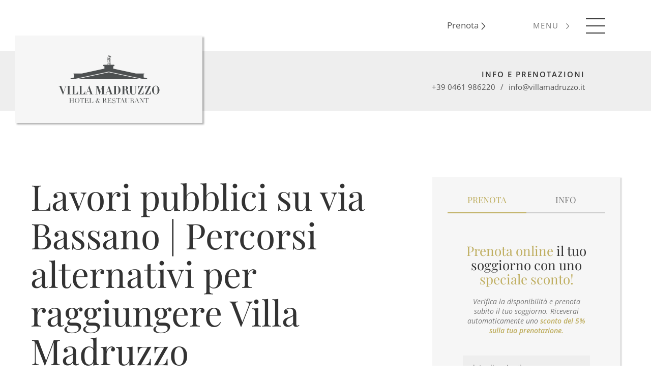

--- FILE ---
content_type: text/html; charset=UTF-8
request_url: https://www.villamadruzzo.com/percorso-alternativo-villa-madruzzo/
body_size: 16380
content:
<!doctype html><html lang="it-IT" prefix="og: https://ogp.me/ns#"><head><meta charset="UTF-8"><meta name="viewport" content="width=device-width, initial-scale=1, shrink-to-fit=no"><link rel="profile" href="https://gmpg.org/xfn/11"><link rel="apple-touch-icon" sizes="180x180" href="https://www.villamadruzzo.com/wp-content/themes/tptheme/images/favicon/apple-touch-icon.png"><link rel="icon" type="image/png" sizes="32x32" href="https://www.villamadruzzo.com/wp-content/themes/tptheme/images/favicon/favicon-32x32.png"><link rel="icon" type="image/png" sizes="16x16" href="https://www.villamadruzzo.com/wp-content/themes/tptheme/images/favicon/favicon-16x16.png"><link rel="manifest" href="https://www.villamadruzzo.com/wp-content/themes/tptheme/images/favicon/site.webmanifest"><link rel="mask-icon" href="https://www.villamadruzzo.com/wp-content/themes/tptheme/images/favicon/safari-pinned-tab.svg" color="#bfae60"><link rel="shortcut icon" href="https://www.villamadruzzo.com/wp-content/themes/tptheme/images/favicon/favicon.ico"><meta name="apple-mobile-web-app-title" content="Villa Madruzzo"><meta name="application-name" content="Villa Madruzzo"><meta name="msapplication-TileColor" content="#bfae60"><meta name="msapplication-config" content="https://www.villamadruzzo.com/wp-content/themes/tptheme/images/favicon/browserconfig.xml"><meta name="theme-color" content="#bfae60"><meta name="apple-mobile-web-app-capable" content="yes"><meta name="apple-mobile-web-app-status-bar-style" content="#bfae60"><link rel="preconnect" href="https://cdn.jsdelivr.net" crossorigin><link rel="dns-prefetch" href="https://cdn.jsdelivr.net"><link rel="preconnect" href="https://www.google-analytics.com" crossorigin><link rel="dns-prefetch" href="https://www.google-analytics.com"><link rel="preconnect" href="https://www.gstatic.com" crossorigin><link rel="dns-prefetch" href="https://www.gstatic.com"><link rel="preconnect" href="https://fonts.gstatic.com" crossorigin><link rel="dns-prefetch" href="https://fonts.gstatic.com">			<script type="text/javascript" class="_iub_cs_skip">
				var _iub = _iub || {};
				_iub.csConfiguration = _iub.csConfiguration || {};
				_iub.csConfiguration.siteId = "384169";
				_iub.csConfiguration.cookiePolicyId = "381630";
			</script>
			<script class="_iub_cs_skip" src="https://cs.iubenda.com/sync/384169.js"></script>
			<link rel="alternate" hreflang="it" href="https://www.villamadruzzo.com/percorso-alternativo-villa-madruzzo/" />
<link rel="alternate" hreflang="x-default" href="https://www.villamadruzzo.com/percorso-alternativo-villa-madruzzo/" />
<title>Percorso alternativo per raggiungere Villa Madruzzo</title>
<meta name="description" content="Indicazioni di un percorso alternativo per raggiungere Villa Madruzzo durante i lavori pubblici su via Bassano a Trento."/>
<meta name="robots" content="follow, index, max-snippet:-1, max-video-preview:-1, max-image-preview:large"/>
<link rel="canonical" href="https://www.villamadruzzo.com/percorso-alternativo-villa-madruzzo/" />
<meta property="og:locale" content="it_IT" />
<meta property="og:type" content="article" />
<meta property="og:title" content="Percorso alternativo per raggiungere Villa Madruzzo" />
<meta property="og:description" content="Indicazioni di un percorso alternativo per raggiungere Villa Madruzzo durante i lavori pubblici su via Bassano a Trento." />
<meta property="og:url" content="https://www.villamadruzzo.com/percorso-alternativo-villa-madruzzo/" />
<meta property="og:site_name" content="Hotel &amp; Ristorante Villa Madruzzo" />
<meta property="article:publisher" content="https://www.facebook.com/hotel.ristorante.villa.madruzzo/" />
<meta property="article:section" content="Non categorizzato" />
<meta property="og:updated_time" content="2022-03-31T19:29:10+02:00" />
<meta property="fb:app_id" content="124953304295860" />
<meta property="og:image" content="https://www.villamadruzzo.com/wp-content/uploads/2022/03/lavori-pubblici-aprile-2022.jpg" />
<meta property="og:image:secure_url" content="https://www.villamadruzzo.com/wp-content/uploads/2022/03/lavori-pubblici-aprile-2022.jpg" />
<meta property="og:image:width" content="600" />
<meta property="og:image:height" content="450" />
<meta property="og:image:alt" content="Lavori pubblici aprile 2022" />
<meta property="og:image:type" content="image/jpeg" />
<meta property="article:published_time" content="2022-03-31T19:20:27+02:00" />
<meta property="article:modified_time" content="2022-03-31T19:29:10+02:00" />
<meta name="twitter:card" content="summary_large_image" />
<meta name="twitter:title" content="Percorso alternativo per raggiungere Villa Madruzzo" />
<meta name="twitter:description" content="Indicazioni di un percorso alternativo per raggiungere Villa Madruzzo durante i lavori pubblici su via Bassano a Trento." />
<meta name="twitter:image" content="https://www.villamadruzzo.com/wp-content/uploads/2022/03/lavori-pubblici-aprile-2022.jpg" />
<meta name="twitter:label1" content="Scritto da" />
<meta name="twitter:data1" content="Tommaso Pezzola" />
<meta name="twitter:label2" content="Tempo di lettura" />
<meta name="twitter:data2" content="1 minuto" />
<script type="application/ld+json" class="rank-math-schema">{"@context":"https://schema.org","@graph":[{"@type":"Place","@id":"https://www.villamadruzzo.com/#place","geo":{"@type":"GeoCoordinates","latitude":"46.0726031","longitude":" 11.149322"},"hasMap":"https://www.google.com/maps/search/?api=1&amp;query=46.0726031, 11.149322","address":{"@type":"PostalAddress","streetAddress":"Via Ponte Alto, 26","addressLocality":"Cognola","addressRegion":"TN","postalCode":"38121","addressCountry":"Italia"}},{"@type":["Hotel","Organization"],"@id":"https://www.villamadruzzo.com/#organization","name":"Hotel &amp; Ristorante Villa Madruzzo","url":"https://www.villamadruzzo.com","sameAs":["https://www.facebook.com/hotel.ristorante.villa.madruzzo/"],"email":"info@villamadruzzo.it","address":{"@type":"PostalAddress","streetAddress":"Via Ponte Alto, 26","addressLocality":"Cognola","addressRegion":"TN","postalCode":"38121","addressCountry":"Italia"},"logo":{"@type":"ImageObject","@id":"https://www.villamadruzzo.com/#logo","url":"https://www.villamadruzzo.com/wp-content/uploads/2021/02/logo-villa-madruzzo-192x1080-1.jpg","contentUrl":"https://www.villamadruzzo.com/wp-content/uploads/2021/02/logo-villa-madruzzo-192x1080-1.jpg","caption":"Hotel &amp; Ristorante Villa Madruzzo","inLanguage":"it-IT","width":"1920","height":"1080"},"priceRange":"$$$","openingHours":["Tuesday,Wednesday,Thursday,Friday,Saturday,Sunday 07:00-23:30"],"location":{"@id":"https://www.villamadruzzo.com/#place"},"image":{"@id":"https://www.villamadruzzo.com/#logo"},"telephone":"+39-046-198-6220"},{"@type":"WebSite","@id":"https://www.villamadruzzo.com/#website","url":"https://www.villamadruzzo.com","name":"Hotel &amp; Ristorante Villa Madruzzo","publisher":{"@id":"https://www.villamadruzzo.com/#organization"},"inLanguage":"it-IT"},{"@type":"ImageObject","@id":"https://www.villamadruzzo.com/wp-content/uploads/2022/03/lavori-pubblici-aprile-2022.jpg","url":"https://www.villamadruzzo.com/wp-content/uploads/2022/03/lavori-pubblici-aprile-2022.jpg","width":"600","height":"450","caption":"Lavori pubblici aprile 2022","inLanguage":"it-IT"},{"@type":"WebPage","@id":"https://www.villamadruzzo.com/percorso-alternativo-villa-madruzzo/#webpage","url":"https://www.villamadruzzo.com/percorso-alternativo-villa-madruzzo/","name":"Percorso alternativo per raggiungere Villa Madruzzo","datePublished":"2022-03-31T19:20:27+02:00","dateModified":"2022-03-31T19:29:10+02:00","isPartOf":{"@id":"https://www.villamadruzzo.com/#website"},"primaryImageOfPage":{"@id":"https://www.villamadruzzo.com/wp-content/uploads/2022/03/lavori-pubblici-aprile-2022.jpg"},"inLanguage":"it-IT"},{"@type":"Person","@id":"https://www.villamadruzzo.com/percorso-alternativo-villa-madruzzo/#author","name":"Tommaso Pezzola","image":{"@type":"ImageObject","@id":"https://secure.gravatar.com/avatar/f3e5d2104f1aeed72b723cddf67ad612?s=96&amp;d=mm&amp;r=g","url":"https://secure.gravatar.com/avatar/f3e5d2104f1aeed72b723cddf67ad612?s=96&amp;d=mm&amp;r=g","caption":"Tommaso Pezzola","inLanguage":"it-IT"},"sameAs":["https://www.tommasopezzola.com"],"worksFor":{"@id":"https://www.villamadruzzo.com/#organization"}},{"@type":"BlogPosting","headline":"Percorso alternativo per raggiungere Villa Madruzzo","datePublished":"2022-03-31T19:20:27+02:00","dateModified":"2022-03-31T19:29:10+02:00","articleSection":"Non categorizzato","author":{"@id":"https://www.villamadruzzo.com/percorso-alternativo-villa-madruzzo/#author","name":"Tommaso Pezzola"},"publisher":{"@id":"https://www.villamadruzzo.com/#organization"},"description":"Indicazioni di un percorso alternativo per raggiungere Villa Madruzzo durante i lavori pubblici su via Bassano a Trento.","name":"Percorso alternativo per raggiungere Villa Madruzzo","@id":"https://www.villamadruzzo.com/percorso-alternativo-villa-madruzzo/#richSnippet","isPartOf":{"@id":"https://www.villamadruzzo.com/percorso-alternativo-villa-madruzzo/#webpage"},"image":{"@id":"https://www.villamadruzzo.com/wp-content/uploads/2022/03/lavori-pubblici-aprile-2022.jpg"},"inLanguage":"it-IT","mainEntityOfPage":{"@id":"https://www.villamadruzzo.com/percorso-alternativo-villa-madruzzo/#webpage"}}]}</script>
<link rel='dns-prefetch' href='//cdn.iubenda.com' />
<link rel='dns-prefetch' href='//www.googletagmanager.com' />
<link as="style" rel="preload" href="https://www.villamadruzzo.com/wp-content/plugins/sitepress-multilingual-cms/dist/css/blocks/styles.css">
<link rel='stylesheet' id='wpml-blocks-css' href='https://www.villamadruzzo.com/wp-content/plugins/sitepress-multilingual-cms/dist/css/blocks/styles.css' type='text/css' media='all' />
<link as="style" rel="preload" href="https://www.villamadruzzo.com/wp-content/themes/tptheme/style.css?v=20250128">
<link rel='stylesheet' id='tptheme-css' href='https://www.villamadruzzo.com/wp-content/themes/tptheme/style.css?v=20250128' type='text/css' media='all' />

<script  type="text/javascript" class=" _iub_cs_skip" defer="defer" type="text/javascript" id="iubenda-head-inline-scripts-0">
/* <![CDATA[ */
var _iub = _iub || [];
_iub.csConfiguration = {"applyGdprForCH":false,"countryDetection":true,"enableFadp":true,"gdprAppliesGlobally":false,"perPurposeConsent":true,"siteId":384169,"cookiePolicyId":381630,"lang":"it", "banner":{ "acceptButtonCaptionColor":"white","acceptButtonColor":"#bfae60","acceptButtonDisplay":true,"backgroundColor":"#000001","closeButtonRejects":true,"customizeButtonCaptionColor":"white","customizeButtonColor":"#212121","customizeButtonDisplay":true,"explicitWithdrawal":true,"listPurposes":true,"position":"float-bottom-center","rejectButtonCaptionColor":"white","rejectButtonColor":"#212121","rejectButtonDisplay":true,"showPurposesToggles":true,"textColor":"white" }};
/* ]]> */
</script>
<script  type="text/javascript" charset="UTF-8" async="" class=" _iub_cs_skip" defer="defer" type="text/javascript" src="//cdn.iubenda.com/cs/iubenda_cs.js" id="iubenda-head-scripts-1-js"></script>
<script defer="defer" type="text/javascript" src="https://www.googletagmanager.com/gtag/js?id=G-6PNWXLLXBS" id="googletagmanager-js"></script>
<link rel="https://api.w.org/" href="https://www.villamadruzzo.com/wp-json/" /><link rel="alternate" type="application/json" href="https://www.villamadruzzo.com/wp-json/wp/v2/posts/12268" /><link rel="alternate" type="application/json+oembed" href="https://www.villamadruzzo.com/wp-json/oembed/1.0/embed?url=https%3A%2F%2Fwww.villamadruzzo.com%2Fpercorso-alternativo-villa-madruzzo%2F" />
<link rel="alternate" type="text/xml+oembed" href="https://www.villamadruzzo.com/wp-json/oembed/1.0/embed?url=https%3A%2F%2Fwww.villamadruzzo.com%2Fpercorso-alternativo-villa-madruzzo%2F&#038;format=xml" />
<link as="font" rel="preload" href="https://www.villamadruzzo.com/wp-content/themes/tptheme/fonts/open-sans-v36-latin-regular.woff2" type="font/woff2" crossorigin="anonymous">
<link as="font" rel="preload" href="https://www.villamadruzzo.com/wp-content/themes/tptheme/fonts/open-sans-v36-latin-600.woff2" type="font/woff2" crossorigin="anonymous">
<link as="font" rel="preload" href="https://www.villamadruzzo.com/wp-content/themes/tptheme/fonts/playfair-display-v36-latin-regular.woff2" type="font/woff2" crossorigin="anonymous">
<link as="font" rel="preload" href="https://www.villamadruzzo.com/wp-content/themes/tptheme/fonts/playfair-display-v36-latin-italic.woff2" type="font/woff2" crossorigin="anonymous">
<script type='text/plain' class='_iub_cs_activate-inline' data-iub-purposes='4'>window.dataLayer = window.dataLayer || [];function gtag(){dataLayer.push(arguments);}gtag('js', new Date());gtag('set', 'allow_google_signals', false);gtag('config', 'G-6PNWXLLXBS');</script><script type='text/plain'>!function(f,b,e,v,n,t,s){if(f.fbq)return;n=f.fbq=function(){n.callMethod?n.callMethod.apply(n,arguments):n.queue.push(arguments)};if(!f._fbq)f._fbq=n;n.push=n;n.loaded=!0;n.version='2.0';n.queue=[];t=b.createElement(e);t.async=!0;t.src=v;s=b.getElementsByTagName(e)[0];s.parentNode.insertBefore(t,s)}(window,document,'script','https://connect.facebook.net/en_US/fbevents.js');fbq('init', '292591941787658');fbq('track', 'PageView');</script><noscript type='text/plain'><img height='1' width='1' src='https://www.facebook.com/tr?id=292591941787658&ev=PageView&noscript=1'/></noscript></head><body class="post-template-default single single-post postid-12268 single-format-standard wp-embed-responsive"><div id="page" class="site panel"><div class="container-sticky-top sticky-top"><div class="container-sticky-top-content left d-none d-lg-block"><a href="https://www.villamadruzzo.com/" class="logo" rel="home"><img src="https://www.villamadruzzo.com/wp-content/themes/tptheme/images/logo-small.svg" alt="Hotel &amp; Ristorante Villa Madruzzo" width="220" height="40" class="img-fluid"></a></div><div class="container-sticky-top-content right"><div data-fancybox="dialog" data-src="#booking" class="special-button primary-custom">Prenota<svg xmlns="http://www.w3.org/2000/svg" viewBox="0 0 320 512"><path d="M113.3 47.41l183.1 191.1c4.469 4.625 6.688 10.62 6.688 16.59s-2.219 11.97-6.688 16.59l-183.1 191.1c-9.152 9.594-24.34 9.906-33.9 .7187c-9.625-9.125-9.938-24.38-.7187-33.91l168-175.4L78.71 80.6c-9.219-9.5-8.906-24.78 .7187-33.91C88.99 37.5 104.2 37.82 113.3 47.41z"/></svg></div><div class="menu-label d-none d-xl-inline-block">menu<svg xmlns="http://www.w3.org/2000/svg" viewBox="0 0 320 512"><path d="M113.3 47.41l183.1 191.1c4.469 4.625 6.688 10.62 6.688 16.59s-2.219 11.97-6.688 16.59l-183.1 191.1c-9.152 9.594-24.34 9.906-33.9 .7187c-9.625-9.125-9.938-24.38-.7187-33.91l168-175.4L78.71 80.6c-9.219-9.5-8.906-24.78 .7187-33.91C88.99 37.5 104.2 37.82 113.3 47.41z"/></svg></div><div class="container-burger-menu-icon burger-menu-trigger" id="burger-menu-trigger"><span class="buger-menu-icon"></span></div></div></div><div class="container-site-branding"><div class="site-branding"><a href="https://www.villamadruzzo.com/" class="logo" rel="home"><img src="https://www.villamadruzzo.com/wp-content/themes/tptheme/images/logo.svg" alt="Hotel &amp; Ristorante Villa Madruzzo" width="200" height="96" class="img-fluid"></a></div></div><header id="masthead" class="site-header"><div class="container-fluid"><div class="row"><div class="col-12 col-md-6 offset-md-6"><div class="wrapper-header-item-2 d-none d-lg-block"><div class="container-header-item"><span class="title d-inline-block d-md-block">Info e prenotazioni</span><span class="elem">+39 0461 986220</span><span class="elem">/</span><a href="mailto:info@villamadruzzo.it" class="elem">info@villamadruzzo.it</a></div></div></div></div></div></header><div id="content" class="site-content">
 <section class="container-main">
 	<div class="container-fluid">
 		<div class="row">
 			<div id="primary" class="content-area col-12 col-xl-7 offset-xl-0 col-md-10 offset-md-1">
 				<main id="main" class="site-main">
 					
<article id="post-12268" class="post-12268 post type-post status-publish format-standard has-post-thumbnail hentry category-non-categorizzato">
	<header class="entry-header">
		<h1 class="entry-title">Lavori pubblici su via Bassano | Percorsi alternativi per raggiungere Villa Madruzzo</h1>	</header>

	<div class="entry-content">
		
<p>Avvisiamo la gentile clientela che al momento <strong>sono in corso dei lavori pubblici su via Bassano</strong>, all&#8217;altezza del ristorante “La Gnoccata”, che limitano l&#8217;accesso alla strada che porta alla struttura di Villa Madruzzo.</p>



<p>In base alla vostra provenienza, <strong>potete seguire uno dei seguenti itinerari per raggiungere in auto la nostra struttura</strong>.</p>



<p>Per qualuque dubbio, lo staff di Villa Madruzzo è a vostra disposizione.</p>



<div style="height:20px" aria-hidden="true" class="wp-block-spacer"></div>



<figure class="wp-block-image size-full"><img fetchpriority="high" decoding="async" width="810" height="432" data-src="https://www.villamadruzzo.com/wp-content/uploads/2022/03/percorso-alternativo-lavori-pubblici-aprile-2022_1.jpg" src="data:image/svg+xml,%3Csvg xmlns='http://www.w3.org/2000/svg' viewBox='0 0 810 432' width='810' height='432'%3E%3C/svg%3E" alt="Percorso alternativo lavori pubblici aprile 2022 1" class="lazy wp-image-12269"/></figure>



<h3 class="wp-block-heading">Provenendo da Pergine Valsugana o dalla Statale 47 direzione Padova</h3>



<ul><li>uscire a Trento Est</li><li>alla prima rotatoria, proseguire diritti ed imboccare il tunnel di via Bassano</li><li>proseguire fino alla seconda rotatoria, prendere la seconda uscita (Cognola &#8211; San Vito) salendo verso il centro abitato di Cognola</li><li>proseguire fino alla terza rotatoria, prendere la prima uscita proseguendo dritto ignorando la segnalazione di divieto di accesso a 600 metri (il divieto inizia dall’ultimo cancello della struttura)</li></ul>



<div style="height:20px" aria-hidden="true" class="wp-block-spacer"></div>



<figure class="wp-block-image size-full"><img decoding="async" width="810" height="381" data-src="https://www.villamadruzzo.com/wp-content/uploads/2022/03/percorso-alternativo-lavori-pubblici-aprile-2022_2.jpg" src="data:image/svg+xml,%3Csvg xmlns='http://www.w3.org/2000/svg' viewBox='0 0 810 381' width='810' height='381'%3E%3C/svg%3E" alt="Percorso alternativo lavori pubblici aprile 2022 2" class="lazy wp-image-12274"/></figure>



<h3 class="wp-block-heading">Arrivando dal centro città o dal casello autostradale di Trento Sud</h3>



<ul><li>arrivare al cantiere, proseguire fino alla prima rotatoria, svoltare a sinistra ed imboccare il tunnel di via Bassano</li><li>proseguire fino alla seconda rotatoria, prendere la seconda uscita (Cognola &#8211; San Vito) salendo verso il centro abitato di Cognola</li><li>proseguire fino alla terza rotatoria, prendere la prima uscita proseguendo dritto ignorando la segnalazione di divieto di accesso a 600 metri (il divieto inizia dall’ultimo cancello della struttura)</li></ul>



<div style="height:20px" aria-hidden="true" class="wp-block-spacer"></div>



<figure class="wp-block-image size-full"><img decoding="async" width="810" height="469" data-src="https://www.villamadruzzo.com/wp-content/uploads/2022/03/percorso-alternativo-lavori-pubblici-aprile-2022_3.jpg" src="data:image/svg+xml,%3Csvg xmlns='http://www.w3.org/2000/svg' viewBox='0 0 810 469' width='810' height='469'%3E%3C/svg%3E" alt="Percorso alternativo lavori pubblici aprile 2022 3" class="lazy wp-image-12279"/></figure>



<h3 class="wp-block-heading">Arrivando dal centro città</h3>



<ul><li>alla prima rotatoria, prendere le indicazioni per Cognola / San Donà (terza uscita della rotatoria)</li><li>svoltare leggermente a sinistra salendo per il centro abitato di San Donà e seguire le indicazioni per Villa Madruzzo</li><li>proseguire fino alla seconda rotatoria, prendere la seconda uscita (Cognola &#8211; San Vito) salendo verso il centro abitato di Cognola</li><li>proseguire fino alla terza rotatoria, prendere la prima uscita proseguendo dritto ignorando la segnalazione di divieto di accesso a 600 metri (il divieto inizia dall’ultimo cancello della struttura)</li></ul>



<p></p>
	</div>

	<footer class="entry-footer">
		<div class="entry-meta"></div>	</footer>
</article>
 				</main>
 			</div>
 			
<div id="secondary" class="aside-area col-12 col-xl-4 col-md-10 offset-md-1">
	<aside id="aside" class="site-aside">
		<div class="container-scrolling-booking sticky-top"><div class="container-tabs"></div><div class="container-tabs-content" data-slick-item="container-tabs-content"><div class="tab-content item" data-tab-title="Prenota"><mark class="main-title"><span>Prenota online</span> il tuo soggiorno con uno <span>speciale sconto!</span></mark><div class="main-desc">Verifica la disponibilità e prenota subito il tuo soggiorno. Riceverai automaticamente uno <strong>sconto del 5% sulla tua prenotazione.</strong></div><div class="wpcf7-booking"><form action="https://secure.iperbooking.net/be/it/hotel-villa-madruzzo-trento/" method="post" target="_blank" class="wpcf7-form wpcf7-acceptance-as-validation wpcf7-format"><input type="hidden" name="numeroCamere" value="1"><input type="hidden" name="Camera_1_Adulti" value="2"><input type="hidden" name="Camera_1_Bambini" value="0"><input type="hidden" name="idTrattamento" value="4"><div class="row"><div class="col-12 col-xl-12 col-lg-8 col-md-12 input-daterange date-picker"><div class="row"><div class="col-12 col-xl-12 col-md-6"><span class="wpcf7-form-control-wrap"><input type="text" name="Arrivo" class="wpcf7-validates-as-required date-range-start" value="" readonly="readonly" placeholder="data di arrivo *" data-date-orientation="bottom left"></span></div><div class="col-12 col-xl-12 col-md-6"><span class="wpcf7-form-control-wrap"><input type="text" name="Partenza" class="wpcf7-validates-as-required date-range-end" value="" readonly="readonly" placeholder="data di partenza *"></span></div></div></div></div><div class="row"><div class="col-12"><div class="container-input-submit align-wide"><button type="submit" class="wpcf7-submit wide">prenota ora</button></div></div></div></form></div></div><div class="tab-content item" data-tab-title="Info"><mark class="main-title">Richiedi un preventivo</mark><div class="main-desc">Il nostro staff ti ricontatterà con una proposta di soggiorno personalizzata in base alle tue esigenze.</div>
<div class="wpcf7 no-js" id="wpcf7-f4804-p12268-o1" lang="it-IT" dir="ltr">
<div class="screen-reader-response"><p role="status" aria-live="polite" aria-atomic="true"></p> <ul></ul></div>
<form action="/percorso-alternativo-villa-madruzzo/#wpcf7-f4804-p12268-o1" method="post" class="wpcf7-form init wpcf7-acceptance-as-validation wpcf7-format" aria-label="Modulo di contatto" novalidate="novalidate" data-status="init">
<div style="display: none;">
<input type="hidden" name="_wpcf7" value="4804" />
<input type="hidden" name="_wpcf7_version" value="5.9.4" />
<input type="hidden" name="_wpcf7_locale" value="it_IT" />
<input type="hidden" name="_wpcf7_unit_tag" value="wpcf7-f4804-p12268-o1" />
<input type="hidden" name="_wpcf7_container_post" value="12268" />
<input type="hidden" name="_wpcf7_posted_data_hash" value="" />
<input type="hidden" name="_wpcf7_recaptcha_response" value="" />
</div>
<input class="wpcf7-form-control wpcf7-hidden" value="IT" type="hidden" name="lingua" />
<div class="container-steps-content" data-slick-item="container-steps-content">
	<div class="step input-daterange date-picker">
		<div class="row">
			<div class="col-12 col-xl-12 col-lg-6">
				<span class="wpcf7-form-control-wrap" data-name="arrivo"><input size="40" class="wpcf7-form-control wpcf7-text wpcf7-validates-as-required date-range-start" aria-required="true" aria-invalid="false" placeholder="data di arrivo *" value="" type="text" name="arrivo" /></span>
			</div>
			<div class="col-12 col-xl-12 col-lg-6">
				<span class="wpcf7-form-control-wrap" data-name="partenza"><input size="40" class="wpcf7-form-control wpcf7-text wpcf7-validates-as-required date-range-end" aria-required="true" aria-invalid="false" placeholder="data di partenza *" value="" type="text" name="partenza" /></span>
			</div>
		</div>
	</div>
<input class="wpcf7-form-control wpcf7-hidden" value="" type="hidden" name="tipologia_camera" />
<input class="wpcf7-form-control wpcf7-hidden" value="" type="hidden" name="offerta" />
	<div class="step">
		<div class="row">
			<div class="col-12 col-xl-12 col-lg-4">
				<span class="wpcf7-form-control-wrap" data-name="camere"><select class="wpcf7-form-control wpcf7-select" aria-invalid="false" name="camere"><option value="">camere</option><option value="1">1</option><option value="2">2</option><option value="3">3</option><option value="4">4</option></select></span>
			</div>
			<div class="col-12 col-xl-12 col-lg-4">
				<span class="wpcf7-form-control-wrap" data-name="adulti"><select class="wpcf7-form-control wpcf7-select wpcf7-validates-as-required" aria-required="true" aria-invalid="false" name="adulti"><option value="">adulti *</option><option value="1">1</option><option value="2">2</option><option value="3">3</option><option value="4">4</option><option value="5">5</option><option value="6">6</option><option value="7">7</option><option value="8">8</option><option value="9">9</option><option value="10">10</option></select></span>
			</div>
			<div class="col-12 col-xl-12 col-lg-4" data-bambini="bambini-container">
				<span class="wpcf7-form-control-wrap" data-name="bambini"><select class="wpcf7-form-control wpcf7-select" aria-invalid="false" name="bambini"><option value="">bambini</option><option value="1">1</option><option value="2">2</option><option value="3">3</option><option value="4">4</option></select></span>
			</div>
		</div>
		<div class="row" id="bambini-container">
			<div class="col-12 col-sm-6 hidden" data-bambino="1">
				<span class="wpcf7-form-control-wrap" data-name="eta-bambino-1"><select class="wpcf7-form-control wpcf7-select" aria-invalid="false" name="eta-bambino-1"><option value="">età</option><option value="&lt;1">&lt;1</option><option value="1">1</option><option value="2">2</option><option value="3">3</option><option value="4">4</option><option value="5">5</option><option value="6">6</option><option value="7">7</option><option value="8">8</option><option value="9">9</option><option value="10">10</option></select></span>
			</div>
			<div class="col-12 col-sm-6 hidden" data-bambino="2">
				<span class="wpcf7-form-control-wrap" data-name="eta-bambino-2"><select class="wpcf7-form-control wpcf7-select" aria-invalid="false" name="eta-bambino-2"><option value="">età</option><option value="&lt;1">&lt;1</option><option value="1">1</option><option value="2">2</option><option value="3">3</option><option value="4">4</option><option value="5">5</option><option value="6">6</option><option value="7">7</option><option value="8">8</option><option value="9">9</option><option value="10">10</option></select></span>
			</div>
			<div class="col-12 col-sm-6 hidden" data-bambino="3">
				<span class="wpcf7-form-control-wrap" data-name="eta-bambino-3"><select class="wpcf7-form-control wpcf7-select" aria-invalid="false" name="eta-bambino-3"><option value="">età</option><option value="&lt;1">&lt;1</option><option value="1">1</option><option value="2">2</option><option value="3">3</option><option value="4">4</option><option value="5">5</option><option value="6">6</option><option value="7">7</option><option value="8">8</option><option value="9">9</option><option value="10">10</option></select></span>
			</div>
			<div class="col-12 col-sm-6 hidden" data-bambino="4">
				<span class="wpcf7-form-control-wrap" data-name="eta-bambino-4"><select class="wpcf7-form-control wpcf7-select" aria-invalid="false" name="eta-bambino-4"><option value="">età</option><option value="&lt;1">&lt;1</option><option value="1">1</option><option value="2">2</option><option value="3">3</option><option value="4">4</option><option value="5">5</option><option value="6">6</option><option value="7">7</option><option value="8">8</option><option value="9">9</option><option value="10">10</option></select></span>
			</div>
		</div>
	</div>
	<div class="step">
		<div class="row">
			<div class="col-12 col-xl-12 col-lg-6">
				<span class="wpcf7-form-control-wrap" data-name="nome"><input size="40" class="wpcf7-form-control wpcf7-text wpcf7-validates-as-required" aria-required="true" aria-invalid="false" placeholder="nome *" value="" type="text" name="nome" /></span>
			</div>
			<div class="col-12 col-xl-12 col-lg-6">
				<span class="wpcf7-form-control-wrap" data-name="cognome"><input size="40" class="wpcf7-form-control wpcf7-text" aria-invalid="false" placeholder="cognome" value="" type="text" name="cognome" /></span>
			</div>
			<div class="col-12 col-xl-12 col-lg-6">
				<span class="wpcf7-form-control-wrap" data-name="email"><input size="40" class="wpcf7-form-control wpcf7-email wpcf7-validates-as-required wpcf7-text wpcf7-validates-as-email" aria-required="true" aria-invalid="false" placeholder="email *" value="" type="email" name="email" /></span>
			</div>
			<div class="col-12 col-xl-12 col-lg-6">
				<span class="wpcf7-form-control-wrap" data-name="telefono"><input size="40" class="wpcf7-form-control wpcf7-text" aria-invalid="false" placeholder="telefono" value="" type="text" name="telefono" /></span>
			</div>
		</div>
	</div>
	<div class="step">
		<div class="row">
			<div class="col-12">
				<span class="wpcf7-form-control-wrap" data-name="messaggio"><textarea cols="40" rows="10" class="wpcf7-form-control wpcf7-textarea" aria-invalid="false" placeholder="hai richieste particolari per il tuo soggiorno?" name="messaggio"></textarea></span>
			</div>
		</div>
	</div>
	<div class="step">
		<div class="row">
			<div class="col-12">
				<div class="container-privacy acceptance-container">
					<span class="wpcf7-form-control-wrap" data-name="newsletter"><span class="wpcf7-form-control wpcf7-acceptance optional"><span class="wpcf7-list-item"><label><input type="checkbox" name="newsletter" value="1" aria-invalid="false" /><span class="wpcf7-list-item-label">Accetto di ricevere comunicazioni commerciali e offerte da parte di Villa Madruzzo (opzionale)</span></label></span></span></span>
				</div>
			</div>
			<div class="col-12">
				<div class="container-privacy acceptance-container">
					<span class="wpcf7-form-control-wrap" data-name="privacy"><span class="wpcf7-form-control wpcf7-acceptance"><span class="wpcf7-list-item"><label><input type="checkbox" name="privacy" value="1" aria-invalid="false" /><span class="wpcf7-list-item-label">Confermo di aver letto la <a href="/privacy/" target="_blank">privacy policy</a> e di accettare il trattamento dei miei dati personali *</span></label></span></span></span>
				</div>
			</div>
			<div class="col-12">
				<div class="container-input-submit align-wide">
					<input class="wpcf7-form-control wpcf7-submit has-spinner special-button gold wide" type="submit" value="verifica disponibilità" />
				</div>
			</div>
			<div class="col-12">
				<label class="note">Assicurati di aver compilato tutti i campi obbligatori contrassegnati con l'asterisco.</label>
			</div>
		</div>
	</div>
</div>
<div class="wpcf7-response-output" aria-hidden="true"></div>
</form>
</div>
<div class="container-step-arrows"></div></div></div></div>	</aside>
</div>
 		</div>
 	</div>
 </section>

 
	</div>

	<footer id="colophon" class="site-footer">
		<div class="container-fluid">
			<div class="row">
				<div class="col-12 col-xl-5 col-lg-4">
					<div class="container-label-social">
						<div class="label d-xl-inline-block d-lg-none">Seguici sui nostri canali social</div>
						<div class="container-social-list">
							<a href="https://www.facebook.com/hotel.ristorante.villa.madruzzo" rel="nofollow noopener" target="_blank" aria-label="https://www.facebook.com/hotel.ristorante.villa.madruzzo"><svg xmlns="http://www.w3.org/2000/svg" viewBox="0 0 512 512"><path d="M504 256C504 119 393 8 256 8S8 119 8 256c0 123.78 90.69 226.38 209.25 245V327.69h-63V256h63v-54.64c0-62.15 37-96.48 93.67-96.48 27.14 0 55.52 4.84 55.52 4.84v61h-31.28c-30.8 0-40.41 19.12-40.41 38.73V256h68.78l-11 71.69h-57.78V501C413.31 482.38 504 379.78 504 256z"/></svg></a><a href="https://www.instagram.com/villamadruzzo" rel="nofollow noopener" target="_blank" aria-label="https://www.instagram.com/villamadruzzo"><svg xmlns="http://www.w3.org/2000/svg" viewBox="0 0 448 512"><path d="M224.1 141c-63.6 0-114.9 51.3-114.9 114.9s51.3 114.9 114.9 114.9S339 319.5 339 255.9 287.7 141 224.1 141zm0 189.6c-41.1 0-74.7-33.5-74.7-74.7s33.5-74.7 74.7-74.7 74.7 33.5 74.7 74.7-33.6 74.7-74.7 74.7zm146.4-194.3c0 14.9-12 26.8-26.8 26.8-14.9 0-26.8-12-26.8-26.8s12-26.8 26.8-26.8 26.8 12 26.8 26.8zm76.1 27.2c-1.7-35.9-9.9-67.7-36.2-93.9-26.2-26.2-58-34.4-93.9-36.2-37-2.1-147.9-2.1-184.9 0-35.8 1.7-67.6 9.9-93.9 36.1s-34.4 58-36.2 93.9c-2.1 37-2.1 147.9 0 184.9 1.7 35.9 9.9 67.7 36.2 93.9s58 34.4 93.9 36.2c37 2.1 147.9 2.1 184.9 0 35.9-1.7 67.7-9.9 93.9-36.2 26.2-26.2 34.4-58 36.2-93.9 2.1-37 2.1-147.8 0-184.8zM398.8 388c-7.8 19.6-22.9 34.7-42.6 42.6-29.5 11.7-99.5 9-132.1 9s-102.7 2.6-132.1-9c-19.6-7.8-34.7-22.9-42.6-42.6-11.7-29.5-9-99.5-9-132.1s-2.6-102.7 9-132.1c7.8-19.6 22.9-34.7 42.6-42.6 29.5-11.7 99.5-9 132.1-9s102.7-2.6 132.1 9c19.6 7.8 34.7 22.9 42.6 42.6 11.7 29.5 9 99.5 9 132.1s2.7 102.7-9 132.1z"/></svg></a><a href="https://www.tripadvisor.it/Hotel_Review-g187861-d1234279-Reviews-Villa_Madruzzo-Trento_Province_of_Trento_Trentino_Alto_Adige.html" rel="nofollow noopener" target="_blank" aria-label="https://www.tripadvisor.it/Hotel_Review-g187861-d1234279-Reviews-Villa_Madruzzo-Trento_Province_of_Trento_Trentino_Alto_Adige.html"><svg xmlns="http://www.w3.org/2000/svg" viewBox="0 0 576 512"><path d="M528.91,178.82,576,127.58H471.66a326.11,326.11,0,0,0-367,0H0l47.09,51.24A143.911,143.911,0,0,0,241.86,390.73L288,440.93l46.11-50.17A143.94,143.94,0,0,0,575.88,285.18h-.03A143.56,143.56,0,0,0,528.91,178.82ZM144.06,382.57a97.39,97.39,0,1,1,97.39-97.39A97.39,97.39,0,0,1,144.06,382.57ZM288,282.37c0-64.09-46.62-119.08-108.09-142.59a281,281,0,0,1,216.17,0C334.61,163.3,288,218.29,288,282.37Zm143.88,100.2h-.01a97.405,97.405,0,1,1,.01,0ZM144.06,234.12h-.01a51.06,51.06,0,1,0,51.06,51.06v-.11A51,51,0,0,0,144.06,234.12Zm287.82,0a51.06,51.06,0,1,0,51.06,51.06A51.06,51.06,0,0,0,431.88,234.12Z"/></svg></a><a href="https://www.twitter.com/villa_madruzzo" rel="nofollow noopener" target="_blank" aria-label="https://www.twitter.com/villa_madruzzo"><svg xmlns="http://www.w3.org/2000/svg" viewBox="0 0 512 512"><path d="M459.37 151.716c.325 4.548.325 9.097.325 13.645 0 138.72-105.583 298.558-298.558 298.558-59.452 0-114.68-17.219-161.137-47.106 8.447.974 16.568 1.299 25.34 1.299 49.055 0 94.213-16.568 130.274-44.832-46.132-.975-84.792-31.188-98.112-72.772 6.498.974 12.995 1.624 19.818 1.624 9.421 0 18.843-1.3 27.614-3.573-48.081-9.747-84.143-51.98-84.143-102.985v-1.299c13.969 7.797 30.214 12.67 47.431 13.319-28.264-18.843-46.781-51.005-46.781-87.391 0-19.492 5.197-37.36 14.294-52.954 51.655 63.675 129.3 105.258 216.365 109.807-1.624-7.797-2.599-15.918-2.599-24.04 0-57.828 46.782-104.934 104.934-104.934 30.213 0 57.502 12.67 76.67 33.137 23.715-4.548 46.456-13.32 66.599-25.34-7.798 24.366-24.366 44.833-46.132 57.827 21.117-2.273 41.584-8.122 60.426-16.243-14.292 20.791-32.161 39.308-52.628 54.253z"/></svg></a>						</div>
					</div>
				</div>
				<div class="col-12 col-xl-7 col-lg-8 d-none d-lg-block">
					<div class="container-label-booking">
						<a href="https://www.villamadruzzo.com/prenota-soggiorno-hotel-trento/" class="label"><strong>Prenota ora</strong> il tuo soggiorno a Trento con uno <strong>sconto del 5%</strong><svg xmlns="http://www.w3.org/2000/svg" viewBox="0 0 320 512"><path d="M113.3 47.41l183.1 191.1c4.469 4.625 6.688 10.62 6.688 16.59s-2.219 11.97-6.688 16.59l-183.1 191.1c-9.152 9.594-24.34 9.906-33.9 .7187c-9.625-9.125-9.938-24.38-.7187-33.91l168-175.4L78.71 80.6c-9.219-9.5-8.906-24.78 .7187-33.91C88.99 37.5 104.2 37.82 113.3 47.41z"/></svg></a>					</div>
				</div>
			</div>
			<div class="row"><div class="col-12 col-xl-5 col-lg-4"><div class="container-address"><div class="first-address"><div class="title">L'Hotel</div><address><p>Via Ponte Alto, 26<br />
38121, Cognola, Trento (TN)</p>
<p><strong>tel +39 0461 986220</strong><br />
mob +39 349 6012019<br />
fax +39 0461 986361</p>
<p><a href="mailto:info@villamadruzzo.it"><strong>info@villamadruzzo.it</strong></a></p>
<p>PI 01331040228</p>
</address></div><div class="second-address"><div class="title">Il Ristorante</div><address><p>Via Ponte Alto, 28<br />
38121, Trento (TN)</p>
<p><strong>tel +39 0461 986220</strong><br />
mob +39 349 6012019<br />
<strong style="margin-top: 25px; display: block;">Orari clienti esterni all&#8217;hotel</strong><br />
<strong>Pranzo</strong>:<br />
lunedì/sabato &#8211; 12.00/15.00<br />
<em>(chiusura cucina ore 13.45)</em><br />
<strong>Cena</strong>:<br />
lunedì/sabato &#8211; 19.00/23.00<br />
<em>(chiusura cucina ore 21.45)</em></p>
<p><strong style="margin-top: 25px; display: block;">Orari ospiti dell&#8217;hotel</strong><br />
<strong>Pranzo</strong>:<br />
lunedì/sabato &#8211; 12.00/15.00<br />
<em>(chiusura cucina ore 13.45)<br />
</em><strong>Cena</strong>:<br />
lunedì/domenica &#8211; 19.00/23.00<br />
<em>(chiusura cucina ore 21.45)</em></p>
</address></div></div></div><div class="col-12 col-xl-7 col-lg-8"><div class="container-footer-menu d-none d-sm-block"><ul id="menu-secondary-menu" class="menu menu-columns-6"><li id="menu-item-117" class="menu-item menu-item-type-custom menu-item-object-custom menu-item-has-children menu-item-117"><a href="#">I Contatti</a>
<ul class="sub-menu">
	<li id="menu-item-4786" class="menu-item menu-item-type-post_type menu-item-object-page menu-item-4786"><a href="https://www.villamadruzzo.com/lavora-con-noi/">Lavora con noi</a></li>
	<li id="menu-item-119" class="menu-item menu-item-type-post_type menu-item-object-page menu-item-119"><a href="https://www.villamadruzzo.com/dove-siamo/">Dove siamo</a></li>
	<li id="menu-item-4781" class="d-none menu-item menu-item-type-post_type menu-item-object-page menu-item-4781"><a href="https://www.villamadruzzo.com/prenota/">Prenota un tavolo</a></li>
	<li id="menu-item-4777" class="menu-item menu-item-type-post_type menu-item-object-page menu-item-4777"><a href="https://www.villamadruzzo.com/prenota-soggiorno-hotel-trento/">Prenota soggiorno</a></li>
	<li id="menu-item-4776" class="menu-item menu-item-type-post_type menu-item-object-page menu-item-4776"><a href="https://www.villamadruzzo.com/prenotazione-gruppi/">Preventivo soggiorno gruppi</a></li>
	<li id="menu-item-4784" class="menu-item menu-item-type-post_type menu-item-object-page menu-item-4784"><a href="https://www.villamadruzzo.com/prenotazione-sale-per-eventi/">Preventivo evento</a></li>
	<li id="menu-item-13710" class="menu-item menu-item-type-post_type menu-item-object-page menu-item-13710"><a href="https://www.villamadruzzo.com/credits/">Credits</a></li>
</ul>
</li>
<li id="menu-item-4769" class="menu-item menu-item-type-custom menu-item-object-custom menu-item-has-children menu-item-4769"><a href="#">L&#8217;Ospitalità</a>
<ul class="sub-menu">
	<li id="menu-item-4775" class="menu-item menu-item-type-post_type menu-item-object-page menu-item-has-children menu-item-4775"><a href="https://www.villamadruzzo.com/le-camere/">Le camere</a>
	<ul class="sub-menu">
		<li id="menu-item-4770" class="menu-item menu-item-type-post_type menu-item-object-room menu-item-4770"><a href="https://www.villamadruzzo.com/camere/madruzzo/">Madruzzo</a></li>
		<li id="menu-item-4771" class="menu-item menu-item-type-post_type menu-item-object-room menu-item-4771"><a href="https://www.villamadruzzo.com/camere/mansarda/">Mansarda</a></li>
		<li id="menu-item-4772" class="menu-item menu-item-type-post_type menu-item-object-room menu-item-4772"><a href="https://www.villamadruzzo.com/camere/belvedere/">Belvedere</a></li>
		<li id="menu-item-4773" class="menu-item menu-item-type-post_type menu-item-object-room menu-item-4773"><a href="https://www.villamadruzzo.com/camere/classic/">Classic</a></li>
		<li id="menu-item-4774" class="menu-item menu-item-type-post_type menu-item-object-room menu-item-4774"><a href="https://www.villamadruzzo.com/camere/garden/">Garden</a></li>
	</ul>
</li>
	<li id="menu-item-6531" class="menu-item menu-item-type-post_type menu-item-object-page menu-item-6531"><a href="https://www.villamadruzzo.com/suite-e-junior-suite/">Le suites</a></li>
	<li id="menu-item-6532" class="menu-item menu-item-type-post_type menu-item-object-page menu-item-6532"><a href="https://www.villamadruzzo.com/colazione-a-buffet/">La colazione</a></li>
</ul>
</li>
<li id="menu-item-4783" class="menu-item menu-item-type-custom menu-item-object-custom menu-item-has-children menu-item-4783"><a href="#">Gli Eventi</a>
<ul class="sub-menu">
	<li id="menu-item-4785" class="menu-item menu-item-type-post_type menu-item-object-page menu-item-has-children menu-item-4785"><a href="https://www.villamadruzzo.com/sale-per-eventi-di-lavoro-e-privati/">Le sale</a>
	<ul class="sub-menu">
		<li id="menu-item-4857" class="menu-item menu-item-type-post_type menu-item-object-meeting menu-item-4857"><a href="https://www.villamadruzzo.com/sala/ludovico-madruzzo-1/">Ludovico Madruzzo 1</a></li>
		<li id="menu-item-4858" class="menu-item menu-item-type-post_type menu-item-object-meeting menu-item-4858"><a href="https://www.villamadruzzo.com/sala/ludovico-madruzzo-2/">Ludovico Madruzzo 2</a></li>
		<li id="menu-item-4859" class="menu-item menu-item-type-post_type menu-item-object-meeting menu-item-4859"><a href="https://www.villamadruzzo.com/sala/belvedere/">Belvedere</a></li>
		<li id="menu-item-6525" class="menu-item menu-item-type-post_type menu-item-object-meeting menu-item-6525"><a href="https://www.villamadruzzo.com/sala/caminetto/">Caminetto</a></li>
		<li id="menu-item-4860" class="menu-item menu-item-type-post_type menu-item-object-meeting menu-item-4860"><a href="https://www.villamadruzzo.com/sala/cardinale/">Cardinale</a></li>
		<li id="menu-item-6526" class="menu-item menu-item-type-post_type menu-item-object-meeting menu-item-6526"><a href="https://www.villamadruzzo.com/sala/veranda/">Veranda</a></li>
		<li id="menu-item-4861" class="menu-item menu-item-type-post_type menu-item-object-meeting menu-item-4861"><a href="https://www.villamadruzzo.com/sala/carlo-emanuele/">Carlo Emanuele</a></li>
		<li id="menu-item-4862" class="menu-item menu-item-type-post_type menu-item-object-meeting menu-item-4862"><a href="https://www.villamadruzzo.com/sala/chiesetta/">Chiesetta</a></li>
		<li id="menu-item-4863" class="menu-item menu-item-type-post_type menu-item-object-meeting menu-item-4863"><a href="https://www.villamadruzzo.com/sala/sagrestia/">Sagrestia</a></li>
	</ul>
</li>
</ul>
</li>
<li id="menu-item-4778" class="menu-item menu-item-type-custom menu-item-object-custom menu-item-has-children menu-item-4778"><a href="#">Il Gusto</a>
<ul class="sub-menu">
	<li id="menu-item-4780" class="menu-item menu-item-type-post_type menu-item-object-page menu-item-4780"><a href="https://www.villamadruzzo.com/ristorante-villa-madruzzo-trento/">Il ristorante</a></li>
	<li id="menu-item-6523" class="menu-item menu-item-type-post_type menu-item-object-page menu-item-6523"><a href="https://www.villamadruzzo.com/ristorante-di-cucina-trentina/">La cucina</a></li>
	<li id="menu-item-6524" class="menu-item menu-item-type-post_type menu-item-object-page menu-item-6524"><a href="https://www.villamadruzzo.com/il-menu-del-ristorante/">Il menu</a></li>
</ul>
</li>
<li id="menu-item-4787" class="menu-item menu-item-type-custom menu-item-object-custom menu-item-has-children menu-item-4787"><a href="#">Il Benessere</a>
<ul class="sub-menu">
	<li id="menu-item-4790" class="menu-item menu-item-type-post_type menu-item-object-page menu-item-4790"><a href="https://www.villamadruzzo.com/il-centro-benessere/">Il centro benessere</a></li>
	<li id="menu-item-4792" class="menu-item menu-item-type-post_type menu-item-object-page menu-item-4792"><a href="https://www.villamadruzzo.com/regolamento-centro-benessere/">Info e regolamento</a></li>
	<li id="menu-item-4789" class="menu-item menu-item-type-post_type menu-item-object-page menu-item-4789"><a href="https://www.villamadruzzo.com/trattamenti/">Trattamenti benessere</a></li>
</ul>
</li>
<li id="menu-item-4922" class="menu-item menu-item-type-custom menu-item-object-custom menu-item-has-children menu-item-4922"><a href="#">Le Offerte</a>
<ul class="sub-menu">
	<li id="menu-item-4927" class="menu-item menu-item-type-post_type menu-item-object-page menu-item-has-children menu-item-4927"><a href="https://www.villamadruzzo.com/offerte/">Le nostre offerte</a>
	<ul class="sub-menu">
		<li id="menu-item-4923" class="menu-item menu-item-type-taxonomy menu-item-object-type menu-item-4923"><a href="https://www.villamadruzzo.com/offerte-a-trento/soggiorno-a-trento/">Soggiorno</a></li>
		<li id="menu-item-4924" class="menu-item menu-item-type-taxonomy menu-item-object-type menu-item-4924"><a href="https://www.villamadruzzo.com/offerte-a-trento/trattamenti-benessere/">Centro benessere</a></li>
		<li id="menu-item-4925" class="menu-item menu-item-type-taxonomy menu-item-object-type menu-item-4925"><a href="https://www.villamadruzzo.com/offerte-a-trento/ristorante/">Ristorante</a></li>
		<li id="menu-item-4926" class="menu-item menu-item-type-taxonomy menu-item-object-type menu-item-4926"><a href="https://www.villamadruzzo.com/offerte-a-trento/eventi/">Eventi speciali</a></li>
	</ul>
</li>
</ul>
</li>
</ul></div><div class="container-footer-aside"><div class="row"><div class="col-12 col-md-8 col-sm-7"><div class="container-policy"><a href="https://www.villamadruzzo.com/privacy/" target="_blank" rel="noopener nofollow">privacy policy</a><span class="sep">&mdash;</span><a href="https://www.villamadruzzo.com/cookie/" target="_blank" rel="noopener nofollow">cookie policy</a><span class="sep">&mdash;</span><a href="#" class="iubenda-cs-preferences-link">aggiorna consensi</a></div></div><div class="col-12 col-md-4 col-sm-5"><div class="credits"><a href="https://www.tommasopezzola.com" target="_blank" rel="nofollow noopener">website realized by <span>TP</span></a></div></div></div></div></div></div></div></footer><div id="container-burger-menu" class="container-burger-menu"><section class="content-menu"><div class="wrapper-menu"><div class="container-fluid"><div class="row container-burger-menu-social"><div class="col-12 col-xl-4"><nav class="language"><span class="lang-item active"><a href="https://www.villamadruzzo.com/percorso-alternativo-villa-madruzzo/" rel="alternate" hreflang="it">it</a></span><span class="lang-sep">/</span><span class="lang-item"><a href="https://www.villamadruzzo.com/en/" rel="alternate" hreflang="en">en</a></span><span class="lang-sep">/</span><span class="lang-item"><a href="https://www.villamadruzzo.com/de/" rel="alternate" hreflang="de">de</a></span></nav></div><div class="col-12 col-xl-4 col-sm-6 d-none d-xl-block"><div class="container-social"><div class="title">Raccontaci il tuo soggiorno:</div><div class="wrapper-social"><a href="https://search.google.com/local/writereview?placeid=ChIJjT2lHko7f0cRNRK8YfGTqek" rel="nofollow noopener" target="_blank" aria-label="https://search.google.com/local/writereview?placeid=ChIJjT2lHko7f0cRNRK8YfGTqek"><svg xmlns="http://www.w3.org/2000/svg" viewBox="0 0 488 512"><path d="M488 261.8C488 403.3 391.1 504 248 504 110.8 504 0 393.2 0 256S110.8 8 248 8c66.8 0 123 24.5 166.3 64.9l-67.5 64.9C258.5 52.6 94.3 116.6 94.3 256c0 86.5 69.1 156.6 153.7 156.6 98.2 0 135-70.4 140.8-106.9H248v-85.3h236.1c2.3 12.7 3.9 24.9 3.9 41.4z"/></svg></a><a href="https://www.tripadvisor.it/UserReviewEdit-g187861-d1234279-Hotel_Villa_Madruzzo-Trento_Province_of_Trento_Trentino_Alto_Adige.html" rel="nofollow noopener" target="_blank" aria-label="https://www.tripadvisor.it/UserReviewEdit-g187861-d1234279-Hotel_Villa_Madruzzo-Trento_Province_of_Trento_Trentino_Alto_Adige.html"><svg xmlns="http://www.w3.org/2000/svg" viewBox="0 0 576 512"><path d="M528.91,178.82,576,127.58H471.66a326.11,326.11,0,0,0-367,0H0l47.09,51.24A143.911,143.911,0,0,0,241.86,390.73L288,440.93l46.11-50.17A143.94,143.94,0,0,0,575.88,285.18h-.03A143.56,143.56,0,0,0,528.91,178.82ZM144.06,382.57a97.39,97.39,0,1,1,97.39-97.39A97.39,97.39,0,0,1,144.06,382.57ZM288,282.37c0-64.09-46.62-119.08-108.09-142.59a281,281,0,0,1,216.17,0C334.61,163.3,288,218.29,288,282.37Zm143.88,100.2h-.01a97.405,97.405,0,1,1,.01,0ZM144.06,234.12h-.01a51.06,51.06,0,1,0,51.06,51.06v-.11A51,51,0,0,0,144.06,234.12Zm287.82,0a51.06,51.06,0,1,0,51.06,51.06A51.06,51.06,0,0,0,431.88,234.12Z"/></svg></a></div></div></div><div class="col-12 col-xl-4 col-sm-6 d-none d-xl-block"><div class="container-social"><div class="title">Raccontaci la tua cena:</div><div class="wrapper-social"><a href="https://search.google.com/local/writereview?placeid=ChIJG_VfgQ93gkcRJYqOyVyN1R4" rel="nofollow noopener" target="_blank" aria-label="https://search.google.com/local/writereview?placeid=ChIJG_VfgQ93gkcRJYqOyVyN1R4"><svg xmlns="http://www.w3.org/2000/svg" viewBox="0 0 488 512"><path d="M488 261.8C488 403.3 391.1 504 248 504 110.8 504 0 393.2 0 256S110.8 8 248 8c66.8 0 123 24.5 166.3 64.9l-67.5 64.9C258.5 52.6 94.3 116.6 94.3 256c0 86.5 69.1 156.6 153.7 156.6 98.2 0 135-70.4 140.8-106.9H248v-85.3h236.1c2.3 12.7 3.9 24.9 3.9 41.4z"/></svg></a><a href="https://www.tripadvisor.it/UserReviewEdit-g187861-d1789839-Ristorante_Villa_Madruzzo-Trento_Province_of_Trento_Trentino_Alto_Adige.html" rel="nofollow noopener" target="_blank" aria-label="https://www.tripadvisor.it/UserReviewEdit-g187861-d1789839-Ristorante_Villa_Madruzzo-Trento_Province_of_Trento_Trentino_Alto_Adige.html"><svg xmlns="http://www.w3.org/2000/svg" viewBox="0 0 576 512"><path d="M528.91,178.82,576,127.58H471.66a326.11,326.11,0,0,0-367,0H0l47.09,51.24A143.911,143.911,0,0,0,241.86,390.73L288,440.93l46.11-50.17A143.94,143.94,0,0,0,575.88,285.18h-.03A143.56,143.56,0,0,0,528.91,178.82ZM144.06,382.57a97.39,97.39,0,1,1,97.39-97.39A97.39,97.39,0,0,1,144.06,382.57ZM288,282.37c0-64.09-46.62-119.08-108.09-142.59a281,281,0,0,1,216.17,0C334.61,163.3,288,218.29,288,282.37Zm143.88,100.2h-.01a97.405,97.405,0,1,1,.01,0ZM144.06,234.12h-.01a51.06,51.06,0,1,0,51.06,51.06v-.11A51,51,0,0,0,144.06,234.12Zm287.82,0a51.06,51.06,0,1,0,51.06,51.06A51.06,51.06,0,0,0,431.88,234.12Z"/></svg></a></div></div></div></div><div class="row"><div class="col-12"><nav id="container-burger-nav"><ul id="menu-primary-menu" class="menu menu-columns-6"><li id="menu-item-4758" class="menu-item menu-item-type-custom menu-item-object-custom menu-item-has-children menu-item-4758"><a href="#">Villa Madruzzo</a>
<ul class="sub-menu">
	<li id="menu-item-7" class="menu-item menu-item-type-post_type menu-item-object-page menu-item-home menu-item-7"><a href="https://www.villamadruzzo.com/">Home</a></li>
	<li id="menu-item-4753" class="menu-item menu-item-type-post_type menu-item-object-page menu-item-4753"><a href="https://www.villamadruzzo.com/struttura-villa/">La struttura</a></li>
	<li id="menu-item-4739" class="menu-item menu-item-type-post_type menu-item-object-page menu-item-4739"><a href="https://www.villamadruzzo.com/offerte/">Le offerte</a></li>
	<li id="menu-item-109" class="menu-item menu-item-type-post_type menu-item-object-page current_page_parent menu-item-109"><a href="https://www.villamadruzzo.com/blog/">Blog</a></li>
	<li id="menu-item-5334" class="menu-item menu-item-type-taxonomy menu-item-object-category menu-item-5334"><a href="https://www.villamadruzzo.com/scopri-il-trentino/">Scopri il Trentino</a></li>
</ul>
</li>
<li id="menu-item-4710" class="menu-item menu-item-type-custom menu-item-object-custom menu-item-has-children menu-item-4710"><a href="#">L&#8217;Ospitalità</a>
<ul class="sub-menu">
	<li id="menu-item-4754" class="menu-item menu-item-type-post_type menu-item-object-page menu-item-has-children menu-item-4754"><a href="https://www.villamadruzzo.com/le-camere/">Le camere</a>
	<ul class="sub-menu">
		<li id="menu-item-4761" class="menu-item menu-item-type-post_type menu-item-object-room menu-item-4761"><a href="https://www.villamadruzzo.com/camere/madruzzo/">Madruzzo</a></li>
		<li id="menu-item-4762" class="menu-item menu-item-type-post_type menu-item-object-room menu-item-4762"><a href="https://www.villamadruzzo.com/camere/mansarda/">Mansarde</a></li>
		<li id="menu-item-4764" class="menu-item menu-item-type-post_type menu-item-object-room menu-item-has-children menu-item-4764"><a href="https://www.villamadruzzo.com/camere/belvedere/">Belvedere</a>
		<ul class="sub-menu">
			<li id="menu-item-4800" class="menu-item menu-item-type-post_type menu-item-object-room menu-item-4800"><a href="https://www.villamadruzzo.com/?post_type=room&#038;p=128">Family Room Belvedere</a></li>
		</ul>
</li>
		<li id="menu-item-4765" class="menu-item menu-item-type-post_type menu-item-object-room menu-item-has-children menu-item-4765"><a href="https://www.villamadruzzo.com/camere/classic/">Classic</a>
		<ul class="sub-menu">
			<li id="menu-item-4801" class="menu-item menu-item-type-post_type menu-item-object-room menu-item-4801"><a href="https://www.villamadruzzo.com/camere/classic/family-room/">Family Room Classic</a></li>
		</ul>
</li>
		<li id="menu-item-4766" class="menu-item menu-item-type-post_type menu-item-object-room menu-item-has-children menu-item-4766"><a href="https://www.villamadruzzo.com/camere/garden/">Garden</a>
		<ul class="sub-menu">
			<li id="menu-item-4803" class="menu-item menu-item-type-post_type menu-item-object-room menu-item-4803"><a href="https://www.villamadruzzo.com/camere/garden/family-room/">Family Room Garden</a></li>
		</ul>
</li>
	</ul>
</li>
	<li id="menu-item-6530" class="menu-item menu-item-type-post_type menu-item-object-page menu-item-has-children menu-item-6530"><a href="https://www.villamadruzzo.com/suite-e-junior-suite/">Le suites</a>
	<ul class="sub-menu">
		<li id="menu-item-4798" class="menu-item menu-item-type-post_type menu-item-object-room menu-item-4798"><a href="https://www.villamadruzzo.com/camere/belvedere/junior-suite/">Junior Suite Belvedere</a></li>
		<li id="menu-item-4799" class="menu-item menu-item-type-post_type menu-item-object-room menu-item-4799"><a href="https://www.villamadruzzo.com/camere/belvedere/suite/">Suite Belvedere</a></li>
		<li id="menu-item-4802" class="menu-item menu-item-type-post_type menu-item-object-room menu-item-4802"><a href="https://www.villamadruzzo.com/camere/garden/junior-suite/">Junior Suite Garden</a></li>
	</ul>
</li>
	<li id="menu-item-4752" class="menu-item menu-item-type-post_type menu-item-object-page menu-item-4752"><a href="https://www.villamadruzzo.com/colazione-a-buffet/">La colazione</a></li>
	<li id="menu-item-4756" class="menu-item menu-item-type-post_type menu-item-object-page menu-item-4756"><a href="https://www.villamadruzzo.com/prenota-soggiorno-hotel-trento/">Prenota soggiorno</a></li>
	<li id="menu-item-4755" class="menu-item menu-item-type-post_type menu-item-object-page menu-item-4755"><a href="https://www.villamadruzzo.com/prenotazione-gruppi/">Preventivo soggiorno gruppi</a></li>
	<li id="menu-item-4751" class="menu-item menu-item-type-post_type menu-item-object-page menu-item-4751"><a href="https://www.villamadruzzo.com/info-pernottamento/">Info pernottamento</a></li>
</ul>
</li>
<li id="menu-item-4711" class="menu-item menu-item-type-custom menu-item-object-custom menu-item-has-children menu-item-4711"><a href="#">Il Gusto</a>
<ul class="sub-menu">
	<li id="menu-item-4750" class="menu-item menu-item-type-post_type menu-item-object-page menu-item-4750"><a href="https://www.villamadruzzo.com/ristorante-villa-madruzzo-trento/">Il ristorante</a></li>
	<li id="menu-item-4749" class="menu-item menu-item-type-post_type menu-item-object-page menu-item-4749"><a href="https://www.villamadruzzo.com/ristorante-di-cucina-trentina/">La cucina</a></li>
	<li id="menu-item-4748" class="menu-item menu-item-type-post_type menu-item-object-page menu-item-4748"><a href="https://www.villamadruzzo.com/il-menu-del-ristorante/">Il menu</a></li>
	<li id="menu-item-4747" class="menu-item menu-item-type-post_type menu-item-object-page menu-item-4747"><a target="_blank" rel="noopener" href="https://www.villamadruzzo.com/prenota/">Prenota un tavolo</a></li>
</ul>
</li>
<li id="menu-item-4712" class="menu-item menu-item-type-custom menu-item-object-custom menu-item-has-children menu-item-4712"><a href="#">Il Benessere</a>
<ul class="sub-menu">
	<li id="menu-item-4744" class="menu-item menu-item-type-post_type menu-item-object-page menu-item-4744"><a href="https://www.villamadruzzo.com/il-centro-benessere/">Il centro benessere</a></li>
	<li id="menu-item-4743" class="menu-item menu-item-type-post_type menu-item-object-page menu-item-4743"><a href="https://www.villamadruzzo.com/trattamenti/">Trattamenti benessere</a></li>
	<li id="menu-item-6474" class="menu-item menu-item-type-post_type menu-item-object-page menu-item-6474"><a href="https://www.villamadruzzo.com/regolamento-centro-benessere/">Info e regolamento</a></li>
</ul>
</li>
<li id="menu-item-4713" class="menu-item menu-item-type-custom menu-item-object-custom menu-item-has-children menu-item-4713"><a href="#">Gli Eventi</a>
<ul class="sub-menu">
	<li id="menu-item-4746" class="menu-item menu-item-type-post_type menu-item-object-page menu-item-4746"><a href="https://www.villamadruzzo.com/eventi-privati-meeting-a-trento/">Organizza un evento</a></li>
	<li id="menu-item-4741" class="menu-item menu-item-type-post_type menu-item-object-page menu-item-has-children menu-item-4741"><a href="https://www.villamadruzzo.com/sale-per-eventi-di-lavoro-e-privati/">Le sale</a>
	<ul class="sub-menu">
		<li id="menu-item-4864" class="menu-item menu-item-type-post_type menu-item-object-meeting menu-item-4864"><a href="https://www.villamadruzzo.com/sala/ludovico-madruzzo-1/">Ludovico Madruzzo 1</a></li>
		<li id="menu-item-4865" class="menu-item menu-item-type-post_type menu-item-object-meeting menu-item-4865"><a href="https://www.villamadruzzo.com/sala/ludovico-madruzzo-2/">Ludovico Madruzzo 2</a></li>
		<li id="menu-item-4866" class="menu-item menu-item-type-post_type menu-item-object-meeting menu-item-4866"><a href="https://www.villamadruzzo.com/sala/belvedere/">Belvedere</a></li>
		<li id="menu-item-6527" class="menu-item menu-item-type-post_type menu-item-object-meeting menu-item-6527"><a href="https://www.villamadruzzo.com/sala/caminetto/">Sala Caminetto</a></li>
		<li id="menu-item-4867" class="menu-item menu-item-type-post_type menu-item-object-meeting menu-item-4867"><a href="https://www.villamadruzzo.com/sala/cardinale/">Cardinale</a></li>
		<li id="menu-item-6528" class="menu-item menu-item-type-post_type menu-item-object-meeting menu-item-6528"><a href="https://www.villamadruzzo.com/sala/veranda/">Sala Veranda</a></li>
		<li id="menu-item-4868" class="menu-item menu-item-type-post_type menu-item-object-meeting menu-item-4868"><a href="https://www.villamadruzzo.com/sala/carlo-emanuele/">Carlo Emanuele</a></li>
		<li id="menu-item-4869" class="menu-item menu-item-type-post_type menu-item-object-meeting menu-item-4869"><a href="https://www.villamadruzzo.com/sala/chiesetta/">Chiesetta</a></li>
		<li id="menu-item-4870" class="menu-item menu-item-type-post_type menu-item-object-meeting menu-item-4870"><a href="https://www.villamadruzzo.com/sala/sagrestia/">Sagrestia</a></li>
	</ul>
</li>
	<li id="menu-item-4740" class="menu-item menu-item-type-post_type menu-item-object-page menu-item-4740"><a href="https://www.villamadruzzo.com/prenotazione-sale-per-eventi/">Preventivo evento</a></li>
</ul>
</li>
<li id="menu-item-4759" class="menu-item menu-item-type-custom menu-item-object-custom menu-item-has-children menu-item-4759"><a href="#">Contatti</a>
<ul class="sub-menu">
	<li id="menu-item-18" class="menu-item menu-item-type-post_type menu-item-object-page menu-item-18"><a href="https://www.villamadruzzo.com/dove-siamo/">Dove siamo</a></li>
	<li id="menu-item-4737" class="menu-item menu-item-type-post_type menu-item-object-page menu-item-4737"><a href="https://www.villamadruzzo.com/lavora-con-noi/">Lavora con noi</a></li>
</ul>
</li>
</ul></nav></div></div></div></div></section></div></div><div class="modal container-booking-overlay" role="dialog" id="booking" data-fancybox-modal><div class="modal-wrapper"><div class="modal-content"><div class="container g-0"><div class="row g-0"><div class="col-12 col-lg-6"><div class="sx"><svg xmlns="http://www.w3.org/2000/svg" viewBox="0 0 640 512"><path d="M528 128h-256C263.2 128 256 135.2 256 144V320H32V48C32 39.2 24.8 32 16 32S0 39.2 0 48v416C0 472.8 7.199 480 16 480S32 472.8 32 464V416h576v48c0 8.801 7.199 16 16 16s16-7.199 16-16v-224C640 178.1 589.9 128 528 128zM608 384H32v-32h576V384zM608 320H288V160h240C572.1 160 608 195.9 608 240V320zM144 288C188.1 288 224 252.1 224 208S188.1 128 144 128S64 163.9 64 208S99.88 288 144 288zM144 160C170.5 160 192 181.5 192 208S170.5 256 144 256S96 234.5 96 208S117.5 160 144 160z"/></svg><mark class="main-title">Prenota un soggiorno</mark><div class="main-desc"><strong>Prenota online da qui</strong> e riceverai automaticamente il <strong>5% di sconto</strong> sul tuo soggiorno presso l'<strong>Hotel Villa Madruzzo</strong>.</div><a href="https://secure.iperbooking.net/be/it/hotel-villa-madruzzo-trento/" rel="nofollow noopener" target="_blank" class="special-button gold center">Prenota online</a></div></div><div class="col-12 col-lg-6"><div class="dx"><svg xmlns="http://www.w3.org/2000/svg" viewBox="0 0 448 512"><path d="M221.9 149.7C224.8 162.2 224.9 175.3 222.1 187.8C219.3 200.4 213.6 212.1 205.6 222.2C197.1 232.6 186.5 240.1 174.5 246.8C162.4 252.7 149.2 255.8 135.8 256H128V495.1C128 499.3 126.3 503.4 123.3 506.4C120.3 509.4 116.2 511.1 112 511.1C107.8 511.1 103.7 509.4 100.7 506.4C97.69 503.4 96 499.3 96 495.1V256H88.16C74.77 255.9 61.57 252.8 49.5 246.1C37.43 241.2 26.78 232.8 18.31 222.4C10.2 212.2 4.542 200.2 1.769 187.5C-1.005 174.7-.821 161.5 2.306 148.8L24.39 13.44C25.23 9.417 27.6 5.873 30.99 3.547C34.39 1.221 38.54 .2908 42.6 .9497C46.66 1.609 50.32 3.806 52.8 7.085C55.28 10.37 56.41 14.47 55.94 18.56L33.76 154.8C31.57 162.1 31.3 171.5 32.96 179.7C34.63 187.9 38.19 195.7 43.36 202.3C48.79 208.9 55.61 214.4 63.35 218.1C71.09 221.9 79.56 223.9 88.16 224H135.8C144.4 223.8 152.9 221.7 160.6 217.1C168.4 214.2 175.2 208.8 180.7 202.1C185.8 195.7 189.3 188.2 191 180.1C192.7 172 192.5 163.7 190.5 155.7L168.1 18.56C167.4 14.38 168.4 10.1 170.9 6.661C173.4 3.223 177.1 .909 181.3 .2255C185.5-.4487 189.7 .5644 193.2 3.042C196.6 5.52 198.9 9.259 199.6 13.44L221.9 149.7zM73.14 190.5C71.24 189.6 69.53 188.3 68.13 186.7C66.72 185.2 65.63 183.3 64.93 181.4C64.23 179.4 63.92 177.3 64.03 175.2L72.03 15.17C72.01 13.03 72.43 10.91 73.29 8.951C74.14 6.99 75.41 5.234 76.99 3.8C78.58 2.365 80.45 1.284 82.49 .6297C84.52-.0254 86.68-.2395 88.8 .0015C90.9 .1039 92.96 .6201 94.87 1.52C96.77 2.42 98.48 3.687 99.89 5.248C101.3 6.809 102.4 8.632 103.1 10.61C103.8 12.6 104.1 14.7 104 16.8L96 176.8C95.8 180.9 94.02 184.8 91.04 187.6C88.06 190.4 84.11 192 80 192H79.2C77.1 191.9 75.04 191.4 73.14 190.5L73.14 190.5zM132.1 187.6C129.1 184.7 128.2 180.9 128 176.8L120 16.77C119.8 12.54 121.3 8.391 124.1 5.248C126.1 2.104 130.1 .2169 135.2 .0015C137.3-.2033 139.5 .037 141.5 .7071C143.5 1.377 145.4 2.462 146.1 3.892C148.5 5.323 149.8 7.068 150.7 9.015C151.5 10.96 151.1 13.07 152 15.2L160 175.2C160.1 177.3 159.8 179.4 159.1 181.4C158.4 183.4 157.3 185.2 155.9 186.8C154.5 188.3 152.8 189.6 150.9 190.5C148.1 191.4 146.9 191.9 144.8 192H144C139.9 191.1 135.9 190.4 132.1 187.6zM448 78.11C448 78.4 448 78.66 448 78.98V494.1C448 499.2 446.3 503.3 443.3 506.3C440.3 509.3 436.2 510.1 432 510.1C427.8 510.1 423.7 509.3 420.7 506.3C417.7 503.3 416 499.2 416 494.1V350.1H351.2C342.8 350.1 334.4 349.3 326.6 346.1C318.9 342.8 311.8 338.1 305.8 332.1C299.9 326.1 295.2 318.1 291.1 311.2C288.8 303.4 287.2 295 287.2 286.6L288 172.8C288 135.9 299.1 99.84 319.8 69.29C340.5 38.74 369.9 15.08 404.1 1.378C408.1-.5626 414.2-1.283 419.4-.7207C424.6-.1585 429.6 1.669 433.1 4.603C438.3 7.536 441.8 11.49 444.3 16.11C446.7 20.73 448 25.88 448 31.11L448 78.11zM416 31.11C387.6 42.36 363.3 61.89 346.2 87.16C329 112.4 319.9 142.3 320 172.8L319.2 286.9C319.2 291.1 320 295.3 321.6 299.2C323.2 303.1 325.6 306.7 328.5 309.7C331.5 312.6 335 315 338.9 316.6C342.8 318.3 347 319.1 351.2 319.1H414.9L416 31.11z"/></svg><mark class="main-title">Prenota un tavolo</mark><div class="main-desc">Vieni a scoprire le proposte del menu del <strong>Ristorante Villa Madruzzo</strong>. Riserva un tavolo a tuo nome tramite <strong>prenotazione online</strong>.</div><a data-fancybox data-type="iframe" data-width="400" data-height="600" data-custom-class="booking-iframe" href="https://module.lafourchette.com/it_IT/module/330411-7c3cf#/2065825/dhp" class="special-button white center">Prenota online</a></div></div></div></div></div></div></div><script type="text/javascript" src="https://www.villamadruzzo.com/wp-content/plugins/contact-form-7/includes/swv/js/index.js" id="swv-js"></script>
<script type="text/javascript" id="contact-form-7-js-extra">
/* <![CDATA[ */
var wpcf7 = {"api":{"root":"https:\/\/www.villamadruzzo.com\/wp-json\/","namespace":"contact-form-7\/v1"}};
/* ]]> */
</script>
<script type="text/javascript" src="https://www.villamadruzzo.com/wp-content/plugins/contact-form-7/includes/js/index.js" id="contact-form-7-js"></script>
<script defer="defer" type="text/javascript" src="https://www.recaptcha.net/recaptcha/api.js?render=6LcWmtMUAAAAADJcvngcBDCFHWBw4rgHFUQbejut" id="google-recaptcha-js"></script>
<script defer="defer" type="text/javascript" src="https://www.villamadruzzo.com/wp-includes/js/dist/vendor/wp-polyfill-inert.min.js" id="wp-polyfill-inert-js"></script>
<script defer="defer" type="text/javascript" src="https://www.villamadruzzo.com/wp-includes/js/dist/vendor/regenerator-runtime.min.js" id="regenerator-runtime-js"></script>
<script defer="defer" type="text/javascript" src="https://www.villamadruzzo.com/wp-includes/js/dist/vendor/wp-polyfill.min.js" id="wp-polyfill-js"></script>
<script type="text/javascript" id="wpcf7-recaptcha-js-extra">
/* <![CDATA[ */
var wpcf7_recaptcha = {"sitekey":"6LcWmtMUAAAAADJcvngcBDCFHWBw4rgHFUQbejut","actions":{"homepage":"homepage","contactform":"contactform"}};
/* ]]> */
</script>
<script type="text/javascript" src="https://www.villamadruzzo.com/wp-content/plugins/contact-form-7/modules/recaptcha/index.js" id="wpcf7-recaptcha-js"></script>
<script type="text/javascript" src="https://www.villamadruzzo.com/wp-content/themes/tptheme/js/jquery.min.js?v=20240216" id="jquery-js"></script>
<script defer="defer" type="text/javascript" id="tp-scripts-js-before">
/* <![CDATA[ */
window.addEventListener('DOMContentLoaded', setViewportHeight);window.addEventListener('resize', setViewportHeight);function setViewportHeight(e){ let vh = window.innerHeight * 0.01; document.documentElement.style.setProperty('--vh', `${vh}px`); }
/* ]]> */
</script>
<script defer="defer" type="text/javascript" src="https://www.villamadruzzo.com/wp-content/themes/tptheme/js/tp-scripts.min.js?v=20240216" id="tp-scripts-js"></script>
<script type="text/javascript" src="https://www.villamadruzzo.com/wp-content/themes/tptheme/js/lazyload.min.js?v=20240216" id="lazyload-js"></script>
<script defer="defer" type="text/javascript" src="https://www.villamadruzzo.com/wp-content/themes/tptheme/js/tp-wpcf7check.min.js" id="tp-wpcf7check-js"></script>
<script defer="defer" type="text/javascript" src="https://www.villamadruzzo.com/wp-content/themes/tptheme/js/bootstrap-datepicker.min.js" id="bootstrap-datepicker-js"></script>
<script defer="defer" type="text/javascript" src="https://www.villamadruzzo.com/wp-content/themes/tptheme/js/bootstrap-datepicker-locales/bootstrap-datepicker.it.min.js" id="bootstrap-datepicker-it-js"></script>
<script defer="defer" type="text/javascript" src="https://www.villamadruzzo.com/wp-content/themes/tptheme/js/functions.min.js?v=20240216" id="tp-functions-js"></script>
<style id='wp-block-paragraph-inline-css' type='text/css'>
.is-small-text{font-size:.875em}.is-regular-text{font-size:1em}.is-large-text{font-size:2.25em}.is-larger-text{font-size:3em}.has-drop-cap:not(:focus):first-letter{float:left;font-size:8.4em;font-style:normal;font-weight:100;line-height:.68;margin:.05em .1em 0 0;text-transform:uppercase}body.rtl .has-drop-cap:not(:focus):first-letter{float:none;margin-left:.1em}p.has-drop-cap.has-background{overflow:hidden}p.has-background{padding:1.25em 2.375em}:where(p.has-text-color:not(.has-link-color)) a{color:inherit}p.has-text-align-left[style*="writing-mode:vertical-lr"],p.has-text-align-right[style*="writing-mode:vertical-rl"]{rotate:180deg}
</style>
<style id='wp-block-spacer-inline-css' type='text/css'>
.wp-block-spacer{clear:both}
</style>
<style id='wp-block-image-inline-css' type='text/css'>
.wp-block-image img{box-sizing:border-box;height:auto;max-width:100%;vertical-align:bottom}.wp-block-image[style*=border-radius] img,.wp-block-image[style*=border-radius]>a{border-radius:inherit}.wp-block-image.has-custom-border img{box-sizing:border-box}.wp-block-image.aligncenter{text-align:center}.wp-block-image.alignfull img,.wp-block-image.alignwide img{height:auto;width:100%}.wp-block-image .aligncenter,.wp-block-image .alignleft,.wp-block-image .alignright,.wp-block-image.aligncenter,.wp-block-image.alignleft,.wp-block-image.alignright{display:table}.wp-block-image .aligncenter>figcaption,.wp-block-image .alignleft>figcaption,.wp-block-image .alignright>figcaption,.wp-block-image.aligncenter>figcaption,.wp-block-image.alignleft>figcaption,.wp-block-image.alignright>figcaption{caption-side:bottom;display:table-caption}.wp-block-image .alignleft{float:left;margin:.5em 1em .5em 0}.wp-block-image .alignright{float:right;margin:.5em 0 .5em 1em}.wp-block-image .aligncenter{margin-left:auto;margin-right:auto}.wp-block-image figcaption{margin-bottom:1em;margin-top:.5em}.wp-block-image .is-style-rounded img,.wp-block-image.is-style-circle-mask img,.wp-block-image.is-style-rounded img{border-radius:9999px}@supports ((-webkit-mask-image:none) or (mask-image:none)) or (-webkit-mask-image:none){.wp-block-image.is-style-circle-mask img{border-radius:0;-webkit-mask-image:url('data:image/svg+xml;utf8,<svg viewBox="0 0 100 100" xmlns="http://www.w3.org/2000/svg"><circle cx="50" cy="50" r="50"/></svg>');mask-image:url('data:image/svg+xml;utf8,<svg viewBox="0 0 100 100" xmlns="http://www.w3.org/2000/svg"><circle cx="50" cy="50" r="50"/></svg>');mask-mode:alpha;-webkit-mask-position:center;mask-position:center;-webkit-mask-repeat:no-repeat;mask-repeat:no-repeat;-webkit-mask-size:contain;mask-size:contain}}.wp-block-image :where(.has-border-color){border-style:solid}.wp-block-image :where([style*=border-top-color]){border-top-style:solid}.wp-block-image :where([style*=border-right-color]){border-right-style:solid}.wp-block-image :where([style*=border-bottom-color]){border-bottom-style:solid}.wp-block-image :where([style*=border-left-color]){border-left-style:solid}.wp-block-image :where([style*=border-width]){border-style:solid}.wp-block-image :where([style*=border-top-width]){border-top-style:solid}.wp-block-image :where([style*=border-right-width]){border-right-style:solid}.wp-block-image :where([style*=border-bottom-width]){border-bottom-style:solid}.wp-block-image :where([style*=border-left-width]){border-left-style:solid}.wp-block-image figure{margin:0}.wp-lightbox-container{display:flex;flex-direction:column;position:relative}.wp-lightbox-container img{cursor:zoom-in}.wp-lightbox-container img:hover+button{opacity:1}.wp-lightbox-container button{align-items:center;-webkit-backdrop-filter:blur(16px) saturate(180%);backdrop-filter:blur(16px) saturate(180%);background-color:rgba(90,90,90,.25);border:none;border-radius:4px;cursor:zoom-in;display:flex;height:20px;justify-content:center;opacity:0;padding:0;position:absolute;right:16px;text-align:center;top:16px;transition:opacity .2s ease;width:20px;z-index:100}.wp-lightbox-container button:focus-visible{outline:3px auto rgba(90,90,90,.25);outline:3px auto -webkit-focus-ring-color;outline-offset:3px}.wp-lightbox-container button:hover{cursor:pointer;opacity:1}.wp-lightbox-container button:focus{opacity:1}.wp-lightbox-container button:focus,.wp-lightbox-container button:hover,.wp-lightbox-container button:not(:hover):not(:active):not(.has-background){background-color:rgba(90,90,90,.25);border:none}.wp-lightbox-overlay{box-sizing:border-box;cursor:zoom-out;height:100vh;left:0;overflow:hidden;position:fixed;top:0;visibility:hidden;width:100vw;z-index:100000}.wp-lightbox-overlay .close-button{align-items:center;cursor:pointer;display:flex;justify-content:center;min-height:40px;min-width:40px;padding:0;position:absolute;right:calc(env(safe-area-inset-right) + 16px);top:calc(env(safe-area-inset-top) + 16px);z-index:5000000}.wp-lightbox-overlay .close-button:focus,.wp-lightbox-overlay .close-button:hover,.wp-lightbox-overlay .close-button:not(:hover):not(:active):not(.has-background){background:none;border:none}.wp-lightbox-overlay .lightbox-image-container{height:var(--wp--lightbox-container-height);left:50%;overflow:hidden;position:absolute;top:50%;transform:translate(-50%,-50%);transform-origin:top left;width:var(--wp--lightbox-container-width);z-index:9999999999}.wp-lightbox-overlay .wp-block-image{align-items:center;box-sizing:border-box;display:flex;height:100%;justify-content:center;margin:0;position:relative;transform-origin:0 0;width:100%;z-index:3000000}.wp-lightbox-overlay .wp-block-image img{height:var(--wp--lightbox-image-height);min-height:var(--wp--lightbox-image-height);min-width:var(--wp--lightbox-image-width);width:var(--wp--lightbox-image-width)}.wp-lightbox-overlay .wp-block-image figcaption{display:none}.wp-lightbox-overlay button{background:none;border:none}.wp-lightbox-overlay .scrim{background-color:#fff;height:100%;opacity:.9;position:absolute;width:100%;z-index:2000000}.wp-lightbox-overlay.active{animation:turn-on-visibility .25s both;visibility:visible}.wp-lightbox-overlay.active img{animation:turn-on-visibility .35s both}.wp-lightbox-overlay.hideanimationenabled:not(.active){animation:turn-off-visibility .35s both}.wp-lightbox-overlay.hideanimationenabled:not(.active) img{animation:turn-off-visibility .25s both}@media (prefers-reduced-motion:no-preference){.wp-lightbox-overlay.zoom.active{animation:none;opacity:1;visibility:visible}.wp-lightbox-overlay.zoom.active .lightbox-image-container{animation:lightbox-zoom-in .4s}.wp-lightbox-overlay.zoom.active .lightbox-image-container img{animation:none}.wp-lightbox-overlay.zoom.active .scrim{animation:turn-on-visibility .4s forwards}.wp-lightbox-overlay.zoom.hideanimationenabled:not(.active){animation:none}.wp-lightbox-overlay.zoom.hideanimationenabled:not(.active) .lightbox-image-container{animation:lightbox-zoom-out .4s}.wp-lightbox-overlay.zoom.hideanimationenabled:not(.active) .lightbox-image-container img{animation:none}.wp-lightbox-overlay.zoom.hideanimationenabled:not(.active) .scrim{animation:turn-off-visibility .4s forwards}}@keyframes turn-on-visibility{0%{opacity:0}to{opacity:1}}@keyframes turn-off-visibility{0%{opacity:1;visibility:visible}99%{opacity:0;visibility:visible}to{opacity:0;visibility:hidden}}@keyframes lightbox-zoom-in{0%{transform:translate(calc(-50vw + var(--wp--lightbox-initial-left-position)),calc(-50vh + var(--wp--lightbox-initial-top-position))) scale(var(--wp--lightbox-scale))}to{transform:translate(-50%,-50%) scale(1)}}@keyframes lightbox-zoom-out{0%{transform:translate(-50%,-50%) scale(1);visibility:visible}99%{visibility:visible}to{transform:translate(calc(-50vw + var(--wp--lightbox-initial-left-position)),calc(-50vh + var(--wp--lightbox-initial-top-position))) scale(var(--wp--lightbox-scale));visibility:hidden}}
</style>
<style id='wp-block-heading-inline-css' type='text/css'>
h1.has-background,h2.has-background,h3.has-background,h4.has-background,h5.has-background,h6.has-background{padding:1.25em 2.375em}h1.has-text-align-left[style*=writing-mode]:where([style*=vertical-lr]),h1.has-text-align-right[style*=writing-mode]:where([style*=vertical-rl]),h2.has-text-align-left[style*=writing-mode]:where([style*=vertical-lr]),h2.has-text-align-right[style*=writing-mode]:where([style*=vertical-rl]),h3.has-text-align-left[style*=writing-mode]:where([style*=vertical-lr]),h3.has-text-align-right[style*=writing-mode]:where([style*=vertical-rl]),h4.has-text-align-left[style*=writing-mode]:where([style*=vertical-lr]),h4.has-text-align-right[style*=writing-mode]:where([style*=vertical-rl]),h5.has-text-align-left[style*=writing-mode]:where([style*=vertical-lr]),h5.has-text-align-right[style*=writing-mode]:where([style*=vertical-rl]),h6.has-text-align-left[style*=writing-mode]:where([style*=vertical-lr]),h6.has-text-align-right[style*=writing-mode]:where([style*=vertical-rl]){rotate:180deg}
</style>
<style id='wp-block-list-inline-css' type='text/css'>
ol,ul{box-sizing:border-box}ol.has-background,ul.has-background{padding:1.25em 2.375em}
</style>
</body>
</html>


--- FILE ---
content_type: text/css
request_url: https://www.villamadruzzo.com/wp-content/themes/tptheme/style.css?v=20250128
body_size: 36773
content:
@font-face{font-display:swap;font-family:'Open Sans';font-style:normal;font-weight:300;src:url("fonts/open-sans-v36-latin-300.woff2") format("woff2")}@font-face{font-display:swap;font-family:'Open Sans';font-style:normal;font-weight:400;src:url("fonts/open-sans-v36-latin-regular.woff2") format("woff2")}@font-face{font-display:swap;font-family:'Open Sans';font-style:italic;font-weight:400;src:url("fonts/open-sans-v36-latin-italic.woff2") format("woff2")}@font-face{font-display:swap;font-family:'Open Sans';font-style:normal;font-weight:600;src:url("fonts/open-sans-v36-latin-600.woff2") format("woff2")}@font-face{font-display:swap;font-family:'Open Sans';font-style:italic;font-weight:600;src:url("fonts/open-sans-v36-latin-600italic.woff2") format("woff2")}@font-face{font-display:swap;font-family:'Playfair Display';font-style:normal;font-weight:400;src:url("fonts/playfair-display-v36-latin-regular.woff2") format("woff2")}@font-face{font-display:swap;font-family:'Playfair Display';font-style:italic;font-weight:400;src:url("fonts/playfair-display-v36-latin-italic.woff2") format("woff2")}*,*::before,*::after{box-sizing:border-box}@media (prefers-reduced-motion: no-preference){:root{scroll-behavior:smooth}}body{margin:0;font-family:var(--bs-body-font-family);font-size:var(--bs-body-font-size);font-weight:var(--bs-body-font-weight);line-height:var(--bs-body-line-height);color:var(--bs-body-color);text-align:var(--bs-body-text-align);background-color:var(--bs-body-bg);-webkit-text-size-adjust:100%;-webkit-tap-highlight-color:rgba(0,0,0,0)}hr{margin:1rem 0;color:inherit;border:0;border-top:var(--bs-border-width) solid;opacity:.25}h1,h2,h3,h4,h5,h6{margin-top:0;margin-bottom:.5rem;font-weight:500;line-height:1.2;color:var(--bs-heading-color)}h1{font-size:calc(1.375rem + 1.5vw)}@media (min-width: 1200px){h1{font-size:2.5rem}}h2{font-size:calc(1.325rem + .9vw)}@media (min-width: 1200px){h2{font-size:2rem}}h3{font-size:calc(1.3rem + .6vw)}@media (min-width: 1200px){h3{font-size:1.75rem}}h4{font-size:calc(1.275rem + .3vw)}@media (min-width: 1200px){h4{font-size:1.5rem}}h5{font-size:1.25rem}h6{font-size:1rem}p{margin-top:0;margin-bottom:1rem}abbr[title]{text-decoration:underline dotted;cursor:help;text-decoration-skip-ink:none}address{margin-bottom:1rem;font-style:normal;line-height:inherit}ol,ul{padding-left:2rem}ol,ul,dl{margin-top:0;margin-bottom:1rem}ol ol,ul ul,ol ul,ul ol{margin-bottom:0}dt{font-weight:700}dd{margin-bottom:.5rem;margin-left:0}blockquote{margin:0 0 1rem}b,strong{font-weight:bolder}small{font-size:.875em}mark{padding:.1875em;background-color:var(--bs-highlight-bg)}sub,sup{position:relative;font-size:.75em;line-height:0;vertical-align:baseline}sub{bottom:-.25em}sup{top:-.5em}a{color:rgba(var(--bs-link-color-rgb), var(--bs-link-opacity, 1));text-decoration:underline}a:hover{--bs-link-color-rgb: var(--bs-link-hover-color-rgb)}a:not([href]):not([class]),a:not([href]):not([class]):hover{color:inherit;text-decoration:none}pre,code,kbd,samp{font-family:var(--bs-font-monospace);font-size:1em}pre{display:block;margin-top:0;margin-bottom:1rem;overflow:auto;font-size:.875em}pre code{font-size:inherit;color:inherit;word-break:normal}code{font-size:.875em;color:var(--bs-code-color);word-wrap:break-word}a>code{color:inherit}kbd{padding:.1875rem .375rem;font-size:.875em;color:var(--bs-body-bg);background-color:var(--bs-body-color);border-radius:.25rem}kbd kbd{padding:0;font-size:1em}figure{margin:0 0 1rem}img,svg{vertical-align:middle}table{caption-side:bottom;border-collapse:collapse}caption{padding-top:.5rem;padding-bottom:.5rem;color:var(--bs-secondary-color);text-align:left}th{text-align:inherit;text-align:-webkit-match-parent}thead,tbody,tfoot,tr,td,th{border-color:inherit;border-style:solid;border-width:0}label{display:inline-block}button{border-radius:0}button:focus:not(:focus-visible){outline:0}input,button,select,optgroup,textarea{margin:0;font-family:inherit;font-size:inherit;line-height:inherit}button,select{text-transform:none}[role="button"]{cursor:pointer}select{word-wrap:normal}select:disabled{opacity:1}[list]:not([type="date"]):not([type="datetime-local"]):not([type="month"]):not([type="week"]):not([type="time"])::-webkit-calendar-picker-indicator{display:none !important}button,[type="button"],[type="reset"],[type="submit"]{-webkit-appearance:button}button:not(:disabled),[type="button"]:not(:disabled),[type="reset"]:not(:disabled),[type="submit"]:not(:disabled){cursor:pointer}::-moz-focus-inner{padding:0;border-style:none}textarea{resize:vertical}fieldset{min-width:0;padding:0;margin:0;border:0}legend{float:left;width:100%;padding:0;margin-bottom:.5rem;font-size:calc(1.275rem + .3vw);line-height:inherit}@media (min-width: 1200px){legend{font-size:1.5rem}}legend+*{clear:left}::-webkit-datetime-edit-fields-wrapper,::-webkit-datetime-edit-text,::-webkit-datetime-edit-minute,::-webkit-datetime-edit-hour-field,::-webkit-datetime-edit-day-field,::-webkit-datetime-edit-month-field,::-webkit-datetime-edit-year-field{padding:0}::-webkit-inner-spin-button{height:auto}[type="search"]{outline-offset:-2px;-webkit-appearance:textfield}::-webkit-search-decoration{-webkit-appearance:none}::-webkit-color-swatch-wrapper{padding:0}::file-selector-button{font:inherit;-webkit-appearance:button}output{display:inline-block}iframe{border:0}summary{display:list-item;cursor:pointer}progress{vertical-align:baseline}[hidden]{display:none !important}.container,.container-fluid,.container-sm,.container-md,.container-lg,.container-xl,.container-xxl{--bs-gutter-x: 1.5rem;--bs-gutter-y: 0;width:100%;padding-right:calc(var(--bs-gutter-x) * .5);padding-left:calc(var(--bs-gutter-x) * .5);margin-right:auto;margin-left:auto}@media (min-width: 576px){.container,.container-sm{max-width:540px}}@media (min-width: 768px){.container,.container-sm,.container-md{max-width:720px}}@media (min-width: 992px){.container,.container-sm,.container-md,.container-lg{max-width:960px}}@media (min-width: 1200px){.container,.container-sm,.container-md,.container-lg,.container-xl{max-width:1140px}}@media (min-width: 1400px){.container,.container-sm,.container-md,.container-lg,.container-xl,.container-xxl{max-width:1320px}}:root{--bs-breakpoint-xs: 0;--bs-breakpoint-sm: 576px;--bs-breakpoint-md: 768px;--bs-breakpoint-lg: 992px;--bs-breakpoint-xl: 1200px;--bs-breakpoint-xxl: 1400px}.row{--bs-gutter-x: 1.5rem;--bs-gutter-y: 0;display:flex;flex-wrap:wrap;margin-top:calc(-1 * var(--bs-gutter-y));margin-right:calc(-.5 * var(--bs-gutter-x));margin-left:calc(-.5 * var(--bs-gutter-x))}.row>*{flex-shrink:0;width:100%;max-width:100%;padding-right:calc(var(--bs-gutter-x) * .5);padding-left:calc(var(--bs-gutter-x) * .5);margin-top:var(--bs-gutter-y)}.col{flex:1 0 0%}.row-cols-auto>*{flex:0 0 auto;width:auto}.row-cols-1>*{flex:0 0 auto;width:100%}.row-cols-2>*{flex:0 0 auto;width:50%}.row-cols-3>*{flex:0 0 auto;width:33.33333%}.row-cols-4>*{flex:0 0 auto;width:25%}.row-cols-5>*{flex:0 0 auto;width:20%}.row-cols-6>*{flex:0 0 auto;width:16.66667%}.col-auto{flex:0 0 auto;width:auto}.col-1{flex:0 0 auto;width:8.33333%}.col-2{flex:0 0 auto;width:16.66667%}.col-3{flex:0 0 auto;width:25%}.col-4{flex:0 0 auto;width:33.33333%}.col-5{flex:0 0 auto;width:41.66667%}.col-6{flex:0 0 auto;width:50%}.col-7{flex:0 0 auto;width:58.33333%}.col-8{flex:0 0 auto;width:66.66667%}.col-9{flex:0 0 auto;width:75%}.col-10{flex:0 0 auto;width:83.33333%}.col-11{flex:0 0 auto;width:91.66667%}.col-12{flex:0 0 auto;width:100%}.offset-1{margin-left:8.33333%}.offset-2{margin-left:16.66667%}.offset-3{margin-left:25%}.offset-4{margin-left:33.33333%}.offset-5{margin-left:41.66667%}.offset-6{margin-left:50%}.offset-7{margin-left:58.33333%}.offset-8{margin-left:66.66667%}.offset-9{margin-left:75%}.offset-10{margin-left:83.33333%}.offset-11{margin-left:91.66667%}.g-0,.gx-0{--bs-gutter-x: 0}.g-0,.gy-0{--bs-gutter-y: 0}.g-1,.gx-1{--bs-gutter-x: .25rem}.g-1,.gy-1{--bs-gutter-y: .25rem}.g-2,.gx-2{--bs-gutter-x: .5rem}.g-2,.gy-2{--bs-gutter-y: .5rem}.g-3,.gx-3{--bs-gutter-x: 1rem}.g-3,.gy-3{--bs-gutter-y: 1rem}.g-4,.gx-4{--bs-gutter-x: 1.5rem}.g-4,.gy-4{--bs-gutter-y: 1.5rem}.g-5,.gx-5{--bs-gutter-x: 3rem}.g-5,.gy-5{--bs-gutter-y: 3rem}@media (min-width: 576px){.col-sm{flex:1 0 0%}.row-cols-sm-auto>*{flex:0 0 auto;width:auto}.row-cols-sm-1>*{flex:0 0 auto;width:100%}.row-cols-sm-2>*{flex:0 0 auto;width:50%}.row-cols-sm-3>*{flex:0 0 auto;width:33.33333%}.row-cols-sm-4>*{flex:0 0 auto;width:25%}.row-cols-sm-5>*{flex:0 0 auto;width:20%}.row-cols-sm-6>*{flex:0 0 auto;width:16.66667%}.col-sm-auto{flex:0 0 auto;width:auto}.col-sm-1{flex:0 0 auto;width:8.33333%}.col-sm-2{flex:0 0 auto;width:16.66667%}.col-sm-3{flex:0 0 auto;width:25%}.col-sm-4{flex:0 0 auto;width:33.33333%}.col-sm-5{flex:0 0 auto;width:41.66667%}.col-sm-6{flex:0 0 auto;width:50%}.col-sm-7{flex:0 0 auto;width:58.33333%}.col-sm-8{flex:0 0 auto;width:66.66667%}.col-sm-9{flex:0 0 auto;width:75%}.col-sm-10{flex:0 0 auto;width:83.33333%}.col-sm-11{flex:0 0 auto;width:91.66667%}.col-sm-12{flex:0 0 auto;width:100%}.offset-sm-0{margin-left:0}.offset-sm-1{margin-left:8.33333%}.offset-sm-2{margin-left:16.66667%}.offset-sm-3{margin-left:25%}.offset-sm-4{margin-left:33.33333%}.offset-sm-5{margin-left:41.66667%}.offset-sm-6{margin-left:50%}.offset-sm-7{margin-left:58.33333%}.offset-sm-8{margin-left:66.66667%}.offset-sm-9{margin-left:75%}.offset-sm-10{margin-left:83.33333%}.offset-sm-11{margin-left:91.66667%}.g-sm-0,.gx-sm-0{--bs-gutter-x: 0}.g-sm-0,.gy-sm-0{--bs-gutter-y: 0}.g-sm-1,.gx-sm-1{--bs-gutter-x: .25rem}.g-sm-1,.gy-sm-1{--bs-gutter-y: .25rem}.g-sm-2,.gx-sm-2{--bs-gutter-x: .5rem}.g-sm-2,.gy-sm-2{--bs-gutter-y: .5rem}.g-sm-3,.gx-sm-3{--bs-gutter-x: 1rem}.g-sm-3,.gy-sm-3{--bs-gutter-y: 1rem}.g-sm-4,.gx-sm-4{--bs-gutter-x: 1.5rem}.g-sm-4,.gy-sm-4{--bs-gutter-y: 1.5rem}.g-sm-5,.gx-sm-5{--bs-gutter-x: 3rem}.g-sm-5,.gy-sm-5{--bs-gutter-y: 3rem}}@media (min-width: 768px){.col-md{flex:1 0 0%}.row-cols-md-auto>*{flex:0 0 auto;width:auto}.row-cols-md-1>*{flex:0 0 auto;width:100%}.row-cols-md-2>*{flex:0 0 auto;width:50%}.row-cols-md-3>*{flex:0 0 auto;width:33.33333%}.row-cols-md-4>*{flex:0 0 auto;width:25%}.row-cols-md-5>*{flex:0 0 auto;width:20%}.row-cols-md-6>*{flex:0 0 auto;width:16.66667%}.col-md-auto{flex:0 0 auto;width:auto}.col-md-1{flex:0 0 auto;width:8.33333%}.col-md-2{flex:0 0 auto;width:16.66667%}.col-md-3{flex:0 0 auto;width:25%}.col-md-4{flex:0 0 auto;width:33.33333%}.col-md-5{flex:0 0 auto;width:41.66667%}.col-md-6{flex:0 0 auto;width:50%}.col-md-7{flex:0 0 auto;width:58.33333%}.col-md-8{flex:0 0 auto;width:66.66667%}.col-md-9{flex:0 0 auto;width:75%}.col-md-10{flex:0 0 auto;width:83.33333%}.col-md-11{flex:0 0 auto;width:91.66667%}.col-md-12{flex:0 0 auto;width:100%}.offset-md-0{margin-left:0}.offset-md-1{margin-left:8.33333%}.offset-md-2{margin-left:16.66667%}.offset-md-3{margin-left:25%}.offset-md-4{margin-left:33.33333%}.offset-md-5{margin-left:41.66667%}.offset-md-6{margin-left:50%}.offset-md-7{margin-left:58.33333%}.offset-md-8{margin-left:66.66667%}.offset-md-9{margin-left:75%}.offset-md-10{margin-left:83.33333%}.offset-md-11{margin-left:91.66667%}.g-md-0,.gx-md-0{--bs-gutter-x: 0}.g-md-0,.gy-md-0{--bs-gutter-y: 0}.g-md-1,.gx-md-1{--bs-gutter-x: .25rem}.g-md-1,.gy-md-1{--bs-gutter-y: .25rem}.g-md-2,.gx-md-2{--bs-gutter-x: .5rem}.g-md-2,.gy-md-2{--bs-gutter-y: .5rem}.g-md-3,.gx-md-3{--bs-gutter-x: 1rem}.g-md-3,.gy-md-3{--bs-gutter-y: 1rem}.g-md-4,.gx-md-4{--bs-gutter-x: 1.5rem}.g-md-4,.gy-md-4{--bs-gutter-y: 1.5rem}.g-md-5,.gx-md-5{--bs-gutter-x: 3rem}.g-md-5,.gy-md-5{--bs-gutter-y: 3rem}}@media (min-width: 992px){.col-lg{flex:1 0 0%}.row-cols-lg-auto>*{flex:0 0 auto;width:auto}.row-cols-lg-1>*{flex:0 0 auto;width:100%}.row-cols-lg-2>*{flex:0 0 auto;width:50%}.row-cols-lg-3>*{flex:0 0 auto;width:33.33333%}.row-cols-lg-4>*{flex:0 0 auto;width:25%}.row-cols-lg-5>*{flex:0 0 auto;width:20%}.row-cols-lg-6>*{flex:0 0 auto;width:16.66667%}.col-lg-auto{flex:0 0 auto;width:auto}.col-lg-1{flex:0 0 auto;width:8.33333%}.col-lg-2{flex:0 0 auto;width:16.66667%}.col-lg-3{flex:0 0 auto;width:25%}.col-lg-4{flex:0 0 auto;width:33.33333%}.col-lg-5{flex:0 0 auto;width:41.66667%}.col-lg-6{flex:0 0 auto;width:50%}.col-lg-7{flex:0 0 auto;width:58.33333%}.col-lg-8{flex:0 0 auto;width:66.66667%}.col-lg-9{flex:0 0 auto;width:75%}.col-lg-10{flex:0 0 auto;width:83.33333%}.col-lg-11{flex:0 0 auto;width:91.66667%}.col-lg-12{flex:0 0 auto;width:100%}.offset-lg-0{margin-left:0}.offset-lg-1{margin-left:8.33333%}.offset-lg-2{margin-left:16.66667%}.offset-lg-3{margin-left:25%}.offset-lg-4{margin-left:33.33333%}.offset-lg-5{margin-left:41.66667%}.offset-lg-6{margin-left:50%}.offset-lg-7{margin-left:58.33333%}.offset-lg-8{margin-left:66.66667%}.offset-lg-9{margin-left:75%}.offset-lg-10{margin-left:83.33333%}.offset-lg-11{margin-left:91.66667%}.g-lg-0,.gx-lg-0{--bs-gutter-x: 0}.g-lg-0,.gy-lg-0{--bs-gutter-y: 0}.g-lg-1,.gx-lg-1{--bs-gutter-x: .25rem}.g-lg-1,.gy-lg-1{--bs-gutter-y: .25rem}.g-lg-2,.gx-lg-2{--bs-gutter-x: .5rem}.g-lg-2,.gy-lg-2{--bs-gutter-y: .5rem}.g-lg-3,.gx-lg-3{--bs-gutter-x: 1rem}.g-lg-3,.gy-lg-3{--bs-gutter-y: 1rem}.g-lg-4,.gx-lg-4{--bs-gutter-x: 1.5rem}.g-lg-4,.gy-lg-4{--bs-gutter-y: 1.5rem}.g-lg-5,.gx-lg-5{--bs-gutter-x: 3rem}.g-lg-5,.gy-lg-5{--bs-gutter-y: 3rem}}@media (min-width: 1200px){.col-xl{flex:1 0 0%}.row-cols-xl-auto>*{flex:0 0 auto;width:auto}.row-cols-xl-1>*{flex:0 0 auto;width:100%}.row-cols-xl-2>*{flex:0 0 auto;width:50%}.row-cols-xl-3>*{flex:0 0 auto;width:33.33333%}.row-cols-xl-4>*{flex:0 0 auto;width:25%}.row-cols-xl-5>*{flex:0 0 auto;width:20%}.row-cols-xl-6>*{flex:0 0 auto;width:16.66667%}.col-xl-auto{flex:0 0 auto;width:auto}.col-xl-1{flex:0 0 auto;width:8.33333%}.col-xl-2{flex:0 0 auto;width:16.66667%}.col-xl-3{flex:0 0 auto;width:25%}.col-xl-4{flex:0 0 auto;width:33.33333%}.col-xl-5{flex:0 0 auto;width:41.66667%}.col-xl-6{flex:0 0 auto;width:50%}.col-xl-7{flex:0 0 auto;width:58.33333%}.col-xl-8{flex:0 0 auto;width:66.66667%}.col-xl-9{flex:0 0 auto;width:75%}.col-xl-10{flex:0 0 auto;width:83.33333%}.col-xl-11{flex:0 0 auto;width:91.66667%}.col-xl-12{flex:0 0 auto;width:100%}.offset-xl-0{margin-left:0}.offset-xl-1{margin-left:8.33333%}.offset-xl-2{margin-left:16.66667%}.offset-xl-3{margin-left:25%}.offset-xl-4{margin-left:33.33333%}.offset-xl-5{margin-left:41.66667%}.offset-xl-6{margin-left:50%}.offset-xl-7{margin-left:58.33333%}.offset-xl-8{margin-left:66.66667%}.offset-xl-9{margin-left:75%}.offset-xl-10{margin-left:83.33333%}.offset-xl-11{margin-left:91.66667%}.g-xl-0,.gx-xl-0{--bs-gutter-x: 0}.g-xl-0,.gy-xl-0{--bs-gutter-y: 0}.g-xl-1,.gx-xl-1{--bs-gutter-x: .25rem}.g-xl-1,.gy-xl-1{--bs-gutter-y: .25rem}.g-xl-2,.gx-xl-2{--bs-gutter-x: .5rem}.g-xl-2,.gy-xl-2{--bs-gutter-y: .5rem}.g-xl-3,.gx-xl-3{--bs-gutter-x: 1rem}.g-xl-3,.gy-xl-3{--bs-gutter-y: 1rem}.g-xl-4,.gx-xl-4{--bs-gutter-x: 1.5rem}.g-xl-4,.gy-xl-4{--bs-gutter-y: 1.5rem}.g-xl-5,.gx-xl-5{--bs-gutter-x: 3rem}.g-xl-5,.gy-xl-5{--bs-gutter-y: 3rem}}@media (min-width: 1400px){.col-xxl{flex:1 0 0%}.row-cols-xxl-auto>*{flex:0 0 auto;width:auto}.row-cols-xxl-1>*{flex:0 0 auto;width:100%}.row-cols-xxl-2>*{flex:0 0 auto;width:50%}.row-cols-xxl-3>*{flex:0 0 auto;width:33.33333%}.row-cols-xxl-4>*{flex:0 0 auto;width:25%}.row-cols-xxl-5>*{flex:0 0 auto;width:20%}.row-cols-xxl-6>*{flex:0 0 auto;width:16.66667%}.col-xxl-auto{flex:0 0 auto;width:auto}.col-xxl-1{flex:0 0 auto;width:8.33333%}.col-xxl-2{flex:0 0 auto;width:16.66667%}.col-xxl-3{flex:0 0 auto;width:25%}.col-xxl-4{flex:0 0 auto;width:33.33333%}.col-xxl-5{flex:0 0 auto;width:41.66667%}.col-xxl-6{flex:0 0 auto;width:50%}.col-xxl-7{flex:0 0 auto;width:58.33333%}.col-xxl-8{flex:0 0 auto;width:66.66667%}.col-xxl-9{flex:0 0 auto;width:75%}.col-xxl-10{flex:0 0 auto;width:83.33333%}.col-xxl-11{flex:0 0 auto;width:91.66667%}.col-xxl-12{flex:0 0 auto;width:100%}.offset-xxl-0{margin-left:0}.offset-xxl-1{margin-left:8.33333%}.offset-xxl-2{margin-left:16.66667%}.offset-xxl-3{margin-left:25%}.offset-xxl-4{margin-left:33.33333%}.offset-xxl-5{margin-left:41.66667%}.offset-xxl-6{margin-left:50%}.offset-xxl-7{margin-left:58.33333%}.offset-xxl-8{margin-left:66.66667%}.offset-xxl-9{margin-left:75%}.offset-xxl-10{margin-left:83.33333%}.offset-xxl-11{margin-left:91.66667%}.g-xxl-0,.gx-xxl-0{--bs-gutter-x: 0}.g-xxl-0,.gy-xxl-0{--bs-gutter-y: 0}.g-xxl-1,.gx-xxl-1{--bs-gutter-x: .25rem}.g-xxl-1,.gy-xxl-1{--bs-gutter-y: .25rem}.g-xxl-2,.gx-xxl-2{--bs-gutter-x: .5rem}.g-xxl-2,.gy-xxl-2{--bs-gutter-y: .5rem}.g-xxl-3,.gx-xxl-3{--bs-gutter-x: 1rem}.g-xxl-3,.gy-xxl-3{--bs-gutter-y: 1rem}.g-xxl-4,.gx-xxl-4{--bs-gutter-x: 1.5rem}.g-xxl-4,.gy-xxl-4{--bs-gutter-y: 1.5rem}.g-xxl-5,.gx-xxl-5{--bs-gutter-x: 3rem}.g-xxl-5,.gy-xxl-5{--bs-gutter-y: 3rem}}.table{--bs-table-color-type: initial;--bs-table-bg-type: initial;--bs-table-color-state: initial;--bs-table-bg-state: initial;--bs-table-color: var(--bs-body-color);--bs-table-bg: var(--bs-body-bg);--bs-table-border-color: var(--bs-border-color);--bs-table-accent-bg: rgba(0,0,0,0);--bs-table-striped-color: var(--bs-body-color);--bs-table-striped-bg: rgba(0,0,0,0.05);--bs-table-active-color: var(--bs-body-color);--bs-table-active-bg: rgba(0,0,0,0.1);--bs-table-hover-color: var(--bs-body-color);--bs-table-hover-bg: rgba(0,0,0,0.075);width:100%;margin-bottom:1rem;vertical-align:top;border-color:var(--bs-table-border-color)}.table>:not(caption)>*>*{padding:.5rem .5rem;color:var(--bs-table-color-state, var(--bs-table-color-type, var(--bs-table-color)));background-color:var(--bs-table-bg);border-bottom-width:var(--bs-border-width);box-shadow:inset 0 0 0 9999px var(--bs-table-bg-state, var(--bs-table-bg-type, var(--bs-table-accent-bg)))}.table>tbody{vertical-align:inherit}.table>thead{vertical-align:bottom}.table-group-divider{border-top:calc(var(--bs-border-width) * 2) solid currentcolor}.caption-top{caption-side:top}.table-sm>:not(caption)>*>*{padding:.25rem .25rem}.table-bordered>:not(caption)>*{border-width:var(--bs-border-width) 0}.table-bordered>:not(caption)>*>*{border-width:0 var(--bs-border-width)}.table-borderless>:not(caption)>*>*{border-bottom-width:0}.table-borderless>:not(:first-child){border-top-width:0}.table-striped>tbody>tr:nth-of-type(odd)>*{--bs-table-color-type: var(--bs-table-striped-color);--bs-table-bg-type: var(--bs-table-striped-bg)}.table-striped-columns>:not(caption)>tr>:nth-child(even){--bs-table-color-type: var(--bs-table-striped-color);--bs-table-bg-type: var(--bs-table-striped-bg)}.table-active{--bs-table-color-state: var(--bs-table-active-color);--bs-table-bg-state: var(--bs-table-active-bg)}.table-hover>tbody>tr:hover>*{--bs-table-color-state: var(--bs-table-hover-color);--bs-table-bg-state: var(--bs-table-hover-bg)}.table-primary{--bs-table-color: #000;--bs-table-bg: #cfe2ff;--bs-table-border-color: #bacbe6;--bs-table-striped-bg: #c5d7f2;--bs-table-striped-color: #000;--bs-table-active-bg: #bacbe6;--bs-table-active-color: #000;--bs-table-hover-bg: #bfd1ec;--bs-table-hover-color: #000;color:var(--bs-table-color);border-color:var(--bs-table-border-color)}.table-secondary{--bs-table-color: #000;--bs-table-bg: #e2e3e5;--bs-table-border-color: #cbccce;--bs-table-striped-bg: #d7d8da;--bs-table-striped-color: #000;--bs-table-active-bg: #cbccce;--bs-table-active-color: #000;--bs-table-hover-bg: #d1d2d4;--bs-table-hover-color: #000;color:var(--bs-table-color);border-color:var(--bs-table-border-color)}.table-success{--bs-table-color: #000;--bs-table-bg: #d1e7dd;--bs-table-border-color: #bcd0c7;--bs-table-striped-bg: #c7dbd2;--bs-table-striped-color: #000;--bs-table-active-bg: #bcd0c7;--bs-table-active-color: #000;--bs-table-hover-bg: #c1d6cc;--bs-table-hover-color: #000;color:var(--bs-table-color);border-color:var(--bs-table-border-color)}.table-info{--bs-table-color: #000;--bs-table-bg: #cff4fc;--bs-table-border-color: #badce3;--bs-table-striped-bg: #c5e8ef;--bs-table-striped-color: #000;--bs-table-active-bg: #badce3;--bs-table-active-color: #000;--bs-table-hover-bg: #bfe2e9;--bs-table-hover-color: #000;color:var(--bs-table-color);border-color:var(--bs-table-border-color)}.table-warning{--bs-table-color: #000;--bs-table-bg: #fff3cd;--bs-table-border-color: #e6dbb9;--bs-table-striped-bg: #f2e7c3;--bs-table-striped-color: #000;--bs-table-active-bg: #e6dbb9;--bs-table-active-color: #000;--bs-table-hover-bg: #ece1be;--bs-table-hover-color: #000;color:var(--bs-table-color);border-color:var(--bs-table-border-color)}.table-danger{--bs-table-color: #000;--bs-table-bg: #f8d7da;--bs-table-border-color: #dfc2c4;--bs-table-striped-bg: #eccccf;--bs-table-striped-color: #000;--bs-table-active-bg: #dfc2c4;--bs-table-active-color: #000;--bs-table-hover-bg: #e5c7ca;--bs-table-hover-color: #000;color:var(--bs-table-color);border-color:var(--bs-table-border-color)}.table-light{--bs-table-color: #000;--bs-table-bg: #f8f9fa;--bs-table-border-color: #dfe0e1;--bs-table-striped-bg: #ecedee;--bs-table-striped-color: #000;--bs-table-active-bg: #dfe0e1;--bs-table-active-color: #000;--bs-table-hover-bg: #e5e6e7;--bs-table-hover-color: #000;color:var(--bs-table-color);border-color:var(--bs-table-border-color)}.table-dark{--bs-table-color: #fff;--bs-table-bg: #212529;--bs-table-border-color: #373b3e;--bs-table-striped-bg: #2c3034;--bs-table-striped-color: #fff;--bs-table-active-bg: #373b3e;--bs-table-active-color: #fff;--bs-table-hover-bg: #323539;--bs-table-hover-color: #fff;color:var(--bs-table-color);border-color:var(--bs-table-border-color)}.table-responsive{overflow-x:auto;-webkit-overflow-scrolling:touch}@media (max-width: 575.98px){.table-responsive-sm{overflow-x:auto;-webkit-overflow-scrolling:touch}}@media (max-width: 767.98px){.table-responsive-md{overflow-x:auto;-webkit-overflow-scrolling:touch}}@media (max-width: 991.98px){.table-responsive-lg{overflow-x:auto;-webkit-overflow-scrolling:touch}}@media (max-width: 1199.98px){.table-responsive-xl{overflow-x:auto;-webkit-overflow-scrolling:touch}}@media (max-width: 1399.98px){.table-responsive-xxl{overflow-x:auto;-webkit-overflow-scrolling:touch}}.align-baseline{vertical-align:baseline !important}.align-top{vertical-align:top !important}.align-middle{vertical-align:middle !important}.align-bottom{vertical-align:bottom !important}.align-text-bottom{vertical-align:text-bottom !important}.align-text-top{vertical-align:text-top !important}.float-start{float:left !important}.float-end{float:right !important}.float-none{float:none !important}.object-fit-contain{object-fit:contain !important}.object-fit-cover{object-fit:cover !important}.object-fit-fill{object-fit:fill !important}.object-fit-scale{object-fit:scale-down !important}.object-fit-none{object-fit:none !important}.opacity-0{opacity:0 !important}.opacity-25{opacity:.25 !important}.opacity-50{opacity:.5 !important}.opacity-75{opacity:.75 !important}.opacity-100{opacity:1 !important}.overflow-auto{overflow:auto !important}.overflow-hidden{overflow:hidden !important}.overflow-visible{overflow:visible !important}.overflow-scroll{overflow:scroll !important}.overflow-x-auto{overflow-x:auto !important}.overflow-x-hidden{overflow-x:hidden !important}.overflow-x-visible{overflow-x:visible !important}.overflow-x-scroll{overflow-x:scroll !important}.overflow-y-auto{overflow-y:auto !important}.overflow-y-hidden{overflow-y:hidden !important}.overflow-y-visible{overflow-y:visible !important}.overflow-y-scroll{overflow-y:scroll !important}.d-inline{display:inline !important}.d-inline-block{display:inline-block !important}.d-block{display:block !important}.d-grid{display:grid !important}.d-inline-grid{display:inline-grid !important}.d-table{display:table !important}.d-table-row{display:table-row !important}.d-table-cell{display:table-cell !important}.d-flex{display:flex !important}.d-inline-flex{display:inline-flex !important}.d-none{display:none !important}.shadow{box-shadow:0 0.5rem 1rem rgba(0,0,0,0.15) !important}.shadow-sm{box-shadow:0 0.125rem 0.25rem rgba(0,0,0,0.075) !important}.shadow-lg{box-shadow:0 1rem 3rem rgba(0,0,0,0.175) !important}.shadow-none{box-shadow:none !important}.focus-ring-primary{--bs-focus-ring-color: rgba(var(--bs-primary-rgb), var(--bs-focus-ring-opacity))}.focus-ring-secondary{--bs-focus-ring-color: rgba(var(--bs-secondary-rgb), var(--bs-focus-ring-opacity))}.focus-ring-success{--bs-focus-ring-color: rgba(var(--bs-success-rgb), var(--bs-focus-ring-opacity))}.focus-ring-info{--bs-focus-ring-color: rgba(var(--bs-info-rgb), var(--bs-focus-ring-opacity))}.focus-ring-warning{--bs-focus-ring-color: rgba(var(--bs-warning-rgb), var(--bs-focus-ring-opacity))}.focus-ring-danger{--bs-focus-ring-color: rgba(var(--bs-danger-rgb), var(--bs-focus-ring-opacity))}.focus-ring-light{--bs-focus-ring-color: rgba(var(--bs-light-rgb), var(--bs-focus-ring-opacity))}.focus-ring-dark{--bs-focus-ring-color: rgba(var(--bs-dark-rgb), var(--bs-focus-ring-opacity))}.position-static{position:static !important}.position-relative{position:relative !important}.position-absolute{position:absolute !important}.position-fixed{position:fixed !important}.position-sticky{position:sticky !important}.top-0{top:0 !important}.top-50{top:50% !important}.top-100{top:100% !important}.bottom-0{bottom:0 !important}.bottom-50{bottom:50% !important}.bottom-100{bottom:100% !important}.start-0{left:0 !important}.start-50{left:50% !important}.start-100{left:100% !important}.end-0{right:0 !important}.end-50{right:50% !important}.end-100{right:100% !important}.translate-middle{transform:translate(-50%, -50%) !important}.translate-middle-x{transform:translateX(-50%) !important}.translate-middle-y{transform:translateY(-50%) !important}.border{border:var(--bs-border-width) var(--bs-border-style) var(--bs-border-color) !important}.border-0{border:0 !important}.border-top{border-top:var(--bs-border-width) var(--bs-border-style) var(--bs-border-color) !important}.border-top-0{border-top:0 !important}.border-end{border-right:var(--bs-border-width) var(--bs-border-style) var(--bs-border-color) !important}.border-end-0{border-right:0 !important}.border-bottom{border-bottom:var(--bs-border-width) var(--bs-border-style) var(--bs-border-color) !important}.border-bottom-0{border-bottom:0 !important}.border-start{border-left:var(--bs-border-width) var(--bs-border-style) var(--bs-border-color) !important}.border-start-0{border-left:0 !important}.border-primary{--bs-border-opacity: 1;border-color:rgba(var(--bs-primary-rgb), var(--bs-border-opacity)) !important}.border-secondary{--bs-border-opacity: 1;border-color:rgba(var(--bs-secondary-rgb), var(--bs-border-opacity)) !important}.border-success{--bs-border-opacity: 1;border-color:rgba(var(--bs-success-rgb), var(--bs-border-opacity)) !important}.border-info{--bs-border-opacity: 1;border-color:rgba(var(--bs-info-rgb), var(--bs-border-opacity)) !important}.border-warning{--bs-border-opacity: 1;border-color:rgba(var(--bs-warning-rgb), var(--bs-border-opacity)) !important}.border-danger{--bs-border-opacity: 1;border-color:rgba(var(--bs-danger-rgb), var(--bs-border-opacity)) !important}.border-light{--bs-border-opacity: 1;border-color:rgba(var(--bs-light-rgb), var(--bs-border-opacity)) !important}.border-dark{--bs-border-opacity: 1;border-color:rgba(var(--bs-dark-rgb), var(--bs-border-opacity)) !important}.border-black{--bs-border-opacity: 1;border-color:rgba(var(--bs-black-rgb), var(--bs-border-opacity)) !important}.border-white{--bs-border-opacity: 1;border-color:rgba(var(--bs-white-rgb), var(--bs-border-opacity)) !important}.border-primary-subtle{border-color:var(--bs-primary-border-subtle) !important}.border-secondary-subtle{border-color:var(--bs-secondary-border-subtle) !important}.border-success-subtle{border-color:var(--bs-success-border-subtle) !important}.border-info-subtle{border-color:var(--bs-info-border-subtle) !important}.border-warning-subtle{border-color:var(--bs-warning-border-subtle) !important}.border-danger-subtle{border-color:var(--bs-danger-border-subtle) !important}.border-light-subtle{border-color:var(--bs-light-border-subtle) !important}.border-dark-subtle{border-color:var(--bs-dark-border-subtle) !important}.border-1{border-width:1px !important}.border-2{border-width:2px !important}.border-3{border-width:3px !important}.border-4{border-width:4px !important}.border-5{border-width:5px !important}.border-opacity-10{--bs-border-opacity: .1}.border-opacity-25{--bs-border-opacity: .25}.border-opacity-50{--bs-border-opacity: .5}.border-opacity-75{--bs-border-opacity: .75}.border-opacity-100{--bs-border-opacity: 1}.w-25{width:25% !important}.w-50{width:50% !important}.w-75{width:75% !important}.w-100{width:100% !important}.w-auto{width:auto !important}.mw-100{max-width:100% !important}.vw-100{width:100vw !important}.min-vw-100{min-width:100vw !important}.h-25{height:25% !important}.h-50{height:50% !important}.h-75{height:75% !important}.h-100{height:100% !important}.h-auto{height:auto !important}.mh-100{max-height:100% !important}.vh-100{height:100vh !important}.min-vh-100{min-height:100vh !important}.flex-fill{flex:1 1 auto !important}.flex-row{flex-direction:row !important}.flex-column{flex-direction:column !important}.flex-row-reverse{flex-direction:row-reverse !important}.flex-column-reverse{flex-direction:column-reverse !important}.flex-grow-0{flex-grow:0 !important}.flex-grow-1{flex-grow:1 !important}.flex-shrink-0{flex-shrink:0 !important}.flex-shrink-1{flex-shrink:1 !important}.flex-wrap{flex-wrap:wrap !important}.flex-nowrap{flex-wrap:nowrap !important}.flex-wrap-reverse{flex-wrap:wrap-reverse !important}.justify-content-start{justify-content:flex-start !important}.justify-content-end{justify-content:flex-end !important}.justify-content-center{justify-content:center !important}.justify-content-between{justify-content:space-between !important}.justify-content-around{justify-content:space-around !important}.justify-content-evenly{justify-content:space-evenly !important}.align-items-start{align-items:flex-start !important}.align-items-end{align-items:flex-end !important}.align-items-center{align-items:center !important}.align-items-baseline{align-items:baseline !important}.align-items-stretch{align-items:stretch !important}.align-content-start{align-content:flex-start !important}.align-content-end{align-content:flex-end !important}.align-content-center{align-content:center !important}.align-content-between{align-content:space-between !important}.align-content-around{align-content:space-around !important}.align-content-stretch{align-content:stretch !important}.align-self-auto{align-self:auto !important}.align-self-start{align-self:flex-start !important}.align-self-end{align-self:flex-end !important}.align-self-center{align-self:center !important}.align-self-baseline{align-self:baseline !important}.align-self-stretch{align-self:stretch !important}.order-first{order:-1 !important}.order-0{order:0 !important}.order-1{order:1 !important}.order-2{order:2 !important}.order-3{order:3 !important}.order-4{order:4 !important}.order-5{order:5 !important}.order-last{order:6 !important}.m-0{margin:0 !important}.m-1{margin:.25rem !important}.m-2{margin:.5rem !important}.m-3{margin:1rem !important}.m-4{margin:1.5rem !important}.m-5{margin:3rem !important}.m-auto{margin:auto !important}.mx-0{margin-right:0 !important;margin-left:0 !important}.mx-1{margin-right:.25rem !important;margin-left:.25rem !important}.mx-2{margin-right:.5rem !important;margin-left:.5rem !important}.mx-3{margin-right:1rem !important;margin-left:1rem !important}.mx-4{margin-right:1.5rem !important;margin-left:1.5rem !important}.mx-5{margin-right:3rem !important;margin-left:3rem !important}.mx-auto{margin-right:auto !important;margin-left:auto !important}.my-0{margin-top:0 !important;margin-bottom:0 !important}.my-1{margin-top:.25rem !important;margin-bottom:.25rem !important}.my-2{margin-top:.5rem !important;margin-bottom:.5rem !important}.my-3{margin-top:1rem !important;margin-bottom:1rem !important}.my-4{margin-top:1.5rem !important;margin-bottom:1.5rem !important}.my-5{margin-top:3rem !important;margin-bottom:3rem !important}.my-auto{margin-top:auto !important;margin-bottom:auto !important}.mt-0{margin-top:0 !important}.mt-1{margin-top:.25rem !important}.mt-2{margin-top:.5rem !important}.mt-3{margin-top:1rem !important}.mt-4{margin-top:1.5rem !important}.mt-5{margin-top:3rem !important}.mt-auto{margin-top:auto !important}.me-0{margin-right:0 !important}.me-1{margin-right:.25rem !important}.me-2{margin-right:.5rem !important}.me-3{margin-right:1rem !important}.me-4{margin-right:1.5rem !important}.me-5{margin-right:3rem !important}.me-auto{margin-right:auto !important}.mb-0{margin-bottom:0 !important}.mb-1{margin-bottom:.25rem !important}.mb-2{margin-bottom:.5rem !important}.mb-3{margin-bottom:1rem !important}.mb-4{margin-bottom:1.5rem !important}.mb-5{margin-bottom:3rem !important}.mb-auto{margin-bottom:auto !important}.ms-0{margin-left:0 !important}.ms-1{margin-left:.25rem !important}.ms-2{margin-left:.5rem !important}.ms-3{margin-left:1rem !important}.ms-4{margin-left:1.5rem !important}.ms-5{margin-left:3rem !important}.ms-auto{margin-left:auto !important}.p-0{padding:0 !important}.p-1{padding:.25rem !important}.p-2{padding:.5rem !important}.p-3{padding:1rem !important}.p-4{padding:1.5rem !important}.p-5{padding:3rem !important}.px-0{padding-right:0 !important;padding-left:0 !important}.px-1{padding-right:.25rem !important;padding-left:.25rem !important}.px-2{padding-right:.5rem !important;padding-left:.5rem !important}.px-3{padding-right:1rem !important;padding-left:1rem !important}.px-4{padding-right:1.5rem !important;padding-left:1.5rem !important}.px-5{padding-right:3rem !important;padding-left:3rem !important}.py-0{padding-top:0 !important;padding-bottom:0 !important}.py-1{padding-top:.25rem !important;padding-bottom:.25rem !important}.py-2{padding-top:.5rem !important;padding-bottom:.5rem !important}.py-3{padding-top:1rem !important;padding-bottom:1rem !important}.py-4{padding-top:1.5rem !important;padding-bottom:1.5rem !important}.py-5{padding-top:3rem !important;padding-bottom:3rem !important}.pt-0{padding-top:0 !important}.pt-1{padding-top:.25rem !important}.pt-2{padding-top:.5rem !important}.pt-3{padding-top:1rem !important}.pt-4{padding-top:1.5rem !important}.pt-5{padding-top:3rem !important}.pe-0{padding-right:0 !important}.pe-1{padding-right:.25rem !important}.pe-2{padding-right:.5rem !important}.pe-3{padding-right:1rem !important}.pe-4{padding-right:1.5rem !important}.pe-5{padding-right:3rem !important}.pb-0{padding-bottom:0 !important}.pb-1{padding-bottom:.25rem !important}.pb-2{padding-bottom:.5rem !important}.pb-3{padding-bottom:1rem !important}.pb-4{padding-bottom:1.5rem !important}.pb-5{padding-bottom:3rem !important}.ps-0{padding-left:0 !important}.ps-1{padding-left:.25rem !important}.ps-2{padding-left:.5rem !important}.ps-3{padding-left:1rem !important}.ps-4{padding-left:1.5rem !important}.ps-5{padding-left:3rem !important}.gap-0{gap:0 !important}.gap-1{gap:.25rem !important}.gap-2{gap:.5rem !important}.gap-3{gap:1rem !important}.gap-4{gap:1.5rem !important}.gap-5{gap:3rem !important}.row-gap-0{row-gap:0 !important}.row-gap-1{row-gap:.25rem !important}.row-gap-2{row-gap:.5rem !important}.row-gap-3{row-gap:1rem !important}.row-gap-4{row-gap:1.5rem !important}.row-gap-5{row-gap:3rem !important}.column-gap-0{column-gap:0 !important}.column-gap-1{column-gap:.25rem !important}.column-gap-2{column-gap:.5rem !important}.column-gap-3{column-gap:1rem !important}.column-gap-4{column-gap:1.5rem !important}.column-gap-5{column-gap:3rem !important}.font-monospace{font-family:var(--bs-font-monospace) !important}.fs-1{font-size:calc(1.375rem + 1.5vw) !important}.fs-2{font-size:calc(1.325rem + .9vw) !important}.fs-3{font-size:calc(1.3rem + .6vw) !important}.fs-4{font-size:calc(1.275rem + .3vw) !important}.fs-5{font-size:1.25rem !important}.fs-6{font-size:1rem !important}.fst-italic{font-style:italic !important}.fst-normal{font-style:normal !important}.fw-lighter{font-weight:lighter !important}.fw-light{font-weight:300 !important}.fw-normal{font-weight:400 !important}.fw-medium{font-weight:500 !important}.fw-semibold{font-weight:600 !important}.fw-bold{font-weight:700 !important}.fw-bolder{font-weight:bolder !important}.lh-1{line-height:1 !important}.lh-sm{line-height:1.25 !important}.lh-base{line-height:1.5 !important}.lh-lg{line-height:2 !important}.text-start{text-align:left !important}.text-end{text-align:right !important}.text-center{text-align:center !important}.text-decoration-none{text-decoration:none !important}.text-decoration-underline{text-decoration:underline !important}.text-decoration-line-through{text-decoration:line-through !important}.text-lowercase{text-transform:lowercase !important}.text-uppercase{text-transform:uppercase !important}.text-capitalize{text-transform:capitalize !important}.text-wrap{white-space:normal !important}.text-nowrap{white-space:nowrap !important}.text-break{word-wrap:break-word !important;word-break:break-word !important}.text-primary{--bs-text-opacity: 1;color:rgba(var(--bs-primary-rgb), var(--bs-text-opacity)) !important}.text-secondary{--bs-text-opacity: 1;color:rgba(var(--bs-secondary-rgb), var(--bs-text-opacity)) !important}.text-success{--bs-text-opacity: 1;color:rgba(var(--bs-success-rgb), var(--bs-text-opacity)) !important}.text-info{--bs-text-opacity: 1;color:rgba(var(--bs-info-rgb), var(--bs-text-opacity)) !important}.text-warning{--bs-text-opacity: 1;color:rgba(var(--bs-warning-rgb), var(--bs-text-opacity)) !important}.text-danger{--bs-text-opacity: 1;color:rgba(var(--bs-danger-rgb), var(--bs-text-opacity)) !important}.text-light{--bs-text-opacity: 1;color:rgba(var(--bs-light-rgb), var(--bs-text-opacity)) !important}.text-dark{--bs-text-opacity: 1;color:rgba(var(--bs-dark-rgb), var(--bs-text-opacity)) !important}.text-black{--bs-text-opacity: 1;color:rgba(var(--bs-black-rgb), var(--bs-text-opacity)) !important}.text-white{--bs-text-opacity: 1;color:rgba(var(--bs-white-rgb), var(--bs-text-opacity)) !important}.text-body{--bs-text-opacity: 1;color:rgba(var(--bs-body-color-rgb), var(--bs-text-opacity)) !important}.text-muted{--bs-text-opacity: 1;color:var(--bs-secondary-color) !important}.text-black-50{--bs-text-opacity: 1;color:rgba(0,0,0,0.5) !important}.text-white-50{--bs-text-opacity: 1;color:rgba(255,255,255,0.5) !important}.text-body-secondary{--bs-text-opacity: 1;color:var(--bs-secondary-color) !important}.text-body-tertiary{--bs-text-opacity: 1;color:var(--bs-tertiary-color) !important}.text-body-emphasis{--bs-text-opacity: 1;color:var(--bs-emphasis-color) !important}.text-reset{--bs-text-opacity: 1;color:inherit !important}.text-opacity-25{--bs-text-opacity: .25}.text-opacity-50{--bs-text-opacity: .5}.text-opacity-75{--bs-text-opacity: .75}.text-opacity-100{--bs-text-opacity: 1}.text-primary-emphasis{color:var(--bs-primary-text-emphasis) !important}.text-secondary-emphasis{color:var(--bs-secondary-text-emphasis) !important}.text-success-emphasis{color:var(--bs-success-text-emphasis) !important}.text-info-emphasis{color:var(--bs-info-text-emphasis) !important}.text-warning-emphasis{color:var(--bs-warning-text-emphasis) !important}.text-danger-emphasis{color:var(--bs-danger-text-emphasis) !important}.text-light-emphasis{color:var(--bs-light-text-emphasis) !important}.text-dark-emphasis{color:var(--bs-dark-text-emphasis) !important}.link-opacity-10{--bs-link-opacity: .1}.link-opacity-10-hover:hover{--bs-link-opacity: .1}.link-opacity-25{--bs-link-opacity: .25}.link-opacity-25-hover:hover{--bs-link-opacity: .25}.link-opacity-50{--bs-link-opacity: .5}.link-opacity-50-hover:hover{--bs-link-opacity: .5}.link-opacity-75{--bs-link-opacity: .75}.link-opacity-75-hover:hover{--bs-link-opacity: .75}.link-opacity-100{--bs-link-opacity: 1}.link-opacity-100-hover:hover{--bs-link-opacity: 1}.link-offset-1{text-underline-offset:.125em !important}.link-offset-1-hover:hover{text-underline-offset:.125em !important}.link-offset-2{text-underline-offset:.25em !important}.link-offset-2-hover:hover{text-underline-offset:.25em !important}.link-offset-3{text-underline-offset:.375em !important}.link-offset-3-hover:hover{text-underline-offset:.375em !important}.link-underline-primary{--bs-link-underline-opacity: 1;text-decoration-color:rgba(var(--bs-primary-rgb), var(--bs-link-underline-opacity)) !important}.link-underline-secondary{--bs-link-underline-opacity: 1;text-decoration-color:rgba(var(--bs-secondary-rgb), var(--bs-link-underline-opacity)) !important}.link-underline-success{--bs-link-underline-opacity: 1;text-decoration-color:rgba(var(--bs-success-rgb), var(--bs-link-underline-opacity)) !important}.link-underline-info{--bs-link-underline-opacity: 1;text-decoration-color:rgba(var(--bs-info-rgb), var(--bs-link-underline-opacity)) !important}.link-underline-warning{--bs-link-underline-opacity: 1;text-decoration-color:rgba(var(--bs-warning-rgb), var(--bs-link-underline-opacity)) !important}.link-underline-danger{--bs-link-underline-opacity: 1;text-decoration-color:rgba(var(--bs-danger-rgb), var(--bs-link-underline-opacity)) !important}.link-underline-light{--bs-link-underline-opacity: 1;text-decoration-color:rgba(var(--bs-light-rgb), var(--bs-link-underline-opacity)) !important}.link-underline-dark{--bs-link-underline-opacity: 1;text-decoration-color:rgba(var(--bs-dark-rgb), var(--bs-link-underline-opacity)) !important}.link-underline{--bs-link-underline-opacity: 1;text-decoration-color:rgba(var(--bs-link-color-rgb), var(--bs-link-underline-opacity, 1)) !important}.link-underline-opacity-0{--bs-link-underline-opacity: 0}.link-underline-opacity-0-hover:hover{--bs-link-underline-opacity: 0}.link-underline-opacity-10{--bs-link-underline-opacity: .1}.link-underline-opacity-10-hover:hover{--bs-link-underline-opacity: .1}.link-underline-opacity-25{--bs-link-underline-opacity: .25}.link-underline-opacity-25-hover:hover{--bs-link-underline-opacity: .25}.link-underline-opacity-50{--bs-link-underline-opacity: .5}.link-underline-opacity-50-hover:hover{--bs-link-underline-opacity: .5}.link-underline-opacity-75{--bs-link-underline-opacity: .75}.link-underline-opacity-75-hover:hover{--bs-link-underline-opacity: .75}.link-underline-opacity-100{--bs-link-underline-opacity: 1}.link-underline-opacity-100-hover:hover{--bs-link-underline-opacity: 1}.bg-primary{--bs-bg-opacity: 1;background-color:rgba(var(--bs-primary-rgb), var(--bs-bg-opacity)) !important}.bg-secondary{--bs-bg-opacity: 1;background-color:rgba(var(--bs-secondary-rgb), var(--bs-bg-opacity)) !important}.bg-success{--bs-bg-opacity: 1;background-color:rgba(var(--bs-success-rgb), var(--bs-bg-opacity)) !important}.bg-info{--bs-bg-opacity: 1;background-color:rgba(var(--bs-info-rgb), var(--bs-bg-opacity)) !important}.bg-warning{--bs-bg-opacity: 1;background-color:rgba(var(--bs-warning-rgb), var(--bs-bg-opacity)) !important}.bg-danger{--bs-bg-opacity: 1;background-color:rgba(var(--bs-danger-rgb), var(--bs-bg-opacity)) !important}.bg-light{--bs-bg-opacity: 1;background-color:rgba(var(--bs-light-rgb), var(--bs-bg-opacity)) !important}.bg-dark{--bs-bg-opacity: 1;background-color:rgba(var(--bs-dark-rgb), var(--bs-bg-opacity)) !important}.bg-black{--bs-bg-opacity: 1;background-color:rgba(var(--bs-black-rgb), var(--bs-bg-opacity)) !important}.bg-white{--bs-bg-opacity: 1;background-color:rgba(var(--bs-white-rgb), var(--bs-bg-opacity)) !important}.bg-body{--bs-bg-opacity: 1;background-color:rgba(var(--bs-body-bg-rgb), var(--bs-bg-opacity)) !important}.bg-transparent{--bs-bg-opacity: 1;background-color:rgba(0,0,0,0) !important}.bg-body-secondary{--bs-bg-opacity: 1;background-color:rgba(var(--bs-secondary-bg-rgb), var(--bs-bg-opacity)) !important}.bg-body-tertiary{--bs-bg-opacity: 1;background-color:rgba(var(--bs-tertiary-bg-rgb), var(--bs-bg-opacity)) !important}.bg-opacity-10{--bs-bg-opacity: .1}.bg-opacity-25{--bs-bg-opacity: .25}.bg-opacity-50{--bs-bg-opacity: .5}.bg-opacity-75{--bs-bg-opacity: .75}.bg-opacity-100{--bs-bg-opacity: 1}.bg-primary-subtle{background-color:var(--bs-primary-bg-subtle) !important}.bg-secondary-subtle{background-color:var(--bs-secondary-bg-subtle) !important}.bg-success-subtle{background-color:var(--bs-success-bg-subtle) !important}.bg-info-subtle{background-color:var(--bs-info-bg-subtle) !important}.bg-warning-subtle{background-color:var(--bs-warning-bg-subtle) !important}.bg-danger-subtle{background-color:var(--bs-danger-bg-subtle) !important}.bg-light-subtle{background-color:var(--bs-light-bg-subtle) !important}.bg-dark-subtle{background-color:var(--bs-dark-bg-subtle) !important}.bg-gradient{background-image:var(--bs-gradient) !important}.user-select-all{user-select:all !important}.user-select-auto{user-select:auto !important}.user-select-none{user-select:none !important}.pe-none{pointer-events:none !important}.pe-auto{pointer-events:auto !important}.rounded{border-radius:var(--bs-border-radius) !important}.rounded-0{border-radius:0 !important}.rounded-1{border-radius:var(--bs-border-radius-sm) !important}.rounded-2{border-radius:var(--bs-border-radius) !important}.rounded-3{border-radius:var(--bs-border-radius-lg) !important}.rounded-4{border-radius:var(--bs-border-radius-xl) !important}.rounded-5{border-radius:var(--bs-border-radius-xxl) !important}.rounded-circle{border-radius:50% !important}.rounded-pill{border-radius:var(--bs-border-radius-pill) !important}.rounded-top{border-top-left-radius:var(--bs-border-radius) !important;border-top-right-radius:var(--bs-border-radius) !important}.rounded-top-0{border-top-left-radius:0 !important;border-top-right-radius:0 !important}.rounded-top-1{border-top-left-radius:var(--bs-border-radius-sm) !important;border-top-right-radius:var(--bs-border-radius-sm) !important}.rounded-top-2{border-top-left-radius:var(--bs-border-radius) !important;border-top-right-radius:var(--bs-border-radius) !important}.rounded-top-3{border-top-left-radius:var(--bs-border-radius-lg) !important;border-top-right-radius:var(--bs-border-radius-lg) !important}.rounded-top-4{border-top-left-radius:var(--bs-border-radius-xl) !important;border-top-right-radius:var(--bs-border-radius-xl) !important}.rounded-top-5{border-top-left-radius:var(--bs-border-radius-xxl) !important;border-top-right-radius:var(--bs-border-radius-xxl) !important}.rounded-top-circle{border-top-left-radius:50% !important;border-top-right-radius:50% !important}.rounded-top-pill{border-top-left-radius:var(--bs-border-radius-pill) !important;border-top-right-radius:var(--bs-border-radius-pill) !important}.rounded-end{border-top-right-radius:var(--bs-border-radius) !important;border-bottom-right-radius:var(--bs-border-radius) !important}.rounded-end-0{border-top-right-radius:0 !important;border-bottom-right-radius:0 !important}.rounded-end-1{border-top-right-radius:var(--bs-border-radius-sm) !important;border-bottom-right-radius:var(--bs-border-radius-sm) !important}.rounded-end-2{border-top-right-radius:var(--bs-border-radius) !important;border-bottom-right-radius:var(--bs-border-radius) !important}.rounded-end-3{border-top-right-radius:var(--bs-border-radius-lg) !important;border-bottom-right-radius:var(--bs-border-radius-lg) !important}.rounded-end-4{border-top-right-radius:var(--bs-border-radius-xl) !important;border-bottom-right-radius:var(--bs-border-radius-xl) !important}.rounded-end-5{border-top-right-radius:var(--bs-border-radius-xxl) !important;border-bottom-right-radius:var(--bs-border-radius-xxl) !important}.rounded-end-circle{border-top-right-radius:50% !important;border-bottom-right-radius:50% !important}.rounded-end-pill{border-top-right-radius:var(--bs-border-radius-pill) !important;border-bottom-right-radius:var(--bs-border-radius-pill) !important}.rounded-bottom{border-bottom-right-radius:var(--bs-border-radius) !important;border-bottom-left-radius:var(--bs-border-radius) !important}.rounded-bottom-0{border-bottom-right-radius:0 !important;border-bottom-left-radius:0 !important}.rounded-bottom-1{border-bottom-right-radius:var(--bs-border-radius-sm) !important;border-bottom-left-radius:var(--bs-border-radius-sm) !important}.rounded-bottom-2{border-bottom-right-radius:var(--bs-border-radius) !important;border-bottom-left-radius:var(--bs-border-radius) !important}.rounded-bottom-3{border-bottom-right-radius:var(--bs-border-radius-lg) !important;border-bottom-left-radius:var(--bs-border-radius-lg) !important}.rounded-bottom-4{border-bottom-right-radius:var(--bs-border-radius-xl) !important;border-bottom-left-radius:var(--bs-border-radius-xl) !important}.rounded-bottom-5{border-bottom-right-radius:var(--bs-border-radius-xxl) !important;border-bottom-left-radius:var(--bs-border-radius-xxl) !important}.rounded-bottom-circle{border-bottom-right-radius:50% !important;border-bottom-left-radius:50% !important}.rounded-bottom-pill{border-bottom-right-radius:var(--bs-border-radius-pill) !important;border-bottom-left-radius:var(--bs-border-radius-pill) !important}.rounded-start{border-bottom-left-radius:var(--bs-border-radius) !important;border-top-left-radius:var(--bs-border-radius) !important}.rounded-start-0{border-bottom-left-radius:0 !important;border-top-left-radius:0 !important}.rounded-start-1{border-bottom-left-radius:var(--bs-border-radius-sm) !important;border-top-left-radius:var(--bs-border-radius-sm) !important}.rounded-start-2{border-bottom-left-radius:var(--bs-border-radius) !important;border-top-left-radius:var(--bs-border-radius) !important}.rounded-start-3{border-bottom-left-radius:var(--bs-border-radius-lg) !important;border-top-left-radius:var(--bs-border-radius-lg) !important}.rounded-start-4{border-bottom-left-radius:var(--bs-border-radius-xl) !important;border-top-left-radius:var(--bs-border-radius-xl) !important}.rounded-start-5{border-bottom-left-radius:var(--bs-border-radius-xxl) !important;border-top-left-radius:var(--bs-border-radius-xxl) !important}.rounded-start-circle{border-bottom-left-radius:50% !important;border-top-left-radius:50% !important}.rounded-start-pill{border-bottom-left-radius:var(--bs-border-radius-pill) !important;border-top-left-radius:var(--bs-border-radius-pill) !important}.visible{visibility:visible !important}.invisible{visibility:hidden !important}.z-n1{z-index:-1 !important}.z-0{z-index:0 !important}.z-1{z-index:1 !important}.z-2{z-index:2 !important}.z-3{z-index:3 !important}@media (min-width: 576px){.float-sm-start{float:left !important}.float-sm-end{float:right !important}.float-sm-none{float:none !important}.object-fit-sm-contain{object-fit:contain !important}.object-fit-sm-cover{object-fit:cover !important}.object-fit-sm-fill{object-fit:fill !important}.object-fit-sm-scale{object-fit:scale-down !important}.object-fit-sm-none{object-fit:none !important}.d-sm-inline{display:inline !important}.d-sm-inline-block{display:inline-block !important}.d-sm-block{display:block !important}.d-sm-grid{display:grid !important}.d-sm-inline-grid{display:inline-grid !important}.d-sm-table{display:table !important}.d-sm-table-row{display:table-row !important}.d-sm-table-cell{display:table-cell !important}.d-sm-flex{display:flex !important}.d-sm-inline-flex{display:inline-flex !important}.d-sm-none{display:none !important}.flex-sm-fill{flex:1 1 auto !important}.flex-sm-row{flex-direction:row !important}.flex-sm-column{flex-direction:column !important}.flex-sm-row-reverse{flex-direction:row-reverse !important}.flex-sm-column-reverse{flex-direction:column-reverse !important}.flex-sm-grow-0{flex-grow:0 !important}.flex-sm-grow-1{flex-grow:1 !important}.flex-sm-shrink-0{flex-shrink:0 !important}.flex-sm-shrink-1{flex-shrink:1 !important}.flex-sm-wrap{flex-wrap:wrap !important}.flex-sm-nowrap{flex-wrap:nowrap !important}.flex-sm-wrap-reverse{flex-wrap:wrap-reverse !important}.justify-content-sm-start{justify-content:flex-start !important}.justify-content-sm-end{justify-content:flex-end !important}.justify-content-sm-center{justify-content:center !important}.justify-content-sm-between{justify-content:space-between !important}.justify-content-sm-around{justify-content:space-around !important}.justify-content-sm-evenly{justify-content:space-evenly !important}.align-items-sm-start{align-items:flex-start !important}.align-items-sm-end{align-items:flex-end !important}.align-items-sm-center{align-items:center !important}.align-items-sm-baseline{align-items:baseline !important}.align-items-sm-stretch{align-items:stretch !important}.align-content-sm-start{align-content:flex-start !important}.align-content-sm-end{align-content:flex-end !important}.align-content-sm-center{align-content:center !important}.align-content-sm-between{align-content:space-between !important}.align-content-sm-around{align-content:space-around !important}.align-content-sm-stretch{align-content:stretch !important}.align-self-sm-auto{align-self:auto !important}.align-self-sm-start{align-self:flex-start !important}.align-self-sm-end{align-self:flex-end !important}.align-self-sm-center{align-self:center !important}.align-self-sm-baseline{align-self:baseline !important}.align-self-sm-stretch{align-self:stretch !important}.order-sm-first{order:-1 !important}.order-sm-0{order:0 !important}.order-sm-1{order:1 !important}.order-sm-2{order:2 !important}.order-sm-3{order:3 !important}.order-sm-4{order:4 !important}.order-sm-5{order:5 !important}.order-sm-last{order:6 !important}.m-sm-0{margin:0 !important}.m-sm-1{margin:.25rem !important}.m-sm-2{margin:.5rem !important}.m-sm-3{margin:1rem !important}.m-sm-4{margin:1.5rem !important}.m-sm-5{margin:3rem !important}.m-sm-auto{margin:auto !important}.mx-sm-0{margin-right:0 !important;margin-left:0 !important}.mx-sm-1{margin-right:.25rem !important;margin-left:.25rem !important}.mx-sm-2{margin-right:.5rem !important;margin-left:.5rem !important}.mx-sm-3{margin-right:1rem !important;margin-left:1rem !important}.mx-sm-4{margin-right:1.5rem !important;margin-left:1.5rem !important}.mx-sm-5{margin-right:3rem !important;margin-left:3rem !important}.mx-sm-auto{margin-right:auto !important;margin-left:auto !important}.my-sm-0{margin-top:0 !important;margin-bottom:0 !important}.my-sm-1{margin-top:.25rem !important;margin-bottom:.25rem !important}.my-sm-2{margin-top:.5rem !important;margin-bottom:.5rem !important}.my-sm-3{margin-top:1rem !important;margin-bottom:1rem !important}.my-sm-4{margin-top:1.5rem !important;margin-bottom:1.5rem !important}.my-sm-5{margin-top:3rem !important;margin-bottom:3rem !important}.my-sm-auto{margin-top:auto !important;margin-bottom:auto !important}.mt-sm-0{margin-top:0 !important}.mt-sm-1{margin-top:.25rem !important}.mt-sm-2{margin-top:.5rem !important}.mt-sm-3{margin-top:1rem !important}.mt-sm-4{margin-top:1.5rem !important}.mt-sm-5{margin-top:3rem !important}.mt-sm-auto{margin-top:auto !important}.me-sm-0{margin-right:0 !important}.me-sm-1{margin-right:.25rem !important}.me-sm-2{margin-right:.5rem !important}.me-sm-3{margin-right:1rem !important}.me-sm-4{margin-right:1.5rem !important}.me-sm-5{margin-right:3rem !important}.me-sm-auto{margin-right:auto !important}.mb-sm-0{margin-bottom:0 !important}.mb-sm-1{margin-bottom:.25rem !important}.mb-sm-2{margin-bottom:.5rem !important}.mb-sm-3{margin-bottom:1rem !important}.mb-sm-4{margin-bottom:1.5rem !important}.mb-sm-5{margin-bottom:3rem !important}.mb-sm-auto{margin-bottom:auto !important}.ms-sm-0{margin-left:0 !important}.ms-sm-1{margin-left:.25rem !important}.ms-sm-2{margin-left:.5rem !important}.ms-sm-3{margin-left:1rem !important}.ms-sm-4{margin-left:1.5rem !important}.ms-sm-5{margin-left:3rem !important}.ms-sm-auto{margin-left:auto !important}.p-sm-0{padding:0 !important}.p-sm-1{padding:.25rem !important}.p-sm-2{padding:.5rem !important}.p-sm-3{padding:1rem !important}.p-sm-4{padding:1.5rem !important}.p-sm-5{padding:3rem !important}.px-sm-0{padding-right:0 !important;padding-left:0 !important}.px-sm-1{padding-right:.25rem !important;padding-left:.25rem !important}.px-sm-2{padding-right:.5rem !important;padding-left:.5rem !important}.px-sm-3{padding-right:1rem !important;padding-left:1rem !important}.px-sm-4{padding-right:1.5rem !important;padding-left:1.5rem !important}.px-sm-5{padding-right:3rem !important;padding-left:3rem !important}.py-sm-0{padding-top:0 !important;padding-bottom:0 !important}.py-sm-1{padding-top:.25rem !important;padding-bottom:.25rem !important}.py-sm-2{padding-top:.5rem !important;padding-bottom:.5rem !important}.py-sm-3{padding-top:1rem !important;padding-bottom:1rem !important}.py-sm-4{padding-top:1.5rem !important;padding-bottom:1.5rem !important}.py-sm-5{padding-top:3rem !important;padding-bottom:3rem !important}.pt-sm-0{padding-top:0 !important}.pt-sm-1{padding-top:.25rem !important}.pt-sm-2{padding-top:.5rem !important}.pt-sm-3{padding-top:1rem !important}.pt-sm-4{padding-top:1.5rem !important}.pt-sm-5{padding-top:3rem !important}.pe-sm-0{padding-right:0 !important}.pe-sm-1{padding-right:.25rem !important}.pe-sm-2{padding-right:.5rem !important}.pe-sm-3{padding-right:1rem !important}.pe-sm-4{padding-right:1.5rem !important}.pe-sm-5{padding-right:3rem !important}.pb-sm-0{padding-bottom:0 !important}.pb-sm-1{padding-bottom:.25rem !important}.pb-sm-2{padding-bottom:.5rem !important}.pb-sm-3{padding-bottom:1rem !important}.pb-sm-4{padding-bottom:1.5rem !important}.pb-sm-5{padding-bottom:3rem !important}.ps-sm-0{padding-left:0 !important}.ps-sm-1{padding-left:.25rem !important}.ps-sm-2{padding-left:.5rem !important}.ps-sm-3{padding-left:1rem !important}.ps-sm-4{padding-left:1.5rem !important}.ps-sm-5{padding-left:3rem !important}.gap-sm-0{gap:0 !important}.gap-sm-1{gap:.25rem !important}.gap-sm-2{gap:.5rem !important}.gap-sm-3{gap:1rem !important}.gap-sm-4{gap:1.5rem !important}.gap-sm-5{gap:3rem !important}.row-gap-sm-0{row-gap:0 !important}.row-gap-sm-1{row-gap:.25rem !important}.row-gap-sm-2{row-gap:.5rem !important}.row-gap-sm-3{row-gap:1rem !important}.row-gap-sm-4{row-gap:1.5rem !important}.row-gap-sm-5{row-gap:3rem !important}.column-gap-sm-0{column-gap:0 !important}.column-gap-sm-1{column-gap:.25rem !important}.column-gap-sm-2{column-gap:.5rem !important}.column-gap-sm-3{column-gap:1rem !important}.column-gap-sm-4{column-gap:1.5rem !important}.column-gap-sm-5{column-gap:3rem !important}.text-sm-start{text-align:left !important}.text-sm-end{text-align:right !important}.text-sm-center{text-align:center !important}}@media (min-width: 768px){.float-md-start{float:left !important}.float-md-end{float:right !important}.float-md-none{float:none !important}.object-fit-md-contain{object-fit:contain !important}.object-fit-md-cover{object-fit:cover !important}.object-fit-md-fill{object-fit:fill !important}.object-fit-md-scale{object-fit:scale-down !important}.object-fit-md-none{object-fit:none !important}.d-md-inline{display:inline !important}.d-md-inline-block{display:inline-block !important}.d-md-block{display:block !important}.d-md-grid{display:grid !important}.d-md-inline-grid{display:inline-grid !important}.d-md-table{display:table !important}.d-md-table-row{display:table-row !important}.d-md-table-cell{display:table-cell !important}.d-md-flex{display:flex !important}.d-md-inline-flex{display:inline-flex !important}.d-md-none{display:none !important}.flex-md-fill{flex:1 1 auto !important}.flex-md-row{flex-direction:row !important}.flex-md-column{flex-direction:column !important}.flex-md-row-reverse{flex-direction:row-reverse !important}.flex-md-column-reverse{flex-direction:column-reverse !important}.flex-md-grow-0{flex-grow:0 !important}.flex-md-grow-1{flex-grow:1 !important}.flex-md-shrink-0{flex-shrink:0 !important}.flex-md-shrink-1{flex-shrink:1 !important}.flex-md-wrap{flex-wrap:wrap !important}.flex-md-nowrap{flex-wrap:nowrap !important}.flex-md-wrap-reverse{flex-wrap:wrap-reverse !important}.justify-content-md-start{justify-content:flex-start !important}.justify-content-md-end{justify-content:flex-end !important}.justify-content-md-center{justify-content:center !important}.justify-content-md-between{justify-content:space-between !important}.justify-content-md-around{justify-content:space-around !important}.justify-content-md-evenly{justify-content:space-evenly !important}.align-items-md-start{align-items:flex-start !important}.align-items-md-end{align-items:flex-end !important}.align-items-md-center{align-items:center !important}.align-items-md-baseline{align-items:baseline !important}.align-items-md-stretch{align-items:stretch !important}.align-content-md-start{align-content:flex-start !important}.align-content-md-end{align-content:flex-end !important}.align-content-md-center{align-content:center !important}.align-content-md-between{align-content:space-between !important}.align-content-md-around{align-content:space-around !important}.align-content-md-stretch{align-content:stretch !important}.align-self-md-auto{align-self:auto !important}.align-self-md-start{align-self:flex-start !important}.align-self-md-end{align-self:flex-end !important}.align-self-md-center{align-self:center !important}.align-self-md-baseline{align-self:baseline !important}.align-self-md-stretch{align-self:stretch !important}.order-md-first{order:-1 !important}.order-md-0{order:0 !important}.order-md-1{order:1 !important}.order-md-2{order:2 !important}.order-md-3{order:3 !important}.order-md-4{order:4 !important}.order-md-5{order:5 !important}.order-md-last{order:6 !important}.m-md-0{margin:0 !important}.m-md-1{margin:.25rem !important}.m-md-2{margin:.5rem !important}.m-md-3{margin:1rem !important}.m-md-4{margin:1.5rem !important}.m-md-5{margin:3rem !important}.m-md-auto{margin:auto !important}.mx-md-0{margin-right:0 !important;margin-left:0 !important}.mx-md-1{margin-right:.25rem !important;margin-left:.25rem !important}.mx-md-2{margin-right:.5rem !important;margin-left:.5rem !important}.mx-md-3{margin-right:1rem !important;margin-left:1rem !important}.mx-md-4{margin-right:1.5rem !important;margin-left:1.5rem !important}.mx-md-5{margin-right:3rem !important;margin-left:3rem !important}.mx-md-auto{margin-right:auto !important;margin-left:auto !important}.my-md-0{margin-top:0 !important;margin-bottom:0 !important}.my-md-1{margin-top:.25rem !important;margin-bottom:.25rem !important}.my-md-2{margin-top:.5rem !important;margin-bottom:.5rem !important}.my-md-3{margin-top:1rem !important;margin-bottom:1rem !important}.my-md-4{margin-top:1.5rem !important;margin-bottom:1.5rem !important}.my-md-5{margin-top:3rem !important;margin-bottom:3rem !important}.my-md-auto{margin-top:auto !important;margin-bottom:auto !important}.mt-md-0{margin-top:0 !important}.mt-md-1{margin-top:.25rem !important}.mt-md-2{margin-top:.5rem !important}.mt-md-3{margin-top:1rem !important}.mt-md-4{margin-top:1.5rem !important}.mt-md-5{margin-top:3rem !important}.mt-md-auto{margin-top:auto !important}.me-md-0{margin-right:0 !important}.me-md-1{margin-right:.25rem !important}.me-md-2{margin-right:.5rem !important}.me-md-3{margin-right:1rem !important}.me-md-4{margin-right:1.5rem !important}.me-md-5{margin-right:3rem !important}.me-md-auto{margin-right:auto !important}.mb-md-0{margin-bottom:0 !important}.mb-md-1{margin-bottom:.25rem !important}.mb-md-2{margin-bottom:.5rem !important}.mb-md-3{margin-bottom:1rem !important}.mb-md-4{margin-bottom:1.5rem !important}.mb-md-5{margin-bottom:3rem !important}.mb-md-auto{margin-bottom:auto !important}.ms-md-0{margin-left:0 !important}.ms-md-1{margin-left:.25rem !important}.ms-md-2{margin-left:.5rem !important}.ms-md-3{margin-left:1rem !important}.ms-md-4{margin-left:1.5rem !important}.ms-md-5{margin-left:3rem !important}.ms-md-auto{margin-left:auto !important}.p-md-0{padding:0 !important}.p-md-1{padding:.25rem !important}.p-md-2{padding:.5rem !important}.p-md-3{padding:1rem !important}.p-md-4{padding:1.5rem !important}.p-md-5{padding:3rem !important}.px-md-0{padding-right:0 !important;padding-left:0 !important}.px-md-1{padding-right:.25rem !important;padding-left:.25rem !important}.px-md-2{padding-right:.5rem !important;padding-left:.5rem !important}.px-md-3{padding-right:1rem !important;padding-left:1rem !important}.px-md-4{padding-right:1.5rem !important;padding-left:1.5rem !important}.px-md-5{padding-right:3rem !important;padding-left:3rem !important}.py-md-0{padding-top:0 !important;padding-bottom:0 !important}.py-md-1{padding-top:.25rem !important;padding-bottom:.25rem !important}.py-md-2{padding-top:.5rem !important;padding-bottom:.5rem !important}.py-md-3{padding-top:1rem !important;padding-bottom:1rem !important}.py-md-4{padding-top:1.5rem !important;padding-bottom:1.5rem !important}.py-md-5{padding-top:3rem !important;padding-bottom:3rem !important}.pt-md-0{padding-top:0 !important}.pt-md-1{padding-top:.25rem !important}.pt-md-2{padding-top:.5rem !important}.pt-md-3{padding-top:1rem !important}.pt-md-4{padding-top:1.5rem !important}.pt-md-5{padding-top:3rem !important}.pe-md-0{padding-right:0 !important}.pe-md-1{padding-right:.25rem !important}.pe-md-2{padding-right:.5rem !important}.pe-md-3{padding-right:1rem !important}.pe-md-4{padding-right:1.5rem !important}.pe-md-5{padding-right:3rem !important}.pb-md-0{padding-bottom:0 !important}.pb-md-1{padding-bottom:.25rem !important}.pb-md-2{padding-bottom:.5rem !important}.pb-md-3{padding-bottom:1rem !important}.pb-md-4{padding-bottom:1.5rem !important}.pb-md-5{padding-bottom:3rem !important}.ps-md-0{padding-left:0 !important}.ps-md-1{padding-left:.25rem !important}.ps-md-2{padding-left:.5rem !important}.ps-md-3{padding-left:1rem !important}.ps-md-4{padding-left:1.5rem !important}.ps-md-5{padding-left:3rem !important}.gap-md-0{gap:0 !important}.gap-md-1{gap:.25rem !important}.gap-md-2{gap:.5rem !important}.gap-md-3{gap:1rem !important}.gap-md-4{gap:1.5rem !important}.gap-md-5{gap:3rem !important}.row-gap-md-0{row-gap:0 !important}.row-gap-md-1{row-gap:.25rem !important}.row-gap-md-2{row-gap:.5rem !important}.row-gap-md-3{row-gap:1rem !important}.row-gap-md-4{row-gap:1.5rem !important}.row-gap-md-5{row-gap:3rem !important}.column-gap-md-0{column-gap:0 !important}.column-gap-md-1{column-gap:.25rem !important}.column-gap-md-2{column-gap:.5rem !important}.column-gap-md-3{column-gap:1rem !important}.column-gap-md-4{column-gap:1.5rem !important}.column-gap-md-5{column-gap:3rem !important}.text-md-start{text-align:left !important}.text-md-end{text-align:right !important}.text-md-center{text-align:center !important}}@media (min-width: 992px){.float-lg-start{float:left !important}.float-lg-end{float:right !important}.float-lg-none{float:none !important}.object-fit-lg-contain{object-fit:contain !important}.object-fit-lg-cover{object-fit:cover !important}.object-fit-lg-fill{object-fit:fill !important}.object-fit-lg-scale{object-fit:scale-down !important}.object-fit-lg-none{object-fit:none !important}.d-lg-inline{display:inline !important}.d-lg-inline-block{display:inline-block !important}.d-lg-block{display:block !important}.d-lg-grid{display:grid !important}.d-lg-inline-grid{display:inline-grid !important}.d-lg-table{display:table !important}.d-lg-table-row{display:table-row !important}.d-lg-table-cell{display:table-cell !important}.d-lg-flex{display:flex !important}.d-lg-inline-flex{display:inline-flex !important}.d-lg-none{display:none !important}.flex-lg-fill{flex:1 1 auto !important}.flex-lg-row{flex-direction:row !important}.flex-lg-column{flex-direction:column !important}.flex-lg-row-reverse{flex-direction:row-reverse !important}.flex-lg-column-reverse{flex-direction:column-reverse !important}.flex-lg-grow-0{flex-grow:0 !important}.flex-lg-grow-1{flex-grow:1 !important}.flex-lg-shrink-0{flex-shrink:0 !important}.flex-lg-shrink-1{flex-shrink:1 !important}.flex-lg-wrap{flex-wrap:wrap !important}.flex-lg-nowrap{flex-wrap:nowrap !important}.flex-lg-wrap-reverse{flex-wrap:wrap-reverse !important}.justify-content-lg-start{justify-content:flex-start !important}.justify-content-lg-end{justify-content:flex-end !important}.justify-content-lg-center{justify-content:center !important}.justify-content-lg-between{justify-content:space-between !important}.justify-content-lg-around{justify-content:space-around !important}.justify-content-lg-evenly{justify-content:space-evenly !important}.align-items-lg-start{align-items:flex-start !important}.align-items-lg-end{align-items:flex-end !important}.align-items-lg-center{align-items:center !important}.align-items-lg-baseline{align-items:baseline !important}.align-items-lg-stretch{align-items:stretch !important}.align-content-lg-start{align-content:flex-start !important}.align-content-lg-end{align-content:flex-end !important}.align-content-lg-center{align-content:center !important}.align-content-lg-between{align-content:space-between !important}.align-content-lg-around{align-content:space-around !important}.align-content-lg-stretch{align-content:stretch !important}.align-self-lg-auto{align-self:auto !important}.align-self-lg-start{align-self:flex-start !important}.align-self-lg-end{align-self:flex-end !important}.align-self-lg-center{align-self:center !important}.align-self-lg-baseline{align-self:baseline !important}.align-self-lg-stretch{align-self:stretch !important}.order-lg-first{order:-1 !important}.order-lg-0{order:0 !important}.order-lg-1{order:1 !important}.order-lg-2{order:2 !important}.order-lg-3{order:3 !important}.order-lg-4{order:4 !important}.order-lg-5{order:5 !important}.order-lg-last{order:6 !important}.m-lg-0{margin:0 !important}.m-lg-1{margin:.25rem !important}.m-lg-2{margin:.5rem !important}.m-lg-3{margin:1rem !important}.m-lg-4{margin:1.5rem !important}.m-lg-5{margin:3rem !important}.m-lg-auto{margin:auto !important}.mx-lg-0{margin-right:0 !important;margin-left:0 !important}.mx-lg-1{margin-right:.25rem !important;margin-left:.25rem !important}.mx-lg-2{margin-right:.5rem !important;margin-left:.5rem !important}.mx-lg-3{margin-right:1rem !important;margin-left:1rem !important}.mx-lg-4{margin-right:1.5rem !important;margin-left:1.5rem !important}.mx-lg-5{margin-right:3rem !important;margin-left:3rem !important}.mx-lg-auto{margin-right:auto !important;margin-left:auto !important}.my-lg-0{margin-top:0 !important;margin-bottom:0 !important}.my-lg-1{margin-top:.25rem !important;margin-bottom:.25rem !important}.my-lg-2{margin-top:.5rem !important;margin-bottom:.5rem !important}.my-lg-3{margin-top:1rem !important;margin-bottom:1rem !important}.my-lg-4{margin-top:1.5rem !important;margin-bottom:1.5rem !important}.my-lg-5{margin-top:3rem !important;margin-bottom:3rem !important}.my-lg-auto{margin-top:auto !important;margin-bottom:auto !important}.mt-lg-0{margin-top:0 !important}.mt-lg-1{margin-top:.25rem !important}.mt-lg-2{margin-top:.5rem !important}.mt-lg-3{margin-top:1rem !important}.mt-lg-4{margin-top:1.5rem !important}.mt-lg-5{margin-top:3rem !important}.mt-lg-auto{margin-top:auto !important}.me-lg-0{margin-right:0 !important}.me-lg-1{margin-right:.25rem !important}.me-lg-2{margin-right:.5rem !important}.me-lg-3{margin-right:1rem !important}.me-lg-4{margin-right:1.5rem !important}.me-lg-5{margin-right:3rem !important}.me-lg-auto{margin-right:auto !important}.mb-lg-0{margin-bottom:0 !important}.mb-lg-1{margin-bottom:.25rem !important}.mb-lg-2{margin-bottom:.5rem !important}.mb-lg-3{margin-bottom:1rem !important}.mb-lg-4{margin-bottom:1.5rem !important}.mb-lg-5{margin-bottom:3rem !important}.mb-lg-auto{margin-bottom:auto !important}.ms-lg-0{margin-left:0 !important}.ms-lg-1{margin-left:.25rem !important}.ms-lg-2{margin-left:.5rem !important}.ms-lg-3{margin-left:1rem !important}.ms-lg-4{margin-left:1.5rem !important}.ms-lg-5{margin-left:3rem !important}.ms-lg-auto{margin-left:auto !important}.p-lg-0{padding:0 !important}.p-lg-1{padding:.25rem !important}.p-lg-2{padding:.5rem !important}.p-lg-3{padding:1rem !important}.p-lg-4{padding:1.5rem !important}.p-lg-5{padding:3rem !important}.px-lg-0{padding-right:0 !important;padding-left:0 !important}.px-lg-1{padding-right:.25rem !important;padding-left:.25rem !important}.px-lg-2{padding-right:.5rem !important;padding-left:.5rem !important}.px-lg-3{padding-right:1rem !important;padding-left:1rem !important}.px-lg-4{padding-right:1.5rem !important;padding-left:1.5rem !important}.px-lg-5{padding-right:3rem !important;padding-left:3rem !important}.py-lg-0{padding-top:0 !important;padding-bottom:0 !important}.py-lg-1{padding-top:.25rem !important;padding-bottom:.25rem !important}.py-lg-2{padding-top:.5rem !important;padding-bottom:.5rem !important}.py-lg-3{padding-top:1rem !important;padding-bottom:1rem !important}.py-lg-4{padding-top:1.5rem !important;padding-bottom:1.5rem !important}.py-lg-5{padding-top:3rem !important;padding-bottom:3rem !important}.pt-lg-0{padding-top:0 !important}.pt-lg-1{padding-top:.25rem !important}.pt-lg-2{padding-top:.5rem !important}.pt-lg-3{padding-top:1rem !important}.pt-lg-4{padding-top:1.5rem !important}.pt-lg-5{padding-top:3rem !important}.pe-lg-0{padding-right:0 !important}.pe-lg-1{padding-right:.25rem !important}.pe-lg-2{padding-right:.5rem !important}.pe-lg-3{padding-right:1rem !important}.pe-lg-4{padding-right:1.5rem !important}.pe-lg-5{padding-right:3rem !important}.pb-lg-0{padding-bottom:0 !important}.pb-lg-1{padding-bottom:.25rem !important}.pb-lg-2{padding-bottom:.5rem !important}.pb-lg-3{padding-bottom:1rem !important}.pb-lg-4{padding-bottom:1.5rem !important}.pb-lg-5{padding-bottom:3rem !important}.ps-lg-0{padding-left:0 !important}.ps-lg-1{padding-left:.25rem !important}.ps-lg-2{padding-left:.5rem !important}.ps-lg-3{padding-left:1rem !important}.ps-lg-4{padding-left:1.5rem !important}.ps-lg-5{padding-left:3rem !important}.gap-lg-0{gap:0 !important}.gap-lg-1{gap:.25rem !important}.gap-lg-2{gap:.5rem !important}.gap-lg-3{gap:1rem !important}.gap-lg-4{gap:1.5rem !important}.gap-lg-5{gap:3rem !important}.row-gap-lg-0{row-gap:0 !important}.row-gap-lg-1{row-gap:.25rem !important}.row-gap-lg-2{row-gap:.5rem !important}.row-gap-lg-3{row-gap:1rem !important}.row-gap-lg-4{row-gap:1.5rem !important}.row-gap-lg-5{row-gap:3rem !important}.column-gap-lg-0{column-gap:0 !important}.column-gap-lg-1{column-gap:.25rem !important}.column-gap-lg-2{column-gap:.5rem !important}.column-gap-lg-3{column-gap:1rem !important}.column-gap-lg-4{column-gap:1.5rem !important}.column-gap-lg-5{column-gap:3rem !important}.text-lg-start{text-align:left !important}.text-lg-end{text-align:right !important}.text-lg-center{text-align:center !important}}@media (min-width: 1200px){.float-xl-start{float:left !important}.float-xl-end{float:right !important}.float-xl-none{float:none !important}.object-fit-xl-contain{object-fit:contain !important}.object-fit-xl-cover{object-fit:cover !important}.object-fit-xl-fill{object-fit:fill !important}.object-fit-xl-scale{object-fit:scale-down !important}.object-fit-xl-none{object-fit:none !important}.d-xl-inline{display:inline !important}.d-xl-inline-block{display:inline-block !important}.d-xl-block{display:block !important}.d-xl-grid{display:grid !important}.d-xl-inline-grid{display:inline-grid !important}.d-xl-table{display:table !important}.d-xl-table-row{display:table-row !important}.d-xl-table-cell{display:table-cell !important}.d-xl-flex{display:flex !important}.d-xl-inline-flex{display:inline-flex !important}.d-xl-none{display:none !important}.flex-xl-fill{flex:1 1 auto !important}.flex-xl-row{flex-direction:row !important}.flex-xl-column{flex-direction:column !important}.flex-xl-row-reverse{flex-direction:row-reverse !important}.flex-xl-column-reverse{flex-direction:column-reverse !important}.flex-xl-grow-0{flex-grow:0 !important}.flex-xl-grow-1{flex-grow:1 !important}.flex-xl-shrink-0{flex-shrink:0 !important}.flex-xl-shrink-1{flex-shrink:1 !important}.flex-xl-wrap{flex-wrap:wrap !important}.flex-xl-nowrap{flex-wrap:nowrap !important}.flex-xl-wrap-reverse{flex-wrap:wrap-reverse !important}.justify-content-xl-start{justify-content:flex-start !important}.justify-content-xl-end{justify-content:flex-end !important}.justify-content-xl-center{justify-content:center !important}.justify-content-xl-between{justify-content:space-between !important}.justify-content-xl-around{justify-content:space-around !important}.justify-content-xl-evenly{justify-content:space-evenly !important}.align-items-xl-start{align-items:flex-start !important}.align-items-xl-end{align-items:flex-end !important}.align-items-xl-center{align-items:center !important}.align-items-xl-baseline{align-items:baseline !important}.align-items-xl-stretch{align-items:stretch !important}.align-content-xl-start{align-content:flex-start !important}.align-content-xl-end{align-content:flex-end !important}.align-content-xl-center{align-content:center !important}.align-content-xl-between{align-content:space-between !important}.align-content-xl-around{align-content:space-around !important}.align-content-xl-stretch{align-content:stretch !important}.align-self-xl-auto{align-self:auto !important}.align-self-xl-start{align-self:flex-start !important}.align-self-xl-end{align-self:flex-end !important}.align-self-xl-center{align-self:center !important}.align-self-xl-baseline{align-self:baseline !important}.align-self-xl-stretch{align-self:stretch !important}.order-xl-first{order:-1 !important}.order-xl-0{order:0 !important}.order-xl-1{order:1 !important}.order-xl-2{order:2 !important}.order-xl-3{order:3 !important}.order-xl-4{order:4 !important}.order-xl-5{order:5 !important}.order-xl-last{order:6 !important}.m-xl-0{margin:0 !important}.m-xl-1{margin:.25rem !important}.m-xl-2{margin:.5rem !important}.m-xl-3{margin:1rem !important}.m-xl-4{margin:1.5rem !important}.m-xl-5{margin:3rem !important}.m-xl-auto{margin:auto !important}.mx-xl-0{margin-right:0 !important;margin-left:0 !important}.mx-xl-1{margin-right:.25rem !important;margin-left:.25rem !important}.mx-xl-2{margin-right:.5rem !important;margin-left:.5rem !important}.mx-xl-3{margin-right:1rem !important;margin-left:1rem !important}.mx-xl-4{margin-right:1.5rem !important;margin-left:1.5rem !important}.mx-xl-5{margin-right:3rem !important;margin-left:3rem !important}.mx-xl-auto{margin-right:auto !important;margin-left:auto !important}.my-xl-0{margin-top:0 !important;margin-bottom:0 !important}.my-xl-1{margin-top:.25rem !important;margin-bottom:.25rem !important}.my-xl-2{margin-top:.5rem !important;margin-bottom:.5rem !important}.my-xl-3{margin-top:1rem !important;margin-bottom:1rem !important}.my-xl-4{margin-top:1.5rem !important;margin-bottom:1.5rem !important}.my-xl-5{margin-top:3rem !important;margin-bottom:3rem !important}.my-xl-auto{margin-top:auto !important;margin-bottom:auto !important}.mt-xl-0{margin-top:0 !important}.mt-xl-1{margin-top:.25rem !important}.mt-xl-2{margin-top:.5rem !important}.mt-xl-3{margin-top:1rem !important}.mt-xl-4{margin-top:1.5rem !important}.mt-xl-5{margin-top:3rem !important}.mt-xl-auto{margin-top:auto !important}.me-xl-0{margin-right:0 !important}.me-xl-1{margin-right:.25rem !important}.me-xl-2{margin-right:.5rem !important}.me-xl-3{margin-right:1rem !important}.me-xl-4{margin-right:1.5rem !important}.me-xl-5{margin-right:3rem !important}.me-xl-auto{margin-right:auto !important}.mb-xl-0{margin-bottom:0 !important}.mb-xl-1{margin-bottom:.25rem !important}.mb-xl-2{margin-bottom:.5rem !important}.mb-xl-3{margin-bottom:1rem !important}.mb-xl-4{margin-bottom:1.5rem !important}.mb-xl-5{margin-bottom:3rem !important}.mb-xl-auto{margin-bottom:auto !important}.ms-xl-0{margin-left:0 !important}.ms-xl-1{margin-left:.25rem !important}.ms-xl-2{margin-left:.5rem !important}.ms-xl-3{margin-left:1rem !important}.ms-xl-4{margin-left:1.5rem !important}.ms-xl-5{margin-left:3rem !important}.ms-xl-auto{margin-left:auto !important}.p-xl-0{padding:0 !important}.p-xl-1{padding:.25rem !important}.p-xl-2{padding:.5rem !important}.p-xl-3{padding:1rem !important}.p-xl-4{padding:1.5rem !important}.p-xl-5{padding:3rem !important}.px-xl-0{padding-right:0 !important;padding-left:0 !important}.px-xl-1{padding-right:.25rem !important;padding-left:.25rem !important}.px-xl-2{padding-right:.5rem !important;padding-left:.5rem !important}.px-xl-3{padding-right:1rem !important;padding-left:1rem !important}.px-xl-4{padding-right:1.5rem !important;padding-left:1.5rem !important}.px-xl-5{padding-right:3rem !important;padding-left:3rem !important}.py-xl-0{padding-top:0 !important;padding-bottom:0 !important}.py-xl-1{padding-top:.25rem !important;padding-bottom:.25rem !important}.py-xl-2{padding-top:.5rem !important;padding-bottom:.5rem !important}.py-xl-3{padding-top:1rem !important;padding-bottom:1rem !important}.py-xl-4{padding-top:1.5rem !important;padding-bottom:1.5rem !important}.py-xl-5{padding-top:3rem !important;padding-bottom:3rem !important}.pt-xl-0{padding-top:0 !important}.pt-xl-1{padding-top:.25rem !important}.pt-xl-2{padding-top:.5rem !important}.pt-xl-3{padding-top:1rem !important}.pt-xl-4{padding-top:1.5rem !important}.pt-xl-5{padding-top:3rem !important}.pe-xl-0{padding-right:0 !important}.pe-xl-1{padding-right:.25rem !important}.pe-xl-2{padding-right:.5rem !important}.pe-xl-3{padding-right:1rem !important}.pe-xl-4{padding-right:1.5rem !important}.pe-xl-5{padding-right:3rem !important}.pb-xl-0{padding-bottom:0 !important}.pb-xl-1{padding-bottom:.25rem !important}.pb-xl-2{padding-bottom:.5rem !important}.pb-xl-3{padding-bottom:1rem !important}.pb-xl-4{padding-bottom:1.5rem !important}.pb-xl-5{padding-bottom:3rem !important}.ps-xl-0{padding-left:0 !important}.ps-xl-1{padding-left:.25rem !important}.ps-xl-2{padding-left:.5rem !important}.ps-xl-3{padding-left:1rem !important}.ps-xl-4{padding-left:1.5rem !important}.ps-xl-5{padding-left:3rem !important}.gap-xl-0{gap:0 !important}.gap-xl-1{gap:.25rem !important}.gap-xl-2{gap:.5rem !important}.gap-xl-3{gap:1rem !important}.gap-xl-4{gap:1.5rem !important}.gap-xl-5{gap:3rem !important}.row-gap-xl-0{row-gap:0 !important}.row-gap-xl-1{row-gap:.25rem !important}.row-gap-xl-2{row-gap:.5rem !important}.row-gap-xl-3{row-gap:1rem !important}.row-gap-xl-4{row-gap:1.5rem !important}.row-gap-xl-5{row-gap:3rem !important}.column-gap-xl-0{column-gap:0 !important}.column-gap-xl-1{column-gap:.25rem !important}.column-gap-xl-2{column-gap:.5rem !important}.column-gap-xl-3{column-gap:1rem !important}.column-gap-xl-4{column-gap:1.5rem !important}.column-gap-xl-5{column-gap:3rem !important}.text-xl-start{text-align:left !important}.text-xl-end{text-align:right !important}.text-xl-center{text-align:center !important}}@media (min-width: 1400px){.float-xxl-start{float:left !important}.float-xxl-end{float:right !important}.float-xxl-none{float:none !important}.object-fit-xxl-contain{object-fit:contain !important}.object-fit-xxl-cover{object-fit:cover !important}.object-fit-xxl-fill{object-fit:fill !important}.object-fit-xxl-scale{object-fit:scale-down !important}.object-fit-xxl-none{object-fit:none !important}.d-xxl-inline{display:inline !important}.d-xxl-inline-block{display:inline-block !important}.d-xxl-block{display:block !important}.d-xxl-grid{display:grid !important}.d-xxl-inline-grid{display:inline-grid !important}.d-xxl-table{display:table !important}.d-xxl-table-row{display:table-row !important}.d-xxl-table-cell{display:table-cell !important}.d-xxl-flex{display:flex !important}.d-xxl-inline-flex{display:inline-flex !important}.d-xxl-none{display:none !important}.flex-xxl-fill{flex:1 1 auto !important}.flex-xxl-row{flex-direction:row !important}.flex-xxl-column{flex-direction:column !important}.flex-xxl-row-reverse{flex-direction:row-reverse !important}.flex-xxl-column-reverse{flex-direction:column-reverse !important}.flex-xxl-grow-0{flex-grow:0 !important}.flex-xxl-grow-1{flex-grow:1 !important}.flex-xxl-shrink-0{flex-shrink:0 !important}.flex-xxl-shrink-1{flex-shrink:1 !important}.flex-xxl-wrap{flex-wrap:wrap !important}.flex-xxl-nowrap{flex-wrap:nowrap !important}.flex-xxl-wrap-reverse{flex-wrap:wrap-reverse !important}.justify-content-xxl-start{justify-content:flex-start !important}.justify-content-xxl-end{justify-content:flex-end !important}.justify-content-xxl-center{justify-content:center !important}.justify-content-xxl-between{justify-content:space-between !important}.justify-content-xxl-around{justify-content:space-around !important}.justify-content-xxl-evenly{justify-content:space-evenly !important}.align-items-xxl-start{align-items:flex-start !important}.align-items-xxl-end{align-items:flex-end !important}.align-items-xxl-center{align-items:center !important}.align-items-xxl-baseline{align-items:baseline !important}.align-items-xxl-stretch{align-items:stretch !important}.align-content-xxl-start{align-content:flex-start !important}.align-content-xxl-end{align-content:flex-end !important}.align-content-xxl-center{align-content:center !important}.align-content-xxl-between{align-content:space-between !important}.align-content-xxl-around{align-content:space-around !important}.align-content-xxl-stretch{align-content:stretch !important}.align-self-xxl-auto{align-self:auto !important}.align-self-xxl-start{align-self:flex-start !important}.align-self-xxl-end{align-self:flex-end !important}.align-self-xxl-center{align-self:center !important}.align-self-xxl-baseline{align-self:baseline !important}.align-self-xxl-stretch{align-self:stretch !important}.order-xxl-first{order:-1 !important}.order-xxl-0{order:0 !important}.order-xxl-1{order:1 !important}.order-xxl-2{order:2 !important}.order-xxl-3{order:3 !important}.order-xxl-4{order:4 !important}.order-xxl-5{order:5 !important}.order-xxl-last{order:6 !important}.m-xxl-0{margin:0 !important}.m-xxl-1{margin:.25rem !important}.m-xxl-2{margin:.5rem !important}.m-xxl-3{margin:1rem !important}.m-xxl-4{margin:1.5rem !important}.m-xxl-5{margin:3rem !important}.m-xxl-auto{margin:auto !important}.mx-xxl-0{margin-right:0 !important;margin-left:0 !important}.mx-xxl-1{margin-right:.25rem !important;margin-left:.25rem !important}.mx-xxl-2{margin-right:.5rem !important;margin-left:.5rem !important}.mx-xxl-3{margin-right:1rem !important;margin-left:1rem !important}.mx-xxl-4{margin-right:1.5rem !important;margin-left:1.5rem !important}.mx-xxl-5{margin-right:3rem !important;margin-left:3rem !important}.mx-xxl-auto{margin-right:auto !important;margin-left:auto !important}.my-xxl-0{margin-top:0 !important;margin-bottom:0 !important}.my-xxl-1{margin-top:.25rem !important;margin-bottom:.25rem !important}.my-xxl-2{margin-top:.5rem !important;margin-bottom:.5rem !important}.my-xxl-3{margin-top:1rem !important;margin-bottom:1rem !important}.my-xxl-4{margin-top:1.5rem !important;margin-bottom:1.5rem !important}.my-xxl-5{margin-top:3rem !important;margin-bottom:3rem !important}.my-xxl-auto{margin-top:auto !important;margin-bottom:auto !important}.mt-xxl-0{margin-top:0 !important}.mt-xxl-1{margin-top:.25rem !important}.mt-xxl-2{margin-top:.5rem !important}.mt-xxl-3{margin-top:1rem !important}.mt-xxl-4{margin-top:1.5rem !important}.mt-xxl-5{margin-top:3rem !important}.mt-xxl-auto{margin-top:auto !important}.me-xxl-0{margin-right:0 !important}.me-xxl-1{margin-right:.25rem !important}.me-xxl-2{margin-right:.5rem !important}.me-xxl-3{margin-right:1rem !important}.me-xxl-4{margin-right:1.5rem !important}.me-xxl-5{margin-right:3rem !important}.me-xxl-auto{margin-right:auto !important}.mb-xxl-0{margin-bottom:0 !important}.mb-xxl-1{margin-bottom:.25rem !important}.mb-xxl-2{margin-bottom:.5rem !important}.mb-xxl-3{margin-bottom:1rem !important}.mb-xxl-4{margin-bottom:1.5rem !important}.mb-xxl-5{margin-bottom:3rem !important}.mb-xxl-auto{margin-bottom:auto !important}.ms-xxl-0{margin-left:0 !important}.ms-xxl-1{margin-left:.25rem !important}.ms-xxl-2{margin-left:.5rem !important}.ms-xxl-3{margin-left:1rem !important}.ms-xxl-4{margin-left:1.5rem !important}.ms-xxl-5{margin-left:3rem !important}.ms-xxl-auto{margin-left:auto !important}.p-xxl-0{padding:0 !important}.p-xxl-1{padding:.25rem !important}.p-xxl-2{padding:.5rem !important}.p-xxl-3{padding:1rem !important}.p-xxl-4{padding:1.5rem !important}.p-xxl-5{padding:3rem !important}.px-xxl-0{padding-right:0 !important;padding-left:0 !important}.px-xxl-1{padding-right:.25rem !important;padding-left:.25rem !important}.px-xxl-2{padding-right:.5rem !important;padding-left:.5rem !important}.px-xxl-3{padding-right:1rem !important;padding-left:1rem !important}.px-xxl-4{padding-right:1.5rem !important;padding-left:1.5rem !important}.px-xxl-5{padding-right:3rem !important;padding-left:3rem !important}.py-xxl-0{padding-top:0 !important;padding-bottom:0 !important}.py-xxl-1{padding-top:.25rem !important;padding-bottom:.25rem !important}.py-xxl-2{padding-top:.5rem !important;padding-bottom:.5rem !important}.py-xxl-3{padding-top:1rem !important;padding-bottom:1rem !important}.py-xxl-4{padding-top:1.5rem !important;padding-bottom:1.5rem !important}.py-xxl-5{padding-top:3rem !important;padding-bottom:3rem !important}.pt-xxl-0{padding-top:0 !important}.pt-xxl-1{padding-top:.25rem !important}.pt-xxl-2{padding-top:.5rem !important}.pt-xxl-3{padding-top:1rem !important}.pt-xxl-4{padding-top:1.5rem !important}.pt-xxl-5{padding-top:3rem !important}.pe-xxl-0{padding-right:0 !important}.pe-xxl-1{padding-right:.25rem !important}.pe-xxl-2{padding-right:.5rem !important}.pe-xxl-3{padding-right:1rem !important}.pe-xxl-4{padding-right:1.5rem !important}.pe-xxl-5{padding-right:3rem !important}.pb-xxl-0{padding-bottom:0 !important}.pb-xxl-1{padding-bottom:.25rem !important}.pb-xxl-2{padding-bottom:.5rem !important}.pb-xxl-3{padding-bottom:1rem !important}.pb-xxl-4{padding-bottom:1.5rem !important}.pb-xxl-5{padding-bottom:3rem !important}.ps-xxl-0{padding-left:0 !important}.ps-xxl-1{padding-left:.25rem !important}.ps-xxl-2{padding-left:.5rem !important}.ps-xxl-3{padding-left:1rem !important}.ps-xxl-4{padding-left:1.5rem !important}.ps-xxl-5{padding-left:3rem !important}.gap-xxl-0{gap:0 !important}.gap-xxl-1{gap:.25rem !important}.gap-xxl-2{gap:.5rem !important}.gap-xxl-3{gap:1rem !important}.gap-xxl-4{gap:1.5rem !important}.gap-xxl-5{gap:3rem !important}.row-gap-xxl-0{row-gap:0 !important}.row-gap-xxl-1{row-gap:.25rem !important}.row-gap-xxl-2{row-gap:.5rem !important}.row-gap-xxl-3{row-gap:1rem !important}.row-gap-xxl-4{row-gap:1.5rem !important}.row-gap-xxl-5{row-gap:3rem !important}.column-gap-xxl-0{column-gap:0 !important}.column-gap-xxl-1{column-gap:.25rem !important}.column-gap-xxl-2{column-gap:.5rem !important}.column-gap-xxl-3{column-gap:1rem !important}.column-gap-xxl-4{column-gap:1.5rem !important}.column-gap-xxl-5{column-gap:3rem !important}.text-xxl-start{text-align:left !important}.text-xxl-end{text-align:right !important}.text-xxl-center{text-align:center !important}}@media (min-width: 1200px){.fs-1{font-size:2.5rem !important}.fs-2{font-size:2rem !important}.fs-3{font-size:1.75rem !important}.fs-4{font-size:1.5rem !important}}@media print{.d-print-inline{display:inline !important}.d-print-inline-block{display:inline-block !important}.d-print-block{display:block !important}.d-print-grid{display:grid !important}.d-print-inline-grid{display:inline-grid !important}.d-print-table{display:table !important}.d-print-table-row{display:table-row !important}.d-print-table-cell{display:table-cell !important}.d-print-flex{display:flex !important}.d-print-inline-flex{display:inline-flex !important}.d-print-none{display:none !important}}.datepicker{padding:4px;-webkit-border-radius:4px;-moz-border-radius:4px;border-radius:4px;direction:ltr}.datepicker-inline{width:220px}.datepicker-rtl{direction:rtl}.datepicker-rtl.dropdown-menu{left:auto}.datepicker-rtl table tr td span{float:right}.datepicker-dropdown{top:0;left:0}.datepicker-dropdown:before{content:'';display:inline-block;border-left:7px solid transparent;border-right:7px solid transparent;border-bottom:7px solid #999;border-top:0;border-bottom-color:rgba(0,0,0,0.2);position:absolute}.datepicker-dropdown:after{content:'';display:inline-block;border-left:6px solid transparent;border-right:6px solid transparent;border-bottom:6px solid #fff;border-top:0;position:absolute}.datepicker-dropdown.datepicker-orient-left:before{left:6px}.datepicker-dropdown.datepicker-orient-left:after{left:7px}.datepicker-dropdown.datepicker-orient-right:before{right:6px}.datepicker-dropdown.datepicker-orient-right:after{right:7px}.datepicker-dropdown.datepicker-orient-bottom:before{top:-7px}.datepicker-dropdown.datepicker-orient-bottom:after{top:-6px}.datepicker-dropdown.datepicker-orient-top:before{bottom:-7px;border-bottom:0;border-top:7px solid #999}.datepicker-dropdown.datepicker-orient-top:after{bottom:-6px;border-bottom:0;border-top:6px solid #fff}.datepicker table{margin:0;-webkit-touch-callout:none;-webkit-user-select:none;-khtml-user-select:none;-moz-user-select:none;-ms-user-select:none;user-select:none}.datepicker td,.datepicker th{text-align:center;width:20px;height:20px;-webkit-border-radius:4px;-moz-border-radius:4px;border-radius:4px;border:none}.table-striped .datepicker table tr td,.table-striped .datepicker table tr th{background-color:transparent}.datepicker table tr td.day:hover,.datepicker table tr td.day.focused{background:#eee;cursor:pointer}.datepicker table tr td.old,.datepicker table tr td.new{color:#999}.datepicker table tr td.disabled{background:none;color:#999;cursor:default}.datepicker table tr td.disabled:hover{background:none;color:#999;cursor:default}.datepicker table tr td.highlighted{background:#d9edf7;border-radius:0}.datepicker table tr td.today{background-color:#fde19a;background-image:-moz-linear-gradient(to bottom, #fdd49a, #fdf59a);background-image:-ms-linear-gradient(to bottom, #fdd49a, #fdf59a);background-image:-webkit-gradient(linear, 0 0, 0 100%, from(#fdd49a), to(#fdf59a));background-image:-webkit-linear-gradient(to bottom, #fdd49a, #fdf59a);background-image:-o-linear-gradient(to bottom, #fdd49a, #fdf59a);background-image:linear-gradient(to bottom, #fdd49a, #fdf59a);background-repeat:repeat-x;filter:progid:DXImageTransform.Microsoft.gradient(startColorstr='#fdd49a', endColorstr='#fdf59a', GradientType=0);border-color:#fdf59a #fdf59a #fbed50;border-color:rgba(0,0,0,0.1) rgba(0,0,0,0.1) rgba(0,0,0,0.25);filter:progid:DXImageTransform.Microsoft.gradient(enabled=false);color:#000}.datepicker table tr td.today:hover{background-color:#fde19a;background-image:-moz-linear-gradient(to bottom, #fdd49a, #fdf59a);background-image:-ms-linear-gradient(to bottom, #fdd49a, #fdf59a);background-image:-webkit-gradient(linear, 0 0, 0 100%, from(#fdd49a), to(#fdf59a));background-image:-webkit-linear-gradient(to bottom, #fdd49a, #fdf59a);background-image:-o-linear-gradient(to bottom, #fdd49a, #fdf59a);background-image:linear-gradient(to bottom, #fdd49a, #fdf59a);background-repeat:repeat-x;filter:progid:DXImageTransform.Microsoft.gradient(startColorstr='#fdd49a', endColorstr='#fdf59a', GradientType=0);border-color:#fdf59a #fdf59a #fbed50;border-color:rgba(0,0,0,0.1) rgba(0,0,0,0.1) rgba(0,0,0,0.25);filter:progid:DXImageTransform.Microsoft.gradient(enabled=false);color:#000}.datepicker table tr td.today.disabled{background-color:#fde19a;background-image:-moz-linear-gradient(to bottom, #fdd49a, #fdf59a);background-image:-ms-linear-gradient(to bottom, #fdd49a, #fdf59a);background-image:-webkit-gradient(linear, 0 0, 0 100%, from(#fdd49a), to(#fdf59a));background-image:-webkit-linear-gradient(to bottom, #fdd49a, #fdf59a);background-image:-o-linear-gradient(to bottom, #fdd49a, #fdf59a);background-image:linear-gradient(to bottom, #fdd49a, #fdf59a);background-repeat:repeat-x;filter:progid:DXImageTransform.Microsoft.gradient(startColorstr='#fdd49a', endColorstr='#fdf59a', GradientType=0);border-color:#fdf59a #fdf59a #fbed50;border-color:rgba(0,0,0,0.1) rgba(0,0,0,0.1) rgba(0,0,0,0.25);filter:progid:DXImageTransform.Microsoft.gradient(enabled=false);color:#000}.datepicker table tr td.today.disabled:hover{background-color:#fde19a;background-image:-moz-linear-gradient(to bottom, #fdd49a, #fdf59a);background-image:-ms-linear-gradient(to bottom, #fdd49a, #fdf59a);background-image:-webkit-gradient(linear, 0 0, 0 100%, from(#fdd49a), to(#fdf59a));background-image:-webkit-linear-gradient(to bottom, #fdd49a, #fdf59a);background-image:-o-linear-gradient(to bottom, #fdd49a, #fdf59a);background-image:linear-gradient(to bottom, #fdd49a, #fdf59a);background-repeat:repeat-x;filter:progid:DXImageTransform.Microsoft.gradient(startColorstr='#fdd49a', endColorstr='#fdf59a', GradientType=0);border-color:#fdf59a #fdf59a #fbed50;border-color:rgba(0,0,0,0.1) rgba(0,0,0,0.1) rgba(0,0,0,0.25);filter:progid:DXImageTransform.Microsoft.gradient(enabled=false);color:#000}.datepicker table tr td.today:hover,.datepicker table tr td.today.disabled:hover,.datepicker table tr td.today:active,.datepicker table tr td.today:hover:active{background-color:#fdf59a}.datepicker table tr td.today.disabled:active,.datepicker table tr td.today.disabled:hover:active{background-color:#fdf59a}.datepicker table tr td.today.active,.datepicker table tr td.today:hover.active{background-color:#fdf59a}.datepicker table tr td.today.disabled{background-color:#fdf59a}.datepicker table tr td.today.disabled.active,.datepicker table tr td.today.disabled:hover.active{background-color:#fdf59a}.datepicker table tr td.today:hover.disabled{background-color:#fdf59a}.datepicker table tr td.today.disabled.disabled,.datepicker table tr td.today.disabled:hover.disabled{background-color:#fdf59a}.datepicker table tr td.today[disabled],.datepicker table tr td.today:hover[disabled]{background-color:#fdf59a}.datepicker table tr td.today.disabled[disabled],.datepicker table tr td.today.disabled:hover[disabled]{background-color:#fdf59a}.datepicker table tr td.today:active,.datepicker table tr td.today:hover:active{background-color:#fbf069 \9}.datepicker table tr td.today.disabled:active,.datepicker table tr td.today.disabled:hover:active{background-color:#fbf069 \9}.datepicker table tr td.today.active,.datepicker table tr td.today:hover.active{background-color:#fbf069 \9}.datepicker table tr td.today.disabled.active,.datepicker table tr td.today.disabled:hover.active{background-color:#fbf069 \9}.datepicker table tr td.today:hover:hover{color:#000}.datepicker table tr td.today.active:hover{color:#fff}.datepicker table tr td.range{background:#eee;-webkit-border-radius:0;-moz-border-radius:0;border-radius:0}.datepicker table tr td.range:hover{background:#eee;-webkit-border-radius:0;-moz-border-radius:0;border-radius:0}.datepicker table tr td.range.disabled{background:#eee;-webkit-border-radius:0;-moz-border-radius:0;border-radius:0}.datepicker table tr td.range.disabled:hover{background:#eee;-webkit-border-radius:0;-moz-border-radius:0;border-radius:0}.datepicker table tr td.range.today{background-color:#f3d17a;background-image:-moz-linear-gradient(to bottom, #f3c17a, #f3e97a);background-image:-ms-linear-gradient(to bottom, #f3c17a, #f3e97a);background-image:-webkit-gradient(linear, 0 0, 0 100%, from(#f3c17a), to(#f3e97a));background-image:-webkit-linear-gradient(to bottom, #f3c17a, #f3e97a);background-image:-o-linear-gradient(to bottom, #f3c17a, #f3e97a);background-image:linear-gradient(to bottom, #f3c17a, #f3e97a);background-repeat:repeat-x;filter:progid:DXImageTransform.Microsoft.gradient(startColorstr='#f3c17a', endColorstr='#f3e97a', GradientType=0);border-color:#f3e97a #f3e97a #edde34;border-color:rgba(0,0,0,0.1) rgba(0,0,0,0.1) rgba(0,0,0,0.25);filter:progid:DXImageTransform.Microsoft.gradient(enabled=false);-webkit-border-radius:0;-moz-border-radius:0;border-radius:0}.datepicker table tr td.range.today:hover{background-color:#f3d17a;background-image:-moz-linear-gradient(to bottom, #f3c17a, #f3e97a);background-image:-ms-linear-gradient(to bottom, #f3c17a, #f3e97a);background-image:-webkit-gradient(linear, 0 0, 0 100%, from(#f3c17a), to(#f3e97a));background-image:-webkit-linear-gradient(to bottom, #f3c17a, #f3e97a);background-image:-o-linear-gradient(to bottom, #f3c17a, #f3e97a);background-image:linear-gradient(to bottom, #f3c17a, #f3e97a);background-repeat:repeat-x;filter:progid:DXImageTransform.Microsoft.gradient(startColorstr='#f3c17a', endColorstr='#f3e97a', GradientType=0);border-color:#f3e97a #f3e97a #edde34;border-color:rgba(0,0,0,0.1) rgba(0,0,0,0.1) rgba(0,0,0,0.25);filter:progid:DXImageTransform.Microsoft.gradient(enabled=false);-webkit-border-radius:0;-moz-border-radius:0;border-radius:0}.datepicker table tr td.range.today.disabled{background-color:#f3d17a;background-image:-moz-linear-gradient(to bottom, #f3c17a, #f3e97a);background-image:-ms-linear-gradient(to bottom, #f3c17a, #f3e97a);background-image:-webkit-gradient(linear, 0 0, 0 100%, from(#f3c17a), to(#f3e97a));background-image:-webkit-linear-gradient(to bottom, #f3c17a, #f3e97a);background-image:-o-linear-gradient(to bottom, #f3c17a, #f3e97a);background-image:linear-gradient(to bottom, #f3c17a, #f3e97a);background-repeat:repeat-x;filter:progid:DXImageTransform.Microsoft.gradient(startColorstr='#f3c17a', endColorstr='#f3e97a', GradientType=0);border-color:#f3e97a #f3e97a #edde34;border-color:rgba(0,0,0,0.1) rgba(0,0,0,0.1) rgba(0,0,0,0.25);filter:progid:DXImageTransform.Microsoft.gradient(enabled=false);-webkit-border-radius:0;-moz-border-radius:0;border-radius:0}.datepicker table tr td.range.today.disabled:hover{background-color:#f3d17a;background-image:-moz-linear-gradient(to bottom, #f3c17a, #f3e97a);background-image:-ms-linear-gradient(to bottom, #f3c17a, #f3e97a);background-image:-webkit-gradient(linear, 0 0, 0 100%, from(#f3c17a), to(#f3e97a));background-image:-webkit-linear-gradient(to bottom, #f3c17a, #f3e97a);background-image:-o-linear-gradient(to bottom, #f3c17a, #f3e97a);background-image:linear-gradient(to bottom, #f3c17a, #f3e97a);background-repeat:repeat-x;filter:progid:DXImageTransform.Microsoft.gradient(startColorstr='#f3c17a', endColorstr='#f3e97a', GradientType=0);border-color:#f3e97a #f3e97a #edde34;border-color:rgba(0,0,0,0.1) rgba(0,0,0,0.1) rgba(0,0,0,0.25);filter:progid:DXImageTransform.Microsoft.gradient(enabled=false);-webkit-border-radius:0;-moz-border-radius:0;border-radius:0}.datepicker table tr td.range.today:hover,.datepicker table tr td.range.today.disabled:hover,.datepicker table tr td.range.today:active,.datepicker table tr td.range.today:hover:active{background-color:#f3e97a}.datepicker table tr td.range.today.disabled:active,.datepicker table tr td.range.today.disabled:hover:active{background-color:#f3e97a}.datepicker table tr td.range.today.active,.datepicker table tr td.range.today:hover.active{background-color:#f3e97a}.datepicker table tr td.range.today.disabled{background-color:#f3e97a}.datepicker table tr td.range.today.disabled.active,.datepicker table tr td.range.today.disabled:hover.active{background-color:#f3e97a}.datepicker table tr td.range.today:hover.disabled{background-color:#f3e97a}.datepicker table tr td.range.today.disabled.disabled,.datepicker table tr td.range.today.disabled:hover.disabled{background-color:#f3e97a}.datepicker table tr td.range.today[disabled],.datepicker table tr td.range.today:hover[disabled]{background-color:#f3e97a}.datepicker table tr td.range.today.disabled[disabled],.datepicker table tr td.range.today.disabled:hover[disabled]{background-color:#f3e97a}.datepicker table tr td.range.today:active,.datepicker table tr td.range.today:hover:active{background-color:#efe24b \9}.datepicker table tr td.range.today.disabled:active,.datepicker table tr td.range.today.disabled:hover:active{background-color:#efe24b \9}.datepicker table tr td.range.today.active,.datepicker table tr td.range.today:hover.active{background-color:#efe24b \9}.datepicker table tr td.range.today.disabled.active,.datepicker table tr td.range.today.disabled:hover.active{background-color:#efe24b \9}.datepicker table tr td.selected{background-color:#9e9e9e;background-image:-moz-linear-gradient(to bottom, #b3b3b3, gray);background-image:-ms-linear-gradient(to bottom, #b3b3b3, gray);background-image:-webkit-gradient(linear, 0 0, 0 100%, from(#b3b3b3), to(gray));background-image:-webkit-linear-gradient(to bottom, #b3b3b3, gray);background-image:-o-linear-gradient(to bottom, #b3b3b3, gray);background-image:linear-gradient(to bottom, #b3b3b3, gray);background-repeat:repeat-x;filter:progid:DXImageTransform.Microsoft.gradient(startColorstr='#b3b3b3', endColorstr='#808080', GradientType=0);border-color:#808080 #808080 #595959;border-color:rgba(0,0,0,0.1) rgba(0,0,0,0.1) rgba(0,0,0,0.25);filter:progid:DXImageTransform.Microsoft.gradient(enabled=false);color:#fff;text-shadow:0 -1px 0 rgba(0,0,0,0.25)}.datepicker table tr td.selected:hover{background-color:#9e9e9e;background-image:-moz-linear-gradient(to bottom, #b3b3b3, gray);background-image:-ms-linear-gradient(to bottom, #b3b3b3, gray);background-image:-webkit-gradient(linear, 0 0, 0 100%, from(#b3b3b3), to(gray));background-image:-webkit-linear-gradient(to bottom, #b3b3b3, gray);background-image:-o-linear-gradient(to bottom, #b3b3b3, gray);background-image:linear-gradient(to bottom, #b3b3b3, gray);background-repeat:repeat-x;filter:progid:DXImageTransform.Microsoft.gradient(startColorstr='#b3b3b3', endColorstr='#808080', GradientType=0);border-color:#808080 #808080 #595959;border-color:rgba(0,0,0,0.1) rgba(0,0,0,0.1) rgba(0,0,0,0.25);filter:progid:DXImageTransform.Microsoft.gradient(enabled=false);color:#fff;text-shadow:0 -1px 0 rgba(0,0,0,0.25)}.datepicker table tr td.selected.disabled{background-color:#9e9e9e;background-image:-moz-linear-gradient(to bottom, #b3b3b3, gray);background-image:-ms-linear-gradient(to bottom, #b3b3b3, gray);background-image:-webkit-gradient(linear, 0 0, 0 100%, from(#b3b3b3), to(gray));background-image:-webkit-linear-gradient(to bottom, #b3b3b3, gray);background-image:-o-linear-gradient(to bottom, #b3b3b3, gray);background-image:linear-gradient(to bottom, #b3b3b3, gray);background-repeat:repeat-x;filter:progid:DXImageTransform.Microsoft.gradient(startColorstr='#b3b3b3', endColorstr='#808080', GradientType=0);border-color:#808080 #808080 #595959;border-color:rgba(0,0,0,0.1) rgba(0,0,0,0.1) rgba(0,0,0,0.25);filter:progid:DXImageTransform.Microsoft.gradient(enabled=false);color:#fff;text-shadow:0 -1px 0 rgba(0,0,0,0.25)}.datepicker table tr td.selected.disabled:hover{background-color:#9e9e9e;background-image:-moz-linear-gradient(to bottom, #b3b3b3, gray);background-image:-ms-linear-gradient(to bottom, #b3b3b3, gray);background-image:-webkit-gradient(linear, 0 0, 0 100%, from(#b3b3b3), to(gray));background-image:-webkit-linear-gradient(to bottom, #b3b3b3, gray);background-image:-o-linear-gradient(to bottom, #b3b3b3, gray);background-image:linear-gradient(to bottom, #b3b3b3, gray);background-repeat:repeat-x;filter:progid:DXImageTransform.Microsoft.gradient(startColorstr='#b3b3b3', endColorstr='#808080', GradientType=0);border-color:#808080 #808080 #595959;border-color:rgba(0,0,0,0.1) rgba(0,0,0,0.1) rgba(0,0,0,0.25);filter:progid:DXImageTransform.Microsoft.gradient(enabled=false);color:#fff;text-shadow:0 -1px 0 rgba(0,0,0,0.25)}.datepicker table tr td.selected:hover,.datepicker table tr td.selected.disabled:hover,.datepicker table tr td.selected:active,.datepicker table tr td.selected:hover:active{background-color:#808080}.datepicker table tr td.selected.disabled:active,.datepicker table tr td.selected.disabled:hover:active{background-color:#808080}.datepicker table tr td.selected.active,.datepicker table tr td.selected:hover.active{background-color:#808080}.datepicker table tr td.selected.disabled{background-color:#808080}.datepicker table tr td.selected.disabled.active,.datepicker table tr td.selected.disabled:hover.active{background-color:#808080}.datepicker table tr td.selected:hover.disabled{background-color:#808080}.datepicker table tr td.selected.disabled.disabled,.datepicker table tr td.selected.disabled:hover.disabled{background-color:#808080}.datepicker table tr td.selected[disabled],.datepicker table tr td.selected:hover[disabled]{background-color:#808080}.datepicker table tr td.selected.disabled[disabled],.datepicker table tr td.selected.disabled:hover[disabled]{background-color:#808080}.datepicker table tr td.selected:active,.datepicker table tr td.selected:hover:active{background-color:#666666 \9}.datepicker table tr td.selected.disabled:active,.datepicker table tr td.selected.disabled:hover:active{background-color:#666666 \9}.datepicker table tr td.selected.active,.datepicker table tr td.selected:hover.active{background-color:#666666 \9}.datepicker table tr td.selected.disabled.active,.datepicker table tr td.selected.disabled:hover.active{background-color:#666666 \9}.datepicker table tr td.active{background-color:#006dcc;background-image:-moz-linear-gradient(to bottom, #08c, #04c);background-image:-ms-linear-gradient(to bottom, #08c, #04c);background-image:-webkit-gradient(linear, 0 0, 0 100%, from(#08c), to(#04c));background-image:-webkit-linear-gradient(to bottom, #08c, #04c);background-image:-o-linear-gradient(to bottom, #08c, #04c);background-image:linear-gradient(to bottom, #08c, #04c);background-repeat:repeat-x;filter:progid:DXImageTransform.Microsoft.gradient(startColorstr='#08c', endColorstr='#0044cc', GradientType=0);border-color:#0044cc #0044cc #002a80;border-color:rgba(0,0,0,0.1) rgba(0,0,0,0.1) rgba(0,0,0,0.25);filter:progid:DXImageTransform.Microsoft.gradient(enabled=false);color:#fff;text-shadow:0 -1px 0 rgba(0,0,0,0.25)}.datepicker table tr td.active:hover{background-color:#006dcc;background-image:-moz-linear-gradient(to bottom, #08c, #04c);background-image:-ms-linear-gradient(to bottom, #08c, #04c);background-image:-webkit-gradient(linear, 0 0, 0 100%, from(#08c), to(#04c));background-image:-webkit-linear-gradient(to bottom, #08c, #04c);background-image:-o-linear-gradient(to bottom, #08c, #04c);background-image:linear-gradient(to bottom, #08c, #04c);background-repeat:repeat-x;filter:progid:DXImageTransform.Microsoft.gradient(startColorstr='#08c', endColorstr='#0044cc', GradientType=0);border-color:#0044cc #0044cc #002a80;border-color:rgba(0,0,0,0.1) rgba(0,0,0,0.1) rgba(0,0,0,0.25);filter:progid:DXImageTransform.Microsoft.gradient(enabled=false);color:#fff;text-shadow:0 -1px 0 rgba(0,0,0,0.25)}.datepicker table tr td.active.disabled{background-color:#006dcc;background-image:-moz-linear-gradient(to bottom, #08c, #04c);background-image:-ms-linear-gradient(to bottom, #08c, #04c);background-image:-webkit-gradient(linear, 0 0, 0 100%, from(#08c), to(#04c));background-image:-webkit-linear-gradient(to bottom, #08c, #04c);background-image:-o-linear-gradient(to bottom, #08c, #04c);background-image:linear-gradient(to bottom, #08c, #04c);background-repeat:repeat-x;filter:progid:DXImageTransform.Microsoft.gradient(startColorstr='#08c', endColorstr='#0044cc', GradientType=0);border-color:#0044cc #0044cc #002a80;border-color:rgba(0,0,0,0.1) rgba(0,0,0,0.1) rgba(0,0,0,0.25);filter:progid:DXImageTransform.Microsoft.gradient(enabled=false);color:#fff;text-shadow:0 -1px 0 rgba(0,0,0,0.25)}.datepicker table tr td.active.disabled:hover{background-color:#006dcc;background-image:-moz-linear-gradient(to bottom, #08c, #04c);background-image:-ms-linear-gradient(to bottom, #08c, #04c);background-image:-webkit-gradient(linear, 0 0, 0 100%, from(#08c), to(#04c));background-image:-webkit-linear-gradient(to bottom, #08c, #04c);background-image:-o-linear-gradient(to bottom, #08c, #04c);background-image:linear-gradient(to bottom, #08c, #04c);background-repeat:repeat-x;filter:progid:DXImageTransform.Microsoft.gradient(startColorstr='#08c', endColorstr='#0044cc', GradientType=0);border-color:#0044cc #0044cc #002a80;border-color:rgba(0,0,0,0.1) rgba(0,0,0,0.1) rgba(0,0,0,0.25);filter:progid:DXImageTransform.Microsoft.gradient(enabled=false);color:#fff;text-shadow:0 -1px 0 rgba(0,0,0,0.25)}.datepicker table tr td.active:hover,.datepicker table tr td.active.disabled:hover,.datepicker table tr td.active:active,.datepicker table tr td.active:hover:active{background-color:#0044cc}.datepicker table tr td.active.disabled:active,.datepicker table tr td.active.disabled:hover:active{background-color:#0044cc}.datepicker table tr td.active.active,.datepicker table tr td.active:hover.active{background-color:#0044cc}.datepicker table tr td.active.disabled{background-color:#0044cc}.datepicker table tr td.active.disabled.active,.datepicker table tr td.active.disabled:hover.active{background-color:#0044cc}.datepicker table tr td.active:hover.disabled{background-color:#0044cc}.datepicker table tr td.active.disabled.disabled,.datepicker table tr td.active.disabled:hover.disabled{background-color:#0044cc}.datepicker table tr td.active[disabled],.datepicker table tr td.active:hover[disabled]{background-color:#0044cc}.datepicker table tr td.active.disabled[disabled],.datepicker table tr td.active.disabled:hover[disabled]{background-color:#0044cc}.datepicker table tr td.active:active,.datepicker table tr td.active:hover:active{background-color:#003399 \9}.datepicker table tr td.active.disabled:active,.datepicker table tr td.active.disabled:hover:active{background-color:#003399 \9}.datepicker table tr td.active.active,.datepicker table tr td.active:hover.active{background-color:#003399 \9}.datepicker table tr td.active.disabled.active,.datepicker table tr td.active.disabled:hover.active{background-color:#003399 \9}.datepicker table tr td span{display:block;width:23%;height:54px;line-height:54px;float:left;margin:1%;cursor:pointer;-webkit-border-radius:4px;-moz-border-radius:4px;border-radius:4px}.datepicker table tr td span:hover,.datepicker table tr td span.focused{background:#eee}.datepicker table tr td span.disabled{background:none;color:#999;cursor:default}.datepicker table tr td span.disabled:hover{background:none;color:#999;cursor:default}.datepicker table tr td span.active{background-color:#006dcc;background-image:-moz-linear-gradient(to bottom, #08c, #04c);background-image:-ms-linear-gradient(to bottom, #08c, #04c);background-image:-webkit-gradient(linear, 0 0, 0 100%, from(#08c), to(#04c));background-image:-webkit-linear-gradient(to bottom, #08c, #04c);background-image:-o-linear-gradient(to bottom, #08c, #04c);background-image:linear-gradient(to bottom, #08c, #04c);background-repeat:repeat-x;filter:progid:DXImageTransform.Microsoft.gradient(startColorstr='#08c', endColorstr='#0044cc', GradientType=0);border-color:#0044cc #0044cc #002a80;border-color:rgba(0,0,0,0.1) rgba(0,0,0,0.1) rgba(0,0,0,0.25);filter:progid:DXImageTransform.Microsoft.gradient(enabled=false);color:#fff;text-shadow:0 -1px 0 rgba(0,0,0,0.25)}.datepicker table tr td span.active:hover{background-color:#006dcc;background-image:-moz-linear-gradient(to bottom, #08c, #04c);background-image:-ms-linear-gradient(to bottom, #08c, #04c);background-image:-webkit-gradient(linear, 0 0, 0 100%, from(#08c), to(#04c));background-image:-webkit-linear-gradient(to bottom, #08c, #04c);background-image:-o-linear-gradient(to bottom, #08c, #04c);background-image:linear-gradient(to bottom, #08c, #04c);background-repeat:repeat-x;filter:progid:DXImageTransform.Microsoft.gradient(startColorstr='#08c', endColorstr='#0044cc', GradientType=0);border-color:#0044cc #0044cc #002a80;border-color:rgba(0,0,0,0.1) rgba(0,0,0,0.1) rgba(0,0,0,0.25);filter:progid:DXImageTransform.Microsoft.gradient(enabled=false);color:#fff;text-shadow:0 -1px 0 rgba(0,0,0,0.25)}.datepicker table tr td span.active.disabled{background-color:#006dcc;background-image:-moz-linear-gradient(to bottom, #08c, #04c);background-image:-ms-linear-gradient(to bottom, #08c, #04c);background-image:-webkit-gradient(linear, 0 0, 0 100%, from(#08c), to(#04c));background-image:-webkit-linear-gradient(to bottom, #08c, #04c);background-image:-o-linear-gradient(to bottom, #08c, #04c);background-image:linear-gradient(to bottom, #08c, #04c);background-repeat:repeat-x;filter:progid:DXImageTransform.Microsoft.gradient(startColorstr='#08c', endColorstr='#0044cc', GradientType=0);border-color:#0044cc #0044cc #002a80;border-color:rgba(0,0,0,0.1) rgba(0,0,0,0.1) rgba(0,0,0,0.25);filter:progid:DXImageTransform.Microsoft.gradient(enabled=false);color:#fff;text-shadow:0 -1px 0 rgba(0,0,0,0.25)}.datepicker table tr td span.active.disabled:hover{background-color:#006dcc;background-image:-moz-linear-gradient(to bottom, #08c, #04c);background-image:-ms-linear-gradient(to bottom, #08c, #04c);background-image:-webkit-gradient(linear, 0 0, 0 100%, from(#08c), to(#04c));background-image:-webkit-linear-gradient(to bottom, #08c, #04c);background-image:-o-linear-gradient(to bottom, #08c, #04c);background-image:linear-gradient(to bottom, #08c, #04c);background-repeat:repeat-x;filter:progid:DXImageTransform.Microsoft.gradient(startColorstr='#08c', endColorstr='#0044cc', GradientType=0);border-color:#0044cc #0044cc #002a80;border-color:rgba(0,0,0,0.1) rgba(0,0,0,0.1) rgba(0,0,0,0.25);filter:progid:DXImageTransform.Microsoft.gradient(enabled=false);color:#fff;text-shadow:0 -1px 0 rgba(0,0,0,0.25)}.datepicker table tr td span.active:hover,.datepicker table tr td span.active.disabled:hover,.datepicker table tr td span.active:active,.datepicker table tr td span.active:hover:active{background-color:#0044cc}.datepicker table tr td span.active.disabled:active,.datepicker table tr td span.active.disabled:hover:active{background-color:#0044cc}.datepicker table tr td span.active.active,.datepicker table tr td span.active:hover.active{background-color:#0044cc}.datepicker table tr td span.active.disabled{background-color:#0044cc}.datepicker table tr td span.active.disabled.active,.datepicker table tr td span.active.disabled:hover.active{background-color:#0044cc}.datepicker table tr td span.active:hover.disabled{background-color:#0044cc}.datepicker table tr td span.active.disabled.disabled,.datepicker table tr td span.active.disabled:hover.disabled{background-color:#0044cc}.datepicker table tr td span.active[disabled],.datepicker table tr td span.active:hover[disabled]{background-color:#0044cc}.datepicker table tr td span.active.disabled[disabled],.datepicker table tr td span.active.disabled:hover[disabled]{background-color:#0044cc}.datepicker table tr td span.active:active,.datepicker table tr td span.active:hover:active{background-color:#003399 \9}.datepicker table tr td span.active.disabled:active,.datepicker table tr td span.active.disabled:hover:active{background-color:#003399 \9}.datepicker table tr td span.active.active,.datepicker table tr td span.active:hover.active{background-color:#003399 \9}.datepicker table tr td span.active.disabled.active,.datepicker table tr td span.active.disabled:hover.active{background-color:#003399 \9}.datepicker table tr td span.old,.datepicker table tr td span.new{color:#999}.datepicker .datepicker-switch{width:145px;cursor:pointer}.datepicker .prev,.datepicker .next,.datepicker tfoot tr th{cursor:pointer}.datepicker .datepicker-switch:hover,.datepicker .prev:hover,.datepicker .next:hover,.datepicker tfoot tr th:hover{background:#eee}.datepicker .prev.disabled,.datepicker .next.disabled{visibility:hidden}.datepicker .cw{font-size:10px;width:12px;padding:0 2px 0 5px;vertical-align:middle}.input-append.date .add-on,.input-prepend.date .add-on{cursor:pointer}.input-append.date .add-on i,.input-prepend.date .add-on i{margin-top:3px}.input-daterange input{text-align:center}.input-daterange input:first-child{-webkit-border-radius:3px 0 0 3px;-moz-border-radius:3px 0 0 3px;border-radius:3px 0 0 3px}.input-daterange input:last-child{-webkit-border-radius:0 3px 3px 0;-moz-border-radius:0 3px 3px 0;border-radius:0 3px 3px 0}.input-daterange .add-on{display:inline-block;width:auto;min-width:16px;height:20px;padding:4px 5px;font-weight:normal;line-height:20px;text-align:center;text-shadow:0 1px 0 #fff;vertical-align:middle;background-color:#eee;border:1px solid #ccc;margin-left:-5px;margin-right:-5px}.datepicker.dropdown-menu{position:absolute;top:100%;left:0;z-index:1000;float:left;display:none;min-width:160px;list-style:none;background-color:#fff;border:1px solid #ccc;border:1px solid rgba(0,0,0,0.2);-webkit-border-radius:5px;-moz-border-radius:5px;border-radius:5px;-webkit-box-shadow:0 5px 10px rgba(0,0,0,0.2);-moz-box-shadow:0 5px 10px rgba(0,0,0,0.2);box-shadow:0 5px 10px rgba(0,0,0,0.2);-webkit-background-clip:padding-box;-moz-background-clip:padding;background-clip:padding-box;*border-right-width:2px;*border-bottom-width:2px;color:#333333;font-size:13px;line-height:20px}.datepicker.dropdown-menu th{padding:4px 5px}.datepicker.datepicker-inline th,.datepicker.dropdown-menu td,.datepicker.datepicker-inline td{padding:4px 5px}.carousel{position:relative;box-sizing:border-box}.carousel *,.carousel *:before,.carousel *:after{box-sizing:inherit}.carousel.is-draggable{cursor:move;cursor:grab}.carousel.is-dragging{cursor:move;cursor:grabbing}.carousel__viewport{position:relative;overflow:hidden;max-width:100%;max-height:100%}.carousel__track{display:flex}.carousel__slide{flex:0 0 auto;width:var(--carousel-slide-width, 60%);max-width:100%;padding:1rem;position:relative;overflow-x:hidden;overflow-y:auto;overscroll-behavior:contain}.has-dots{margin-bottom:calc(.5rem + 22px)}.carousel__dots{margin:0 auto;padding:0;position:absolute;top:calc(100% + .5rem);left:0;right:0;display:flex;justify-content:center;list-style:none;user-select:none}.carousel__dots .carousel__dot{margin:0;padding:0;display:block;position:relative;width:22px;height:22px;cursor:pointer}.carousel__dots .carousel__dot:after{content:"";width:8px;height:8px;border-radius:50%;position:absolute;top:50%;left:50%;transform:translate(-50%, -50%);background-color:currentColor;opacity:.25;transition:opacity 0.15s ease-in-out}.carousel__dots .carousel__dot.is-selected:after{opacity:1}.carousel__button{width:var(--carousel-button-width, 48px);height:var(--carousel-button-height, 48px);padding:0;border:0;display:flex;justify-content:center;align-items:center;pointer-events:all;cursor:pointer;color:var(--carousel-button-color, currentColor);background:var(--carousel-button-bg, transparent);border-radius:var(--carousel-button-border-radius, 50%);box-shadow:var(--carousel-button-shadow, none);transition:opacity 0.15s ease}.carousel__button.is-prev,.carousel__button.is-next{position:absolute;top:50%;transform:translateY(-50%)}.carousel__button.is-prev{left:10px}.carousel__button.is-next{right:10px}.carousel__button[disabled]{cursor:default;opacity:.3}.carousel__button svg{width:var(--carousel-button-svg-width, 50%);height:var(--carousel-button-svg-height, 50%);fill:none;stroke:currentColor;stroke-width:var(--carousel-button-svg-stroke-width, 1.5);stroke-linejoin:bevel;stroke-linecap:round;filter:var(--carousel-button-svg-filter, none);pointer-events:none}html.with-fancybox{scroll-behavior:auto}body.compensate-for-scrollbar{overflow:hidden !important;touch-action:none}.fancybox__container{position:fixed;top:0;left:0;bottom:0;right:0;direction:ltr;margin:0;padding:env(safe-area-inset-top, 0px) env(safe-area-inset-right, 0px) env(safe-area-inset-bottom, 0px) env(safe-area-inset-left, 0px);box-sizing:border-box;display:flex;flex-direction:column;color:var(--fancybox-color, #fff);-webkit-tap-highlight-color:transparent;overflow:hidden;z-index:1050;outline:none;transform-origin:top left;--carousel-button-width: 48px;--carousel-button-height: 48px;--carousel-button-svg-width: 24px;--carousel-button-svg-height: 24px;--carousel-button-svg-stroke-width: 2.5;--carousel-button-svg-filter: drop-shadow(1px 1px 1px rgba(0, 0, 0, 0.4))}.fancybox__container *,.fancybox__container *::before,.fancybox__container *::after{box-sizing:inherit}.fancybox__container :focus{outline:none}body:not(.is-using-mouse) .fancybox__container :focus{box-shadow:0 0 0 1px #fff,0 0 0 2px var(--fancybox-accent-color, rgba(1,210,232,0.94))}@media all and (min-width: 1024px){.fancybox__container{--carousel-button-width:48px;--carousel-button-height:48px;--carousel-button-svg-width:27px;--carousel-button-svg-height:27px}}.fancybox__backdrop{position:absolute;top:0;right:0;bottom:0;left:0;z-index:-1;background:var(--fancybox-bg, rgba(24,24,27,0.92))}.fancybox__carousel{position:relative;flex:1 1 auto;min-height:0;height:100%;z-index:10}.fancybox__carousel.has-dots{margin-bottom:calc(.5rem + 22px)}.fancybox__viewport{position:relative;width:100%;height:100%;overflow:visible;cursor:default}.fancybox__track{display:flex;height:100%}.fancybox__slide{flex:0 0 auto;width:100%;max-width:100%;margin:0;padding:48px 8px 8px 8px;position:relative;overscroll-behavior:contain;display:flex;flex-direction:column;outline:0;overflow:auto;--carousel-button-width: 36px;--carousel-button-height: 36px;--carousel-button-svg-width: 22px;--carousel-button-svg-height: 22px}.fancybox__slide::before,.fancybox__slide::after{content:"";flex:0 0 0;margin:auto}@media all and (min-width: 1024px){.fancybox__slide{padding:64px 100px}}.fancybox__content{margin:0 env(safe-area-inset-right, 0px) 0 env(safe-area-inset-left, 0px);padding:36px;color:var(--fancybox-content-color, #374151);background:var(--fancybox-content-bg, #fff);position:relative;align-self:center;display:flex;flex-direction:column;z-index:20}.fancybox__content :focus:not(.carousel__button.is-close){outline:thin dotted;box-shadow:none}.fancybox__caption{align-self:center;max-width:100%;margin:0;padding:1rem 0 0 0;line-height:1.375;color:var(--fancybox-color, currentColor);visibility:visible;cursor:auto;flex-shrink:0;overflow-wrap:anywhere}.is-loading .fancybox__caption{visibility:hidden}.fancybox__container>.carousel__dots{top:100%;color:var(--fancybox-color, #fff)}.fancybox__nav .carousel__button{z-index:40}.fancybox__nav .carousel__button.is-next{right:8px}@media all and (min-width: 1024px){.fancybox__nav .carousel__button.is-next{right:40px}}.fancybox__nav .carousel__button.is-prev{left:8px}@media all and (min-width: 1024px){.fancybox__nav .carousel__button.is-prev{left:40px}}.carousel__button.is-close{position:absolute;top:8px;right:8px;top:calc(env(safe-area-inset-top, 0px) + 8px);right:calc(env(safe-area-inset-right, 0px) + 8px);z-index:40}@media all and (min-width: 1024px){.carousel__button.is-close{right:40px}}.fancybox__content>.carousel__button.is-close{position:absolute;top:-40px;right:0;color:var(--fancybox-color, #fff)}.fancybox__no-click,.fancybox__no-click button{pointer-events:none}.fancybox__spinner{position:absolute;top:50%;left:50%;transform:translate(-50%, -50%);width:50px;height:50px;color:var(--fancybox-color, currentColor)}.fancybox__slide .fancybox__spinner{cursor:pointer;z-index:1053}.fancybox__spinner svg{animation:fancybox-rotate 2s linear infinite;transform-origin:center center;position:absolute;top:0;right:0;bottom:0;left:0;margin:auto;width:100%;height:100%}.fancybox__spinner svg circle{fill:none;stroke-width:2.75;stroke-miterlimit:10;stroke-dasharray:1, 200;stroke-dashoffset:0;animation:fancybox-dash 1.5s ease-in-out infinite;stroke-linecap:round;stroke:currentColor}@keyframes fancybox-rotate{100%{transform:rotate(360deg)}}@keyframes fancybox-dash{0%{stroke-dasharray:1, 200;stroke-dashoffset:0}50%{stroke-dasharray:89, 200;stroke-dashoffset:-35px}100%{stroke-dasharray:89, 200;stroke-dashoffset:-124px}}.fancybox__backdrop,.fancybox__caption,.fancybox__nav,.carousel__dots,.carousel__button.is-close{opacity:var(--fancybox-opacity, 1)}.fancybox__container.is-animated[aria-hidden="false"] .fancybox__backdrop,.fancybox__container.is-animated[aria-hidden="false"] .fancybox__caption,.fancybox__container.is-animated[aria-hidden="false"] .fancybox__nav,.fancybox__container.is-animated[aria-hidden="false"] .carousel__dots,.fancybox__container.is-animated[aria-hidden="false"] .carousel__button.is-close{animation:0.15s ease backwards fancybox-fadeIn}.fancybox__container.is-animated.is-closing .fancybox__backdrop,.fancybox__container.is-animated.is-closing .fancybox__caption,.fancybox__container.is-animated.is-closing .fancybox__nav,.fancybox__container.is-animated.is-closing .carousel__dots,.fancybox__container.is-animated.is-closing .carousel__button.is-close{animation:0.15s ease both fancybox-fadeOut}.fancybox-fadeIn{animation:0.15s ease both fancybox-fadeIn}.fancybox-fadeOut{animation:0.1s ease both fancybox-fadeOut}.fancybox-zoomInUp{animation:0.2s ease both fancybox-zoomInUp}.fancybox-zoomOutDown{animation:0.15s ease both fancybox-zoomOutDown}.fancybox-throwOutUp{animation:0.15s ease both fancybox-throwOutUp}.fancybox-throwOutDown{animation:0.15s ease both fancybox-throwOutDown}@keyframes fancybox-fadeIn{from{opacity:0}to{opacity:1}}@keyframes fancybox-fadeOut{to{opacity:0}}@keyframes fancybox-zoomInUp{from{transform:scale(0.97) translate3d(0, 16px, 0);opacity:0}to{transform:scale(1) translate3d(0, 0, 0);opacity:1}}@keyframes fancybox-zoomOutDown{to{transform:scale(0.97) translate3d(0, 16px, 0);opacity:0}}@keyframes fancybox-throwOutUp{to{transform:translate3d(0, -30%, 0);opacity:0}}@keyframes fancybox-throwOutDown{to{transform:translate3d(0, 30%, 0);opacity:0}}.fancybox__carousel .carousel__slide{scrollbar-width:thin;scrollbar-color:#ccc rgba(255,255,255,0.1)}.fancybox__carousel .carousel__slide::-webkit-scrollbar{width:8px;height:8px}.fancybox__carousel .carousel__slide::-webkit-scrollbar-track{background-color:rgba(255,255,255,0.1)}.fancybox__carousel .carousel__slide::-webkit-scrollbar-thumb{background-color:#ccc;border-radius:2px;box-shadow:inset 0 0 4px rgba(0,0,0,0.2)}.fancybox__carousel.is-draggable .fancybox__slide,.fancybox__carousel.is-draggable .fancybox__slide .fancybox__content{cursor:move;cursor:grab}.fancybox__carousel.is-dragging .fancybox__slide,.fancybox__carousel.is-dragging .fancybox__slide .fancybox__content{cursor:move;cursor:grabbing}.fancybox__carousel .fancybox__slide .fancybox__content{cursor:auto}.fancybox__carousel .fancybox__slide.can-zoom_in .fancybox__content{cursor:zoom-in}.fancybox__carousel .fancybox__slide.can-zoom_out .fancybox__content{cursor:zoom-out}.fancybox__carousel .fancybox__slide.is-draggable .fancybox__content{cursor:move;cursor:grab}.fancybox__carousel .fancybox__slide.is-dragging .fancybox__content{cursor:move;cursor:grabbing}.fancybox__image{transform-origin:0 0;user-select:none;transition:none}.has-image .fancybox__content{padding:0;background:transparent;min-height:1px}.is-closing .has-image .fancybox__content{overflow:visible}.has-image[data-image-fit="contain"]{overflow:visible;touch-action:none}.has-image[data-image-fit="contain"] .fancybox__content{flex-direction:row;flex-wrap:wrap}.has-image[data-image-fit="contain"] .fancybox__image{max-width:100%;max-height:100%;object-fit:contain}.has-image[data-image-fit="contain-w"]{overflow-x:hidden;overflow-y:auto}.has-image[data-image-fit="contain-w"] .fancybox__content{min-height:auto}.has-image[data-image-fit="contain-w"] .fancybox__image{max-width:100%;height:auto}.has-image[data-image-fit="cover"]{overflow:visible;touch-action:none}.has-image[data-image-fit="cover"] .fancybox__content{width:100%;height:100%}.has-image[data-image-fit="cover"] .fancybox__image{width:100%;height:100%;object-fit:cover}.fancybox__carousel .fancybox__slide.has-iframe .fancybox__content,.fancybox__carousel .fancybox__slide.has-map .fancybox__content,.fancybox__carousel .fancybox__slide.has-pdf .fancybox__content,.fancybox__carousel .fancybox__slide.has-video .fancybox__content,.fancybox__carousel .fancybox__slide.has-html5video .fancybox__content{max-width:100%;flex-shrink:1;min-height:1px;overflow:visible}.fancybox__carousel .fancybox__slide.has-iframe .fancybox__content,.fancybox__carousel .fancybox__slide.has-map .fancybox__content,.fancybox__carousel .fancybox__slide.has-pdf .fancybox__content{width:100%;height:80%}.fancybox__carousel .fancybox__slide.has-video .fancybox__content,.fancybox__carousel .fancybox__slide.has-html5video .fancybox__content{width:960px;height:540px;max-width:100%;max-height:100%}.fancybox__carousel .fancybox__slide.has-map .fancybox__content,.fancybox__carousel .fancybox__slide.has-pdf .fancybox__content,.fancybox__carousel .fancybox__slide.has-video .fancybox__content,.fancybox__carousel .fancybox__slide.has-html5video .fancybox__content{padding:0;background:rgba(24,24,27,0.9);color:#fff}.fancybox__carousel .fancybox__slide.has-map .fancybox__content{background:#e5e3df}.fancybox__html5video,.fancybox__iframe{border:0;display:block;height:100%;width:100%;background:transparent}.fancybox-placeholder{position:absolute;width:1px;height:1px;padding:0;margin:-1px;overflow:hidden;clip:rect(0, 0, 0, 0);white-space:nowrap;border-width:0}.fancybox__thumbs{flex:0 0 auto;position:relative;padding:0px 3px;opacity:var(--fancybox-opacity, 1)}.fancybox__container.is-animated[aria-hidden="false"] .fancybox__thumbs{animation:0.15s ease-in backwards fancybox-fadeIn}.fancybox__container.is-animated.is-closing .fancybox__thumbs{opacity:0}.fancybox__thumbs .carousel__slide{flex:0 0 auto;width:var(--fancybox-thumbs-width, 96px);margin:0;padding:8px 3px;box-sizing:content-box;display:flex;align-items:center;justify-content:center;overflow:visible;cursor:pointer}.fancybox__thumbs .carousel__slide .fancybox__thumb::after{content:"";position:absolute;top:0;left:0;right:0;bottom:0;border-width:5px;border-style:solid;border-color:var(--fancybox-accent-color, rgba(34,213,233,0.96));opacity:0;transition:opacity 0.15s ease;border-radius:var(--fancybox-thumbs-border-radius, 4px)}.fancybox__thumbs .carousel__slide.is-nav-selected .fancybox__thumb::after{opacity:0.92}.fancybox__thumbs .carousel__slide>*{pointer-events:none;user-select:none}.fancybox__thumb{position:relative;width:100%;padding-top:calc(100% / (var(--fancybox-thumbs-ratio, 1.5)));background-size:cover;background-position:center center;background-color:rgba(255,255,255,0.1);background-repeat:no-repeat;border-radius:var(--fancybox-thumbs-border-radius, 4px)}.fancybox__toolbar{position:absolute;top:0;right:0;left:0;z-index:20;background:linear-gradient(to top, rgba(0,0,0,0) 0%, rgba(0,0,0,0.006) 8.1%, rgba(0,0,0,0.021) 15.5%, rgba(0,0,0,0.046) 22.5%, rgba(0,0,0,0.077) 29%, rgba(0,0,0,0.114) 35.3%, rgba(0,0,0,0.155) 41.2%, rgba(0,0,0,0.198) 47.1%, rgba(0,0,0,0.242) 52.9%, rgba(0,0,0,0.285) 58.8%, rgba(0,0,0,0.326) 64.7%, rgba(0,0,0,0.363) 71%, rgba(0,0,0,0.394) 77.5%, rgba(0,0,0,0.419) 84.5%, rgba(0,0,0,0.434) 91.9%, rgba(0,0,0,0.44) 100%);padding:0;touch-action:none;display:flex;justify-content:space-between;--carousel-button-svg-width: 20px;--carousel-button-svg-height: 20px;opacity:var(--fancybox-opacity, 1);text-shadow:var(--fancybox-toolbar-text-shadow, 1px 1px 1px rgba(0,0,0,0.4))}@media all and (min-width: 1024px){.fancybox__toolbar{padding:8px}}.fancybox__container.is-animated[aria-hidden="false"] .fancybox__toolbar{animation:0.15s ease-in backwards fancybox-fadeIn}.fancybox__container.is-animated.is-closing .fancybox__toolbar{opacity:0}.fancybox__toolbar__items{display:flex}.fancybox__toolbar__items--left{margin-right:auto}.fancybox__toolbar__items--center{position:absolute;left:50%;transform:translateX(-50%)}.fancybox__toolbar__items--right{margin-left:auto}@media (max-width: 640px){.fancybox__toolbar__items--center:not(:last-child){display:none}}.fancybox__counter{min-width:72px;padding:0 10px;line-height:var(--carousel-button-height, 48px);text-align:center;font-size:17px;font-variant-numeric:tabular-nums;-webkit-font-smoothing:subpixel-antialiased}.fancybox__progress{background:var(--fancybox-accent-color, rgba(34,213,233,0.96));height:3px;left:0;position:absolute;right:0;top:0;transform:scaleX(0);transform-origin:0;transition-property:transform;transition-timing-function:linear;z-index:30;user-select:none}.fancybox__container:fullscreen::backdrop{opacity:0}.fancybox__button--fullscreen g:nth-child(2){display:none}.fancybox__container:fullscreen .fancybox__button--fullscreen g:nth-child(1){display:none}.fancybox__container:fullscreen .fancybox__button--fullscreen g:nth-child(2){display:block}.fancybox__button--slideshow g:nth-child(2){display:none}.fancybox__container.has-slideshow .fancybox__button--slideshow g:nth-child(1){display:none}.fancybox__container.has-slideshow .fancybox__button--slideshow g:nth-child(2){display:block}.slick-slider{position:relative;display:block;box-sizing:border-box;-webkit-touch-callout:none;-webkit-user-select:none;-khtml-user-select:none;-moz-user-select:none;-ms-user-select:none;user-select:none;-ms-touch-action:pan-y;touch-action:pan-y;-webkit-tap-highlight-color:transparent}.slick-list{position:relative;overflow:hidden;display:block;margin:0;padding:0}.slick-list:focus{outline:none}.slick-list.dragging{cursor:pointer;cursor:hand}.slick-slider .slick-track,.slick-slider .slick-list{-webkit-transform:translate3d(0, 0, 0);-moz-transform:translate3d(0, 0, 0);-ms-transform:translate3d(0, 0, 0);-o-transform:translate3d(0, 0, 0);transform:translate3d(0, 0, 0)}.slick-track{position:relative;left:0;top:0;display:block;margin-left:auto;margin-right:auto}.slick-track:before,.slick-track:after{content:"";display:table}.slick-track:after{clear:both}.slick-loading .slick-track{visibility:hidden}.slick-slide{float:left;height:100%;min-height:1px;display:none}[dir="rtl"] .slick-slide{float:right}.slick-slide img{display:block}.slick-slide.slick-loading img{display:none}.slick-slide.dragging img{pointer-events:none}.slick-initialized .slick-slide{display:block}.slick-loading .slick-slide{visibility:hidden}.slick-vertical .slick-slide{display:block;height:auto;border:1px solid transparent}.slick-arrow.slick-hidden{display:none}h1,h2,h3,h4,h5,h6{font-family:"Playfair Display","Open Sans","Tahoma","Arial",sans-serif;color:#333;font-weight:400;clear:none;text-align:left}h1{font-size:4.1rem;line-height:1.1;margin:0 0 60px 0}@media (max-width: 1199.98px){h1{font-size:2.95rem}}@media (max-width: 575.98px){h1{font-size:2.45rem;word-wrap:break-word}}h2{font-size:2.35rem;line-height:1.2;margin:40px 0 30px 0}@media (max-width: 1199.98px){h2{font-size:2.2rem}}@media (max-width: 575.98px){h2{font-size:1.85rem;word-wrap:break-word}}h3{font-size:1.85rem;line-height:1.2;margin:40px 0 20px 0}@media (max-width: 1199.98px){h3{font-size:1.75rem}}@media (max-width: 575.98px){h3{font-size:1.45rem;word-wrap:break-word}}h4{font-size:1.45rem;line-height:1.2;margin:40px 0 20px 0}@media (max-width: 575.98px){h4{font-size:1.3rem;word-wrap:break-word}}h5{font-size:1.3rem;line-height:1.2;margin:40px 0 20px 0}h6{font-size:1.2rem;line-height:1.2;margin:40px 0 20px 0}:root{--vh: 1vh;--bs-body-font-family: Open Sans,Tahoma,Arial,sans-serif;--bs-body-font-size: 17px;--bs-body-font-weight: 400;--bs-body-line-height: 1.65;--bs-body-color: #555;--bs-body-text-align: left;--bs-body-bg: #fff;--bs-heading-color: #333;--wp--preset--color--text: #555;--wp--preset--color--title:	#333;--wp--preset--font-size--x-small: .75em;--wp--preset--font-size--small: .9em;--wp--preset--font-size--normal: 17px;--wp--preset--font-size--medium: 1.1em;--wp--preset--font-size--large: 1.25em;--wp--preset--font-size--x-large: 1.5em;--wp--preset--font-size--xx-large: 1.75em;--wp--preset--font-size--huge: 2em;--wp--preset--color--primary--lightest: #f2efdf;--wp--preset--color--primary--lighter: #ccbe80;--wp--preset--color--primary: #bfae60;--wp--preset--color--primary--darker: #aa9c5e;--wp--preset--color--primary--darkest: #998b4d;--wp--wp-block--max-width: 840px;--wp--style--block-gap: 2rem;--wp--style--gallery-gap-default: 1rem;--wp--style--columns-gap-default: 2rem;scroll-behavior:auto}*{border:0;padding:0;margin:0;box-shadow:none;outline:0;transition:color .5s, background .5s, box-shadow .5s, border .5s}html,body{width:100%;height:100%}html{overflow-x:hidden;font-size:var(--bs-body-font-size)}header,aside,footer,nav,section,details,summary,article,figure,figcaption,address,mark,output,button,main,form{display:block;margin:0}address{font-style:normal;line-height:inherit}button,button:hover{background-color:transparent;cursor:pointer;text-align:center;box-shadow:none;text-shadow:none;outline:0}mark{background-color:transparent;color:inherit;padding:0;margin:0}label{font-weight:normal;margin:0}p{margin:0 0 20px 0}a,a:focus,a:active,a:visited{color:#bfae60;outline:0;text-decoration:none;transition:all .5s}a:hover{color:#bfae60;text-decoration:underline}ul,ol{margin:0 0 20px 20px;padding:0}img{max-width:100%;height:auto}strong,b{font-weight:700}hr{margin:2rem auto;clear:both;border-top:1px solid rgba(0,0,0,0.1);opacity:1;background:none;height:0}pre{background:#F6F6F6;padding:2rem}body>.site svg{display:inline-block;overflow:visible;height:1em;width:1em}body>.site svg path{fill:currentColor;transition:all .5s, color 0s}.error404 h1{text-align:center}h2.no-margin-top,h3.no-margin-top,h4.no-margin-top,h5.no-margin-top,h6.no-margin-top{margin-top:0}html.with-fancybox{overflow:hidden !important}body.compensate-for-scrollbar{overflow:visible !important}.fancybox__container .fancybox__content :focus:not(.carousel__button.is-close){outline:none}@media (min-width: 576px){.container-fluid,.container-sm,.container-md,.container-lg,.container-xl,.container-xxl{padding-left:60px;padding-right:60px;max-width:1520px}@supports (-ms-ime-align: auto){.container-fluid,.container-sm,.container-md,.container-lg,.container-xl,.container-xxl{max-width:1522px}}.container{max-width:1140px}}@media (max-width: 575.98px){.container-fluid,.container-sm,.container-md,.container-lg,.container-xl,.container-xxl{padding-left:30px;padding-right:30px;max-width:1460px}.container:not(.g-0){padding-left:30px;padding-right:30px}}.row>[class*="col-"]{position:relative}.main-navigation{background:transparent;float:none;position:relative;top:50%;-webkit-transform:translate(0, -50%);-moz-transform:translate(0, -50%);-ms-transform:translate(0, -50%);transform:translate(0, -50%);-moz-transition:all 0.5s;-o-transition:all 0.5s;-webkit-transition:all 0.5s;transition:all 0.5s;transform-origin:left top}.main-navigation ul.menu{display:block;position:relative;list-style:none;margin:0;padding:0;width:100%;font-size:0;line-height:0;text-align:right}.main-navigation ul.menu li{display:inline-block;position:relative;float:none;font-size:17px;line-height:20px;margin-left:4px}.main-navigation ul.menu li a{display:block;color:#555;padding:10px 15px;text-decoration:none;text-transform:uppercase}.main-navigation ul.menu li ul.sub-menu{position:absolute;top:100%;right:0;display:block;background:transparent;box-shadow:none;width:0;overflow:hidden;z-index:10;padding-top:3px;-moz-transition:all 0.5s;-o-transition:all 0.5s;-webkit-transition:all 0.5s;transition:all 0.5s}.main-navigation ul.menu li ul.sub-menu li a{min-width:250px;background:#EEE}.main-navigation ul.menu li ul.sub-menu li.current-menu-item>a,.main-navigation ul.menu li ul.sub-menu li.current-menu-ancestor>a,.main-navigation ul.menu li ul.sub-menu li:hover>a{background:#bfae60;color:#FFF}.main-navigation ul.menu li ul.sub-menu li ul{display:none}header.site-header.scroll .main-navigation ul.menu li ul.sub-menu{padding-top:15px}.main-navigation ul.menu>li::after{content:'';width:0;height:3px;background:#bfae60;display:block;position:absolute;top:100%;right:0;z-index:1;-moz-transition:all 0.5s;-o-transition:all 0.5s;-webkit-transition:all 0.5s;transition:all 0.5s}header.site-header.scroll .main-navigation ul.menu>li::after{top:52px}.main-navigation ul.menu>li.current-menu-item::after,.main-navigation ul.menu>li.current-menu-ancestor::after,.main-navigation ul.menu>li.current_page_parent::after,.main-navigation ul.menu>li:hover::after{width:100%}.main-navigation ul.menu>li:hover>ul.sub-menu{width:250px}footer.site-footer .container-footer-menu{text-align:left;padding:100px 0 10px 40px}@media (max-width: 991.98px){footer.site-footer .container-footer-menu{padding:60px 0 70px}}footer.site-footer .container-footer-menu ul{list-style:none;margin:0;font-size:0;line-height:0}footer.site-footer .container-footer-menu ul li a{font-weight:400;font-size:13px;line-height:1.2;text-decoration:none;display:inline-block;color:#777;margin-bottom:10px}footer.site-footer .container-footer-menu ul li.current-menu-item>a,footer.site-footer .container-footer-menu ul li.current-menu-ancestor>a,footer.site-footer .container-footer-menu ul li.current-page-ancestor>a,footer.site-footer .container-footer-menu ul li>a:hover{color:#bfae60}footer.site-footer .container-footer-menu ul li ul{padding:0 10px}footer.site-footer .container-footer-menu ul li ul li ul{padding:10px 0 0 10px;border-left:1px solid #AAA;margin:0 0 10px 5px}footer.site-footer .container-footer-menu ul li ul li ul li.menu-item-has-children>a[href="#"]{color:#555;cursor:default}footer.site-footer .container-footer-menu>ul{margin:0 -1%}footer.site-footer .container-footer-menu>ul>li{display:inline-block;width:33%;vertical-align:top;padding:0 1%;margin-bottom:30px}footer.site-footer .container-footer-menu>ul>li>a{font-size:22px;line-height:1.3;margin-bottom:20px;font-family:"Playfair Display","Open Sans","Tahoma","Arial",sans-serif;display:block;cursor:default;color:#555;padding:0px 10px 0 10px}footer.site-footer .container-footer-menu>ul>li.current-menu-item>a,footer.site-footer .container-footer-menu>ul>li.current-menu-ancestor>a,footer.site-footer .container-footer-menu>ul>li.current-page-ancestor>a,footer.site-footer .container-footer-menu>ul>li>a:hover{color:#555}footer.site-footer .container-footer-menu>ul.menu-columns-2>li{width:50%}footer.site-footer .container-footer-menu>ul.menu-columns-3>li{width:33%}footer.site-footer .container-footer-menu>ul.menu-columns-4>li{width:25%}footer.site-footer .container-footer-menu>ul.menu-columns-5>li{width:33%}footer.site-footer .container-footer-menu>ul.menu-columns-6>li{width:33%}footer.site-footer .container-footer-menu>ul.menu-columns-7>li{width:25%}@media (max-width: 575.98px){footer.site-footer .container-footer-menu>ul.menu-columns-2>li,footer.site-footer .container-footer-menu>ul.menu-columns-3>li,footer.site-footer .container-footer-menu>ul.menu-columns-4>li,footer.site-footer .container-footer-menu>ul.menu-columns-5>li,footer.site-footer .container-footer-menu>ul.menu-columns-6>li,footer.site-footer .container-footer-menu>ul.menu-columns-7>li{width:50%}}body.mobile.burger-menu-active{overflow:hidden}.container-burger-menu-icon{display:inline-block;vertical-align:middle;cursor:pointer}@media (max-width: 991.98px){.container-burger-menu-icon{margin:11px 0}}.container-burger-menu-icon span.buger-menu-icon{display:block;width:38px;height:2px;background:#333;position:relative;margin:14px 0}.container-burger-menu-icon span.buger-menu-icon::before,.container-burger-menu-icon span.buger-menu-icon::after{content:'';display:block;width:100%;height:2px;background:#333;position:absolute;top:-14px;-moz-transition:all 0.5s;-o-transition:all 0.5s;-webkit-transition:all 0.5s;transition:all 0.5s}.container-burger-menu-icon span.buger-menu-icon::after{top:14px;right:0}body:not(.mobile) .container-burger-menu-icon:hover span.buger-menu-icon::before,body:not(.mobile) .container-burger-menu-icon:hover span.buger-menu-icon::after,body.burger-menu-active .container-burger-menu-icon span.buger-menu-icon::before,body.burger-menu-active .container-burger-menu-icon span.buger-menu-icon::after{width:50%}@-webkit-keyframes menuItemAnim{0%{-webkit-transform-origin:0 50%;transform-origin:0 50%;-webkit-transform:scaleX(0);transform:scaleX(0)}50%{-webkit-transform-origin:0 50%;transform-origin:0 50%;-webkit-transform:scaleX(1);transform:scaleX(1)}50.01%{-webkit-transform-origin:100% 50%;transform-origin:100% 50%;-webkit-transform:scaleX(1);transform:scaleX(1)}to{-webkit-transform-origin:100% 50%;transform-origin:100% 50%;-webkit-transform:scaleX(0);transform:scaleX(0)}}@-moz-keyframes menuItemAnim{0%{-webkit-transform-origin:0 50%;transform-origin:0 50%;-webkit-transform:scaleX(0);transform:scaleX(0)}50%{-webkit-transform-origin:0 50%;transform-origin:0 50%;-webkit-transform:scaleX(1);transform:scaleX(1)}50.01%{-webkit-transform-origin:100% 50%;transform-origin:100% 50%;-webkit-transform:scaleX(1);transform:scaleX(1)}to{-webkit-transform-origin:100% 50%;transform-origin:100% 50%;-webkit-transform:scaleX(0);transform:scaleX(0)}}@keyframes menuItemAnim{0%{-webkit-transform-origin:0 50%;transform-origin:0 50%;-webkit-transform:scaleX(0);transform:scaleX(0)}50%{-webkit-transform-origin:0 50%;transform-origin:0 50%;-webkit-transform:scaleX(1);transform:scaleX(1)}50.01%{-webkit-transform-origin:100% 50%;transform-origin:100% 50%;-webkit-transform:scaleX(1);transform:scaleX(1)}to{-webkit-transform-origin:100% 50%;transform-origin:100% 50%;-webkit-transform:scaleX(0);transform:scaleX(0)}}.container-burger-menu{position:fixed;top:0;left:0;right:0;bottom:0;z-index:1;overflow:hidden;background:transparent;border:0 solid #FFF;box-shadow:inset 0px 0px 3px 0px rgba(0,0,0,0);-moz-transition:all 0.5s,border 0.5s 0.5s,background 0.5s 0.5s,z-index 0s 1s;-o-transition:all 0.5s,border 0.5s 0.5s,background 0.5s 0.5s,z-index 0s 1s;-webkit-transition:all 0.5s,border 0.5s 0.5s,background 0.5s 0.5s,z-index 0s 1s;transition:all 0.5s,border 0.5s 0.5s,background 0.5s 0.5s,z-index 0s 1s}body.mobile .container-burger-menu{right:auto;bottom:auto;width:100vw;height:100vh}@media (max-width: 991.98px){body.mobile.burger-menu-active .container-burger-menu{overflow-y:scroll}}.container-burger-menu .content-menu{position:relative;visibility:hidden;opacity:0;-webkit-transform:translate(0, -5%);-moz-transform:translate(0, -5%);-ms-transform:translate(0, -5%);transform:translate(0, -5%);-moz-transition:all 0.5s,opacity 0.5s,transform 0.5s;-o-transition:all 0.5s,opacity 0.5s,transform 0.5s;-webkit-transition:all 0.5s,opacity 0.5s,transform 0.5s;transition:all 0.5s,opacity 0.5s,transform 0.5s;height:100%}@media (max-height: 650px) and (min-width: 1200px) and (orientation: landscape){.container-burger-menu .content-menu{overflow-y:scroll}}@media (max-width: 991.98px){.container-burger-menu .content-menu{position:absolute;width:100%;top:50%;-webkit-transform:translate(0, -45%);-moz-transform:translate(0, -45%);-ms-transform:translate(0, -45%);transform:translate(0, -45%);height:auto}}@media (max-width: 991.98px) and (orientation: landscape), (max-width: 575.98px){.container-burger-menu .content-menu{position:relative;top:0;-webkit-transform:translate(0, -5%);-moz-transform:translate(0, -5%);-ms-transform:translate(0, -5%);transform:translate(0, -5%);padding:60px 0}}.container-burger-menu .content-menu .wrapper-menu{position:absolute;top:50%;width:100%;-webkit-transform:translate(0, -50%);-moz-transform:translate(0, -50%);-ms-transform:translate(0, -50%);transform:translate(0, -50%);-moz-transition:all 0.5s;-o-transition:all 0.5s;-webkit-transition:all 0.5s;transition:all 0.5s}@media (max-height: 650px) and (min-width: 1200px) and (orientation: landscape){.container-burger-menu .content-menu .wrapper-menu{position:relative;top:auto;-webkit-transform:translate(0, 0);-moz-transform:translate(0, 0);-ms-transform:translate(0, 0);transform:translate(0, 0);padding:30px 0}}@media (max-width: 991.98px){.container-burger-menu .content-menu .wrapper-menu{position:relative;top:auto;-webkit-transform:translate(0, 0);-moz-transform:translate(0, 0);-ms-transform:translate(0, 0);transform:translate(0, 0)}}.container-burger-menu .content-menu .wrapper-menu nav#container-burger-nav{border-top:1px solid rgba(255,255,255,0.5);padding-top:60px;margin-top:20px}@media (max-height: 700px) and (min-width: 1200px) and (orientation: landscape){.container-burger-menu .content-menu .wrapper-menu nav#container-burger-nav{padding-top:30px}}@media (max-width: 767.98px){.container-burger-menu .content-menu .wrapper-menu nav#container-burger-nav{padding-top:30px}}.container-burger-menu .content-menu .wrapper-menu nav#container-burger-nav ul{list-style:none;margin:0;font-size:0;line-height:0}.container-burger-menu .content-menu .wrapper-menu nav#container-burger-nav ul li a{color:#bbb;font-size:14px;line-height:1.5;font-weight:400;text-decoration:none;display:inline-block;margin-bottom:5px;position:relative}@media (max-width: 991.98px){.container-burger-menu .content-menu .wrapper-menu nav#container-burger-nav ul li a{margin-bottom:10px}}@media (max-width: 575.98px){.container-burger-menu .content-menu .wrapper-menu nav#container-burger-nav ul li a{font-size:17px}}.container-burger-menu .content-menu .wrapper-menu nav#container-burger-nav ul li a::before{content:'';position:absolute;top:50%;left:0;margin-top:-1px;width:100%;height:2px;background:currentColor;opacity:0;filter:alpha(opacity=0)}.container-burger-menu .content-menu .wrapper-menu nav#container-burger-nav ul li.current-menu-item>a,.container-burger-menu .content-menu .wrapper-menu nav#container-burger-nav ul li.current-menu-ancestor>a,.container-burger-menu .content-menu .wrapper-menu nav#container-burger-nav ul li.current-page-ancestor>a{color:#bfae60}.container-burger-menu .content-menu .wrapper-menu nav#container-burger-nav ul li>a:hover{color:#bfae60}.container-burger-menu .content-menu .wrapper-menu nav#container-burger-nav ul li>a:hover::before{-webkit-animation-name:menuItemAnim;-webkit-animation-duration:.5s;-webkit-animation-timing-function:0;-webkit-animation-delay:1;-webkit-animation-iteration-count:normal;-webkit-animation-direction:ease-in-out;-webkit-animation-fill-mode:forwards;-webkit-animation-play-state:running;-moz-animation-name:menuItemAnim;-moz-animation-duration:.5s;-moz-animation-timing-function:0;-moz-animation-delay:1;-moz-animation-iteration-count:normal;-moz-animation-direction:ease-in-out;-moz-animation-fill-mode:forwards;-moz-animation-play-state:running;animation-name:menuItemAnim;animation-duration:.5s;animation-timing-function:0;animation-delay:1;animation-iteration-count:normal;animation-direction:ease-in-out;animation-fill-mode:forwards;animation-play-state:running;opacity:1;filter:alpha(opacity=100)}.container-burger-menu .content-menu .wrapper-menu nav#container-burger-nav ul li ul{padding:0 10px}.container-burger-menu .content-menu .wrapper-menu nav#container-burger-nav ul li ul li ul{padding:5px 0 0 10px;border-left:1px solid rgba(255,255,255,0.5);margin:0 0 10px 10px;display:none}.container-burger-menu .content-menu .wrapper-menu nav#container-burger-nav ul li ul li ul li.menu-item-has-children>a[href="#"]{color:#555;cursor:default}.container-burger-menu .content-menu .wrapper-menu nav#container-burger-nav>ul{margin:0 -1%}.container-burger-menu .content-menu .wrapper-menu nav#container-burger-nav>ul>li{display:inline-block;width:33%;vertical-align:top;padding:0 1%;margin-bottom:40px}@media (max-height: 700px) and (max-width: 1499px){.container-burger-menu .content-menu .wrapper-menu nav#container-burger-nav>ul>li{margin-bottom:20px}}.container-burger-menu .content-menu .wrapper-menu nav#container-burger-nav>ul>li>a{color:#FFF;font-size:20px;line-height:1.3;margin-bottom:20px;font-family:"Playfair Display","Open Sans","Tahoma","Arial",sans-serif;display:block;cursor:default;padding:0px 10px 0 10px}@media (max-width: 1499px){.container-burger-menu .content-menu .wrapper-menu nav#container-burger-nav>ul>li>a{margin-bottom:10px}}@media (max-width: 991.98px){.container-burger-menu .content-menu .wrapper-menu nav#container-burger-nav>ul>li>a{margin-bottom:20px}}@media (max-width: 575.98px){.container-burger-menu .content-menu .wrapper-menu nav#container-burger-nav>ul>li>a{font-size:26px}}.container-burger-menu .content-menu .wrapper-menu nav#container-burger-nav>ul>li>a::before{display:none}.container-burger-menu .content-menu .wrapper-menu nav#container-burger-nav>ul>li.current-menu-item>a,.container-burger-menu .content-menu .wrapper-menu nav#container-burger-nav>ul>li.current-menu-ancestor>a,.container-burger-menu .content-menu .wrapper-menu nav#container-burger-nav>ul>li.current-page-ancestor>a,.container-burger-menu .content-menu .wrapper-menu nav#container-burger-nav>ul>li>a:hover{color:#FFF}.container-burger-menu .content-menu .wrapper-menu nav#container-burger-nav>ul.menu-columns-2>li{width:50%}.container-burger-menu .content-menu .wrapper-menu nav#container-burger-nav>ul.menu-columns-3>li{width:33%}.container-burger-menu .content-menu .wrapper-menu nav#container-burger-nav>ul.menu-columns-4>li{width:25%}.container-burger-menu .content-menu .wrapper-menu nav#container-burger-nav>ul.menu-columns-5>li{width:33%}.container-burger-menu .content-menu .wrapper-menu nav#container-burger-nav>ul.menu-columns-6>li{width:25%}.container-burger-menu .content-menu .wrapper-menu nav#container-burger-nav>ul.menu-columns-7>li{width:25%}@media (max-width: 1199.98px){.container-burger-menu .content-menu .wrapper-menu nav#container-burger-nav>ul.menu-columns-3>li,.container-burger-menu .content-menu .wrapper-menu nav#container-burger-nav>ul.menu-columns-4>li,.container-burger-menu .content-menu .wrapper-menu nav#container-burger-nav>ul.menu-columns-5>li,.container-burger-menu .content-menu .wrapper-menu nav#container-burger-nav>ul.menu-columns-6>li,.container-burger-menu .content-menu .wrapper-menu nav#container-burger-nav>ul.menu-columns-7>li{width:33%}}@media (max-width: 575.98px){.container-burger-menu .content-menu .wrapper-menu nav#container-burger-nav>ul.menu-columns-2>li,.container-burger-menu .content-menu .wrapper-menu nav#container-burger-nav>ul.menu-columns-3>li,.container-burger-menu .content-menu .wrapper-menu nav#container-burger-nav>ul.menu-columns-4>li,.container-burger-menu .content-menu .wrapper-menu nav#container-burger-nav>ul.menu-columns-5>li,.container-burger-menu .content-menu .wrapper-menu nav#container-burger-nav>ul.menu-columns-6>li,.container-burger-menu .content-menu .wrapper-menu nav#container-burger-nav>ul.menu-columns-7>li{width:100%;display:block}}.container-burger-menu .content-menu .wrapper-menu .container-burger-menu-social .container-social .title{color:#bbb;font-size:16px;line-height:1.3;font-family:"Playfair Display","Open Sans","Tahoma","Arial",sans-serif;display:inline-block;margin:0 25px 0 0;font-style:italic}@media (max-width: 991.98px){.container-burger-menu .content-menu .wrapper-menu .container-burger-menu-social .container-social .title{display:block;margin:0 0 10px 0}}@media (max-width: 767.98px){.container-burger-menu .content-menu .wrapper-menu .container-burger-menu-social .container-social .title{font-size:16px}}.container-burger-menu .content-menu .wrapper-menu .container-burger-menu-social .container-social .wrapper-social{display:inline-block;vertical-align:middle;font-size:0;line-height:0}@media (max-width: 575.98px){.container-burger-menu .content-menu .wrapper-menu .container-burger-menu-social .container-social .wrapper-social{margin-bottom:20px}}.container-burger-menu .content-menu .wrapper-menu .container-burger-menu-social .container-social .wrapper-social a{display:inline-block;font-size:20px;line-height:1.3px;margin:0 25px 0 0;color:#FFF}.container-burger-menu .content-menu .wrapper-menu .container-burger-menu-social .container-social .wrapper-social a:hover{color:#bfae60}.container-burger-menu .content-menu .wrapper-menu .container-burger-menu-social .container-social .wrapper-social a svg{overflow:visible;height:1em;width:1em;fill:currentColor;-moz-transition:all 0.5s;-o-transition:all 0.5s;-webkit-transition:all 0.5s;transition:all 0.5s}.container-burger-menu.active{background:rgba(0,0,0,0.9);border-width:100px;z-index:995;box-shadow:inset 0px 0px 3px 0px rgba(0,0,0,0.3);-moz-transition:all 0.5s,background 0.5s 0.5s,z-index 0s;-o-transition:all 0.5s,background 0.5s 0.5s,z-index 0s;-webkit-transition:all 0.5s,background 0.5s 0.5s,z-index 0s;transition:all 0.5s,background 0.5s 0.5s,z-index 0s}@media (max-width: 1499px){.container-burger-menu.active{border-left-width:60px;border-right-width:60px}}@media (max-height: 700px) and (min-width: 1200px) and (orientation: landscape){.container-burger-menu.active{border-top-width:80px;border-bottom-width:60px}}@media (max-width: 991.98px){.container-burger-menu.active{border-width:80px 60px 80px 60px}}@media (max-width: 991.98px) and (max-height: 550px){.container-burger-menu.active{border-width:80px 60px 30px 60px}}@media (max-width: 575.98px){.container-burger-menu.active{border-width:80px 30px}}.container-burger-menu.active .content-menu{position:relative;visibility:visible;opacity:1;-webkit-transform:translate(0, 0);-moz-transform:translate(0, 0);-ms-transform:translate(0, 0);transform:translate(0, 0);-moz-transition:all 0.5s,opacity 1s 1s,transform 1s 1s;-o-transition:all 0.5s,opacity 1s 1s,transform 1s 1s;-webkit-transition:all 0.5s,opacity 1s 1s,transform 1s 1s;transition:all 0.5s,opacity 1s 1s,transform 1s 1s}@media (max-width: 991.98px){.container-burger-menu.active .content-menu{position:absolute;-webkit-transform:translate(0, -50%);-moz-transform:translate(0, -50%);-ms-transform:translate(0, -50%);transform:translate(0, -50%)}}@media (max-width: 991.98px) and (orientation: landscape), (max-width: 575.98px){.container-burger-menu.active .content-menu{position:relative;-webkit-transform:translate(0, 0);-moz-transform:translate(0, 0);-ms-transform:translate(0, 0);transform:translate(0, 0)}}.is-layout-flow>.alignleft,.is-layout-constrained>.alignleft{float:left;margin-inline-start:0;margin-inline-end:2em}.is-layout-flow>.alignright,.is-layout-constrained>.alignright{float:right;margin-inline-start:2em;margin-inline-end:0}.is-layout-flow>.aligncenter,.is-layout-constrained>.aligncenter{margin-left:auto !important;margin-right:auto !important}.is-layout-constrained>:where(:not(.alignleft):not(.alignright):not(.alignfull)){max-width:var(--wp--style--global--content-size);margin-left:auto !important;margin-right:auto !important}.is-layout-constrained>.alignwide{max-width:var(--wp--style--global--wide-size)}.is-layout-flex{display:flex;flex-wrap:wrap;align-items:center;gap:2em}.is-layout-flex>*{margin:0}.has-x-small-font-size{font-size:var(--wp--preset--font-size--x-small)}.has-small-font-size{font-size:var(--wp--preset--font-size--small)}.has-normal-font-size{font-size:var(--bs-body-font-size)}.has-medium-font-size{font-size:var(--wp--preset--font-size--medium)}.has-large-font-size{font-size:var(--wp--preset--font-size--large)}.has-x-large-font-size{font-size:var(--wp--preset--font-size--x-large)}.has-xx-large-font-size{font-size:var(--wp--preset--font-size--xx-large)}.has-huge-font-size{font-size:var(--wp--preset--font-size--huge)}.has-text-align-left{text-align:left}.has-text-align-center{text-align:center}.has-text-align-right{text-align:right}.has-white-color{color:#fff}.has-primary-lightest-color{color:var(--wp--preset--color--primary--lightest)}.has-primary-lighter-color{color:var(--wp--preset--color--primary--lighter)}.has-primary-default-color{color:var(--wp--preset--color--primary)}.has-primary-darker-color{color:var(--wp--preset--color--primary--darker)}.has-primary-darkest-color{color:var(--wp--preset--color--primary--darkest)}.has-white-background-color{background-color:#fff}.has-primary-lightest-background-color{background-color:var(--wp--preset--color--primary--lightest)}.has-primary-lighter-background-color{background-color:var(--wp--preset--color--primary--lighter)}.has-primary-default-background-color{background-color:var(--wp--preset--color--primary)}.has-primary-darker-background-color{background-color:var(--wp--preset--color--primary--darker)}.has-primary-darkest-background-color{background-color:var(--wp--preset--color--primary--darkest)}div.wp-block-columns{margin:3.5rem 0;gap:0 2rem}@media (max-width: 781.99px){div.wp-block-columns{margin:0}}div.wp-block-columns .wp-block-column{margin:0}@media (min-width: 782px){div.wp-block-columns .wp-block-column>*:first-child{margin-top:0}div.wp-block-columns .wp-block-column>*:last-child{margin-bottom:0}}div.wp-block-columns.alignwide{width:75vw;margin-left:calc( -1 * ( 75vw - 100% ) / 2)}@media (max-width: 1399.98px){div.wp-block-columns.alignwide{width:calc( 100vw - 4em);margin-left:calc( -1 * ( 100vw - 4em - 100% ) / 2)}}@media (max-width: 575.98px){div.wp-block-columns.alignwide{width:100%;margin:0}}div.wp-block-columns.alignfull{width:100vw;margin-left:calc( -1 * ( 100vw - 100% ) / 2)}hr.wp-block-separator{max-width:250px;border-top-color:rgba(0,0,0,0.1);border-bottom:0;margin:2rem 0}hr.wp-block-separator.is-style-wide{max-width:none;margin:2rem auto}hr.wp-block-separator.aligncenter{margin:2rem auto}hr.wp-block-separator.alignwide{max-width:none;width:75vw;margin-left:calc( -1 * ( 75vw - 100% ) / 2)}@media (max-width: 1399.98px){hr.wp-block-separator.alignwide{width:100vw;margin-left:calc( -1 * ( 100vw - 100% ) / 2)}}hr.wp-block-separator.alignfull{max-width:none;width:100vw;margin-left:calc( -1 * ( 100vw - 100% ) / 2)}body.archive[class*="tax-"] .entry-content hr{border-top-color:rgba(0,0,0,0.1);border-bottom:0;margin:2rem 0}.wp-block-spacer{clear:both}.wp-block-image{margin:0;position:relative;z-index:1}.wp-block-image img{max-width:100%;height:auto;font-size:0;line-height:0}figure.wp-block-image,.wp-block-image figure{display:flex;flex-wrap:wrap;color:transparent;margin:3.5rem 0}figure.wp-block-image.aligncenter,.wp-block-image figure.aligncenter{display:flex;justify-content:center}figure.wp-block-image.alignleft,.wp-block-image figure.alignleft{float:left;margin:0.5em 2rem 0.5em 0;max-width:50%}figure.wp-block-image.alignright,.wp-block-image figure.alignright{float:right;margin:0.5em 0 0.5em 2rem;max-width:50%}@media (max-width: 991.98px){figure.wp-block-image.alignleft,figure.wp-block-image.alignright,.wp-block-image figure.alignleft,.wp-block-image figure.alignright{float:none;margin:3.5rem auto;max-width:none}}figure.wp-block-image.alignwide,.wp-block-image figure.alignwide{width:75vw;margin:3.5rem 0;margin-left:calc( -1 * ( 75vw - 100% ) / 2)}@media (max-width: 1399.98px){figure.wp-block-image.alignwide,.wp-block-image figure.alignwide{width:100vw;margin-left:calc( -1 * ( 100vw - 100% ) / 2)}}figure.wp-block-image.alignfull,.wp-block-image figure.alignfull{width:100vw;margin:3.5rem 0;margin-left:calc( -1 * ( 100vw - 100% ) / 2)}figure.wp-block-image a,.wp-block-image figure a{display:block;color:transparent;font-size:0;line-height:0}figure.wp-block-image figcaption,.wp-block-image figure figcaption{margin:1em 0 0 0;padding:1em;background:#F6F6F6;color:#777;font-size:13px;text-align:center;width:100%}figure.wp-block-image img.lazy,.wp-block-image figure img.lazy{opacity:0;-webkit-filter:blur(10px);-moz-filter:blur(10px);-ms-filter:blur(10px);filter:blur(10px);transition:all .5s}figure.wp-block-image img.lazy.loaded,.wp-block-image figure img.lazy.loaded{opacity:1;-webkit-filter:blur(0);-moz-filter:blur(0);-ms-filter:blur(0);filter:blur(0)}.entry-content>.wp-block-image:last-child figure,.entry-content>figure.wp-block-image:last-child{margin-bottom:0}body.archive[class*="tax-"] .entry-content p img{display:block;color:transparent;margin:3.5rem 0}body.archive[class*="tax-"] .entry-content p img.alignleft{float:left;margin:0.5em 2rem 2rem 0;max-width:50%}body.archive[class*="tax-"] .entry-content p img.alignright{float:right;margin:0.5em 0 2rem 2rem;max-width:50%}@media (max-width: 991.98px){body.archive[class*="tax-"] .entry-content p img.alignleft,body.archive[class*="tax-"] .entry-content p img.alignright{float:none;margin:3.5rem auto;max-width:100%}}body.archive[class*="tax-"] .entry-content p img.lazy{opacity:0;-webkit-filter:blur(10px);-moz-filter:blur(10px);-ms-filter:blur(10px);filter:blur(10px);transition:all .5s}body.archive[class*="tax-"] .entry-content p img.lazy.loaded{opacity:1;-webkit-filter:blur(0);-moz-filter:blur(0);-ms-filter:blur(0);filter:blur(0)}figure.wp-block-gallery{display:flex;margin:0;margin-top:3.5rem;margin-bottom:3.5rem;gap:1rem}figure.wp-block-gallery.alignleft{float:left;margin-right:3.5rem}figure.wp-block-gallery.alignright{float:right;margin-left:3.5rem}@media (max-width: 767.98px){figure.wp-block-gallery.alignleft,figure.wp-block-gallery.alignright{float:none;margin-left:auto;margin-right:auto}}figure.wp-block-gallery.alignwide{width:75vw;margin-left:calc( -1 * ( 75vw - 100% ) / 2)}@media (max-width: 1399.98px){figure.wp-block-gallery.alignwide{width:100vw;margin-left:calc( -1 * ( 100vw - 100% ) / 2)}}@media (max-width: 575.98px){figure.wp-block-gallery.alignwide{width:auto;margin-left:0}}figure.wp-block-gallery.alignfull{width:100vw;margin-left:calc( -1 * ( 100vw - 100% ) / 2)}figure.wp-block-gallery figure.wp-block-image img.lazy{opacity:0;-webkit-filter:blur(10px);-moz-filter:blur(10px);-ms-filter:blur(10px);filter:blur(10px);transition:all .5s}figure.wp-block-gallery figure.wp-block-image img.lazy.loaded{opacity:1;-webkit-filter:blur(0);-moz-filter:blur(0);-ms-filter:blur(0);filter:blur(0)}figure.wp-block-gallery.columns-1 figure.wp-block-image:not(#individual-image){width:100%}figure.wp-block-gallery.has-nested-images:not(.is-cropped){align-items:center !important}figure.wp-block-gallery.has-nested-images:not(.is-cropped) figure.wp-block-image{flex-direction:row}figure.wp-block-gallery.has-nested-images:not(.is-cropped) figure.wp-block-image:not(#individual-image){margin:0}.wp-block-group .wp-block-group__inner-container::after{content:'';display:block;clear:both}.wp-block-group .wp-block-group__inner-container>*:first-child{margin-top:0}.wp-block-group .wp-block-group__inner-container>*:last-child{margin-bottom:0}.wp-block-group.alignwide{width:75vw;margin-left:calc( -1 * ( 75vw - 100% ) / 2)}@media (max-width: 1399.98px){.wp-block-group.alignwide{width:calc( 100vw - 2em);margin-left:calc( -1 * ( 100vw - 100% ) / 2)}}@media (max-width: 575.98px){.wp-block-group.alignwide{width:100%;margin:0}}.wp-block-group.alignfull{width:100vw;margin-left:calc( -1 * ( 100vw - 100% ) / 2)}.wp-block-group::after{content:'';display:block;clear:both}.wp-block-table{margin:2rem auto;border-radius:3px;overflow:hidden}.wp-block-table>*:first-child{margin-top:0}.wp-block-table>*:last-child{margin-bottom:0}.wp-block-table table{margin:0;background:rgba(0,0,0,0);font-size:.85rem}.wp-block-table table td,.wp-block-table table th{padding:1rem 1.5rem;border-color:#EEE}.wp-block-table table thead{border-bottom-width:0}.wp-block-table table thead th{background:#bfae60;color:#fff;border-color:#bfae60}.wp-block-table.is-style-stripes table tr:nth-of-type(2n+1){background-color:transparent}.wp-block-table.is-style-stripes table tr:nth-of-type(2n+1) td,.wp-block-table.is-style-stripes table tr:nth-of-type(2n+1) th{border:0}.wp-block-table.is-style-stripes table tr:nth-of-type(2n+1) td{background-color:#EEE}.wp-block-table.table-responsive{overflow-x:auto;-webkit-overflow-scrolling:touch;position:relative}@media (max-width: 575.98px){.wp-block-table.table-responsive{box-shadow:-4px 0 3px -1px rgba(0,0,0,0.2) inset}}.wp-block-table.table-responsive table{min-width:500px;position:relative;z-index:-1}blockquote.wp-block-quote{border:0 solid #bfae60;border-left-width:3px;margin:2rem 0;padding:1rem 0;padding-left:calc( 2rem - 3px)}blockquote.wp-block-quote>*:first-child{margin-top:0}blockquote.wp-block-quote>*:last-child{margin-bottom:0}blockquote.wp-block-quote.is-style-plain{border:0;padding:0 2rem}blockquote.wp-block-quote.has-text-align-center{border:0;padding:0}blockquote.wp-block-quote.has-text-align-right{border-left-width:0;border-right-width:3px;padding-left:0;padding-right:calc( 2rem - 3px)}blockquote.wp-block-quote.has-background{padding:2rem 2rem 2rem calc( 2rem - 3px)}blockquote.wp-block-quote cite{font-size:.85rem;color:rgba(85,85,85,0.5);display:block;margin-top:20px}figure.wp-block-embed{margin-top:3.5rem;margin-bottom:3.5rem}figure.wp-block-embed.wp-embed-aspect-16-9{--bs-aspect-ratio: calc( 9 / 16 * 100% )}figure.wp-block-embed.wp-has-aspect-ratio{position:relative;width:100%}figure.wp-block-embed.wp-has-aspect-ratio::before{content:'';display:block;padding-top:var(--bs-aspect-ratio)}figure.wp-block-embed.wp-has-aspect-ratio>*{position:absolute;top:0;left:0;width:100%;height:100%}figure.wp-block-embed.wp-has-aspect-ratio>*:is(figcaption){background:#555;color:#fff;top:1em;width:auto;height:auto;margin:0;padding:.25em 1em .25em 1em;font-size:13px;border-radius:0 2px 2px 0}figure.wp-block-embed.aligncenter{margin:3.5rem auto}figure.wp-block-embed.alignleft{float:left;margin:0.5em 2rem 0.5em 0;max-width:50%}figure.wp-block-embed.alignright{float:right;margin:0.5em 0 0.5em 2rem;max-width:50%}@media (max-width: 991.98px){figure.wp-block-embed.alignleft,figure.wp-block-embed.alignright{float:none;margin:3.5rem auto;max-width:none}}figure.wp-block-embed.alignwide{width:75vw;margin:3.5rem 0;margin-left:calc( -1 * ( 75vw - 100% ) / 2)}@media (max-width: 1399.98px){figure.wp-block-embed.alignwide{width:100vw;margin-left:calc( -1 * ( 100vw - 100% ) / 2)}}figure.wp-block-embed.alignfull{width:100vw;margin:3.5rem 0;margin-left:calc( -1 * ( 100vw - 100% ) / 2)}.wp-block-buttons .wp-block-button a.wp-block-button__link,.special-button:is(a,div){display:table;position:relative;text-align:center;text-decoration:none;letter-spacing:2px;border-style:solid;box-shadow:none;cursor:pointer;transition:all .5s;color:#5c5c5c;background-color:transparent;font-family:"Open Sans","Tahoma","Arial",sans-serif;font-size:.9rem;font-weight:400;line-height:1;text-transform:uppercase;border-width:1px;border-color:#5c5c5c;border-radius:0;padding:18px 30px 18px 30px}@media (max-width: 767.98px){.wp-block-buttons .wp-block-button a.wp-block-button__link,.special-button:is(a,div){letter-spacing:0}}.wp-block-buttons .wp-block-button a.wp-block-button__link:hover,.special-button:hover:is(a,div){color:#fff;background-color:#333;border-color:#333}.wp-block-button.is-style-full-default a.wp-block-button__link,.special-button.full-default:is(a,div){color:#fff;background-color:#5c5c5c;border-color:#5c5c5c}.wp-block-button.is-style-full-default a.wp-block-button__link:hover,.special-button.full-default:hover:is(a,div){background-color:#333;border-color:#333}.wp-block-button.is-style-primary-custom a.wp-block-button__link,.special-button.primary-custom:is(a,div){color:#bfae60;background-color:rgba(0,0,0,0);border-color:#bfae60}.wp-block-button.is-style-primary-custom a.wp-block-button__link:hover,.special-button.primary-custom:hover:is(a,div){color:#fff;background-color:#998b4d;border-color:#998b4d}.wp-block-button.is-style-full-primary-custom a.wp-block-button__link,.special-button.full-primary-custom:is(a,div){color:#fff;background-color:#bfae60;border-color:#bfae60}.wp-block-button.is-style-full-primary-custom a.wp-block-button__link:hover,.special-button.full-primary-custom:hover:is(a,div){background-color:#998b4d;border-color:#998b4d}.wp-block-buttons{display:flex;flex-wrap:wrap;margin:2rem 0;gap:1rem 2rem}.wp-block-buttons .wp-block-button{margin-bottom:0}section.tp-block-googlemap{margin:2rem 0}section.tp-block-googlemap .wp-block-acf-googlemap{margin:0 auto;width:100%;border:0;max-height:600px}section.tp-block-googlemap .wp-block-acf-googlemap::before{content:"";width:1px;margin-left:-1px;float:left;height:0;padding-top:calc(100% / ( 16 / 9 ))}section.tp-block-googlemap .wp-block-acf-googlemap::after{content:"";display:table;clear:both}section.tp-block-googlemap .wp-block-acf-googlemap.alignwide{width:75vw;margin:0;margin-left:calc(-1 * ( 75vw - 100% ) / 2)}@media (max-width: 1199.98px){section.tp-block-googlemap .wp-block-acf-googlemap.alignwide{width:100vw;margin-left:calc(-1 * ( 100vw - 100% ) / 2)}}section.tp-block-googlemap .container-mobile-navigator{margin-top:2rem;text-align:center}section.tp-block-googlemap .container-mobile-navigator h3{margin-top:0;text-align:center}section.tp-block-googlemap .container-mobile-navigator hr{margin-top:2rem;margin-bottom:2rem}.tp-block-food-menu.food-menu-part{margin:2rem 0}.tp-block-food-menu.food-menu-part .food-menu-part-dish .item{margin-bottom:15px}.tp-block-food-menu.food-menu-part .food-menu-part-dish .item .title{line-height:1.4}.tp-block-food-menu.food-menu-part .food-menu-part-dish .item .title .name{display:inline;font-size:17px;color:#333333}.tp-block-food-menu.food-menu-part .food-menu-part-dish .item .title .dash{display:inline-block;margin:0 10px}.tp-block-food-menu.food-menu-part .food-menu-part-dish .item .title .price{display:inline-block}.tp-block-food-menu.food-menu-part .food-menu-part-dish .item .desc{font-size:15px;line-height:1.4;font-style:italic;color:#777777;margin-bottom:5px}.tp-block-food-menu.food-menu-special{margin:3.5rem 0}.tp-block-food-menu.food-menu-special .food-menu-special-content{background:#f2f0e6;padding:60px}.tp-block-food-menu.food-menu-special .food-menu-special-content .content{padding-right:45px;position:relative;top:50%;-webkit-transform:translate(0, -50%);-moz-transform:translate(0, -50%);-ms-transform:translate(0, -50%);transform:translate(0, -50%)}@media (max-width: 1199.98px){.tp-block-food-menu.food-menu-special .food-menu-special-content .content{padding-right:0;top:auto;-webkit-transform:translate(0, 0);-moz-transform:translate(0, 0);-ms-transform:translate(0, 0);transform:translate(0, 0)}}.tp-block-food-menu.food-menu-special .food-menu-special-content .content mark{font-family:"Playfair Display","Open Sans","Tahoma","Arial",sans-serif;font-size:32px;line-height:1.2;margin-bottom:40px}@media (max-width: 1199.98px){.tp-block-food-menu.food-menu-special .food-menu-special-content .content mark{font-size:30px}}@media (max-width: 575.98px){.tp-block-food-menu.food-menu-special .food-menu-special-content .content mark{font-size:25px}}.tp-block-food-menu.food-menu-special .food-menu-special-content .content .desc{font-size:14px}.tp-block-food-menu.food-menu-special .food-menu-special-content .content .desc p,.tp-block-food-menu.food-menu-special .food-menu-special-content .content .desc ul,.tp-block-food-menu.food-menu-special .food-menu-special-content .content .desc ol{margin-bottom:10px}.tp-block-food-menu.food-menu-special .food-menu-special-content .img{position:absolute;top:-60px;right:-60px;bottom:-60px;left:0;background-size:cover;background-position:center}@media (max-width: 1199.98px){.tp-block-food-menu.food-menu-special .food-menu-special-content .img{position:relative;top:auto;bottom:auto;left:auto;right:auto;margin:-60px -60px 60px;height:400px}}@media (max-width: 991.98px){.tp-block-food-menu.food-menu-special .food-menu-special-content .img{height:350px}}@media (max-width: 767.98px){.tp-block-food-menu.food-menu-special .food-menu-special-content .img{height:350px}}@media (max-width: 575.98px){.tp-block-food-menu.food-menu-special .food-menu-special-content .img{height:auto;padding-top:100%}}.tp-block-food-menu .food-menu-special-price{padding:20px 60px;font-style:italic;color:#333333;position:relative;line-height:1.4}.tp-block-food-menu .food-menu-special-price .dash{margin-right:10px}@media (max-width: 575.98px){.tp-block-food-menu .food-menu-special-price .dash{display:none}}.tp-block-food-menu .food-menu-special-price .title{font-weight:700}@media (max-width: 575.98px){.tp-block-food-menu .food-menu-special-price .price{display:block}}.tp-block-food-menu .food-menu-special-price .note{font-size:13px;line-height:1.3;color:#AAAAAA;padding-top:5px}.wp-block-contact-form-7-contact-form-selector{margin:3.5rem 0}.wpcf7 .screen-reader-response{position:absolute;overflow:hidden;clip:rect(1px, 1px, 1px, 1px);height:1px;width:1px;margin:0;padding:0;border:0}.grecaptcha-badge{visibility:hidden}form.wpcf7-format{font-size:.85rem;line-height:1.25}form.wpcf7-format [class*="col-"]{padding-bottom:1rem}form.wpcf7-format label{margin:0;font-weight:400}form.wpcf7-format input[type="text"],form.wpcf7-format input[type="email"],form.wpcf7-format input[type="number"],form.wpcf7-format input[type="tel"],form.wpcf7-format input[type="date"],form.wpcf7-format input[type="password"],form.wpcf7-format select,form.wpcf7-format textarea{width:100%;padding:15px;font-size:.85rem;line-height:1.25;color:#222;background:#EEE;border:0;border-radius:0}form.wpcf7-format input[type="text"]::-webkit-input-placeholder,form.wpcf7-format input[type="email"]::-webkit-input-placeholder,form.wpcf7-format input[type="number"]::-webkit-input-placeholder,form.wpcf7-format input[type="tel"]::-webkit-input-placeholder,form.wpcf7-format input[type="date"]::-webkit-input-placeholder,form.wpcf7-format input[type="password"]::-webkit-input-placeholder,form.wpcf7-format select::-webkit-input-placeholder,form.wpcf7-format textarea::-webkit-input-placeholder{opacity:.7;filter:alpha(opacity=70);color:inherit}form.wpcf7-format input[type="text"]:-moz-placeholder,form.wpcf7-format input[type="email"]:-moz-placeholder,form.wpcf7-format input[type="number"]:-moz-placeholder,form.wpcf7-format input[type="tel"]:-moz-placeholder,form.wpcf7-format input[type="date"]:-moz-placeholder,form.wpcf7-format input[type="password"]:-moz-placeholder,form.wpcf7-format select:-moz-placeholder,form.wpcf7-format textarea:-moz-placeholder{opacity:.7;filter:alpha(opacity=70);color:inherit}form.wpcf7-format input[type="text"]::-moz-placeholder,form.wpcf7-format input[type="email"]::-moz-placeholder,form.wpcf7-format input[type="number"]::-moz-placeholder,form.wpcf7-format input[type="tel"]::-moz-placeholder,form.wpcf7-format input[type="date"]::-moz-placeholder,form.wpcf7-format input[type="password"]::-moz-placeholder,form.wpcf7-format select::-moz-placeholder,form.wpcf7-format textarea::-moz-placeholder{opacity:.7;filter:alpha(opacity=70);color:inherit}form.wpcf7-format input[type="text"]:-ms-input-placeholder,form.wpcf7-format input[type="email"]:-ms-input-placeholder,form.wpcf7-format input[type="number"]:-ms-input-placeholder,form.wpcf7-format input[type="tel"]:-ms-input-placeholder,form.wpcf7-format input[type="date"]:-ms-input-placeholder,form.wpcf7-format input[type="password"]:-ms-input-placeholder,form.wpcf7-format select:-ms-input-placeholder,form.wpcf7-format textarea:-ms-input-placeholder{opacity:.7;filter:alpha(opacity=70);color:inherit}form.wpcf7-format input[type="text"]::placeholder,form.wpcf7-format input[type="email"]::placeholder,form.wpcf7-format input[type="number"]::placeholder,form.wpcf7-format input[type="tel"]::placeholder,form.wpcf7-format input[type="date"]::placeholder,form.wpcf7-format input[type="password"]::placeholder,form.wpcf7-format select::placeholder,form.wpcf7-format textarea::placeholder{opacity:.7;filter:alpha(opacity=70);color:inherit}form.wpcf7-format select{padding:17px 15px}form.wpcf7-format select option[value=""]{color:rgba(34,34,34,0.5)}form.wpcf7-format textarea{max-width:100%;min-width:100%;height:150px}form.wpcf7-format input[type="checkbox"],form.wpcf7-format input[type="radio"]{margin:0 10px 0 0;position:relative}form.wpcf7-format input[type="file"]{font-size:.85rem;line-height:1.25;background:#f5f5f5;padding:15px;width:100%}form.wpcf7-format .wpcf7-checkbox,form.wpcf7-format .wpcf7-radio{display:flex;flex-wrap:wrap;align-items:center;gap:15px 30px;padding:15px;border-left:3px solid #555}form.wpcf7-format .wpcf7-checkbox .wpcf7-list-item.has-free-text,form.wpcf7-format .wpcf7-radio .wpcf7-list-item.has-free-text{display:flex;gap:15px 30px;align-items:baseline}form.wpcf7-format .wpcf7-checkbox .wpcf7-list-item.has-free-text label,form.wpcf7-format .wpcf7-radio .wpcf7-list-item.has-free-text label{flex-shrink:0}form.wpcf7-format .wpcf7-checkbox .wpcf7-list-item.has-free-text input.wpcf7-free-text,form.wpcf7-format .wpcf7-radio .wpcf7-list-item.has-free-text input.wpcf7-free-text{display:inline-block}form.wpcf7-format .wpcf7-acceptance{padding:15px;background:#f5f5f5;color:#555;display:block;border-radius:0}form.wpcf7-format .wpcf7-acceptance .wpcf7-list-item{margin:0;display:block}form.wpcf7-format .wpcf7-acceptance .wpcf7-list-item label{font-size:calc(.85rem - .1rem);display:flex;align-items:baseline;gap:10px}form.wpcf7-format .wpcf7-acceptance .wpcf7-list-item label .wpcf7-list-item-label{line-height:1.3}form.wpcf7-format .wpcf7-acceptance .wpcf7-list-item label .wpcf7-list-item-label a{text-decoration:underline;color:inherit}form.wpcf7-format .wpcf7-acceptance .wpcf7-list-item label input[type="checkbox"]{margin:0;top:1px}form.wpcf7-format .wpcf7-spinner{visibility:hidden;display:inline-block;background-color:rgba(0,0,0,0.5);width:0;height:0;border:none;border-radius:100%;padding:0;vertical-align:middle;position:relative;opacity:0;-webkit-transform:scale(.1);-moz-transform:scale(.1);-ms-transform:scale(.1);transform:scale(.1);transition:all .5s;overflow:hidden}form.wpcf7-format .wpcf7-spinner::before{content:'';position:absolute;background-color:#fff;top:4px;left:4px;width:6px;height:6px;border:none;border-radius:100%;-webkit-transform-origin:8px 8px;-moz-transform-origin:8px 8px;-ms-transform-origin:8px 8px;transform-origin:8px 8px;-webkit-animation-name:ajaxloaderspin;-webkit-animation-duration:1000ms;-webkit-animation-timing-function:linear;-webkit-animation-delay:0s;-webkit-animation-iteration-count:infinite;-webkit-animation-direction:normal;-webkit-animation-fill-mode:forwards;-webkit-animation-play-state:running;-moz-animation-name:ajaxloaderspin;-moz-animation-duration:1000ms;-moz-animation-timing-function:linear;-moz-animation-delay:0s;-moz-animation-iteration-count:infinite;-moz-animation-direction:normal;-moz-animation-fill-mode:forwards;-moz-animation-play-state:running;animation-name:ajaxloaderspin;animation-duration:1000ms;animation-timing-function:linear;animation-delay:0s;animation-iteration-count:infinite;animation-direction:normal;animation-fill-mode:forwards;animation-play-state:running}form.wpcf7-format.submitting .wpcf7-spinner{visibility:visible;width:24px;height:24px;opacity:1;-webkit-transform:scale(1);-moz-transform:scale(1);-ms-transform:scale(1);transform:scale(1)}@-webkit-keyframes ajaxloaderspin{from{transform:rotate(0deg)}to{transform:rotate(360deg)}}@-moz-keyframes ajaxloaderspin{from{transform:rotate(0deg)}to{transform:rotate(360deg)}}@keyframes ajaxloaderspin{from{transform:rotate(0deg)}to{transform:rotate(360deg)}}form.wpcf7-format button,form.wpcf7-format input.wpcf7-submit{text-wrap:wrap;display:table;position:relative;text-align:center;text-decoration:none;letter-spacing:2px;border-style:solid;box-shadow:none;cursor:pointer;transition:all .5s;color:#fff;background-color:#5c5c5c;font-family:"Open Sans","Tahoma","Arial",sans-serif;font-size:.9rem;font-weight:400;line-height:1;text-transform:uppercase;border-width:1px;border-color:#5c5c5c;border-radius:0;padding:18px 30px 18px 30px}@media (max-width: 575.98px){form.wpcf7-format button,form.wpcf7-format input.wpcf7-submit{width:100%;display:block;margin-left:auto;margin-right:auto}}form.wpcf7-format button.center,form.wpcf7-format input.wpcf7-submit.center{margin-left:auto;margin-right:auto}form.wpcf7-format button.right,form.wpcf7-format input.wpcf7-submit.right{margin-left:auto;margin-right:0}form.wpcf7-format button.wide,form.wpcf7-format input.wpcf7-submit.wide{width:100%;display:block}form.wpcf7-format button[disabled],form.wpcf7-format input.wpcf7-submit[disabled]{opacity:.5;cursor:not-allowed}form.wpcf7-format button:hover:not([disabled]),form.wpcf7-format:not(.submitting) input.wpcf7-submit:hover:not([disabled]){background-color:#333;border-color:#333}form.wpcf7-format .container-input-submit{position:relative;display:flex;flex-wrap:nowrap;justify-content:flex-start;align-items:center}@media (max-width: 575.98px){form.wpcf7-format .container-input-submit{display:block}}form.wpcf7-format .container-input-submit.align-right{flex-direction:row-reverse}form.wpcf7-format .container-input-submit.align-center{justify-content:center}form.wpcf7-format .container-input-submit.align-wide{justify-content:space-between}form.wpcf7-format .container-input-submit .wpcf7-spinner{flex-shrink:0}form.wpcf7-format.submitting .container-input-submit .wpcf7-spinner{margin:0 15px}@media (max-width: 575.98px){form.wpcf7-format.submitting .container-input-submit .wpcf7-spinner{display:block;margin:20px auto 0}}form.wpcf7-format .wpcf7-form-control-wrap{position:relative;display:block}form.wpcf7-format .wpcf7-form-control-wrap .wpcf7-form-control{position:relative;opacity:1;transition:color .5s, background .5s, box-shadow .5s, border .5s, opacity .5s}form.wpcf7-format .wpcf7-form-control-wrap .wpcf7-form-control.wpcf7-validates-as-required.wpcf7-not-valid,form.wpcf7-format .wpcf7-form-control-wrap .wpcf7-form-control.wpcf7-radio.wpcf7-not-valid{background:#E74C3C !important;border-color:#b93d30 !important;color:#fff}form.wpcf7-format .wpcf7-form-control-wrap .wpcf7-form-control.wpcf7-validates-as-required.wpcf7-not-valid input.wpcf7-free-text,form.wpcf7-format .wpcf7-form-control-wrap .wpcf7-form-control.wpcf7-radio.wpcf7-not-valid input.wpcf7-free-text{opacity:.5}form.wpcf7-format .wpcf7-form-control-wrap .wpcf7-form-control.wpcf7-acceptance:not(.optional).wpcf7-not-valid{background:#E74C3C !important;color:#fff}form.wpcf7-format .wpcf7-form-control-wrap .wpcf7-form-control.wpcf7-acceptance:not(.optional).wpcf7-not-valid .wpcf7-list-item-label,form.wpcf7-format .wpcf7-form-control-wrap .wpcf7-form-control.wpcf7-acceptance:not(.optional).wpcf7-not-valid .wpcf7-list-item-label *,form.wpcf7-format .wpcf7-form-control-wrap .wpcf7-form-control.wpcf7-acceptance:not(.optional).wpcf7-not-valid .wpcf7-list-item-label *:hover{background:none !important;color:#fff !important}form.wpcf7-format .wpcf7-form-control-wrap .wpcf7-not-valid-tip{display:none}form.wpcf7-format .wpcf7-form-control-wrap.wpcf7-form-control-error .wpcf7-validates-as-required,form.wpcf7-format .wpcf7-form-control-wrap.wpcf7-form-control-error .wpcf7-acceptance,form.wpcf7-format .wpcf7-form-control-wrap.wpcf7-form-control-error .wpcf7-radio{position:relative;background:#E74C3C !important;border-color:#b93d30 !important;color:#fff}form.wpcf7-format .wpcf7-form-control-wrap.wpcf7-form-control-error .wpcf7-validates-as-required::-webkit-input-placeholder,form.wpcf7-format .wpcf7-form-control-wrap.wpcf7-form-control-error .wpcf7-acceptance::-webkit-input-placeholder,form.wpcf7-format .wpcf7-form-control-wrap.wpcf7-form-control-error .wpcf7-radio::-webkit-input-placeholder{color:#fff;opacity:.8}form.wpcf7-format .wpcf7-form-control-wrap.wpcf7-form-control-error .wpcf7-validates-as-required:-moz-placeholder,form.wpcf7-format .wpcf7-form-control-wrap.wpcf7-form-control-error .wpcf7-acceptance:-moz-placeholder,form.wpcf7-format .wpcf7-form-control-wrap.wpcf7-form-control-error .wpcf7-radio:-moz-placeholder{color:#fff;opacity:.8}form.wpcf7-format .wpcf7-form-control-wrap.wpcf7-form-control-error .wpcf7-validates-as-required::-moz-placeholder,form.wpcf7-format .wpcf7-form-control-wrap.wpcf7-form-control-error .wpcf7-acceptance::-moz-placeholder,form.wpcf7-format .wpcf7-form-control-wrap.wpcf7-form-control-error .wpcf7-radio::-moz-placeholder{color:#fff;opacity:.8}form.wpcf7-format .wpcf7-form-control-wrap.wpcf7-form-control-error .wpcf7-validates-as-required:-ms-input-placeholder,form.wpcf7-format .wpcf7-form-control-wrap.wpcf7-form-control-error .wpcf7-acceptance:-ms-input-placeholder,form.wpcf7-format .wpcf7-form-control-wrap.wpcf7-form-control-error .wpcf7-radio:-ms-input-placeholder{color:#fff;opacity:.8}form.wpcf7-format .wpcf7-form-control-wrap.wpcf7-form-control-error .wpcf7-validates-as-required::placeholder,form.wpcf7-format .wpcf7-form-control-wrap.wpcf7-form-control-error .wpcf7-acceptance::placeholder,form.wpcf7-format .wpcf7-form-control-wrap.wpcf7-form-control-error .wpcf7-radio::placeholder{color:#fff;opacity:.8}form.wpcf7-format .wpcf7-form-control-wrap.wpcf7-form-control-error .wpcf7-acceptance .wpcf7-list-item-label,form.wpcf7-format .wpcf7-form-control-wrap.wpcf7-form-control-error .wpcf7-acceptance .wpcf7-list-item-label *,form.wpcf7-format .wpcf7-form-control-wrap.wpcf7-form-control-error .wpcf7-acceptance .wpcf7-list-item-label *:hover{background:none !important;color:#fff !important}form.wpcf7-format.submitting .wpcf7-form-control-wrap .wpcf7-form-control{opacity:.5}form.wpcf7-format .wpcf7-response-output{background:#EEE;color:#fff;padding:15px 15px 13px;border:0;font-size:calc( .85rem + .05rem);margin:40px 0 0 0;border-radius:0}form.wpcf7-format.init .wpcf7-response-output,form.wpcf7-format.resetting .wpcf7-response-output,form.wpcf7-format.submitting .wpcf7-response-output{display:none}form.wpcf7-format.sent .wpcf7-response-output{background:#27AE60 !important}form.wpcf7-format.failed .wpcf7-response-output,form.wpcf7-format.aborted .wpcf7-response-output{background:#E74C3C !important}form.wpcf7-format.spam .wpcf7-response-output{background:#E67E22 !important}form.wpcf7-format.invalid .wpcf7-response-output,form.wpcf7-format.unaccepted .wpcf7-response-output{background:#F1C40F !important;color:#333}body .datepicker table tr th,body .datepicker table tr td{border-radius:2px;width:35px;height:34px}body .datepicker table tr th{font-weight:400}body .datepicker table tr td{transition:all .5s;text-shadow:none !important;border-radius:0 !important}body .datepicker table tr td:not(.disabled):hover{background:rgba(153,139,77,0.5) !important}body .datepicker table tr td.today{background:#555;color:#fff}body .datepicker table tr td.today:hover,body .datepicker table tr td.today.disabled:hover{background:#333 !important;color:#fff !important}body .datepicker table tr td.today.disabled{background:#555 !important;color:#fff !important}body .datepicker table tr td.range.today{background:#555;color:#fff}body .datepicker table tr td.range.disabled,body .datepicker table tr td.range.disabled:hover{background:rgba(231,76,60,0.5) !important;color:#666 !important}body .datepicker table tr td.range-start,body .datepicker table tr td.range-end{background:#bfae60 !important;color:#fff !important}body .datepicker table tr td.range-start:hover,body .datepicker table tr td.range-start.active.selected:hover,body .datepicker table tr td.range-end:hover,body .datepicker table tr td.range-end.active.selected:hover{background:#998b4d !important}body .datepicker table tr td.range-start.active.disabled,body .datepicker table tr td.range-start.active.disabled:hover,body .datepicker table tr td.range-end.active.disabled,body .datepicker table tr td.range-end.active.disabled:hover{background:#E74C3C !important;color:#fff !important}body .datepicker table tr td.active{background:#bfae60 !important;color:#fff !important}body .datepicker table tr td.active:hover,body .datepicker table tr td.active.selected:hover{background:#998b4d !important}body .datepicker table tr td.active.disabled,body .datepicker table tr td.active.disabled:hover{background:rgba(231,76,60,0.5) !important;color:#666 !important}body .datepicker table tr td.selected.disabled{background:rgba(85,85,85,0.5) !important;color:#fff !important}body .datepicker table tr td.selected.disabled:hover{background:#777 !important}nav.language{-moz-transition:all 0.5s;-o-transition:all 0.5s;-webkit-transition:all 0.5s;transition:all 0.5s;font-size:0;line-height:0;font-family:"Playfair Display","Open Sans","Tahoma","Arial",sans-serif;padding:0 0 0 10px}@media (max-width: 1199.98px){nav.language{padding:0 10px}}@media (max-width: 575.98px){nav.language{text-align:center}}nav.language span.lang-item,nav.language span.lang-sep{display:inline-block;font-size:16px;color:#bbb;line-height:30px}@media (max-width: 575.98px){nav.language span.lang-item,nav.language span.lang-sep{font-size:14px}}nav.language span.lang-item a,nav.language span.lang-sep a{display:block;color:#FFF;text-transform:uppercase;text-decoration:none;text-align:center}nav.language span.lang-item:hover a,nav.language span.lang-sep:hover a{color:#bfae60}nav.language span.lang-item.active a,nav.language span.lang-sep.active a{color:#bfae60;font-weight:600}nav.language span.lang-sep{margin:0 10px}#page.site{position:relative;z-index:2;background:var(--bs-body-bg)}body.mobile #page.site{overflow:hidden}body.modal-open{overflow:visible;height:auto}.container-sticky-top{position:-webkit-sticky;position:sticky;top:0;z-index:998;background:#FFF;width:100%;padding:0 130px;height:100px;box-shadow:0px 3px 3px 0px rgba(0,0,0,0);-moz-transition:all 0.5s;-o-transition:all 0.5s;-webkit-transition:all 0.5s;transition:all 0.5s;display:flex;flex-wrap:wrap;align-items:center;-webkit-transform:translate3d(0, 0, 0);transform:translate3d(0, 0, 0)}@media (max-width: 1499px){.container-sticky-top{padding:0 90px}}@media (max-height: 700px) and (min-width: 1200px) and (orientation: landscape){.container-sticky-top{height:80px}}@media (max-width: 991.98px){.container-sticky-top{display:block;position:relative;padding:14px 60px;height:80px}}@media (max-width: 575.98px){.container-sticky-top{padding:14px 30px}}body.page-template-template-landing-room .container-sticky-top{padding:0 100px}@media (max-width: 1499px){body.page-template-template-landing-room .container-sticky-top{padding:0 60px}}@media (max-width: 575.98px){body.page-template-template-landing-room .container-sticky-top{padding:0 30px}}@media (max-width: 991.98px){body.page-template-template-landing-room .container-sticky-top .container-sticky-top-content{text-align:left;top:50%;-webkit-transform:translate(0, -50%);-moz-transform:translate(0, -50%);-ms-transform:translate(0, -50%);transform:translate(0, -50%)}}@media (max-width: 991.98px){body.page-template-template-landing-room .container-sticky-top .container-sticky-top-content .special-button{float:none}}.container-sticky-top .container-sticky-top-content{position:relative}.container-sticky-top .container-sticky-top-content.left{width:35%}@media (max-width: 991.98px){.container-sticky-top .container-sticky-top-content.left{width:100%}}.container-sticky-top .container-sticky-top-content.right{width:65%;text-align:right}@media (max-width: 991.98px){.container-sticky-top .container-sticky-top-content.right{width:100%}}.container-sticky-top .container-sticky-top-content .logo{display:inline-block;opacity:0;filter:alpha(opacity=0);-moz-transition:all 0.5s,opacity 0.3s,transform 0s 0.3s;-o-transition:all 0.5s,opacity 0.3s,transform 0s 0.3s;-webkit-transition:all 0.5s,opacity 0.3s,transform 0s 0.3s;transition:all 0.5s,opacity 0.3s,transform 0s 0.3s;-webkit-transform:translate3d(0, 0, 0) translate(-30px, 0);-moz-transform:translate3d(0, 0, 0) translate(-30px, 0);-ms-transform:translate3d(0, 0, 0) translate(-30px, 0);transform:translate3d(0, 0, 0) translate(-30px, 0)}.container-sticky-top .container-sticky-top-content .special-button{padding:18px 30px 18px 30px;display:inline-block;margin:0 60px 0 0}@media (max-width: 1199.98px){.container-sticky-top .container-sticky-top-content .special-button{margin:0 40px 0 0}}@media (max-width: 991.98px){.container-sticky-top .container-sticky-top-content .special-button{float:left}}body.page-template-template-landing-room .container-sticky-top .container-sticky-top-content .special-button{margin:0;font-weight:600;padding:18px 30px 18px 30px}@media (min-width: 1200px) and (max-width: 1499px) and (orientation: landscape){body.page-template-template-landing-room .container-sticky-top .container-sticky-top-content .special-button{padding:15px 20px 15px 20px;letter-spacing:0}}.container-sticky-top .container-sticky-top-content .special-button:hover{padding:18px 30px 18px 30px}body.page-template-template-landing-room .container-sticky-top .container-sticky-top-content .special-button:hover{padding:18px 30px 18px 30px}@media (min-width: 1200px) and (max-width: 1499px) and (orientation: landscape){body.page-template-template-landing-room .container-sticky-top .container-sticky-top-content .special-button:hover{padding:15px 20px 15px 20px}}.container-sticky-top .container-sticky-top-content .menu-label{display:inline-block;text-transform:uppercase;font-size:.9rem;line-height:1;margin-right:30px;letter-spacing:2px;color:#777;cursor:default;position:relative}.container-sticky-top .container-sticky-top-content .menu-label#language-changer{cursor:pointer}.container-sticky-top .container-sticky-top-content .menu-label svg{font-size:0.85em;margin-left:10px}.container-sticky-top .container-sticky-top-content .menu-label.anchor-menu{margin-right:0}body.mobile .container-sticky-top .container-sticky-top-content .menu-label.anchor-menu{display:none}.container-sticky-top .container-sticky-top-content .menu-label.anchor-menu a{display:inline-block;margin-right:30px;font-weight:600;text-decoration:none;color:#777;letter-spacing:0}.container-sticky-top .container-sticky-top-content .menu-label.anchor-menu a:hover{color:#bfae60}@media (min-width: 1200px) and (max-width: 1499px) and (orientation: landscape){.container-sticky-top .container-sticky-top-content .menu-label.anchor-menu a{font-size:12px;margin-right:15px}}.container-sticky-top.scroll{box-shadow:0px 3px 3px 0px rgba(0,0,0,0.15);height:90px;-moz-transition:all 0.5s,height 0.5s 0.5s,box-shadow 0.5s 0.5s;-o-transition:all 0.5s,height 0.5s 0.5s,box-shadow 0.5s 0.5s;-webkit-transition:all 0.5s,height 0.5s 0.5s,box-shadow 0.5s 0.5s;transition:all 0.5s,height 0.5s 0.5s,box-shadow 0.5s 0.5s}.container-sticky-top.scroll .logo{opacity:1;filter:alpha(opacity=100);-moz-transition:all 0.5s,opacity 1s,transform 1s;-o-transition:all 0.5s,opacity 1s,transform 1s;-webkit-transition:all 0.5s,opacity 1s,transform 1s;transition:all 0.5s,opacity 1s,transform 1s;-webkit-transform:translate3d(0, 0, 0) translate(0, 0);-moz-transform:translate3d(0, 0, 0) translate(0, 0);-ms-transform:translate3d(0, 0, 0) translate(0, 0);transform:translate3d(0, 0, 0) translate(0, 0)}.burger-menu-active .container-sticky-top{box-shadow:0px 3px 3px 0px rgba(0,0,0,0);height:100px;-moz-transition:all 0.5s,height 0.5s,box-shadow 0.3s;-o-transition:all 0.5s,height 0.5s,box-shadow 0.3s;-webkit-transition:all 0.5s,height 0.5s,box-shadow 0.3s;transition:all 0.5s,height 0.5s,box-shadow 0.3s}@media (max-height: 700px) and (min-width: 1200px) and (orientation: landscape){.burger-menu-active .container-sticky-top{height:80px}}@media (max-width: 991.98px){.burger-menu-active .container-sticky-top{height:80px}}.burger-menu-active .container-sticky-top .logo{opacity:1;filter:alpha(opacity=100);-moz-transition:all 0.5s,opacity 1s 1s,transform 1s 1s;-o-transition:all 0.5s,opacity 1s 1s,transform 1s 1s;-webkit-transition:all 0.5s,opacity 1s 1s,transform 1s 1s;transition:all 0.5s,opacity 1s 1s,transform 1s 1s;-webkit-transform:translate3d(0, 0, 0) translate(0, 0);-moz-transform:translate3d(0, 0, 0) translate(0, 0);-ms-transform:translate3d(0, 0, 0) translate(0, 0);transform:translate3d(0, 0, 0) translate(0, 0)}.container-site-branding{position:relative;z-index:1000;width:auto;height:0;margin:0 100px}@media (max-width: 1499px){.container-site-branding{margin:0 60px}}@media (max-width: 991.98px){.container-site-branding{margin-top:60px}}@media (max-width: 575.98px){.container-site-branding{margin:60px 30px 0 30px}}@media (max-width: 991.98px){body.full-screen-header .container-site-branding{margin-top:0}}@media (max-width: 575.98px){body.full-screen-header .container-site-branding{margin:0 30px}}.container-site-branding .site-branding{position:absolute;top:-30px;left:-30px;background:#f6f6f6;width:368px;height:172px;box-shadow:3px 3px 3px 0px rgba(0,0,0,0.3);-moz-transition:all 0.5s,top 1s 0.5s;-o-transition:all 0.5s,top 1s 0.5s;-webkit-transition:all 0.5s,top 1s 0.5s;transition:all 0.5s,top 1s 0.5s}@media (max-width: 991.98px){.container-site-branding .site-branding{width:368px;height:150px;left:50%;-webkit-transform:translate(-50%, 0);-moz-transform:translate(-50%, 0);-ms-transform:translate(-50%, 0);transform:translate(-50%, 0)}}@media (max-width: 575.98px){.container-site-branding .site-branding{width:auto;left:-15px;right:-15px;-webkit-transform:translate(0, 0);-moz-transform:translate(0, 0);-ms-transform:translate(0, 0);transform:translate(0, 0)}}@media (max-width: 991.98px){body.full-screen-header .container-site-branding .site-branding{top:90px;left:50%;-webkit-transform:translate(-50%, 0);-moz-transform:translate(-50%, 0);-ms-transform:translate(-50%, 0);transform:translate(-50%, 0);background:rgba(246,246,246,0.9)}}@media (max-width: 575.98px){body.full-screen-header .container-site-branding .site-branding{width:auto;left:-15px;right:-15px;-webkit-transform:translate(0, 0);-moz-transform:translate(0, 0);-ms-transform:translate(0, 0);transform:translate(0, 0)}}body.burger-menu-active .container-site-branding .site-branding{top:-350px;-moz-transition:all 0.5s,top 1s;-o-transition:all 0.5s,top 1s;-webkit-transition:all 0.5s,top 1s;transition:all 0.5s,top 1s}@media (max-width: 991.98px) and (orientation: landscape), (max-width: 575.98px){body.page-template-template-landing-room .container-site-branding .site-branding{top:30px}}.container-site-branding .site-branding .logo{position:relative;display:inline-block;top:50%;left:50%;-moz-transition:all 0.5s;-o-transition:all 0.5s;-webkit-transition:all 0.5s;transition:all 0.5s;-webkit-transform:translate(-50%, -50%);-moz-transform:translate(-50%, -50%);-ms-transform:translate(-50%, -50%);transform:translate(-50%, -50%)}header.site-header{position:relative;z-index:10;width:100%;padding:34px 130px;background:#EEE;-moz-transition:all 0.5s;-o-transition:all 0.5s;-webkit-transition:all 0.5s;transition:all 0.5s}@media (max-width: 1199.98px){header.site-header{padding-left:60px;padding-right:60px}}@media (max-width: 991.98px){header.site-header{padding-top:45px;padding-bottom:45px}}header.site-header>.container-fluid,header.site-header>.container-sm,header.site-header>.container-md,header.site-header>.container-lg,header.site-header>.container-xl,header.site-header>.container-xxl{padding-left:0;padding-right:0;max-width:100%}header.site-header .container-header-item{position:relative;font-size:.9rem;line-height:1.65}header.site-header .container-header-item .title{color:#333;font-weight:600;display:inline-block;letter-spacing:2px;text-transform:uppercase}header.site-header .container-header-item .elem{color:#555;margin:0 0 0 10px;display:inline-block}@media (max-width: 1199.98px){header.site-header .container-header-item .elem{margin:0 0 0 5px}}header.site-header .container-header-item.mobile{text-align:center}header.site-header .container-header-item.mobile .elem{color:#555;margin:0 0 0 15px;display:inline-block}header.site-header .wrapper-header-item-2{text-align:right}body.full-screen-header header.site-header{background:#FFF;padding:0 100px 100px 100px}@media (max-width: 1499px){body.full-screen-header header.site-header{padding:0 60px 100px 60px}}@media (max-height: 700px) and (min-width: 1200px) and (orientation: landscape){body.full-screen-header header.site-header{padding-bottom:80px}}@media (max-width: 991.98px){body.full-screen-header header.site-header{padding:0 60px 80px 60px}}@media (max-width: 575.98px){body.full-screen-header header.site-header{padding:0 30px 80px 30px}}body.full-screen-header header.site-header .wrapper-header-item-1,body.full-screen-header header.site-header .wrapper-header-item-2{position:absolute;right:15px;left:15px;z-index:120;height:100px;bottom:-100px}@media (max-height: 700px) and (min-width: 1200px) and (orientation: landscape){body.full-screen-header header.site-header .wrapper-header-item-1,body.full-screen-header header.site-header .wrapper-header-item-2{height:80px;bottom:-80px}}@media (max-width: 991.98px){body.full-screen-header header.site-header .wrapper-header-item-1,body.full-screen-header header.site-header .wrapper-header-item-2{height:80px;bottom:-80px}}body.full-screen-header header.site-header .wrapper-header-item-1 .container-header-item,body.full-screen-header header.site-header .wrapper-header-item-2 .container-header-item{position:relative;top:50%;-webkit-transform:translate(0, -50%);-moz-transform:translate(0, -50%);-ms-transform:translate(0, -50%);transform:translate(0, -50%);font-size:.9rem;line-height:1}@media (max-width: 1199.98px){body.full-screen-header header.site-header .wrapper-header-item-1 .container-header-item,body.full-screen-header header.site-header .wrapper-header-item-2 .container-header-item{letter-spacing:0}}body.full-screen-header header.site-header .wrapper-header-item-1 .container-header-item .title,body.full-screen-header header.site-header .wrapper-header-item-2 .container-header-item .title{color:#bfae60;margin-right:10px;display:inline-block}@media (max-width: 1199.98px){body.full-screen-header header.site-header .wrapper-header-item-1 .container-header-item .title,body.full-screen-header header.site-header .wrapper-header-item-2 .container-header-item .title{letter-spacing:0}}body.full-screen-header header.site-header .wrapper-header-item-1 .container-header-item .elem,body.full-screen-header header.site-header .wrapper-header-item-2 .container-header-item .elem{color:#777}body.full-screen-header header.site-header .wrapper-header-item-1 .container-header-item.mobile,body.full-screen-header header.site-header .wrapper-header-item-2 .container-header-item.mobile{text-align:center}body.full-screen-header header.site-header .wrapper-header-item-1{text-transform:uppercase;text-align:left}body.full-screen-header header.site-header .wrapper-header-item-2{text-align:right}body.page-template-template-landing-room header.site-header .wrapper-header-item-1 .container-header-item{text-align:center;display:table;margin:0 auto;padding:15px 30px;background:#f6f6f6}@media (max-width: 991.98px){body.page-template-template-landing-room header.site-header .wrapper-header-item-1 .container-header-item{display:block}}@media (max-width: 575.98px){body.page-template-template-landing-room header.site-header .wrapper-header-item-1 .container-header-item{font-size:-1.1rem;padding:10px 20px}}body.page-template-template-landing-room header.site-header .wrapper-header-item-1 .container-header-item .title,body.page-template-template-landing-room header.site-header .wrapper-header-item-1 .container-header-item .elem{text-decoration:none}@media (max-width: 575.98px){body.page-template-template-landing-room header.site-header .wrapper-header-item-1 .container-header-item .title,body.page-template-template-landing-room header.site-header .wrapper-header-item-1 .container-header-item .elem{display:block;margin:0}}body.page-template-template-landing-room header.site-header .wrapper-header-item-1 .container-header-item .elem{color:#333333}.container-header-block{margin:0 auto;background:#EEE;position:relative;z-index:2;width:100%}.container-header-block.container-header-slideshow .header-slideshow .item{height:100vh;height:-moz-calc(100vh - ( 100px * 2 ));height:-webkit-calc(100vh - ( 100px * 2 ));height:calc(100vh - ( 100px * 2 ));max-height:1200px;display:none;background-position:center;background-size:cover;background-color:#EEE}@media (max-height: 700px) and (min-width: 1200px) and (orientation: landscape){.container-header-block.container-header-slideshow .header-slideshow .item{height:-moz-calc(100vh - 160px);height:-webkit-calc(100vh - 160px);height:calc(100vh - 160px)}}@media (max-width: 991.98px){.container-header-block.container-header-slideshow .header-slideshow .item{height:-moz-calc(100vh - 160px);height:-webkit-calc(100vh - 160px);height:calc(100vh - 160px)}}@media (max-height: 550px) and (orientation: landscape){.container-header-block.container-header-slideshow .header-slideshow .item{height:400px}}.container-header-block.container-header-slideshow .header-slideshow .item:first-child{display:block}.container-header-block.container-header-slideshow .header-slideshow.slick-initialized .item{display:block}.container-header-block.container-header-slideshow .header-slideshow .container-pager{position:absolute;bottom:40px;right:60px;left:60px;z-index:100}@media (max-width: 991.98px){.container-header-block.container-header-slideshow .header-slideshow .container-pager{left:20px;right:20px}}.container-header-block.container-header-slideshow .header-slideshow .container-pager ul.slick-dots{list-style:none;margin:0;font-size:0;line-height:0;text-align:right}@media (max-width: 991.98px){.container-header-block.container-header-slideshow .header-slideshow .container-pager ul.slick-dots{text-align:center}}.container-header-block.container-header-slideshow .header-slideshow .container-pager ul.slick-dots li{display:inline-block;padding:10px 0;margin:0 0 0 10px;cursor:pointer}@media (max-width: 991.98px){.container-header-block.container-header-slideshow .header-slideshow .container-pager ul.slick-dots li{margin:0 5px}}.container-header-block.container-header-slideshow .header-slideshow .container-pager ul.slick-dots li::before{content:"";position:relative;display:block;height:3px;width:50px;margin:0 0 0 auto;background:#FFF;opacity:.5;filter:alpha(opacity=50);-moz-transition:all 0.5s;-o-transition:all 0.5s;-webkit-transition:all 0.5s;transition:all 0.5s;box-shadow:0px 2px 4px 0px rgba(0,0,0,0.2)}@media (max-width: 991.98px){.container-header-block.container-header-slideshow .header-slideshow .container-pager ul.slick-dots li::before{width:25px}}.container-header-block.container-header-slideshow .header-slideshow .container-pager ul.slick-dots li.slick-active::before{width:80px;opacity:1;filter:alpha(opacity=100)}@media (max-width: 991.98px){.container-header-block.container-header-slideshow .header-slideshow .container-pager ul.slick-dots li.slick-active::before{width:40px}}.container-header-block.container-header-slideshow .header-slideshow .container-pager ul.slick-dots li:hover::before{opacity:1;filter:alpha(opacity=100)}body.single-room .container-header-block.container-header-slideshow .item,body.single-meeting .container-header-block.container-header-slideshow .item{display:block;overflow:hidden;position:relative}@media (max-height: 550px) and (orientation: landscape), (max-width: 575.98px){body.single-room .container-header-block.container-header-slideshow .item,body.single-meeting .container-header-block.container-header-slideshow .item{height:auto;max-height:none;padding-bottom:60px;padding-top:280px;-webkit-transform:translate(0, 0);-moz-transform:translate(0, 0);-ms-transform:translate(0, 0);transform:translate(0, 0)}}body.single-room .container-header-block.container-header-slideshow .item::before,body.single-meeting .container-header-block.container-header-slideshow .item::before{content:'';display:block;position:absolute;top:0;left:0;right:0;bottom:0;background:rgba(0,0,0,0.5);z-index:10}body.single-room .container-header-block.container-header-slideshow .item .container-header-data,body.single-meeting .container-header-block.container-header-slideshow .item .container-header-data{position:absolute;top:50%;width:100%;-webkit-transform:translate(0, -50%);-moz-transform:translate(0, -50%);-ms-transform:translate(0, -50%);transform:translate(0, -50%);z-index:12}@media (max-width: 991.98px){body.single-room .container-header-block.container-header-slideshow .item .container-header-data,body.single-meeting .container-header-block.container-header-slideshow .item .container-header-data{margin-top:70px;text-align:center}}@media (max-height: 550px) and (orientation: landscape), (max-width: 575.98px){body.single-room .container-header-block.container-header-slideshow .item .container-header-data,body.single-meeting .container-header-block.container-header-slideshow .item .container-header-data{position:relative;top:auto;margin:0;-webkit-transform:translate(0, 0);-moz-transform:translate(0, 0);-ms-transform:translate(0, 0);transform:translate(0, 0)}}body.single-room .container-header-block.container-header-slideshow .item .container-header-data .main-title,body.single-meeting .container-header-block.container-header-slideshow .item .container-header-data .main-title{font-family:"Playfair Display","Open Sans","Tahoma","Arial",sans-serif;font-size:35px;line-height:1;color:#FFF;font-style:italic;text-transform:lowercase;position:relative;top:50%;-webkit-transform:translate(0, -55%);-moz-transform:translate(0, -55%);-ms-transform:translate(0, -55%);transform:translate(0, -55%)}@media (max-width: 1199.98px){body.single-room .container-header-block.container-header-slideshow .item .container-header-data .main-title,body.single-meeting .container-header-block.container-header-slideshow .item .container-header-data .main-title{font-size:30px}}@media (max-width: 991.98px){body.single-room .container-header-block.container-header-slideshow .item .container-header-data .main-title,body.single-meeting .container-header-block.container-header-slideshow .item .container-header-data .main-title{margin-bottom:90px;font-style:normal}}@media (max-width: 575.98px){body.single-room .container-header-block.container-header-slideshow .item .container-header-data .main-title,body.single-meeting .container-header-block.container-header-slideshow .item .container-header-data .main-title{font-size:22px}}body.single-room .container-header-block.container-header-slideshow .item .container-header-data .main-title span,body.single-meeting .container-header-block.container-header-slideshow .item .container-header-data .main-title span{font-size:80px;display:block;font-style:normal;text-transform:uppercase}@media (max-width: 1199.98px){body.single-room .container-header-block.container-header-slideshow .item .container-header-data .main-title span,body.single-meeting .container-header-block.container-header-slideshow .item .container-header-data .main-title span{font-size:65px}}@media (max-width: 575.98px){body.single-room .container-header-block.container-header-slideshow .item .container-header-data .main-title span,body.single-meeting .container-header-block.container-header-slideshow .item .container-header-data .main-title span{font-size:40px}}body.single-room .container-header-block.container-header-slideshow .item .container-header-data .header-data .data,body.single-meeting .container-header-block.container-header-slideshow .item .container-header-data .header-data .data{color:#FFF;margin-bottom:20px;line-height:1.3}body.single-room .container-header-block.container-header-slideshow .item .container-header-data .header-data .data div.title,body.single-meeting .container-header-block.container-header-slideshow .item .container-header-data .header-data .data div.title{font-family:"Playfair Display","Open Sans","Tahoma","Arial",sans-serif;font-size:18px;margin-bottom:5px}body.single-room .container-header-block.container-header-slideshow .item .container-header-data .header-data .data div.value,body.single-meeting .container-header-block.container-header-slideshow .item .container-header-data .header-data .data div.value{color:#CCC;font-style:italic;font-size:15px}body.single-room .container-header-block.container-header-slideshow .item .container-header-data .header-data .data.price,body.single-meeting .container-header-block.container-header-slideshow .item .container-header-data .header-data .data.price{margin:60px 0 30px;font-family:"Playfair Display","Open Sans","Tahoma","Arial",sans-serif;font-size:23px}body.single-room .container-header-block.container-header-slideshow .item .container-header-data .header-data .data.price span,body.single-meeting .container-header-block.container-header-slideshow .item .container-header-data .header-data .data.price span{font-size:50px;line-height:1;display:inline-block}body.single-room .container-header-block.container-header-slideshow .item .container-header-data .header-data .book-now-button,body.single-meeting .container-header-block.container-header-slideshow .item .container-header-data .header-data .book-now-button{display:table;position:relative;text-align:center;text-decoration:none;letter-spacing:2px;border-style:solid;box-shadow:none;cursor:pointer;transition:all .5s;color:#555;background-color:#F6F6F6;font-family:"Open Sans","Tahoma","Arial",sans-serif;font-size:.9rem;font-weight:600;line-height:1;text-transform:uppercase;border-width:1px;border-color:rgba(0,0,0,0);border-radius:0;padding:15px 60px}@media (max-width: 991.98px){body.single-room .container-header-block.container-header-slideshow .item .container-header-data .header-data .book-now-button,body.single-meeting .container-header-block.container-header-slideshow .item .container-header-data .header-data .book-now-button{margin-left:auto;margin-right:auto}}body.single-room .container-header-block.container-header-slideshow .item .container-header-data .header-data .book-now-button:hover,body.single-meeting .container-header-block.container-header-slideshow .item .container-header-data .header-data .book-now-button:hover{color:#333;background-color:#CCC}body.page-template-template-landing-room .container-header-block.container-header-slideshow .item{display:none}@media (max-height: 700px) and (orientation: landscape){body.page-template-template-landing-room .container-header-block.container-header-slideshow .item{height:500px}}@media (max-width: 575.98px){body.page-template-template-landing-room .container-header-block.container-header-slideshow .item{height:575px}}body.page-template-template-landing-room .container-header-block.container-header-slideshow .item::before{content:'';display:block;position:absolute;top:0;left:0;right:0;bottom:0;background:rgba(0,0,0,0.5);z-index:10}body.page-template-template-landing-room .container-header-block.container-header-slideshow .item .container-header-data{position:absolute;top:50%;width:100%;-webkit-transform:translate(0, -50%);-moz-transform:translate(0, -50%);-ms-transform:translate(0, -50%);transform:translate(0, -50%);z-index:12}@media (max-width: 991.98px){body.page-template-template-landing-room .container-header-block.container-header-slideshow .item .container-header-data{margin-top:70px;text-align:center}}body.page-template-template-landing-room .container-header-block.container-header-slideshow .item .container-header-data .slide-claim{position:relative;top:50%;opacity:0;filter:alpha(opacity=0);-webkit-transform:translate(0, -75%);-moz-transform:translate(0, -75%);-ms-transform:translate(0, -75%);transform:translate(0, -75%);-moz-transition:transform 0.5s 2s,opacity 0.5s 2s;-o-transition:transform 0.5s 2s,opacity 0.5s 2s;-webkit-transition:transform 0.5s 2s,opacity 0.5s 2s;transition:transform 0.5s 2s,opacity 0.5s 2s}body.page-template-template-landing-room .container-header-block.container-header-slideshow .item .container-header-data .slide-claim .slide-title{font-family:"Playfair Display","Open Sans","Tahoma","Arial",sans-serif;font-size:45px;line-height:1.2;color:#FFF;font-style:italic;text-align:center}@media (max-height: 700px) and (orientation: landscape), (max-width: 1199.98px) and (orientation: landscape), (max-width: 991.98px){body.page-template-template-landing-room .container-header-block.container-header-slideshow .item .container-header-data .slide-claim .slide-title{font-size:30px}}@media (max-width: 991.98px) and (orientation: landscape), (max-width: 767.98px){body.page-template-template-landing-room .container-header-block.container-header-slideshow .item .container-header-data .slide-claim .slide-title{font-size:25px}}@media (max-width: 575.98px){body.page-template-template-landing-room .container-header-block.container-header-slideshow .item .container-header-data .slide-claim .slide-title{font-size:22px}}body.page-template-template-landing-room .container-header-block.container-header-slideshow .item .container-header-data .slide-claim .special-button.white{background:rgba(255,255,255,0.3);border-color:transparent;padding:18px 30px 18px 30px;color:#FFFFFF;margin-top:40px;font-weight:600}@media (max-height: 700px) and (orientation: landscape), (max-width: 1199.98px) and (orientation: landscape), (max-width: 991.98px){body.page-template-template-landing-room .container-header-block.container-header-slideshow .item .container-header-data .slide-claim .special-button.white{margin-top:20px}}@media (max-width: 991.98px) and (orientation: landscape), (max-width: 767.98px){body.page-template-template-landing-room .container-header-block.container-header-slideshow .item .container-header-data .slide-claim .special-button.white{padding:12px 20px;font-size:-1.1rem;letter-spacing:2px}}body.page-template-template-landing-room .container-header-block.container-header-slideshow .item .container-header-data .slide-claim .special-button.white:hover{background:#FFFFFF;color:#333333;padding:18px 30px 18px 30px}body.page-template-template-landing-room .container-header-block.container-header-slideshow .slick-initialized .item{display:block}body.page-template-template-landing-room .container-header-block.container-header-slideshow .slick-initialized .item.slick-current .slide-claim{opacity:1;filter:alpha(opacity=100);-webkit-transform:translate(0, -55%);-moz-transform:translate(0, -55%);-ms-transform:translate(0, -55%);transform:translate(0, -55%);-moz-transition:transform 1.5s,opacity 0.1s;-o-transition:transform 1.5s,opacity 0.1s;-webkit-transition:transform 1.5s,opacity 0.1s;transition:transform 1.5s,opacity 0.1s}body.page-template-template-landing-room .container-header-block.container-header-slideshow .container-pager ul.slick-dots{text-align:center}body.page-template-template-landing-room .container-header-block.container-header-slideshow .container-pager ul.slick-dots li{margin:0 5px}.container-header-block.container-header-map{height:100vh;height:-moz-calc(100vh - ( 100px * 2 ));height:-webkit-calc(100vh - ( 100px * 2 ));height:calc(100vh - ( 100px * 2 ))}@media (max-height: 700px) and (min-width: 1200px) and (orientation: landscape){.container-header-block.container-header-map{height:-moz-calc(100vh - 160px);height:-webkit-calc(100vh - 160px);height:calc(100vh - 160px)}}body.mobile .container-header-block.container-header-map{position:relative;z-index:10;margin:60px 60px 0 60px;width:auto;height:500px}@media (max-width: 1199.98px){body.mobile .container-header-block.container-header-map{height:400px}}@media (max-height: 550px) and (orientation: landscape){body.mobile .container-header-block.container-header-map{height:300px}}@media (max-width: 575.98px){body.mobile .container-header-block.container-header-map{margin:60px 30px 0 30px;height:500px}}.container-header-block.container-header-map .header-map{margin:0 auto;height:100%;border:0}form.wpcf7-format label{font-size:.85rem;line-height:1.25}form.wpcf7-format .input-daterange input{text-align:left}form.wpcf7-format.protected-post-form input[type="password"]{padding:16px}form.wpcf7-format.protected-post-form input.wpcf7-submit,form.wpcf7-format.protected-post-form input.wpcf7-submit:hover,form.wpcf7-format.protected-post-form input.wpcf7-submit:focus{margin-top:0}aside.site-aside form.wpcf7-format #bambini-container .hidden{visibility:hidden}body.mobile aside.site-aside form.wpcf7-format #bambini-container .hidden{display:none}main.site-main form.wpcf7-format #bambini-container .hidden{display:none}.site-content{position:relative;z-index:9;padding-top:30px}body.full-screen-header .site-content{padding-top:0}.site-content .container-main{padding:100px 0}@media (max-width: 991.98px){.site-content .container-main{padding:80px 0 100px}}body.page-template-template-map .site-content .container-main{padding-bottom:0}.site-content .container-main .container-mobile-button-scroll{font-size:0;line-height:0;margin:0 -10px 40px}.site-content .container-main .container-mobile-button-scroll .special-button{display:inline-block;margin:0 10px 20px}.site-content .container-main .container-mobile-button-scroll .special-button:hover,.site-content .container-main .container-mobile-button-scroll .special-button:focus{padding-left:30px;padding-right:30px}@media (max-width: 575.98px){.site-content .container-main .container-mobile-button-scroll .special-button{width:100%;margin:0 0 20px;display:block}}@media (max-width: 575.98px){body.home .site-content .container-main .aside-area{margin-top:60px}}.error404 .site-content .container-main main.site-main .entry-content{text-align:center}.site-content .container-main main.site-main .entry-content table.menu-list tr td{text-align:right}.site-content .container-main main.site-main .entry-content table.menu-list tr td:first-child{text-align:left}.site-content .container-main main.site-main .entry-content ul.container-faq{background:#f6f6f6;padding:60px 60px 30px 39px;margin:30px 0;list-style:none}.site-content .container-main main.site-main .entry-content ul.container-faq li{margin-bottom:30px;border-left:2px solid #333;padding-left:19px;line-height:1.4;font-size:15px}.site-content .container-main main.site-main .entry-content ul.container-faq li>strong:first-child{display:block}.site-content .container-main main.site-main .container-special-button{margin:-10px -10px;padding-top:30px}@media (max-width: 575.98px){.site-content .container-main main.site-main .container-special-button{text-align:center}}.site-content .container-main main.site-main .container-special-button a.special-button{display:inline-block;margin:10px 10px}.site-content .container-main main.site-main .container-items-list{margin:60px 0}.site-content .container-main main.site-main .container-items-list .item{margin-bottom:60px}.site-content .container-main main.site-main .container-items-list .item .title{text-transform:uppercase;display:block;color:#333;font-weight:600;margin-bottom:15px;font-size:19px;padding-top:20px;letter-spacing:1px;text-decoration:none}.site-content .container-main main.site-main .container-items-list .item a.title:hover{color:#bfae60}.site-content .container-main main.site-main .container-items-list .item .desc{font-size:15px}.site-content .container-main main.site-main .container-items-list .item .items-list-slideshow{max-width:400px}.site-content .container-main main.site-main .container-items-list .item .items-list-slideshow .img{display:block;position:relative}.site-content .container-main main.site-main .container-items-list .item .items-list-slideshow .img::before{content:'';position:absolute;top:0;left:0;right:0;bottom:0;background:rgba(0,0,0,0);-moz-transition:all 0.5s;-o-transition:all 0.5s;-webkit-transition:all 0.5s;transition:all 0.5s}.site-content .container-main main.site-main .container-items-list .item .items-list-slideshow .img:hover::before{background:rgba(0,0,0,0.5)}.site-content .container-main main.site-main .container-items-list .item .items-list-slideshow .img svg{position:absolute;bottom:20px;right:20px;font-size:20px;color:#fff;opacity:0;filter:alpha(opacity=0)}.site-content .container-main main.site-main .container-items-list .item .items-list-slideshow .img:hover svg{opacity:1;filter:alpha(opacity=100)}.site-content .container-main main.site-main .container-items-list .item .items-list-slideshow .container-arrow{position:absolute;top:50%;left:20px;right:20px;height:0}.site-content .container-main main.site-main .container-items-list .item .items-list-slideshow .container-arrow .slick-arrow{position:absolute;font-size:30px;cursor:pointer;color:#fff;-webkit-transform:translate(0, -50%);-moz-transform:translate(0, -50%);-ms-transform:translate(0, -50%);transform:translate(0, -50%)}.site-content .container-main main.site-main .container-items-list .item .items-list-slideshow .container-arrow .slick-arrow.slick-prev{left:0}.site-content .container-main main.site-main .container-items-list .item .items-list-slideshow .container-arrow .slick-arrow.slick-next{right:0}.site-content .container-main main.site-main .container-items-list .item .container-item-info .info-item{font-size:14px;line-height:20px;margin-bottom:10px;color:#333;text-transform:uppercase}.site-content .container-main main.site-main .container-items-list .item .container-item-info .info-item.list{border-top:1px solid #EEE;padding-top:20px;margin-top:20px}.site-content .container-main main.site-main .container-items-list .item .container-item-info .info-item span{display:block;color:#777;text-transform:none;font-style:italic}body.home .site-content .container-main div.aside-area a.special-button.wide{letter-spacing:0;padding-left:20px;padding-right:20px}body.home .site-content .container-main div.aside-area a.special-button.wide:hover{padding-left:20px;padding-right:20px}.site-content .container-main aside.site-aside{position:relative;height:100%}@media (max-width: 1199.98px){.site-content .container-main aside.site-aside{border-top:1px solid #f6f6f6;padding-top:60px;margin-top:60px}}.site-content .container-main aside.site-aside .aside-banner{display:block;margin-bottom:60px;font-size:0;line-height:0;overflow:hidden;border-radius:3px}.site-content .container-main aside.site-aside mark.main-title{font-family:"Playfair Display","Open Sans","Tahoma","Arial",sans-serif;margin-bottom:20px;font-size:35px;line-height:1.1;color:#333}@media (max-width: 575.98px){.site-content .container-main aside.site-aside mark.main-title{font-size:30px}}.site-content .container-main aside.site-aside mark.main-title.subtitle{font-style:italic;line-height:1.2}.site-content .container-main aside.site-aside mark.main-title span{font-size:20px;color:#555;display:block;font-style:normal}.site-content .container-main aside.site-aside .main-desc{font-size:14px;line-height:1.4;color:#777;margin-bottom:30px;font-style:italic}.site-content .container-main aside.site-aside .main-desc strong{color:#555}.site-content .container-main aside.site-aside .container-scrolling-booking{position:-webkit-sticky;position:sticky;z-index:500;top:110px;background:#f6f6f6;padding:20px 0 0;color:#777;box-shadow:2px 2px 2px 0px rgba(0,0,0,0.2)}@media (max-height: 700px) and (min-width: 1200px) and (orientation: landscape){.site-content .container-main aside.site-aside .container-scrolling-booking{padding:10px 0 0}}body.page-template-template-landing-room .site-content .container-main aside.site-aside .container-scrolling-booking{padding-top:0}@media (max-height: 700px) and (min-width: 1200px) and (orientation: landscape){body.page-template-template-landing-room .site-content .container-main aside.site-aside .container-scrolling-booking{top:90px}}.site-content .container-main aside.site-aside .container-scrolling-booking .container-tabs{font-size:0;line-height:0;width:100%;margin-bottom:60px;padding:0 30px}@media (max-height: 700px) and (min-width: 1200px) and (orientation: landscape){.site-content .container-main aside.site-aside .container-scrolling-booking .container-tabs{margin-bottom:30px}}@media (max-width: 575.98px){.site-content .container-main aside.site-aside .container-scrolling-booking .container-tabs{padding:0 15px;margin-bottom:40px}}.site-content .container-main aside.site-aside .container-scrolling-booking .container-tabs ul{list-style:none;margin:0}.site-content .container-main aside.site-aside .container-scrolling-booking .container-tabs ul li{display:inline-block;width:50%;text-transform:uppercase;font-family:"Playfair Display","Open Sans","Tahoma","Arial",sans-serif;font-size:17px;line-height:20px;padding:15px 30px;text-align:center;border-bottom:2px solid #CCC;cursor:pointer}.site-content .container-main aside.site-aside .container-scrolling-booking .container-tabs ul li:hover{color:#333;border-bottom-color:#777}.site-content .container-main aside.site-aside .container-scrolling-booking .container-tabs ul li.slick-active,.site-content .container-main aside.site-aside .container-scrolling-booking .container-tabs ul li.slick-active:hover{border-bottom-color:#bfae60;color:#bfae60;cursor:default}.site-content .container-main aside.site-aside .container-scrolling-booking .container-tabs-content .tab-content{padding:0 30px;display:none}@media (max-width: 575.98px){.site-content .container-main aside.site-aside .container-scrolling-booking .container-tabs-content .tab-content{padding:0 15px}}body.page-template-template-landing-room .site-content .container-main aside.site-aside .container-scrolling-booking .container-tabs-content .tab-content{display:block;padding:60px 60px}@media (max-height: 700px) and (min-width: 1200px) and (orientation: landscape){body.page-template-template-landing-room .site-content .container-main aside.site-aside .container-scrolling-booking .container-tabs-content .tab-content{padding:40px 40px}}@media (max-width: 575.98px){body.page-template-template-landing-room .site-content .container-main aside.site-aside .container-scrolling-booking .container-tabs-content .tab-content{padding:60px 30px}}.site-content .container-main aside.site-aside .container-scrolling-booking .container-tabs-content .tab-content[data-slick-index="0"]{padding-bottom:60px}.site-content .container-main aside.site-aside .container-scrolling-booking .container-tabs-content .tab-content mark.main-title{font-size:26px;text-align:center;font-style:normal;margin-left:30px;margin-right:30px}@media (max-height: 700px) and (min-width: 1200px) and (orientation: landscape){.site-content .container-main aside.site-aside .container-scrolling-booking .container-tabs-content .tab-content mark.main-title{margin-left:0;margin-right:0;font-size:21px}}@media (max-width: 575.98px){.site-content .container-main aside.site-aside .container-scrolling-booking .container-tabs-content .tab-content mark.main-title{margin-left:15px;margin-right:15px;margin-bottom:30px}}body.page-template-template-landing-room .site-content .container-main aside.site-aside .container-scrolling-booking .container-tabs-content .tab-content mark.main-title{margin-left:0;margin-right:0}.site-content .container-main aside.site-aside .container-scrolling-booking .container-tabs-content .tab-content mark.main-title span{color:#bfae60;font-size:inherit;display:inline}.site-content .container-main aside.site-aside .container-scrolling-booking .container-tabs-content .tab-content .main-desc{text-align:center;line-height:1.4;font-size:14px;margin-left:30px;margin-right:30px}@media (max-height: 700px) and (min-width: 1200px) and (orientation: landscape){.site-content .container-main aside.site-aside .container-scrolling-booking .container-tabs-content .tab-content .main-desc{margin-left:0;margin-right:0;font-size:13px}}@media (max-width: 575.98px){.site-content .container-main aside.site-aside .container-scrolling-booking .container-tabs-content .tab-content .main-desc{margin-left:15px;margin-right:15px}}body.page-template-template-landing-room .site-content .container-main aside.site-aside .container-scrolling-booking .container-tabs-content .tab-content .main-desc{margin-left:0;margin-right:0}.site-content .container-main aside.site-aside .container-scrolling-booking .container-tabs-content .tab-content .main-desc strong{color:#bfae60}.site-content .container-main aside.site-aside .container-scrolling-booking .container-tabs-content.slick-initialized .tab-content{display:block}.site-content .container-main aside.site-aside .container-scrolling-booking .container-step-arrows{margin-top:30px;padding-bottom:30px;display:flex;justify-content:space-between;align-items:center}.site-content .container-main aside.site-aside .container-scrolling-booking .container-step-arrows .slick-arrow{display:flex;align-items:center;cursor:pointer;width:50%;font-size:26px}.site-content .container-main aside.site-aside .container-scrolling-booking .container-step-arrows .slick-arrow.slick-prev{padding:10px 0 10px 15px;border-radius:50px 0 0 50px;color:#CCC}.site-content .container-main aside.site-aside .container-scrolling-booking .container-step-arrows .slick-arrow.slick-next{padding:10px 15px 10px 0;border-radius:0 50px 50px 0;justify-content:flex-end}.site-content .container-main aside.site-aside .container-scrolling-booking .container-step-arrows .slick-arrow.slick-disabled{visibility:hidden;opacity:0}.site-content .container-main aside.site-aside .container-scrolling-booking .container-step-arrows .slick-arrow:hover{background:#CCC;color:#fff}.site-content .container-main aside.site-aside .container-scrolling-booking .container-steps-content .step{padding:0 30px 5px;display:none}body.mobile .site-content .container-main aside.site-aside .container-scrolling-booking .container-steps-content .step{display:block;padding:0 15px 20px}.site-content .container-main aside.site-aside .container-scrolling-booking .container-steps-content.slick-initialized .step{display:block}.site-content .container-main aside.site-aside .container-scrolling-booking .wpcf7,.site-content .container-main aside.site-aside .container-scrolling-booking .wpcf7-booking{margin-top:40px}.site-content .container-main aside.site-aside .container-scrolling-booking .wpcf7-booking{margin-left:30px;margin-right:30px}@media (max-width: 575.98px){.site-content .container-main aside.site-aside .container-scrolling-booking .wpcf7-booking{margin-left:15px;margin-right:15px}}body.page-template-template-landing-room .site-content .container-main aside.site-aside .container-scrolling-booking .wpcf7-booking{margin-top:30px;margin-left:0;margin-right:0}.site-content .container-main aside.site-aside .container-scrolling-booking form.wpcf7-format [class*="col-"]{padding-bottom:5px}@media (max-width: 991.98px){.site-content .container-main aside.site-aside .container-scrolling-booking form.wpcf7-format [class*="col-"]{padding-bottom:20px}}body.mobile .site-content .container-main aside.site-aside .container-scrolling-booking form.wpcf7-format [class*="col-"]{padding-bottom:20px}.site-content .container-main aside.site-aside .container-scrolling-booking form.wpcf7-format [class*="col-"].input-daterange,body.mobile .site-content .container-main aside.site-aside .container-scrolling-booking form.wpcf7-format [class*="col-"].input-daterange{padding-bottom:0}.site-content .container-main aside.site-aside .container-scrolling-booking form.wpcf7-format input[type="text"],.site-content .container-main aside.site-aside .container-scrolling-booking form.wpcf7-format input[type="email"],.site-content .container-main aside.site-aside .container-scrolling-booking form.wpcf7-format select,.site-content .container-main aside.site-aside .container-scrolling-booking form.wpcf7-format textarea{background:#EEE;text-align:left}.site-content .container-main aside.site-aside .container-scrolling-booking form.wpcf7-format input[type="text"][name="conv"]{background:#f2f0e6;font-weight:600px;cursor:default}.site-content .container-main aside.site-aside .container-scrolling-booking form.wpcf7-format select{padding:15px 15px 14px 15px}.site-content .container-main aside.site-aside .container-scrolling-booking form.wpcf7-format textarea{height:200px}.site-content .container-main aside.site-aside .container-scrolling-booking form.wpcf7-format .acceptance-container .wpcf7-acceptance{background:#E5E5E5}.site-content .container-main aside.site-aside .container-scrolling-booking form.wpcf7-format .acceptance-container .wpcf7-acceptance a{color:#555}.site-content .container-main aside.site-aside .container-scrolling-booking form.wpcf7-format .acceptance-container .wpcf7-acceptance label{line-height:15px}.site-content .container-main aside.site-aside .container-scrolling-booking form.wpcf7-format .container-input-submit{margin-top:30px}@media (max-height: 700px) and (min-width: 1200px) and (orientation: landscape){.site-content .container-main aside.site-aside .container-scrolling-booking form.wpcf7-format .special-button{letter-spacing:0}}@media (max-width: 991.98px){.site-content .container-main aside.site-aside .container-scrolling-booking form.wpcf7-format .special-button{margin-top:10px}}@media (max-width: 575.98px){.site-content .container-main aside.site-aside .container-scrolling-booking form.wpcf7-format .special-button{letter-spacing:0}}.site-content .container-main aside.site-aside .container-scrolling-booking form.wpcf7-format label.title{margin-top:15px;font-weight:600}body.page-template-template-landing-room .site-content .container-main aside.site-aside .container-scrolling-booking form.wpcf7-format label.title{display:table;background:#bfae60;padding:2px 15px;color:#fff;font-size:-1.15rem}.site-content .container-main aside.site-aside .container-scrolling-booking form.wpcf7-format label.note{text-align:center;margin-top:10px;font-style:italic;font-size:11px;line-height:1.3;display:block}.site-content .container-main aside.site-aside .container-scrolling-booking form.wpcf7-format .wpcf7-response-output,.site-content .container-main aside.site-aside .container-scrolling-booking form.wpcf7-format .wpcf7-not-valid-tip{font-size:14px;line-height:1.3;margin-left:30px;margin-right:30px}.site-content .container-main aside.site-aside .container-scrolling-booking.container-quote{padding:60px 30px 0}@media (max-width: 575.98px){.site-content .container-main aside.site-aside .container-scrolling-booking.container-quote{padding:60px 15px 0}}.site-content .container-main aside.site-aside .container-scrolling-booking.container-quote mark.main-title,.site-content .container-main aside.site-aside .container-scrolling-booking.container-quote .main-desc,.site-content .container-main aside.site-aside .container-scrolling-booking.container-quote .container-step-arrows{margin-left:30px;margin-right:30px}@media (max-width: 575.98px){.site-content .container-main aside.site-aside .container-scrolling-booking.container-quote mark.main-title,.site-content .container-main aside.site-aside .container-scrolling-booking.container-quote .main-desc,.site-content .container-main aside.site-aside .container-scrolling-booking.container-quote .container-step-arrows{margin-left:15px;margin-right:15px}}.site-content .container-main aside.site-aside .container-scrolling-booking.container-quote mark.main-title{font-size:28px;text-align:center}.site-content .container-main aside.site-aside .container-scrolling-booking.container-quote .main-desc{text-align:center;line-height:1.4;font-size:14px}.site-content .container-main aside.site-aside .container-scrolling-booking.container-quote .main-desc strong{color:#bfae60}@media (max-width: 575.98px){.site-content .container-main aside.site-aside .container-scrolling-booking.container-quote .main-desc{margin-left:15px;margin-right:15px}}footer.entry-footer{font-size:0;line-height:0}footer.entry-footer .entry-meta,footer.entry-footer .edit-link{display:inline-block;font-size:11px;line-height:1.4;padding:10px 0;color:#999}@media (max-width: 575.98px){footer.entry-footer .entry-meta,footer.entry-footer .edit-link{display:block}}footer.entry-footer .entry-meta a,footer.entry-footer .edit-link a{color:#bfae60}footer.entry-footer .entry-meta span{padding-right:20px}@media (max-width: 575.98px){footer.entry-footer .entry-meta span{padding:0;display:block}}footer.entry-footer .entry-meta .posted-on.updated-on .published{display:none}footer.entry-footer .entry-meta .posted-on:not(.updated-on) .updated{display:none}.container-posts-list{margin-top:30px}.container-posts-list article.item{margin:0 auto 30px;position:relative}.container-posts-list article.item .item-content{padding:20px;background:transparent}.container-posts-list article.item .item-content a.title{display:block;font-size:19px;line-height:1.3;margin-bottom:10px;color:#333;font-weight:700;text-decoration:none}.container-posts-list article.item .item-content .desc{font-size:15px;line-height:1.3}.container-posts-list article.item:hover .item-content{background:#f6f6f6}.container-rooms-slider{background:#f2f0e6;padding:265px 0 190px 0}@media (max-width: 991.98px){.container-rooms-slider{padding:220px 0 190px 0}}body.single-room .container-rooms-slider,body.single-meeting .container-rooms-slider{background:none;padding:50px 0 200px 0}@media (max-width: 1199.98px){body.single-room .container-rooms-slider,body.single-meeting .container-rooms-slider{padding:0 0 170px 0}}body.single-room .container-rooms-slider .main-title,body.single-meeting .container-rooms-slider .main-title{text-align:center;margin-bottom:200px}@media (max-width: 1199.98px){body.single-room .container-rooms-slider .main-title,body.single-meeting .container-rooms-slider .main-title{margin-bottom:170px}}.container-rooms-slider .room-slideshow .slick-list{overflow:visible}.container-rooms-slider .room-slideshow.slick-initialized article.item.slick-slide{display:block}.container-rooms-slider .room-slideshow article.item{margin:0 6.25vw;text-align:center;opacity:.5;filter:alpha(opacity=50);-moz-transition:all 0.5s;-o-transition:all 0.5s;-webkit-transition:all 0.5s;transition:all 0.5s;width:40vw;position:relative;display:none}@media (max-width: 1199.98px){.container-rooms-slider .room-slideshow article.item{width:60vw}}@media (max-width: 575.98px){.container-rooms-slider .room-slideshow article.item{width:70vw;margin:0 15vw}}body.single-room .container-rooms-slider .room-slideshow article.item,body.single-meeting .container-rooms-slider .room-slideshow article.item{width:25vw}@media (max-width: 1199.98px){body.single-room .container-rooms-slider .room-slideshow article.item,body.single-meeting .container-rooms-slider .room-slideshow article.item{width:40vw}}@media (max-width: 767.98px){body.single-room .container-rooms-slider .room-slideshow article.item,body.single-meeting .container-rooms-slider .room-slideshow article.item{width:60vw}}@media (max-width: 575.98px){body.single-room .container-rooms-slider .room-slideshow article.item,body.single-meeting .container-rooms-slider .room-slideshow article.item{width:70vw;margin:0 15vw}}.container-rooms-slider .room-slideshow article.item:first-child{display:block}.container-rooms-slider .room-slideshow article.item a.title{position:absolute;bottom:100%;margin-bottom:85px;left:50%;display:block;text-transform:uppercase;color:#333;letter-spacing:2px;text-decoration:none;width:100%;font-size:14px;opacity:0;filter:alpha(opacity=0);-webkit-transform:translate(-50%, 30px);-moz-transform:translate(-50%, 30px);-ms-transform:translate(-50%, 30px);transform:translate(-50%, 30px);-moz-transition:all 0.5s,transform 0s 3s;-o-transition:all 0.5s,transform 0s 3s;-webkit-transition:all 0.5s,transform 0s 3s;transition:all 0.5s,transform 0s 3s}body.single-room .container-rooms-slider .room-slideshow article.item a.title,body.single-meeting .container-rooms-slider .room-slideshow article.item a.title{margin-bottom:40px}@media (max-width: 991.98px){.container-rooms-slider .room-slideshow article.item a.title{margin-bottom:40px}}.container-rooms-slider .room-slideshow article.item a.title span{font-family:"Playfair Display","Open Sans","Tahoma","Arial",sans-serif;font-size:50px;line-height:1.1;letter-spacing:0;display:block}body.single-room .container-rooms-slider .room-slideshow article.item a.title span,body.single-meeting .container-rooms-slider .room-slideshow article.item a.title span{font-size:35px}@media (max-width: 575.98px){.container-rooms-slider .room-slideshow article.item a.title span{font-size:35px}}.container-rooms-slider .room-slideshow article.item .img{display:block;margin:0 auto;position:relative}.container-rooms-slider .room-slideshow article.item .img::after{content:'';position:absolute;top:0;right:0;bottom:0;background:rgba(0,0,0,0.6);z-index:1;opacity:0;filter:alpha(opacity=0);-moz-transition:all 0.5s;-o-transition:all 0.5s;-webkit-transition:all 0.5s;transition:all 0.5s}.container-rooms-slider .room-slideshow article.item .img img{font-size:0;line-height:0;box-shadow:2px 2px 2px 0px rgba(0,0,0,0.25);background:#f6f6f6}.container-rooms-slider .room-slideshow article.item .img span{position:absolute;top:50%;left:0;display:block;text-align:center;font-style:italic;font-size:24px;font-family:"Playfair Display","Open Sans","Tahoma","Arial",sans-serif;color:#fff;width:100%;letter-spacing:1px;z-index:2;margin-top:-10px;opacity:0;filter:alpha(opacity=0);-webkit-transform:translate(0, -50%);-moz-transform:translate(0, -50%);-ms-transform:translate(0, -50%);transform:translate(0, -50%);-moz-transition:all 0.5s;-o-transition:all 0.5s;-webkit-transition:all 0.5s;transition:all 0.5s}.container-rooms-slider .room-slideshow article.item .container-room-info{position:absolute;top:100%;margin:40px 0 0 0;left:50%;text-transform:uppercase;color:#777;letter-spacing:1px;opacity:0;filter:alpha(opacity=0);-webkit-transform:translate(-50%, -30px);-moz-transform:translate(-50%, -30px);-ms-transform:translate(-50%, -30px);transform:translate(-50%, -30px);-moz-transition:all 0.5s,transform 0s 3s;-o-transition:all 0.5s,transform 0s 3s;-webkit-transition:all 0.5s,transform 0s 3s;transition:all 0.5s,transform 0s 3s;font-size:0;line-height:0;width:100%}body.single-room .container-rooms-slider .room-slideshow article.item .container-room-info,body.single-meeting .container-rooms-slider .room-slideshow article.item .container-room-info{margin-top:20px;letter-spacing:0}@media (max-width: 991.98px){.container-rooms-slider .room-slideshow article.item .container-room-info{margin-top:20px}}@media (max-width: 575.98px){.container-rooms-slider .room-slideshow article.item .container-room-info{letter-spacing:0}}.container-rooms-slider .room-slideshow article.item .container-room-info .info-item{font-size:14px;line-height:1.65;vertical-align:top}body.single-room .container-rooms-slider .room-slideshow article.item .container-room-info .info-item,body.single-meeting .container-rooms-slider .room-slideshow article.item .container-room-info .info-item{font-size:12px}@media (max-width: 575.98px){.container-rooms-slider .room-slideshow article.item .container-room-info .info-item{font-size:12px}}.container-rooms-slider .room-slideshow article.item .container-room-info .info-item span{color:#555;font-weight:600;letter-spacing:0}.container-rooms-slider .room-slideshow article.item.slick-center{opacity:1;filter:alpha(opacity=100)}.container-rooms-slider .room-slideshow article.item.slick-center a.title,.container-rooms-slider .room-slideshow article.item.slick-center .container-room-info{opacity:1;filter:alpha(opacity=100);-webkit-transform:translate(-50%, 0);-moz-transform:translate(-50%, 0);-ms-transform:translate(-50%, 0);transform:translate(-50%, 0);-moz-transition:all 0.5s,transform 1s 3s,opacity 1s 3s;-o-transition:all 0.5s,transform 1s 3s,opacity 1s 3s;-webkit-transition:all 0.5s,transform 1s 3s,opacity 1s 3s;transition:all 0.5s,transform 1s 3s,opacity 1s 3s}.container-rooms-slider .room-slideshow article.item.slick-current:hover .img::after{opacity:1;filter:alpha(opacity=100)}.container-rooms-slider .room-slideshow article.item.slick-current:hover .img span{opacity:1;filter:alpha(opacity=100);margin-top:0}.container-rooms-slider .room-slideshow .slick-arrow{position:absolute;z-index:150;top:50%;width:32px;height:99px;cursor:pointer;border-radius:2px;background-size:cover;background-repeat:no-repeat;background-position:center;-webkit-transform:translate(0, -50%);-moz-transform:translate(0, -50%);-ms-transform:translate(0, -50%);transform:translate(0, -50%);-moz-transition:all 0.5s,opacity 0.3s;-o-transition:all 0.5s,opacity 0.3s;-webkit-transition:all 0.5s,opacity 0.3s;transition:all 0.5s,opacity 0.3s;display:flex;align-items:center;justify-content:center}@media (max-width: 991.98px){.container-rooms-slider .room-slideshow .slick-arrow{width:25px;height:77px}}@media (max-width: 575.98px){.container-rooms-slider .room-slideshow .slick-arrow{width:20px;height:62px;font-size:20px}}@media (max-width: 1499px){body.single-room .container-rooms-slider .room-slideshow .slick-arrow,body.page-template-template-landing-room .container-rooms-slider .room-slideshow .slick-arrow,body.single-meeting .container-rooms-slider .room-slideshow .slick-arrow{width:25px;height:77px}}@media (max-width: 1199.98px){body.single-room .container-rooms-slider .room-slideshow .slick-arrow,body.page-template-template-landing-room .container-rooms-slider .room-slideshow .slick-arrow,body.single-meeting .container-rooms-slider .room-slideshow .slick-arrow{width:20px;height:62px}}.container-rooms-slider .room-slideshow .slick-arrow svg{display:none}@media (max-width: 575.98px){.container-rooms-slider .room-slideshow .slick-arrow svg{display:block}}.container-rooms-slider .room-slideshow .slick-arrow.slick-prev{background-image:url("images/background/arrow-prev.png");left:24vw}@media (max-width: 1499px){.container-rooms-slider .room-slideshow .slick-arrow.slick-prev{left:22vw}}@media (max-width: 1199.98px){.container-rooms-slider .room-slideshow .slick-arrow.slick-prev{left:12vw}}@media (max-width: 575.98px){.container-rooms-slider .room-slideshow .slick-arrow.slick-prev{left:6vw;background:none}}body.single-room .container-rooms-slider .room-slideshow .slick-arrow.slick-prev,body.page-template-template-landing-room .container-rooms-slider .room-slideshow .slick-arrow.slick-prev,body.single-meeting .container-rooms-slider .room-slideshow .slick-arrow.slick-prev{left:32vw}@media (max-width: 1199.98px){body.single-room .container-rooms-slider .room-slideshow .slick-arrow.slick-prev,body.page-template-template-landing-room .container-rooms-slider .room-slideshow .slick-arrow.slick-prev,body.single-meeting .container-rooms-slider .room-slideshow .slick-arrow.slick-prev{left:24vw}}@media (max-width: 767.98px){body.single-room .container-rooms-slider .room-slideshow .slick-arrow.slick-prev,body.page-template-template-landing-room .container-rooms-slider .room-slideshow .slick-arrow.slick-prev,body.single-meeting .container-rooms-slider .room-slideshow .slick-arrow.slick-prev{left:12vw}}@media (max-width: 575.98px){body.single-room .container-rooms-slider .room-slideshow .slick-arrow.slick-prev,body.page-template-template-landing-room .container-rooms-slider .room-slideshow .slick-arrow.slick-prev,body.single-meeting .container-rooms-slider .room-slideshow .slick-arrow.slick-prev{left:6vw;background:none}}.container-rooms-slider .room-slideshow .slick-arrow.slick-next{background-image:url("images/background/arrow-next.png");right:24vw}@media (max-width: 1499px){.container-rooms-slider .room-slideshow .slick-arrow.slick-next{right:22vw}}@media (max-width: 1199.98px){.container-rooms-slider .room-slideshow .slick-arrow.slick-next{right:12vw}}@media (max-width: 575.98px){.container-rooms-slider .room-slideshow .slick-arrow.slick-next{right:6vw;background:none}}body.single-room .container-rooms-slider .room-slideshow .slick-arrow.slick-next,body.page-template-template-landing-room .container-rooms-slider .room-slideshow .slick-arrow.slick-next,body.single-meeting .container-rooms-slider .room-slideshow .slick-arrow.slick-next{right:32vw}@media (max-width: 1199.98px){body.single-room .container-rooms-slider .room-slideshow .slick-arrow.slick-next,body.page-template-template-landing-room .container-rooms-slider .room-slideshow .slick-arrow.slick-next,body.single-meeting .container-rooms-slider .room-slideshow .slick-arrow.slick-next{right:24vw}}@media (max-width: 767.98px){body.single-room .container-rooms-slider .room-slideshow .slick-arrow.slick-next,body.page-template-template-landing-room .container-rooms-slider .room-slideshow .slick-arrow.slick-next,body.single-meeting .container-rooms-slider .room-slideshow .slick-arrow.slick-next{right:12vw}}@media (max-width: 575.98px){body.single-room .container-rooms-slider .room-slideshow .slick-arrow.slick-next,body.page-template-template-landing-room .container-rooms-slider .room-slideshow .slick-arrow.slick-next,body.single-meeting .container-rooms-slider .room-slideshow .slick-arrow.slick-next{right:6vw;background:none}}.container-rooms-slider .room-slideshow:before,.container-rooms-slider .room-slideshow:after{content:'';display:block;position:absolute;top:0;left:0;bottom:0;width:25vw;z-index:110}.container-rooms-slider .room-slideshow:after{left:auto;right:0}.container-room-list{margin:100px 0 0 0}.container-room-list article{margin:0 auto 100px;position:relative}.container-room-list article a.title{margin:20px 0 40px;display:block;text-transform:uppercase;color:#333;letter-spacing:2px;text-decoration:none;font-size:14px}.container-room-list article a.title span{font-family:"Playfair Display","Open Sans","Tahoma","Arial",sans-serif;font-size:45px;line-height:0.8;letter-spacing:0;display:block}@media (max-width: 991.98px){.container-room-list article a.title span{font-size:35px}}.container-room-list article .img{display:block;margin:0 auto;position:relative}.container-room-list article .img::after{content:'';position:absolute;top:0;left:0;right:0;bottom:0;background:rgba(0,0,0,0.6);z-index:1;opacity:0;filter:alpha(opacity=0);-moz-transition:all 0.5s;-o-transition:all 0.5s;-webkit-transition:all 0.5s;transition:all 0.5s}.container-room-list article .img img{font-size:0;line-height:0;box-shadow:2px 2px 2px 0px rgba(0,0,0,0.25);background:#f6f6f6}.container-room-list article .img span{position:absolute;top:50%;left:0;display:block;text-align:center;font-style:italic;font-size:24px;font-family:"Playfair Display","Open Sans","Tahoma","Arial",sans-serif;color:#fff;width:100%;letter-spacing:1px;z-index:2;margin-top:-10px;opacity:0;filter:alpha(opacity=0);-webkit-transform:translate(0, -50%);-moz-transform:translate(0, -50%);-ms-transform:translate(0, -50%);transform:translate(0, -50%);-moz-transition:all 0.5s;-o-transition:all 0.5s;-webkit-transition:all 0.5s;transition:all 0.5s}.container-room-list article .img:hover::after{opacity:1;filter:alpha(opacity=100)}.container-room-list article .img:hover span{opacity:1;filter:alpha(opacity=100);margin-top:0}.container-room-list article .container-room-info{margin:40px -5px 0 -5px}.container-room-list article .container-room-info .info-item{font-size:14px;line-height:20px;margin:0 5px 10px;color:#333;text-transform:uppercase}.container-room-list article .container-room-info .info-item.list{border-top:1px solid #EEE;padding-top:20px;margin-top:20px}.container-room-list article .container-room-info .info-item span{display:block;color:#777;text-transform:none;font-style:italic}.container-room-list article .container-room-info .info-item ul{margin:5px 0 0 0;list-style:none}.container-room-list article .container-room-info .info-item ul li{color:#bfae60}.container-room-list article .container-room-info .info-item ul li svg{font-size:10px;margin-right:10px}.container-room-list article .container-room-info .info-item ul li a{color:#bfae60;vertical-align:middle}body.single-room mark.main-title,body.page-template-template-landing-room mark.main-title,body.single-meeting mark.main-title{font-size:40px;line-height:1.1;color:#333;font-family:"Playfair Display","Open Sans","Tahoma","Arial",sans-serif;margin-bottom:20px}@media (max-width: 991.98px){body.single-room mark.main-title,body.page-template-template-landing-room mark.main-title,body.single-meeting mark.main-title{text-align:center}}@media (max-width: 575.98px){body.single-room mark.main-title,body.page-template-template-landing-room mark.main-title,body.single-meeting mark.main-title{font-size:32px;margin-bottom:30px}}body.single-room mark.main-title.small,body.page-template-template-landing-room mark.main-title.small,body.single-meeting mark.main-title.small{font-size:32px;margin-top:60px}body.single-room .main-desc,body.page-template-template-landing-room .main-desc,body.single-meeting .main-desc{font-style:italic;font-size:15px}@media (max-width: 991.98px){body.single-room .main-desc,body.page-template-template-landing-room .main-desc,body.single-meeting .main-desc{text-align:center}}body.single-room .main-desc strong,body.page-template-template-landing-room .main-desc strong,body.single-meeting .main-desc strong{color:#333}body.single-room .main-desc.premium-rooms-desc,body.page-template-template-landing-room .main-desc.premium-rooms-desc,body.single-meeting .main-desc.premium-rooms-desc{padding-top:100px}body.single-room .container-room-services-list,body.page-template-template-landing-room .container-room-services-list,body.single-meeting .container-room-services-list{background:#f2f0e6;margin:100px 0 0 0;position:relative;padding:100px 0;color:#777}body.single-room .container-room-services-list::before,body.page-template-template-landing-room .container-room-services-list::before,body.single-meeting .container-room-services-list::before{content:'';background:#f2f0e6;display:block;position:absolute;top:0;bottom:0;left:-50vw;right:100%}body.single-room .container-room-services-list::after,body.page-template-template-landing-room .container-room-services-list::after,body.single-meeting .container-room-services-list::after{content:'';background:#f2f0e6;display:block;position:absolute;top:0;bottom:0;left:100%;right:-20vw}body.single-room .container-room-services-list .focus,body.page-template-template-landing-room .container-room-services-list .focus,body.single-meeting .container-room-services-list .focus{display:flex;align-items:center;gap:20px;padding:20px;font-style:italic;font-size:14px;line-height:1.5;margin:60px 0 0;background:#f6f6f6;border-radius:3px;border-left:5px solid #bfae60}body.single-room .container-room-services-list .focus svg,body.page-template-template-landing-room .container-room-services-list .focus svg,body.single-meeting .container-room-services-list .focus svg{font-size:45px;color:#bfae60}body.single-room .container-room-services-list .focus strong,body.page-template-template-landing-room .container-room-services-list .focus strong,body.single-meeting .container-room-services-list .focus strong{color:#333}body.single-room .container-room-services-list .focus a,body.page-template-template-landing-room .container-room-services-list .focus a,body.single-meeting .container-room-services-list .focus a{color:#bfae60}body.single-room .container-room-services-list .room-services-list,body.page-template-template-landing-room .container-room-services-list .room-services-list,body.single-meeting .container-room-services-list .room-services-list{margin:60px -30px -40px;font-size:0;line-height:0}@media (max-width: 991.98px){body.single-room .container-room-services-list .room-services-list,body.page-template-template-landing-room .container-room-services-list .room-services-list,body.single-meeting .container-room-services-list .room-services-list{margin:60px -20px -40px;text-align:center}}body.single-room .container-room-services-list .room-services-list .item,body.page-template-template-landing-room .container-room-services-list .room-services-list .item,body.single-meeting .container-room-services-list .room-services-list .item{display:inline-block;margin:0 30px 40px 30px;position:relative}@media (max-width: 991.98px){body.single-room .container-room-services-list .room-services-list .item,body.page-template-template-landing-room .container-room-services-list .room-services-list .item,body.single-meeting .container-room-services-list .room-services-list .item{margin:0 20px 40px}}body.single-room .container-room-services-list .room-services-list .item.special .special-icon,body.page-template-template-landing-room .container-room-services-list .room-services-list .item.special .special-icon,body.single-meeting .container-room-services-list .room-services-list .item.special .special-icon{display:flex;align-items:center;justify-content:center;position:absolute;top:-10px;right:-10px;background:#CD1041;color:#fff;width:20px;height:20px;font-size:12px;border-radius:100%}body.single-room .container-room-gallery,body.page-template-template-landing-room .container-room-gallery,body.single-meeting .container-room-gallery{margin:100px 0 0 0}@media (max-width: 575.98px){body.single-room .container-room-gallery,body.page-template-template-landing-room .container-room-gallery,body.single-meeting .container-room-gallery{margin-top:60px}}body.single-room .container-room-gallery mark.main-title,body.page-template-template-landing-room .container-room-gallery mark.main-title,body.single-meeting .container-room-gallery mark.main-title{margin-bottom:60px}body.single-room .container-room-gallery .room-gallery-slideshow,body.single-room .container-room-gallery .room-maps-list,body.page-template-template-landing-room .container-room-gallery .room-gallery-slideshow,body.page-template-template-landing-room .container-room-gallery .room-maps-list,body.single-meeting .container-room-gallery .room-gallery-slideshow,body.single-meeting .container-room-gallery .room-maps-list{margin:0 -5px;font-size:0;line-height:0}body.single-room .container-room-gallery .room-gallery-slideshow .item,body.single-room .container-room-gallery .room-maps-list .item,body.page-template-template-landing-room .container-room-gallery .room-gallery-slideshow .item,body.page-template-template-landing-room .container-room-gallery .room-maps-list .item,body.single-meeting .container-room-gallery .room-gallery-slideshow .item,body.single-meeting .container-room-gallery .room-maps-list .item{display:inline-block;margin:0 5px;border-radius:0;-moz-transition:all 0.5s;-o-transition:all 0.5s;-webkit-transition:all 0.5s;transition:all 0.5s;overflow:hidden}body.single-room .container-room-gallery .room-gallery-slideshow .item:hover,body.single-room .container-room-gallery .room-maps-list .item:hover,body.page-template-template-landing-room .container-room-gallery .room-gallery-slideshow .item:hover,body.page-template-template-landing-room .container-room-gallery .room-maps-list .item:hover,body.single-meeting .container-room-gallery .room-gallery-slideshow .item:hover,body.single-meeting .container-room-gallery .room-maps-list .item:hover{border-radius:50px 0 50px 0}@media (max-width: 575.98px){body.single-room .container-room-gallery .room-maps-list,body.page-template-template-landing-room .container-room-gallery .room-maps-list,body.single-meeting .container-room-gallery .room-maps-list{margin:0 0 -10px}}body.single-room .container-room-gallery .room-maps-list .item,body.page-template-template-landing-room .container-room-gallery .room-maps-list .item,body.single-meeting .container-room-gallery .room-maps-list .item{width:-moz-calc(50% - 10px);width:-webkit-calc(50% - 10px);width:calc(50% - 10px)}@media (max-width: 575.98px){body.single-room .container-room-gallery .room-maps-list .item,body.page-template-template-landing-room .container-room-gallery .room-maps-list .item,body.single-meeting .container-room-gallery .room-maps-list .item{width:100%;max-width:700px;margin:0 auto 10px}}body.single-room .container-room-gallery .room-gallery-slideshow .container-arrow,body.page-template-template-landing-room .container-room-gallery .room-gallery-slideshow .container-arrow,body.single-meeting .container-room-gallery .room-gallery-slideshow .container-arrow{margin:15px 5px 0;display:flex;justify-content:space-between;align-items:center}@media (max-width: 575.98px){body.single-room .container-room-gallery .room-gallery-slideshow .container-arrow,body.page-template-template-landing-room .container-room-gallery .room-gallery-slideshow .container-arrow,body.single-meeting .container-room-gallery .room-gallery-slideshow .container-arrow{margin:0 5px 15px}}body.single-room .container-room-gallery .room-gallery-slideshow .container-arrow .slick-arrow,body.page-template-template-landing-room .container-room-gallery .room-gallery-slideshow .container-arrow .slick-arrow,body.single-meeting .container-room-gallery .room-gallery-slideshow .container-arrow .slick-arrow{font-size:26px;line-height:1;cursor:pointer}body.single-room .container-room-gallery .room-gallery-slideshow .container-arrow .slick-arrow:hover,body.page-template-template-landing-room .container-room-gallery .room-gallery-slideshow .container-arrow .slick-arrow:hover,body.single-meeting .container-room-gallery .room-gallery-slideshow .container-arrow .slick-arrow:hover{color:#bfae60}body.single-room .container-room-gallery .room-gallery-slideshow .container-arrow .slick-arrow svg,body.page-template-template-landing-room .container-room-gallery .room-gallery-slideshow .container-arrow .slick-arrow svg,body.single-meeting .container-room-gallery .room-gallery-slideshow .container-arrow .slick-arrow svg{display:block}body.single-room .container-focus-banner,body.page-template-template-landing-room .container-focus-banner,body.single-meeting .container-focus-banner{background-color:#f6f6f6;background-position:center;background-size:cover;background-repeat:no-repeat;position:relative;margin:0px 0 150px;padding:100px 0}@media (max-width: 1499px){body.single-room .container-focus-banner,body.page-template-template-landing-room .container-focus-banner,body.single-meeting .container-focus-banner{margin-bottom:100px}}body.single-room .container-focus-banner .focus-banner-content,body.page-template-template-landing-room .container-focus-banner .focus-banner-content,body.single-meeting .container-focus-banner .focus-banner-content{position:relative;background:#fff;top:40%;padding:100px 50px 100px 0;box-shadow:2px 2px 2px 0px rgba(0,0,0,0.2);z-index:10}@media (max-width: 1499px){body.single-room .container-focus-banner .focus-banner-content,body.page-template-template-landing-room .container-focus-banner .focus-banner-content,body.single-meeting .container-focus-banner .focus-banner-content{top:0}}@media (max-width: 1199.98px){body.single-room .container-focus-banner .focus-banner-content,body.page-template-template-landing-room .container-focus-banner .focus-banner-content,body.single-meeting .container-focus-banner .focus-banner-content{padding:40px 60px;text-align:center}}@media (max-width: 767.98px){body.single-room .container-focus-banner .focus-banner-content,body.page-template-template-landing-room .container-focus-banner .focus-banner-content,body.single-meeting .container-focus-banner .focus-banner-content{padding:40px 40px}}body.single-room .container-focus-banner .focus-banner-content::after,body.page-template-template-landing-room .container-focus-banner .focus-banner-content::after,body.single-meeting .container-focus-banner .focus-banner-content::after{content:'';background:#fff;top:0;right:100%;bottom:0;left:-25vw;display:block;position:absolute;box-shadow:-2px 2px 2px 0px rgba(0,0,0,0.2);z-index:-1;margin-right:-4px}@media (max-width: 1199.98px){body.single-room .container-focus-banner .focus-banner-content::after,body.page-template-template-landing-room .container-focus-banner .focus-banner-content::after,body.single-meeting .container-focus-banner .focus-banner-content::after{display:none}}body.single-room .container-focus-banner .focus-banner-content .main-title,body.page-template-template-landing-room .container-focus-banner .focus-banner-content .main-title,body.single-meeting .container-focus-banner .focus-banner-content .main-title{font-style:italic;font-size:40px}@media (max-width: 575.98px){body.single-room .container-focus-banner .focus-banner-content .main-title,body.page-template-template-landing-room .container-focus-banner .focus-banner-content .main-title,body.single-meeting .container-focus-banner .focus-banner-content .main-title{font-size:32px}}body.single-room .container-focus-banner .focus-banner-content .main-desc,body.page-template-template-landing-room .container-focus-banner .focus-banner-content .main-desc,body.single-meeting .container-focus-banner .focus-banner-content .main-desc{color:#999;font-style:normal;font-size:13px}@media (max-width: 1199.98px){body.single-room .container-focus-banner .focus-banner-content .special-button,body.page-template-template-landing-room .container-focus-banner .focus-banner-content .special-button,body.single-meeting .container-focus-banner .focus-banner-content .special-button{margin-left:auto;margin-right:auto}}@media (max-width: 575.98px){body.single-room .container-focus-banner .focus-banner-content .special-button,body.page-template-template-landing-room .container-focus-banner .focus-banner-content .special-button,body.single-meeting .container-focus-banner .focus-banner-content .special-button{letter-spacing:0}}body.single-room .container-included-items-list,body.page-template-template-landing-room .container-included-items-list,body.single-meeting .container-included-items-list{margin:100px 0 0 0;padding-bottom:100px;border-bottom:1px solid #f6f6f6}body.single-room .container-included-items-list mark.main-title,body.page-template-template-landing-room .container-included-items-list mark.main-title,body.single-meeting .container-included-items-list mark.main-title{margin-bottom:60px}body.single-room .container-included-items-list .included-items-list,body.page-template-template-landing-room .container-included-items-list .included-items-list,body.single-meeting .container-included-items-list .included-items-list{margin-bottom:-60px}body.single-room .container-included-items-list .included-items-list .item,body.page-template-template-landing-room .container-included-items-list .included-items-list .item,body.single-meeting .container-included-items-list .included-items-list .item{margin:0 auto 60px;max-width:388px;text-align:center}body.single-room .container-included-items-list .included-items-list .item img,body.page-template-template-landing-room .container-included-items-list .included-items-list .item img,body.single-meeting .container-included-items-list .included-items-list .item img{font-size:0;line-height:0}body.single-room .container-included-items-list .included-items-list .item .title,body.page-template-template-landing-room .container-included-items-list .included-items-list .item .title,body.single-meeting .container-included-items-list .included-items-list .item .title{color:#555;padding:20px 20px 0 20px;font-style:italic;font-size:17px;line-height:1.3}@media (max-width: 575.98px){body.single-room .container-included-items-list .included-items-list .item .title,body.page-template-template-landing-room .container-included-items-list .included-items-list .item .title,body.single-meeting .container-included-items-list .included-items-list .item .title{padding:20px 0 0 0}}body.single-room .container-focus-banner,body.page-template-template-landing-room .container-focus-banner{background-position:center right}@media (max-width: 1199.98px){body.single-room .container-included-items-list,body.page-template-template-landing-room .container-included-items-list{border-bottom:0;padding-bottom:0}}body.page-template-template-landing-room .container-included-items-list{border-bottom:0;padding-bottom:0}body.page-template-template-landing-room .container-room-gallery{margin-top:40px}body.page-template-template-landing-room .container-room-gallery mark.main-title{margin-bottom:20px}body.page-template-template-landing-room .container-room-gallery .main-desc{margin-bottom:60px}body.page-template-template-landing-room .container-room-services-list .focus::before{content:'\f274';font-weight:700}body.page-template-template-landing-room .container-focus-banner{margin-bottom:0}body.page-template-template-landing-room .container-focus-banner .focus-banner-content{top:0;padding:60px 60px 60px 0}@media (max-width: 1199.98px){body.page-template-template-landing-room .container-focus-banner .focus-banner-content{padding:60px 60px;text-align:center}}@media (max-width: 575.98px){body.page-template-template-landing-room .container-focus-banner .focus-banner-content{padding:40px 40px}}body.page-template-template-landing-room .container-focus-banner .focus-banner-content .main-title{margin-bottom:40px}body.page-template-template-landing-room .container-focus-banner .focus-banner-content .main-desc{color:#555;font-size:14px;text-align:left}body.page-template-template-landing-room .container-focus-banner .focus-banner-content .main-desc ol{list-style:none;margin:0;margin:30px 0}body.page-template-template-landing-room .container-focus-banner .focus-banner-content .main-desc ol li{counter-increment:inst;display:block;position:relative}body.page-template-template-landing-room .container-focus-banner .focus-banner-content .main-desc ol li::before{content:counter(inst) ".";position:relative;display:inline-block;font-family:"Playfair Display","Open Sans","Tahoma","Arial",sans-serif;font-style:italic;font-weight:700;font-size:30px;line-height:1;color:#bfae60;margin:0 15px 0 0}body.single-meeting .container-room-gallery{margin-bottom:0}.container-premium-rooms-list{padding:100px 0 0 0}.container-premium-rooms-list .premium-rooms-list{margin:60px -2% -40px}@media (max-width: 575.98px){.container-premium-rooms-list .premium-rooms-list{margin:60px 0 -40px}}.container-premium-rooms-list .premium-rooms-list article.item{width:46%;max-width:400px;margin:0 2% 40px 2%;display:inline-block;font-size:13px;line-height:1.3;vertical-align:top;border-radius:0;overflow:hidden;background:transparent;-moz-transition:all 0.5s;-o-transition:all 0.5s;-webkit-transition:all 0.5s;transition:all 0.5s}@media (max-width: 575.98px){.container-premium-rooms-list .premium-rooms-list article.item{width:100%;margin:0 auto 40px}}.container-premium-rooms-list .premium-rooms-list article.item:hover,body.mobile .container-premium-rooms-list .premium-rooms-list article.item{background:#f6f6f6;border-radius:50px 0 50px 0}.container-premium-rooms-list .premium-rooms-list article.item img{font-size:0;line-height:0}.container-premium-rooms-list .premium-rooms-list article.item a.title{color:#333;display:block;text-decoration:none;padding:20px 20px 5px 20px;font-weight:600;text-transform:uppercase;letter-spacing:1px;font-size:14px}.container-premium-rooms-list .premium-rooms-list article.item .price{padding:0 20px 20px 20px;font-style:italic;color:#777}.container-premium-rooms-list .premium-rooms-list article.item .price strong{color:#333}main.site-main .wpcf7{margin:60px 0 40px}main.site-main form.wpcf7-format [class*="col-"].input-daterange{padding-bottom:0}main.site-main form.wpcf7-format h4{background:#bfae60;color:#fff;padding:10px 15px;margin:40px 0 30px;text-transform:uppercase;letter-spacing:1px;font-size:22px}main.site-main form.wpcf7-format label.title{font-weight:600;color:#333;margin-bottom:15px}main.site-main form.wpcf7-format .wpcf7-form-control-wrap.budget{margin-top:12px}main.site-main form.wpcf7-format .wpcf7-form-control-wrap.curriculum{margin-top:15px}main.site-main form.wpcf7-format .wpcf7-checkbox{display:flex;flex-wrap:wrap;gap:15px 30px}main.site-main .wpcf7-booking{background:#f2f0e6;margin:60px 0;position:relative;padding:60px 60px 40px 0}@media (max-width: 1199.98px){main.site-main .wpcf7-booking{padding:60px 0 40px}}body.page-template-template-map main.site-main .wpcf7-booking{margin-bottom:0}main.site-main .wpcf7-booking::before{content:'';position:absolute;top:0;bottom:0;left:-50vw;right:0;background:#f2f0e6;z-index:0}@media (max-width: 1199.98px){main.site-main .wpcf7-booking::before{right:-50vw}}main.site-main .wpcf7-booking .banner{position:relative;margin:0 auto 20px;display:block;font-size:0;line-height:0}@media (max-width: 1199.98px){main.site-main .wpcf7-booking .banner{margin:0 auto 40px auto}}main.site-main .wpcf7-booking form.wpcf7-format>.row>[class*="col-"]{padding-bottom:0}main.site-main .wpcf7-booking h2{margin:10px 0 40px 0;font-size:35px}@media (max-width: 991.98px){main.site-main .wpcf7-booking h2{text-align:center;margin:0 0 40px 0}}main.site-main .wpcf7-booking label{padding:5px 0;font-style:italic}main.site-main .wpcf7-booking input[type="text"],main.site-main .wpcf7-booking input[type="email"],main.site-main .wpcf7-booking input[type="date"],main.site-main .wpcf7-booking select,main.site-main .wpcf7-booking textarea{background:#fff}main.site-main .wpcf7-booking button.special-button{margin-top:10px}main.site-main .wpcf7-booking.small-box .banner{margin:0 auto 40px auto}main.site-main .wpcf7-booking.small-box h2{margin:0 0 40px 0}main.site-main .wpcf7-booking.big-box{padding:60px 0 40px}main.site-main .wpcf7-booking.big-box::before{left:-50vw;right:-50vw}body.single-room .container-offers,body.single-meeting .container-offers{margin-top:100px}.container-offers .container-offers-list{font-size:0;line-height:0;margin:80px -2% 0}@media (max-width: 575.98px){.container-offers .container-offers-list{margin:80px 0 0}}body.page-template-template-treatment .container-offers .container-offers-list,body.page-template-template-spa .container-offers .container-offers-list{margin:60px 0 20px}body.single-room .container-offers .container-offers-list,body.single-meeting .container-offers .container-offers-list{margin-top:60px}.container-offers .container-offers-list article.item{width:46%;max-width:400px;margin:0 2%;display:inline-block;font-size:13px;line-height:1.3;vertical-align:top;border-radius:0;overflow:hidden;background:transparent;-moz-transition:all 0.5s;-o-transition:all 0.5s;-webkit-transition:all 0.5s;transition:all 0.5s;padding-bottom:20px}@media (max-width: 575.98px){.container-offers .container-offers-list article.item{width:100%;margin:0 auto 40px}}.container-offers .container-offers-list article.item:hover,body.mobile .container-offers .container-offers-list article.item{background:#fff;border-radius:50px 0 50px 0}body.page-template-template-treatment .container-offers .container-offers-list article.item,body.page-template-template-spa .container-offers .container-offers-list article.item{margin:0 0 40px 0;width:100%;max-width:555px}body.page-template-template-treatment .container-offers .container-offers-list article.item:hover,body.page-template-template-treatment.mobile .container-offers .container-offers-list article.item,body.page-template-template-spa .container-offers .container-offers-list article.item:hover,body.page-template-template-spa.mobile .container-offers .container-offers-list article.item{background:#f6f6f6}body.single-room .container-offers .container-offers-list article.item,body.single-meeting .container-offers .container-offers-list article.item{margin-bottom:40px}body.single-room .container-offers .container-offers-list article.item:hover,body.single-meeting .container-offers .container-offers-list article.item:hover,body.single-room.mobile .container-offers .container-offers-list article.item,body.single-meeting.mobile .container-offers .container-offers-list article.item{background:#f6f6f6;border-radius:50px 0 50px 0}.container-offers .container-offers-list article.item img{font-size:0;line-height:0}.container-offers .container-offers-list article.item a.title{color:#333;display:block;text-decoration:none;padding:20px 20px 0 20px;font-weight:600;text-transform:uppercase;letter-spacing:1px;font-size:14px}.container-offers .container-offers-list article.item .price{padding:0 20px;margin-top:5px;font-style:italic;color:#777}.container-offers .container-offers-list article.item .price strong{color:#333}.container-offers .no-offers{color:#fff;font-size:14px;line-height:1.65;margin-top:60px;background:rgba(191,174,96,0.7);padding:40px;border-radius:3px}body.page-template-template-offer .container-item-list,body.tax-type .container-item-list,body.blog .container-item-list,body.category .container-item-list{font-size:0;line-height:0;margin:60px 0 0}body.page-template-template-offer .container-item-list article.item,body.tax-type .container-item-list article.item,body.blog .container-item-list article.item,body.category .container-item-list article.item{max-width:400px;display:inline-block;font-size:13px;line-height:1.3;vertical-align:top;border-radius:0;overflow:hidden;background:transparent;-moz-transition:all 0.5s;-o-transition:all 0.5s;-webkit-transition:all 0.5s;transition:all 0.5s;padding-bottom:20px;margin:0 auto 40px}body.page-template-template-offer .container-item-list article.item:hover,body.tax-type .container-item-list article.item:hover,body.blog .container-item-list article.item:hover,body.category .container-item-list article.item:hover{background:#f6f6f6;border-radius:50px 0 50px 0}body.page-template-template-offer .container-item-list article.item img,body.tax-type .container-item-list article.item img,body.blog .container-item-list article.item img,body.category .container-item-list article.item img{font-size:0;line-height:0}body.page-template-template-offer .container-item-list article.item a.title,body.tax-type .container-item-list article.item a.title,body.blog .container-item-list article.item a.title,body.category .container-item-list article.item a.title{color:#333;display:block;text-decoration:none;padding:20px 20px 0 20px;font-weight:600;text-transform:uppercase;letter-spacing:1px;font-size:14px}body.page-template-template-offer .container-item-list article.item .abstract,body.tax-type .container-item-list article.item .abstract,body.blog .container-item-list article.item .abstract,body.category .container-item-list article.item .abstract{color:#777;font-size:13px;padding:10px 20px 0 20px}body.page-template-template-offer .container-item-list article.item .price,body.page-template-template-offer .container-item-list article.item .posted-on,body.tax-type .container-item-list article.item .price,body.tax-type .container-item-list article.item .posted-on,body.blog .container-item-list article.item .price,body.blog .container-item-list article.item .posted-on,body.category .container-item-list article.item .price,body.category .container-item-list article.item .posted-on{display:block;padding:10px 20px 0 20px;font-style:italic;color:#777}body.page-template-template-offer .container-item-list article.item .price strong,body.page-template-template-offer .container-item-list article.item .posted-on strong,body.tax-type .container-item-list article.item .price strong,body.tax-type .container-item-list article.item .posted-on strong,body.blog .container-item-list article.item .price strong,body.blog .container-item-list article.item .posted-on strong,body.category .container-item-list article.item .price strong,body.category .container-item-list article.item .posted-on strong{color:#333}body.page-template-template-offer .container-item-list article.item .posted-on,body.tax-type .container-item-list article.item .posted-on,body.blog .container-item-list article.item .posted-on,body.category .container-item-list article.item .posted-on{text-transform:uppercase;font-size:11px;line-height:1;color:#BBB}body.page-template-template-offer.mobile .container-item-list article.item,body.tax-type.mobile .container-item-list article.item,body.blog.mobile .container-item-list article.item,body.category.mobile .container-item-list article.item{background:#f6f6f6;border-radius:50px 0 50px 0}body.page-template-template-offer .no-offers,body.tax-type .no-offers,body.blog .no-offers,body.category .no-offers{font-size:14px;line-height:1.65;margin-top:30px;border-left:5px solid #bfae60;background:#f6f6f6;padding:40px;border-radius:3px}aside.site-aside .container-tax-list,main.site-main .container-tax-list{margin-bottom:60px}body.single-offer aside.site-aside .container-tax-list,body.single-offer main.site-main .container-tax-list{margin:60px 0 0 0;padding-top:60px;border-top:1px solid #f6f6f6}aside.site-aside .container-tax-list mark.main-title,main.site-main .container-tax-list mark.main-title{font-family:"Playfair Display","Open Sans","Tahoma","Arial",sans-serif;margin-bottom:20px;font-size:35px;line-height:1.1;color:#333}@media (max-width: 575.98px){aside.site-aside .container-tax-list mark.main-title,main.site-main .container-tax-list mark.main-title{font-size:30px}}aside.site-aside .container-tax-list .tax-list ul,main.site-main .container-tax-list .tax-list ul{margin:0;list-style:none}aside.site-aside .container-tax-list .tax-list ul li,main.site-main .container-tax-list .tax-list ul li{display:block;margin-bottom:5px}body.single-offer aside.site-aside .container-tax-list .tax-list ul li,body.single-offer main.site-main .container-tax-list .tax-list ul li{display:inline-block;margin:0 15px 15px 0}@media (max-width: 1199.98px){aside.site-aside .container-tax-list .tax-list ul li,main.site-main .container-tax-list .tax-list ul li{display:inline-block;margin:0 15px 15px 0}}aside.site-aside .container-tax-list .tax-list ul li a,main.site-main .container-tax-list .tax-list ul li a{display:inline-block;background:#f2f0e6;padding:5px 15px;text-decoration:none;text-transform:uppercase;font-size:14px;letter-spacing:1px;border-radius:1px}aside.site-aside .container-tax-list .tax-list ul li.active a,aside.site-aside .container-tax-list .tax-list ul li a:hover,main.site-main .container-tax-list .tax-list ul li.active a,main.site-main .container-tax-list .tax-list ul li a:hover{background:#bfae60;color:#fff}aside.site-aside .container-tax-list a.all-tax,main.site-main .container-tax-list a.all-tax{display:table;background:#f6f6f6;color:#555;padding:5px 15px;text-decoration:none;text-transform:uppercase;font-size:14px;letter-spacing:1px;border-radius:1px}aside.site-aside .container-tax-list a.all-tax:hover,main.site-main .container-tax-list a.all-tax:hover{background:#555;color:#fff}body.single-offer aside.site-aside .container-tax-list a.all-tax,body.single-offer main.site-main .container-tax-list a.all-tax{display:inline-block;margin:0 15px 15px 0}.container-newsletter{position:relative}aside.site-aside .container-newsletter{position:-webkit-sticky;position:sticky;z-index:500;top:110px;background:#f6f6f6;padding:60px 60px 40px;color:#777;box-shadow:2px 2px 2px 0px rgba(0,0,0,0.2)}@media (max-height: 700px) and (min-width: 1200px) and (orientation: landscape){aside.site-aside .container-newsletter{padding:40px 40px}}@media (max-width: 575.98px){aside.site-aside .container-newsletter{padding:60px 30px 40px}}.container-offers-section .container-newsletter::before{content:'';display:block;position:absolute;left:-30%;top:0;bottom:0;width:2px;border-right:1px solid #fff;border-left:1px solid #dfded7}@media (max-height: 700px) and (min-width: 1200px) and (orientation: landscape){.container-newsletter .container-wpcf7 form.wpcf7-format [class*="col-"]{padding-bottom:0}}.container-newsletter .container-wpcf7 form.wpcf7-format input[type="text"],.container-newsletter .container-wpcf7 form.wpcf7-format input[type="email"]{background:none;border-bottom:1px solid #777}.container-newsletter .container-wpcf7 form.wpcf7-format .acceptance-container{margin-top:15px}@media (max-height: 700px) and (min-width: 1200px) and (orientation: landscape){.container-newsletter .container-wpcf7 form.wpcf7-format .acceptance-container{margin-top:20px}}.container-newsletter .container-wpcf7 form.wpcf7-format .acceptance-container .wpcf7-acceptance{background:#eae8df}.container-newsletter .container-wpcf7 form.wpcf7-format .acceptance-container .wpcf7-acceptance a{color:#555}.container-newsletter .container-wpcf7 form.wpcf7-format button{color:#333;background-color:rgba(0,0,0,0);border-color:#333}.container-newsletter .container-wpcf7 form.wpcf7-format button:hover{color:#fff;background-color:#333;border-color:#333}.container-newsletter .container-wpcf7 form.wpcf7-format button svg{font-size:.85em;margin-left:10px}.container-travel-section{padding:100px 0;text-align:center}@media (max-width: 991.98px){.container-travel-section{padding-bottom:60px}}.container-travel-section hr{border-top:1px solid #f6f6f6;margin:70px 0 0 0}.container-travel-section mark.title{font-family:"Playfair Display","Open Sans","Tahoma","Arial",sans-serif;color:#bfae60;font-size:50px;line-height:1.1;margin-bottom:20px}@media (max-width: 767.98px){.container-travel-section mark.title{font-size:35px}}.container-travel-section .title-desc{font-size:14px;line-height:1.4;color:#777;margin:0 auto 30px;font-style:italic;max-width:550px}.container-travel-section .title-desc strong{color:#555}.container-travel-section .title-more{display:inline-block;color:#bfae60;text-transform:uppercase;font-size:.9rem;line-height:1.3;text-decoration:none;margin:0 20px;font-weight:600}.container-travel-section .title-more svg{font-size:0.85em;margin-left:10px}.container-travel-section .container-travel-slideshow{margin-top:70px}.container-travel-section .container-travel-slideshow .container-pager{margin-bottom:30px}.container-travel-section .container-travel-slideshow .container-pager ul.slick-dots{list-style:none;margin:0;font-size:0;line-height:0;text-align:center;display:block}.container-travel-section .container-travel-slideshow .container-pager ul.slick-dots li{font-size:15px;line-height:30px;display:inline-block;min-width:16%;position:relative;text-transform:uppercase;cursor:pointer;letter-spacing:2px;color:#777;border-left:1px solid #777;font-weight:600}@media (max-width: 991.98px){.container-travel-section .container-travel-slideshow .container-pager ul.slick-dots li{min-width:25%;letter-spacing:0;font-size:14px}}.container-travel-section .container-travel-slideshow .container-pager ul.slick-dots li:first-child{border:0}.container-travel-section .container-travel-slideshow .container-pager ul.slick-dots li.slick-active,.container-travel-section .container-travel-slideshow .container-pager ul.slick-dots li:hover{color:#bfae60}.container-offer-price{margin-bottom:60px;background:#f2f0e6;color:#999;position:relative}.container-offer-price::before{content:'';display:block;position:absolute;top:5px;bottom:5px;left:5px;right:5px;border:2px solid #fff;z-index:0}.container-offer-price .price{position:relative;z-index:1;padding:60px;line-height:1.3;text-transform:uppercase;font-size:17px}@media (max-width: 575.98px){.container-offer-price .price{padding:40px}}.container-offer-price .price .value{margin:0 0 30px 0;font-size:80px;line-height:1;font-family:"Playfair Display","Open Sans","Tahoma","Arial",sans-serif}.container-offer-price .price .value.gratis{font-size:60px}.container-offer-price .price .value span{font-size:40px}.container-offer-price.out-of-stock{position:-webkit-sticky;position:sticky;z-index:500;top:110px}.container-offer-price.out-of-stock .price{text-transform:none;color:#555;text-align:center}.container-treatment-list{margin:60px 0}.container-treatment-list h2{background:#bfae60;color:#fff;padding:12px 15px 15px;margin:40px 0 30px;text-transform:uppercase;letter-spacing:1px;font-size:22px;line-height:1}@media (max-width: 1199.98px){.container-treatment-list h2{text-align:center;font-size:20px}}.container-treatment-list h2 span{text-transform:none;display:inline-block;margin-left:10px;vertical-align:middle;font-size:13px;font-family:"Open Sans","Tahoma","Arial",sans-serif}.container-treatment-list h3{font-style:italic;font-size:18px;margin:30px 0}@media (max-width: 1199.98px){.container-treatment-list h3{text-align:center;font-size:16px}}.container-treatment-list h3 span{display:inline-block;font-size:14px;margin-left:10px;font-style:normal;color:#999}.container-treatment-list .treatment{margin:0 0 15px 15px;line-height:1.3;font-size:15px}.container-treatment-list .treatment .title{font-weight:600;text-transform:uppercase}.container-treatment-list .treatment .price{text-align:right;color:#999}.container-treatment-list .treatment .desc{font-style:italic;color:#999;font-size:13px}@media (max-width: 1199.98px){.container-treatment-list .treatment{margin:0 0 15px 0}}.modal.container-booking-overlay[data-fancybox-modal]{padding:0;position:relative;max-width:800px}.modal.container-booking-overlay[data-fancybox-modal] .modal-wrapper{overflow:hidden}.modal.container-booking-overlay[data-fancybox-modal] .modal-wrapper .modal-content{position:relative;z-index:1;text-align:center;padding:60px 20px}@media (max-width: 991.98px){.modal.container-booking-overlay[data-fancybox-modal] .modal-wrapper .modal-content{padding:60px 40px}}.modal.container-booking-overlay[data-fancybox-modal] .modal-wrapper .modal-content svg{display:inline-block;overflow:visible;height:1em;width:1em;font-size:35px;margin-bottom:30px;color:#333}.modal.container-booking-overlay[data-fancybox-modal] .modal-wrapper .modal-content svg path{fill:currentColor;transition:all .5s, color 0s}.modal.container-booking-overlay[data-fancybox-modal] .modal-wrapper .modal-content mark.main-title{font-family:"Playfair Display","Open Sans","Tahoma","Arial",sans-serif;margin-bottom:20px;font-size:26px;line-height:1.1;color:#333;font-style:italic}.modal.container-booking-overlay[data-fancybox-modal] .modal-wrapper .modal-content .main-desc{font-size:13px;line-height:1.4;color:#777;margin-bottom:30px;padding:0 15px}.modal.container-booking-overlay[data-fancybox-modal] .modal-wrapper .modal-content .main-desc strong{color:#555}.modal.container-booking-overlay[data-fancybox-modal] .modal-wrapper .modal-content .sx{padding:0 20px 0 0}@media (max-width: 991.98px){.modal.container-booking-overlay[data-fancybox-modal] .modal-wrapper .modal-content .sx{padding:0 0 60px 0}}.modal.container-booking-overlay[data-fancybox-modal] .modal-wrapper .modal-content .dx{padding:0 0 0 20px;position:relative}@media (max-width: 991.98px){.modal.container-booking-overlay[data-fancybox-modal] .modal-wrapper .modal-content .dx{padding:60px 0 0 0}}.modal.container-booking-overlay[data-fancybox-modal] .modal-wrapper .modal-content .dx::after{content:'';position:absolute;top:-100px;bottom:-100px;right:-100px;left:0;background:#bfae60;display:block;z-index:-1}@media (max-width: 991.98px){.modal.container-booking-overlay[data-fancybox-modal] .modal-wrapper .modal-content .dx::after{top:0;left:-40px;right:-40px}}.modal.container-booking-overlay[data-fancybox-modal] .modal-wrapper .modal-content .dx svg{color:#fff}.modal.container-booking-overlay[data-fancybox-modal] .modal-wrapper .modal-content .dx mark.main-title{color:#fff}.modal.container-booking-overlay[data-fancybox-modal] .modal-wrapper .modal-content .dx .main-desc{color:#EEE}.modal.container-booking-overlay[data-fancybox-modal] .modal-wrapper .modal-content .dx .main-desc strong{color:#fff}.modal.container-booking-overlay[data-fancybox-modal] .modal-wrapper .modal-content a.special-button.white{color:#bfae60;background-color:#fff;border-color:#fff}.modal.container-booking-overlay[data-fancybox-modal] .modal-wrapper .modal-content a.special-button.white:hover,.modal.container-booking-overlay[data-fancybox-modal] .modal-wrapper .modal-content a.special-button.white:focus{color:#fff;background-color:rgba(0,0,0,0);border-color:#fff}.fancybox__container .booking-iframe .fancybox__content{background:#F9FAFA;padding:0}.modal-wrapper.container-banner-overlay{padding:0;position:relative;overflow:hidden;max-width:800px;margin:-36px}.special-button:is(a,div){margin-top:2rem}.special-button:is(a,div) svg{margin-left:10px;display:inline-block !important}.special-button:is(a,div).center{margin-left:auto;margin-right:auto}.special-button:is(a,div).right{margin-left:auto;margin-right:0}.special-button:is(a,div).wide{width:100%;padding:18px 30px 18px 30px}.site-content .container-main .container-pagination{border-top:1px solid #EEE;padding-top:30px;margin-top:30px}.site-content .container-main .container-pagination ul{list-style:none;margin:0;font-size:0;line-height:0;text-align:right}.site-content .container-main .container-pagination ul li{display:inline-block;margin:0 0 0 4px;vertical-align:middle}.site-content .container-main .container-pagination ul li a,.site-content .container-main .container-pagination ul li span{display:block;color:#333;background:#EEE;width:40px;height:40px;font-size:15px;line-height:40px;text-align:center;font-weight:600;position:relative}.site-content .container-main .container-pagination ul li span.current{background:#bfae60;color:#fff}.site-content .container-main .container-pagination ul li a{text-decoration:none}.site-content .container-main .container-pagination ul li a:hover{background:#555;color:#fff}.site-content .container-main .container-pagination ul li .next,.site-content .container-main .container-pagination ul li .prev{font-size:18px;line-height:37px}.container-map{height:550px;width:100%;background:#EEE;margin:30px 0;border:2px solid #EEE}.container-map img{max-width:none}.container-map .infowindow{text-align:left;min-width:200px}.adp-placemark td{padding:5px}.adp-placemark img{display:inline-block;max-width:none}#position_box{display:none}[data-fancybox="dialog"]{cursor:pointer}[data-fancybox-modal]{display:none}.tippy-box{background:rgba(0,0,0,0.9);padding:15px 20px;font-family:"Open Sans","Tahoma","Arial",sans-serif;font-size:13px;line-height:1.4;max-width:300px;text-align:center}.tippy-box .tippy-arrow{color:rgba(0,0,0,0.9)}.tippy-box .note{color:#bfae60;margin-top:20px;position:relative}.tippy-box .note::before{content:'';display:block;width:50px;height:1px;background:#CCC;margin:0 auto 20px}.tippy-box .note .title{color:#bfae60;margin-bottom:10px;font-family:"Playfair Display","Open Sans","Tahoma","Arial",sans-serif;font-size:15px}.container-phone-button{position:fixed;bottom:70px;right:30px;z-index:1000}@media (max-width: 991.98px){.container-phone-button{bottom:50px;right:25px}}@media (max-width: 991.98px) and (orientation: landscape), (max-width: 767.98px){.container-phone-button{bottom:10px;right:20px}}.container-phone-button a{display:flex;justify-content:center;align-items:center;background:#bfae60;color:#FFFFFF;border-radius:100%;width:60px;height:60px;font-size:20px;box-shadow:2px 2px 2px 0px rgba(0,0,0,0.2)}.container-phone-button a svg{display:block;overflow:visible;height:1em;width:1em}.container-phone-button a svg path{fill:currentColor;transition:all .5s, color 0s}footer.site-footer{background:#fff;color:#555;position:relative;z-index:8;overflow:hidden}footer.site-footer a{color:#555}footer.site-footer .title{font-size:22px;line-height:1.3;margin-bottom:20px;font-family:"Playfair Display","Open Sans","Tahoma","Arial",sans-serif}footer.site-footer .title-desc{font-size:15px;line-height:1.3;margin-bottom:20px}footer.site-footer .container-address{position:relative;padding:70px 40px 70px 0;display:flex;flex-wrap:wrap;height:100%}@media (max-width: 991.98px){footer.site-footer .container-address{padding:30px 0}}footer.site-footer .container-address::after{content:'';position:absolute;display:block;top:0;right:-moz-calc(-1 * (var(--bs-gutter-x) * .5));right:-webkit-calc(-1 * (var(--bs-gutter-x) * .5));right:calc(-1 * (var(--bs-gutter-x) * .5));bottom:0;background:#f2f0e6;width:50vw;z-index:-1}@media (max-width: 991.98px){footer.site-footer .container-address::after{width:100vw;left:-60px;right:-60px}}@media (max-width: 575.98px){footer.site-footer .container-address::after{width:100vw;left:-30px;right:-30px}}footer.site-footer .container-address .first-address{width:50%;padding:30px 30px 30px 0;text-align:right;vertical-align:top;position:relative}@media (min-width: 992px) and (max-width: 1199.98px), (max-width: 575.98px){footer.site-footer .container-address .first-address{width:100%;padding:30px 0}}@media (max-width: 575.98px){footer.site-footer .container-address .first-address{text-align:center}}footer.site-footer .container-address .first-address::after{content:'';display:block;position:absolute;right:-1px;top:0;bottom:0;width:2px;border-right:1px solid #fff;border-left:1px solid #dfded7}@media (min-width: 992px) and (max-width: 1199.98px){footer.site-footer .container-address .first-address::after{display:none}}@media (max-width: 575.98px){footer.site-footer .container-address .first-address::after{right:auto;top:auto;bottom:-1px;height:0;width:100%;border-bottom:1px solid #fff;border-top:1px solid #dfded7}}footer.site-footer .container-address .second-address{width:50%;padding:30px 0 30px 30px;vertical-align:top}@media (min-width: 992px) and (max-width: 1199.98px), (max-width: 575.98px){footer.site-footer .container-address .second-address{width:100%;padding:30px 0;text-align:right}}@media (max-width: 575.98px){footer.site-footer .container-address .second-address{text-align:center}}footer.site-footer .container-address address{font-size:14px;line-height:1.5;color:#777}footer.site-footer .container-address address p{margin-bottom:10px}footer.site-footer .container-address address strong{color:#555}footer.site-footer .container-label-social{text-align:right;position:relative;padding:30px 40px 30px 0;font-size:0;line-height:0}@media (max-width: 991.98px){footer.site-footer .container-label-social{padding:20px 0;text-align:center}}footer.site-footer .container-label-social::after{content:'';position:absolute;display:block;top:0;right:-moz-calc(-1 * (var(--bs-gutter-x) * .5));right:-webkit-calc(-1 * (var(--bs-gutter-x) * .5));right:calc(-1 * (var(--bs-gutter-x) * .5));bottom:0;background:#d9d7ce;width:50vw;z-index:-1}@media (max-width: 991.98px){footer.site-footer .container-label-social::after{width:100vw;left:-60px;right:-60px}}@media (max-width: 575.98px){footer.site-footer .container-label-social::after{width:100vw;left:-30px;right:-30px}}footer.site-footer .container-label-social .label{display:inline-block;font-size:15px;line-height:30px;text-transform:uppercase;color:#333;margin-right:40px;vertical-align:middle}@media (max-width: 1499px){footer.site-footer .container-label-social .label{font-size:13px;margin-right:20px}}@media (max-width: 991.98px){footer.site-footer .container-label-social .label{font-size:15px}}@media (max-width: 575.98px){footer.site-footer .container-label-social .label{margin-right:0}}footer.site-footer .container-label-social .container-social-list{font-size:0;line-height:0;margin:0 -5px;display:inline-block;vertical-align:middle}footer.site-footer .container-label-social .container-social-list a{display:inline-block;font-size:22px;line-height:unset;text-align:center;width:30px;height:30px;margin:0 5px;color:#333}footer.site-footer .container-label-social .container-social-list a:hover{color:#bfae60}footer.site-footer .container-label-social .container-social-list a svg{overflow:visible;height:1em;width:1em;position:relative;top:50%;-webkit-transform:translate(0, -50%);-moz-transform:translate(0, -50%);-ms-transform:translate(0, -50%);transform:translate(0, -50%);fill:currentColor;-moz-transition:all 0.5s;-o-transition:all 0.5s;-webkit-transition:all 0.5s;transition:all 0.5s}footer.site-footer .container-label-booking{position:relative;padding:30px 0 30px 40px;font-size:0;line-height:0}@media (max-width: 991.98px){footer.site-footer .container-label-booking{padding:20px 0;text-align:center}}footer.site-footer .container-label-booking::after{content:'';position:absolute;display:block;top:0;left:-moz-calc(-1 * (var(--bs-gutter-x) * .5));left:-webkit-calc(-1 * (var(--bs-gutter-x) * .5));left:calc(-1 * (var(--bs-gutter-x) * .5));bottom:0;background:#f6f6f6;width:70vw;z-index:-1}@media (max-width: 991.98px){footer.site-footer .container-label-booking::after{width:100vw;left:-60px}}footer.site-footer .container-label-booking .label{display:inline-block;font-size:15px;line-height:30px;text-transform:uppercase;color:#555;vertical-align:middle;text-decoration:none}@media (max-width: 1499px){footer.site-footer .container-label-booking .label{font-size:13px}}footer.site-footer .container-label-booking .label strong{color:#333}footer.site-footer .container-label-booking .label:hover,footer.site-footer .container-label-booking .label:hover strong{color:#bfae60}footer.site-footer .container-label-booking .label svg{font-size:0.85em;color:inherit;margin-left:20px;top:-1px;position:relative}@media (max-width: 1499px){footer.site-footer .container-label-booking .label svg{font-size:-3.1rem}}footer.site-footer .row .col-12:first-child>.footer-col{margin-left:0}footer.site-footer .container-footer-aside{padding:0 0 70px 40px}@media (max-width: 991.98px){footer.site-footer .container-footer-aside{padding:0 0 70px}}@media (max-width: 575.98px){footer.site-footer .container-footer-aside{padding:40px 0 70px;text-align:center}}footer.site-footer .container-footer-aside .container-policy{font-size:10px;line-height:1.5;color:#777;text-transform:uppercase;width:100%}footer.site-footer .container-footer-aside .container-policy .sep{margin:0 10px}footer.site-footer .container-footer-aside .container-policy a{color:inherit}@media (max-width: 575.98px){footer.site-footer .container-footer-aside .credits{padding-top:40px}}footer.site-footer .container-footer-aside .credits a{display:table;font-size:10px;line-height:1;color:#555;text-decoration:none;font-weight:400;text-transform:uppercase;letter-spacing:1px;margin:0 0 0 auto}@media (max-width: 991.98px){footer.site-footer .container-footer-aside .credits a{margin:0}}@media (max-width: 575.98px){footer.site-footer .container-footer-aside .credits a{margin:0 auto}}footer.site-footer .container-footer-aside .credits span{color:#fff;background:#555;display:inline-block;width:21px;height:21px;line-height:19px;text-align:center;margin-left:5px;border-radius:2px;font-weight:600;letter-spacing:0px}footer.site-footer .container-footer-aside .credits:hover span{background:#bfae60}body.page-template-template-landing-room footer.site-footer{background:#f2f0e6;padding:30px 0 20px}body.page-template-template-landing-room footer.site-footer address{font-size:12px;line-height:1.5;color:#777}body.page-template-template-landing-room footer.site-footer address p{margin-bottom:10px}body.page-template-template-landing-room footer.site-footer address strong{color:#555}html{visibility:visible;opacity:1}


--- FILE ---
content_type: application/javascript; charset=utf-8
request_url: https://cs.iubenda.com/cookie-solution/confs/js/381630.js
body_size: -292
content:
_iub.csRC = { showBranding: false, publicId: '77bfb3ce-6db6-11ee-8bfc-5ad8d8c564c0', floatingGroup: false };
_iub.csEnabled = true;
_iub.csPurposes = [1,3,5,4];
_iub.cpUpd = 1740493375;
_iub.csT = 0.025;
_iub.googleConsentModeV2 = true;
_iub.totalNumberOfProviders = 5;


--- FILE ---
content_type: application/javascript
request_url: https://www.villamadruzzo.com/wp-content/themes/tptheme/js/tp-wpcf7check.min.js
body_size: 371
content:
!function(e){e.fn.wpcf7Check=function(a){var c=e(this);a=e.extend({background:"#e74c3c",color:"#FFF",required_input_class:".wpcf7-validates-as-required, .wpcf7-acceptance input, .wpcf7-radio",button:".wpcf7-submit",callback:function(){}},a);function t(e){return""==e.val()||e.val()==e.attr("placeholder")?(n(e),!1):(r(e),!0)}function n(e){e.parent().addClass("wpcf7-form-control-error"),e.animate({left:"-10"},120).animate({left:"+10"},120).animate({left:"-10"},120).animate({left:"0"},120)}function r(e){e.parent().removeClass("wpcf7-form-control-error")}e(a.button,c).on("click",function(i){var o,p;o=e(a.required_input_class,c),p=0,o.each(function(){var a,c=e(this),i=c.prop("localName"),o=c.prop("type"),l=c.prop("classList");switch(i){case"input":switch(o){case"text":t(c)||p++;break;case"email":a=c,(RegExp(/^(("[\w-\s]+")|([\w-]+(?:\.[\w-]+)*)|("[\w-\s]+")([\w-]+(?:\.[\w-]+)*))(@((?:[\w-]+\.)*\w[\w-]{0,66})\.([a-z]{2,6}(?:\.[a-z]{2})?)$)|(@\[?((25[0-5]\.|2[0-4][0-9]\.|1[0-9]{2}\.|[0-9]{1,2}\.))((25[0-5]|2[0-4][0-9]|1[0-9]{2}|[0-9]{1,2})\.){2}(25[0-5]|2[0-4][0-9]|1[0-9]{2}|[0-9]{1,2})\]?$)/i).test(a.val())&&a.val()!=a.attr("placeholder")?(r(a),1):(n(a),0))||p++;break;case"number":(function(e){return isNaN(e.val())||""==e.val()||e.val()==e.attr("placeholder")?(n(e),!1):(r(e),!0)})(c)||p++;break;case"checkbox":c.has(".wpcf7-acceptance")&&(function(e){return e.is(":checked")||0==e.parents(".wpcf7-acceptance").not(".optional").length?(r(e.parents(".wpcf7-acceptance")),!0):(n(e.parents(".wpcf7-acceptance")),!1)}(c)||p++);break;default:t(c)||p++}break;case"select":t(c)||p++;break;default:e.inArray("wpcf7-checkbox",l)>=0?function(a){var c=a.find('input[type="checkbox"]'),t=!1;return c.each(function(a){e(this).is(":checked")&&(t=!0)}),t?(r(a),!0):(n(a),!1)}(c)||p++:e.inArray("wpcf7-radio",l)>=0?function(a){var c=a.find('input[type="radio"]'),t=!1;return c.each(function(a){e(this).is(":checked")&&(t=!0)}),t?(r(a),!0):(n(a),!1)}(c)||p++:t(c)||p++}}),0!=p?i.preventDefault():a.callback()})}}(jQuery);


--- FILE ---
content_type: application/javascript
request_url: https://www.villamadruzzo.com/wp-content/themes/tptheme/js/functions.min.js?v=20240216
body_size: 3060
content:
!function(e){function t(e){void 0===window.console?alert(e):console.log(e)}function a(e){var t=jQuery(e);return 0==t.length?null:t}a(document).ready(function(){var t,s;!a("body.mobile")&&(t=e(".container-sticky-top"),e(window).on("scroll",function(){var a=e(window).scrollTop();a>=350?t.addClass("scroll"):a<300&&t.removeClass("scroll")}),e(window).trigger("scroll")),s=e("#container-burger-menu"),menu=e("nav",s),e("#burger-menu-trigger").on("click",function(){e(this),s.hasClass("active")?(s.removeClass("active"),e("body").removeClass("burger-menu-active")):(s.addClass("active"),e("body").addClass("burger-menu-active"))})}),a(window).on("load",function(){var t,s;if(s=((t=[])[0]=new LazyLoad({elements_selector:".lazy"}),t[1]=new LazyLoad({elements_selector:".lazy-animate",threshold:0,thresholds:"0px 0px -25% 0px"}),t)[0],e("[data-slick-item]").each(function(){var t=e(this);"header-slideshow"==t.data("slick-item")&&t.on("init reInit",function(t,a){var s=e(a.$slides[a.slickCurrentSlide()]),i=s;void 0===s.data("bg")&&(i=s.find("[data-bg]")),void 0===i.data("bg")&&(i=!1),!1!==i&&LazyLoad.load(i.get(0))}).slick({fade:!0,slide:".item",infinite:!0,speed:2e3,autoplay:!0,autoplaySpeed:2500,pauseOnHover:!1,pauseOnFocus:!1,arrows:!1,dots:!0,customPaging:function(e,t){return""},appendDots:e(".container-pager",t)}).on("beforeChange",function(t,a,s,i){var n=e(a.$slides[i]),r=n;void 0===n.data("bg")&&(r=n.find("[data-bg]")),void 0===r.data("bg")&&(r=!1),!1!==r&&r.not(".loaded")&&LazyLoad.load(r.get(0))}),"room-slideshow"==t.data("slick-item")&&t.on("init",function(e){s.update()}).slick({fade:!1,slide:".item",infinite:!0,slidesToShow:3,centerMode:!0,variableWidth:!0,speed:3e3,autoplay:!0,autoplaySpeed:6e3,pauseOnHover:!0,dots:!1,arrows:!0,prevArrow:'<span class="slick-prev slick-arrow"><svg xmlns="http://www.w3.org/2000/svg" viewBox="0 0 320 512"><path d="M234.8 36.25c3.438 3.141 5.156 7.438 5.156 11.75c0 3.891-1.406 7.781-4.25 10.86L53.77 256l181.1 197.1c6 6.5 5.625 16.64-.9062 22.61c-6.5 6-16.59 5.594-22.59-.8906l-192-208c-5.688-6.156-5.688-15.56 0-21.72l192-208C218.2 30.66 228.3 30.25 234.8 36.25z"/></svg></span>',nextArrow:'<span class="slick-next slick-arrow"><svg xmlns="http://www.w3.org/2000/svg" viewBox="0 0 320 512"><path d="M85.14 475.8c-3.438-3.141-5.156-7.438-5.156-11.75c0-3.891 1.406-7.781 4.25-10.86l181.1-197.1L84.23 58.86c-6-6.5-5.625-16.64 .9062-22.61c6.5-6 16.59-5.594 22.59 .8906l192 208c5.688 6.156 5.688 15.56 0 21.72l-192 208C101.7 481.3 91.64 481.8 85.14 475.8z"/></svg></span>',responsive:[{breakpoint:991.98,settings:{slidesToShow:1}},]}).on("beforeChange",function(e,t,a,s){t.$slider.find(".slick-arrow").css({opacity:0})}).on("afterChange",function(e,t,a){t.$slider.find(".slick-arrow").css({opacity:1})}),"travel-slideshow"==t.data("slick-item")&&t.slick({fade:!0,slide:".item",infinite:!0,speed:1500,autoplay:!0,autoplaySpeed:6e3,pauseOnHover:!0,arrows:!1,dots:!0,customPaging:function(t,a){return e(t.$slides[a]).data("label")},appendDots:e(".container-pager",t.parent())}),"room-gallery-slideshow"==t.data("slick-item")&&t.slick({fade:!1,slide:".item",slidesToShow:2,slidesToScroll:2,infinite:!0,speed:1e3,autoplay:!1,dots:!1,arrows:!0,prevArrow:'<span class="slick-prev slick-arrow"><svg xmlns="http://www.w3.org/2000/svg" viewBox="0 0 512 512"><path d="M148.7 411.3l-144-144C1.563 264.2 0 260.1 0 256s1.562-8.188 4.688-11.31l144-144c6.25-6.25 16.38-6.25 22.62 0s6.25 16.38 0 22.62L54.63 240H496C504.8 240 512 247.2 512 256s-7.156 16-16 16H54.63l116.7 116.7c6.25 6.25 6.25 16.38 0 22.62S154.9 417.6 148.7 411.3z"/></svg></span>',nextArrow:'<span class="slick-next slick-arrow"><svg xmlns="http://www.w3.org/2000/svg" viewBox="0 0 512 512"><path d="M363.3 100.7l144 144C510.4 247.8 512 251.9 512 255.1s-1.562 8.188-4.688 11.31l-144 144c-6.25 6.25-16.38 6.25-22.62 0s-6.25-16.38 0-22.62l116.7-116.7H16c-8.844 0-16-7.156-16-15.1c0-8.844 7.156-16 16-16h441.4l-116.7-116.7c-6.25-6.25-6.25-16.38 0-22.62S357.1 94.44 363.3 100.7z"/></svg></span>',appendArrows:e(".container-arrow",t),responsive:[{breakpoint:576,settings:{slidesToShow:1,slidesToScroll:1}},]}),"container-tabs-content"==t.data("slick-item")&&t.slick({fade:!0,slide:".item",infinite:!1,speed:500,autoplay:!1,adaptiveHeight:!0,swipe:!1,arrows:!1,dots:!0,customPaging:function(t,a){return e(t.$slides[a]).data("tab-title")},appendDots:e(".container-tabs",t.parent())}),"container-steps-content"!=t.data("slick-item")||a("body.mobile")||t.slick({fade:!1,slide:".step",infinite:!1,speed:1e3,autoplay:!1,adaptiveHeight:!1,swipe:!1,dots:!1,arrows:!0,prevArrow:'<span class="slick-prev slick-arrow"><svg xmlns="http://www.w3.org/2000/svg" viewBox="0 0 512 512"><path d="M148.7 411.3l-144-144C1.563 264.2 0 260.1 0 256s1.562-8.188 4.688-11.31l144-144c6.25-6.25 16.38-6.25 22.62 0s6.25 16.38 0 22.62L54.63 240H496C504.8 240 512 247.2 512 256s-7.156 16-16 16H54.63l116.7 116.7c6.25 6.25 6.25 16.38 0 22.62S154.9 417.6 148.7 411.3z"/></svg></span>',nextArrow:'<span class="slick-next slick-arrow"><svg xmlns="http://www.w3.org/2000/svg" viewBox="0 0 512 512"><path d="M363.3 100.7l144 144C510.4 247.8 512 251.9 512 255.1s-1.562 8.188-4.688 11.31l-144 144c-6.25 6.25-16.38 6.25-22.62 0s-6.25-16.38 0-22.62l116.7-116.7H16c-8.844 0-16-7.156-16-15.1c0-8.844 7.156-16 16-16h441.4l-116.7-116.7c-6.25-6.25-6.25-16.38 0-22.62S357.1 94.44 363.3 100.7z"/></svg></span>',appendArrows:e(".container-scrolling-booking .container-step-arrows")}),"items-list-slideshow"==t.data("slick-item")&&t.slick({fade:!1,slide:".img",infinite:!0,speed:1e3,autoplay:!1,dots:!1,arrows:!0,prevArrow:'<span class="slick-prev slick-arrow"><svg xmlns="http://www.w3.org/2000/svg" viewBox="0 0 320 512"><path d="M234.8 36.25c3.438 3.141 5.156 7.438 5.156 11.75c0 3.891-1.406 7.781-4.25 10.86L53.77 256l181.1 197.1c6 6.5 5.625 16.64-.9062 22.61c-6.5 6-16.59 5.594-22.59-.8906l-192-208c-5.688-6.156-5.688-15.56 0-21.72l192-208C218.2 30.66 228.3 30.25 234.8 36.25z"/></svg></span>',nextArrow:'<span class="slick-next slick-arrow"><svg xmlns="http://www.w3.org/2000/svg" viewBox="0 0 320 512"><path d="M85.14 475.8c-3.438-3.141-5.156-7.438-5.156-11.75c0-3.891 1.406-7.781 4.25-10.86l181.1-197.1L84.23 58.86c-6-6.5-5.625-16.64 .9062-22.61c6.5-6 16.59-5.594 22.59 .8906l192 208c5.688 6.156 5.688 15.56 0 21.72l-192 208C101.7 481.3 91.64 481.8 85.14 475.8z"/></svg></span>',appendArrows:e(".container-arrow",t)}),"landing-header-slideshow"==t.data("slick-item")&&t.slick({fade:!0,slide:".item",infinite:!0,speed:2e3,autoplay:!0,autoplaySpeed:5e3,pauseOnHover:!1,arrows:!1,dots:!0,customPaging:function(e,t){return""},appendDots:e(".container-pager",t)})}),e(".allclick").each(function(){var t=e(this);t.css("cursor","pointer"),e("a",this).one("click",function(e){e.preventDefault()}),t.on("click",function(a){var s=e("a",this),i=e(s[0]);t.hasClass("blank")||"_blank"==i.attr("target")?window.open(i.attr("href"),"_blank"):0==i.attr("href").indexOf("#")?(a.preventDefault(),e(i.attr("href")).animatescroll({padding:80})):i.is("[data-fancybox]")?Fancybox.show([{src:i.attr("href")}]):window.open(i.attr("href"),"_self")})}),e('a[href^="#"], [data-scollto]').each(function(){e(this).on("click",function(t){var s="",i={};if(e(this).is("a")&&"#"!=e(this).attr("href"))s=e(this).attr("href");else if(e(this).is("[data-scollto]"))s=e(this).data("scollto");else if(e(this).is('[data-toggle="modal"]'))return!0;else return!1;t.preventDefault(),i=a("body.mobile")?{padding:30}:{padding:120,scrollSpeed:1e3,easing:"easeInOutSine"},e(s).animatescroll(i)})}),a("[data-fancybox]")&&Fancybox.bind("[data-fancybox]",{infinite:!0,Image:{Panzoom:{textSelection:!0}},Hash:!1,Toolbar:{display:["close",]},Thumbs:{autoStart:!1},Html:{video:{autoplay:!0,ratio:16/9}},on:{init(){e("html").css({overflow:"visible"})},destroy(){e("html").css({"overflow-x":"hidden"})}}}),a("[data-fancybox-modal]")&&e("[data-fancybox-modal]").each(function(){var t=e(this),s=t.data("fancybox-modal");if(!0===s.onload&&!Cookies.get(s.cookie)){let i=Fancybox.show([{src:t.html(),type:"html"}],{mainClass:"tp-modal",on:{destroy(){s.cookie&&Cookies.set(s.cookie,"1",{path:"/",expires:s.expires,sameSite:"Strict"})}}});if(a("a",i.$container)){var n=e("a",i.$container)[0];e(n).on("click",function(t){t.preventDefault(),i.close(),s.cookie&&Cookies.set(s.cookie,"1",{path:"/",expires:s.expires,sameSite:"Strict"}),window.open(e(this).attr("href"),s.target)})}}}),e(".wpcf7-form").each(function(){e(this).wpcf7Check()}),a(".date-picker")&&(e(".date-picker").each(function(){($this=e(this)).datepicker({format:"dd/mm/yyyy",language:"it",orientation:"auto left",todayHighlight:!0,clearBtn:!1,autoclose:!0,keepEmptyValues:!0,beforeShowDay:function(e){if(e.getYear()<new Date().getYear()||e.getYear()==new Date().getYear()&&e.getMonth()<new Date().getMonth()||e.getYear()==new Date().getYear()&&e.getMonth()==new Date().getMonth()&&e.getDate()<new Date().getDate())return!1}}).on("changeDate",function(t){e(this).attr("value",t.target.value)})}),e(".input-daterange.date-picker").datepicker().on("changeDate",function(t){var a=e(this);if(e(t.target).hasClass("date-range-start")&&""==e(".date-range-end",a).val()){var s=e(t.target).datepicker("getDates")[0];s.setDate(s.getDate()+2),e(".date-range-end",a).datepicker("setDate",s)}else if(e(t.target).hasClass("date-range-end")&&""==e(".date-range-start",a).val()){var i=e(t.target).datepicker("getDates")[0],n=new Date;n.setHours(0,0,0,0),i.setDate(i.getDate()-2),i>n&&e(".date-range-start",a).datepicker("setDate",i)}e(t.target).attr("value",t.target.value)}).on("show",function(t){var a=e(this);if(e(t.target).hasClass("date-range-end")&&""==e(".date-range-end",a).val()){var s=new Date;s.setHours(0,0,0,0),s.setDate(s.getDate()+1),e(t.target).datepicker("setStartDate",s)}if(e(t.target).hasClass("date-range-end")&&""!=e(".date-range-start",a).val()){var i=e(".date-range-start",a).datepicker("getDates")[0];i.setDate(i.getDate()+1),e(t.target).datepicker("setStartDate",i)}else if(e(t.target).hasClass("date-range-start")&&""!=e(".date-range-end",a).val()){var n=e(".date-range-end",a).datepicker("getDates")[0];n.setDate(n.getDate()-1),e(t.target).datepicker("setEndDate",n)}})),e("[data-bambini]").each(function(){var t=e(this).find("select.wpcf7-select"),s=e("#"+e(this).data("bambini")),i=s.children();t.change(function(){if(s.children().length,i.each(function(a){a<e("option:selected",t).val()?e(this).removeClass("hidden"):e(this).addClass("hidden")}),a('[data-slick-item="container-tabs-content"].slick-initialized')){var n=e('[data-slick-item="container-tabs-content"].slick-initialized');n.find(".slick-slide").height("auto"),n.find(".slick-list").height("auto"),n.slick("slickSetOption",null,null,!0)}}),t.trigger("change")}),a("[data-tippy-content]")&&tippy("[data-tippy-content]",{allowHTML:!0}),a("[data-location]")){var i=document.createElement("script");i.src="https://maps.googleapis.com/maps/api/js?libraries=places,visualization&key=AIzaSyBFP2GOBgrmN1uR3vL3tUEc1UckvvRJkg4&v=weekly",i.async=!0,i.onload=()=>{e("[data-location]").each(function(){e(this).setCustomMap({data:e(this).data(),style:[{featureType:"administrative",elementType:"labels.text.fill",stylers:[{color:"#444444"}]},{featureType:"landscape",elementType:"all",stylers:[{color:"#f2f2f2"}]},{featureType:"road",elementType:"all",stylers:[{saturation:-100},{lightness:20}]},{featureType:"poi",elementType:"all",stylers:[{visibility:"off"}]},{featureType:"road.highway",elementType:"all",stylers:[{visibility:"simplified"}]},{featureType:"road.arterial",elementType:"labels.icon",stylers:[{visibility:"off"}]},{featureType:"transit",elementType:"labels",stylers:[{visibility:"off"}]},{featureType:"water",elementType:"all",stylers:[{color:"#89bdd3"},{visibility:"on"}]},{featureType:"administrative.neighborhood",elementType:"labels",stylers:[{visibility:"off"}]},]})})},document.head.appendChild(i)}}),a(window).resize(function(){})}(jQuery);


--- FILE ---
content_type: image/svg+xml
request_url: https://www.villamadruzzo.com/wp-content/themes/tptheme/images/logo-small.svg
body_size: 3071
content:
<?xml version="1.0" encoding="UTF-8"?>
<svg xmlns="http://www.w3.org/2000/svg" viewBox="0 0 220 40">
<style type="text/css">
	.st0{fill:#4D5051;}
</style>
<g>
	<g>
		<polygon class="st0" points="24.3,38 25.8,38 25.8,28.3 24.3,28.3 24.3,28.1 28.9,28.1 28.9,28.3 27.3,28.3 27.3,33 32,33     32,28.3 30.5,28.3 30.5,28.1 35.1,28.1 35.1,28.3 33.4,28.3 33.4,38 35.1,38 35.1,38.2 30.5,38.2 30.5,38 32,38 32,33.2     27.3,33.2 27.3,38 28.9,38 28.9,38.2 24.3,38.2   "></polygon>
		<path class="st0" d="M36.5,33.2c0-0.8,0.1-1.4,0.4-2.1c0.3-0.6,0.7-1.2,1.1-1.7c0.5-0.5,1-0.8,1.6-1.1c0.6-0.3,1.2-0.4,1.7-0.4    c0.6,0,1.2,0.1,1.8,0.4c0.6,0.3,1.1,0.6,1.6,1.1s0.8,1,1.1,1.7c0.3,0.6,0.4,1.3,0.4,2.1c0,0.7-0.1,1.3-0.4,1.9    c-0.3,0.6-0.6,1.2-1,1.7c-0.4,0.5-1,0.9-1.6,1.2c-0.6,0.3-1.2,0.5-1.9,0.5c-0.7,0-1.4-0.1-2-0.4c-0.6-0.3-1.1-0.7-1.6-1.2    c-0.4-0.5-0.8-1-1-1.7C36.6,34.5,36.5,33.8,36.5,33.2 M38.1,33.2c0,0.8,0.1,1.6,0.2,2.2c0.1,0.6,0.3,1.2,0.6,1.6    c0.3,0.4,0.6,0.7,1,0.9c0.4,0.2,0.9,0.3,1.5,0.3c0.6,0,1.1-0.1,1.5-0.3c0.4-0.2,0.8-0.5,1-0.9c0.3-0.4,0.5-0.9,0.6-1.6    c0.1-0.6,0.2-1.4,0.2-2.2c0-0.6,0-1.3-0.1-1.9c-0.1-0.6-0.2-1.1-0.5-1.6c-0.2-0.5-0.6-0.9-1-1.1c-0.4-0.3-1-0.4-1.7-0.4    s-1.2,0.1-1.7,0.4c-0.4,0.3-0.8,0.7-1,1.1c-0.2,0.5-0.4,1-0.5,1.6C38.1,31.9,38.1,32.5,38.1,33.2"></path>
		<path class="st0" d="M49.8,38h1.6v-9.7h-0.8c-0.2,0-0.4,0-0.6,0c-0.2,0-0.5,0.1-0.7,0.3c-0.2,0.2-0.5,0.4-0.7,0.7    c-0.2,0.3-0.4,0.8-0.6,1.3h-0.2V28h8.7v2.6h-0.2c-0.2-0.6-0.3-1-0.6-1.3c-0.2-0.3-0.4-0.6-0.7-0.7c-0.2-0.2-0.5-0.2-0.7-0.3    c-0.2,0-0.4,0-0.6,0h-0.8V38h1.6v0.2h-4.6V38H49.8z"></path>
		<path class="st0" d="M57.4,38H59v-9.7h-1.6v-0.2h8.1v2.4h-0.1c-0.1-0.4-0.3-0.7-0.4-1c-0.1-0.3-0.3-0.5-0.5-0.7    c-0.2-0.2-0.4-0.3-0.7-0.4c-0.3-0.1-0.6-0.1-1-0.1h-2.3v4.4h0.9c0.3,0,0.6,0,0.8-0.1c0.2-0.1,0.4-0.2,0.6-0.3    c0.2-0.2,0.3-0.4,0.4-0.6c0.1-0.3,0.2-0.6,0.3-1h0.2v4.5h-0.2c-0.1-0.3-0.1-0.5-0.2-0.8s-0.2-0.5-0.3-0.7    c-0.1-0.2-0.3-0.4-0.5-0.5c-0.2-0.1-0.5-0.2-0.8-0.2h-1.1V38h2.7c0.5,0,0.9-0.1,1.3-0.3c0.3-0.2,0.6-0.5,0.8-0.8s0.4-0.6,0.5-0.9    c0.1-0.3,0.2-0.6,0.2-0.8h0.2v3.1h-8.7V38H57.4z"></path>
		<path class="st0" d="M67.4,38H69v-9.7h-1.6v-0.2H72v0.2h-1.5V38H73c0.8,0,1.5-0.3,1.9-0.8c0.5-0.5,0.8-1.2,1-2.1h0.2v3.1h-8.7V38z    "></path>
		<path class="st0" d="M88.4,36c0.3-0.5,0.5-0.9,0.6-1.4s0.1-0.9,0.1-1.4s0-0.8-0.1-1.1c0-0.3-0.1-0.5-0.2-0.6    c-0.1-0.1-0.2-0.2-0.4-0.3c-0.2,0-0.4-0.1-0.7-0.1v-0.2h2.7V31c-0.2,0-0.4,0-0.6,0.1c-0.2,0.1-0.3,0.2-0.3,0.3    c-0.1,0.1-0.1,0.3-0.2,0.5c0,0.2,0,0.5,0,0.8c0,0.4,0,0.7-0.1,1c0,0.3-0.1,0.6-0.2,0.8c-0.1,0.2-0.2,0.5-0.3,0.7    S88.5,35.7,88.4,36c0.2,0.5,0.5,0.8,0.6,1.1c0.2,0.3,0.4,0.4,0.6,0.4s0.3,0,0.4-0.1c0.1-0.1,0.2-0.2,0.2-0.3    c0-0.1,0.1-0.3,0.1-0.4c0-0.2,0-0.3,0-0.5h0.4c0,0.4-0.1,0.7-0.2,1c-0.1,0.3-0.2,0.5-0.4,0.6c-0.2,0.2-0.3,0.3-0.5,0.3    s-0.4,0.1-0.6,0.1c-0.2,0-0.4,0-0.5-0.1c-0.1,0-0.3-0.1-0.4-0.2c-0.1-0.1-0.2-0.2-0.3-0.3c-0.1-0.1-0.2-0.3-0.3-0.5    c-0.1,0.1-0.3,0.2-0.4,0.4c-0.2,0.1-0.4,0.2-0.6,0.3c-0.2,0.1-0.4,0.2-0.7,0.3c-0.3,0.1-0.5,0.1-0.8,0.1c-0.6,0-1.1-0.1-1.5-0.3    c-0.4-0.2-0.7-0.5-1-0.8c-0.2-0.3-0.4-0.7-0.5-1c-0.1-0.4-0.2-0.7-0.2-0.9c0-0.5,0.1-0.9,0.3-1.3c0.2-0.4,0.4-0.7,0.7-1    c0.3-0.3,0.6-0.5,0.9-0.7c0.3-0.2,0.6-0.4,0.9-0.6c-0.1-0.2-0.2-0.4-0.3-0.7c-0.1-0.3-0.2-0.6-0.2-1c0-0.3,0.1-0.6,0.2-0.9    c0.1-0.2,0.3-0.5,0.4-0.6c0.2-0.2,0.4-0.3,0.6-0.4s0.5-0.1,0.7-0.1c0.4,0,0.7,0.1,0.9,0.3c0.2,0.2,0.4,0.6,0.4,1.1    c0,0.3,0,0.5-0.1,0.7c-0.1,0.2-0.2,0.4-0.3,0.6c-0.1,0.2-0.3,0.3-0.5,0.4c-0.2,0.1-0.3,0.2-0.5,0.3L88.4,36z M84.6,31.9    c-0.5,0.3-0.9,0.5-1.2,0.9c-0.3,0.3-0.4,0.8-0.4,1.3c0,0.4,0.1,0.9,0.2,1.3c0.2,0.5,0.3,0.9,0.6,1.3c0.2,0.4,0.5,0.7,0.8,0.9    c0.3,0.2,0.6,0.4,0.9,0.4s0.7-0.1,0.9-0.2c0.2-0.1,0.6-0.4,0.8-0.6L84.6,31.9z M85.1,29.2c0,0.2,0.1,0.5,0.2,0.9    c0.1,0.3,0.3,0.7,0.5,1c0.2-0.1,0.3-0.2,0.5-0.3c0.2-0.1,0.3-0.2,0.4-0.4c0.1-0.1,0.2-0.3,0.3-0.5c0.1-0.2,0.1-0.4,0.1-0.7    c0-0.3-0.1-0.6-0.2-0.8c-0.2-0.2-0.4-0.4-0.8-0.4c-0.2,0-0.5,0.1-0.6,0.3C85.2,28.6,85.1,28.9,85.1,29.2"></path>
		<path class="st0" d="M96.2,38h1.6v-9.7h-1.6v-0.2h2.7c0.1,0,0.2,0,0.3,0s0.2,0,0.3,0s0.2,0,0.3,0s0.2,0,0.3,0c0.6,0,1,0,1.5,0.1    c0.4,0.1,0.8,0.2,1.2,0.5c0.3,0.3,0.6,0.5,0.7,0.9c0.1,0.3,0.2,0.6,0.2,0.9c0,0.1,0,0.3-0.1,0.5c-0.1,0.2-0.2,0.4-0.3,0.7    c-0.2,0.2-0.4,0.4-0.8,0.6c-0.3,0.2-0.8,0.3-1.3,0.4l0,0c0.2,0,0.4,0.1,0.6,0.1c0.3,0.1,0.5,0.1,0.8,0.3c0.3,0.1,0.5,0.3,0.7,0.5    c0.2,0.2,0.4,0.5,0.5,0.8c0.1,0.2,0.1,0.4,0.1,0.6s0,0.5,0.1,0.7c0,0.3,0,0.5,0,0.7c0,0.2,0,0.4,0.1,0.6c0.1,0.2,0.1,0.5,0.3,0.7    c0.1,0.2,0.3,0.3,0.6,0.3c0.1,0,0.2,0,0.4-0.1c0.1,0,0.2-0.1,0.4-0.2L106,38c0,0-0.1,0.1-0.2,0.1c-0.1,0-0.1,0.1-0.2,0.1    s-0.2,0.1-0.3,0.1c-0.1,0-0.3,0-0.5,0c-0.4,0-0.7,0-0.9-0.1c-0.2-0.1-0.4-0.2-0.6-0.4c-0.1-0.2-0.3-0.4-0.3-0.7    c-0.1-0.3-0.1-0.6-0.1-0.9l-0.1-1.3c0-0.5-0.1-0.8-0.3-1.1c-0.2-0.3-0.3-0.5-0.5-0.6c-0.2-0.1-0.4-0.2-0.6-0.2c-0.2,0-0.4,0-0.6,0    h-1.4v5.2h1.6v0.2h-4.6V38H96.2z M99.2,32.7h1.3c0.3,0,0.5,0,0.7-0.1c0.2-0.1,0.4-0.2,0.6-0.3c0.2-0.2,0.3-0.4,0.4-0.7    c0.1-0.3,0.1-0.6,0.1-1.1s-0.1-0.9-0.2-1.2c-0.1-0.3-0.3-0.5-0.5-0.7c-0.2-0.2-0.4-0.2-0.7-0.3c-0.2,0-0.5-0.1-0.7-0.1    c-0.2,0-0.3,0-0.5,0c-0.2,0-0.3,0-0.4,0v4.6H99.2z"></path>
		<path class="st0" d="M106.5,38h1.6v-9.7h-1.6v-0.2h8.1v2.4h-0.2c-0.1-0.4-0.3-0.7-0.4-1c-0.1-0.3-0.3-0.5-0.5-0.7    c-0.2-0.2-0.4-0.3-0.7-0.4c-0.3-0.1-0.6-0.1-1-0.1h-2.3v4.4h0.9c0.3,0,0.6,0,0.8-0.1c0.2-0.1,0.4-0.2,0.6-0.3    c0.2-0.2,0.3-0.4,0.4-0.6c0.1-0.3,0.2-0.6,0.3-1h0.2v4.5h-0.2c-0.1-0.3-0.1-0.5-0.2-0.8c-0.1-0.3-0.2-0.5-0.3-0.7    c-0.1-0.2-0.3-0.4-0.5-0.5c-0.2-0.1-0.5-0.2-0.8-0.2h-1.1V38h2.7c0.5,0,0.9-0.1,1.3-0.3c0.3-0.2,0.6-0.5,0.8-0.8    c0.2-0.3,0.4-0.6,0.5-0.9c0.1-0.3,0.2-0.6,0.2-0.8h0.2v3.1h-8.7V38H106.5z"></path>
		<path class="st0" d="M117.1,35.2h0.2c0.1,0.5,0.2,0.9,0.4,1.3c0.2,0.3,0.3,0.6,0.5,0.9c0.2,0.2,0.4,0.4,0.6,0.5    c0.2,0.1,0.4,0.2,0.7,0.3c0.2,0.1,0.4,0.1,0.6,0.1c0.2,0,0.4,0,0.6,0c0.5,0,0.9-0.1,1.2-0.2c0.3-0.2,0.6-0.3,0.8-0.6    c0.2-0.2,0.3-0.5,0.4-0.7c0.1-0.3,0.1-0.5,0.1-0.7c0-0.3-0.1-0.6-0.2-0.8c-0.1-0.2-0.3-0.4-0.5-0.6c-0.2-0.2-0.4-0.3-0.6-0.4    c-0.2-0.1-0.4-0.2-0.6-0.2l-1.6-0.5c-0.8-0.2-1.3-0.5-1.7-0.9c-0.4-0.4-0.6-0.9-0.6-1.5c0-0.4,0.1-0.8,0.2-1.2    c0.2-0.4,0.4-0.7,0.6-0.9c0.3-0.3,0.6-0.5,1-0.6c0.4-0.2,0.8-0.2,1.2-0.2c0.3,0,0.6,0,0.8,0.1s0.4,0.1,0.6,0.2    c0.2,0.1,0.3,0.1,0.4,0.2c0.1,0.1,0.3,0.1,0.4,0.1s0.2,0,0.2,0s0.1-0.1,0.2-0.2h0.2v2.5h-0.2c-0.1-0.3-0.2-0.7-0.3-1    c-0.1-0.3-0.3-0.6-0.5-0.8c-0.2-0.2-0.5-0.4-0.8-0.6c-0.3-0.1-0.7-0.2-1.1-0.2c-0.2,0-0.5,0-0.7,0.1c-0.3,0.1-0.5,0.2-0.8,0.3    c-0.2,0.2-0.4,0.3-0.6,0.6c-0.2,0.2-0.2,0.6-0.2,0.9c0,0.3,0.1,0.6,0.2,0.8c0.1,0.2,0.3,0.4,0.5,0.5c0.2,0.1,0.4,0.3,0.6,0.4    c0.2,0.1,0.5,0.2,0.7,0.3l1.7,0.5c0.2,0.1,0.4,0.1,0.7,0.2c0.3,0.1,0.5,0.2,0.8,0.4c0.3,0.2,0.5,0.4,0.7,0.7    c0.2,0.3,0.3,0.7,0.3,1.2c0,0.4-0.1,0.9-0.2,1.3c-0.2,0.4-0.4,0.8-0.7,1.1c-0.3,0.3-0.7,0.5-1.1,0.7s-0.9,0.3-1.5,0.3    c-0.2,0-0.4,0-0.5,0c-0.2,0-0.3,0-0.4,0c-0.1,0-0.3,0-0.4-0.1c-0.1,0-0.3-0.1-0.4-0.1c-0.2-0.1-0.4-0.1-0.6-0.2    c-0.2-0.1-0.4-0.1-0.6-0.1c-0.1,0-0.2,0-0.3,0.1c-0.1,0.1-0.1,0.1-0.1,0.2h-0.2v-3.5H117.1z"></path>
		<path class="st0" d="M128.2,38h1.6v-9.7H129c-0.2,0-0.4,0-0.6,0c-0.2,0-0.5,0.1-0.7,0.3c-0.2,0.2-0.5,0.4-0.7,0.7    c-0.2,0.3-0.4,0.8-0.6,1.3h-0.2V28h8.7v2.6h-0.2c-0.2-0.6-0.3-1-0.6-1.3c-0.3-0.3-0.5-0.6-0.7-0.7c-0.2-0.2-0.5-0.2-0.7-0.3    c-0.2,0-0.4,0-0.6,0h-0.8V38h1.6v0.2h-4.7V38z"></path>
		<path class="st0" d="M134.3,38h1.2l3.9-10.2h0.3l3.9,10.2h1.3v0.2h-4.4V38h1.6l-1.5-4h-3.3l-1.5,4h1.6v0.2h-3L134.3,38L134.3,38z     M138.9,29.7l-1.5,4.2h3.1L138.9,29.7z"></path>
		<path class="st0" d="M144.7,28.1h4.6v0.2h-1.6v6.9c0,0.6,0,1,0.1,1.4c0.1,0.4,0.2,0.7,0.4,0.9c0.2,0.2,0.4,0.4,0.7,0.5    c0.3,0.1,0.6,0.2,1,0.2c0.5,0,1-0.1,1.4-0.2c0.4-0.2,0.8-0.4,1-0.8c0.1-0.1,0.2-0.2,0.2-0.4c0.1-0.1,0.1-0.3,0.2-0.4    c0.1-0.2,0.1-0.4,0.1-0.6c0-0.2,0-0.5,0-0.9v-6.6h-1.6v-0.2h3.3v0.2h-1.6v6.9c0,0.4,0,0.8-0.1,1.1c-0.1,0.3-0.3,0.7-0.5,1    c-0.3,0.3-0.6,0.6-1.1,0.8c-0.4,0.2-1,0.3-1.8,0.3c-1.1,0-2-0.3-2.6-0.8c-0.6-0.6-0.9-1.4-0.9-2.5v-6.8h-1.6v-0.2H144.7z"></path>
		<path class="st0" d="M155.6,38h1.6v-9.7h-1.6v-0.2h2.7c0.1,0,0.2,0,0.3,0s0.2,0,0.3,0s0.2,0,0.3,0s0.2,0,0.3,0c0.6,0,1,0,1.5,0.1    c0.4,0.1,0.8,0.2,1.2,0.5c0.3,0.3,0.6,0.5,0.7,0.9c0.1,0.3,0.2,0.6,0.2,0.9c0,0.1,0,0.3-0.1,0.5c-0.1,0.2-0.2,0.4-0.3,0.7    c-0.2,0.2-0.4,0.4-0.8,0.6c-0.3,0.2-0.8,0.3-1.3,0.4l0,0c0.2,0,0.4,0.1,0.6,0.1c0.3,0.1,0.5,0.1,0.8,0.3c0.3,0.1,0.5,0.3,0.7,0.5    c0.2,0.2,0.4,0.5,0.5,0.8c0.1,0.2,0.1,0.4,0.1,0.6s0,0.5,0.1,0.7c0,0.3,0,0.5,0,0.7c0,0.2,0,0.4,0.1,0.6s0.1,0.5,0.3,0.7    c0.1,0.2,0.3,0.3,0.6,0.3c0.1,0,0.2,0,0.4-0.1c0.1,0,0.2-0.1,0.4-0.2l0.1,0.2c0,0-0.1,0.1-0.2,0.1c-0.1,0-0.1,0.1-0.2,0.1    c-0.1,0-0.2,0.1-0.3,0.1s-0.3,0-0.5,0c-0.4,0-0.7,0-0.9-0.1c-0.2-0.1-0.4-0.2-0.6-0.4c-0.1-0.2-0.3-0.4-0.3-0.7    c-0.1-0.3-0.1-0.6-0.1-0.9l-0.1-1.3c0-0.5-0.1-0.8-0.3-1.1c-0.2-0.3-0.3-0.5-0.5-0.6c-0.2-0.1-0.4-0.2-0.6-0.2s-0.4,0-0.6,0h-1.4    v5.2h1.6v0.2h-4.6V38H155.6z M158.7,32.7h1.3c0.3,0,0.5,0,0.7-0.1c0.2-0.1,0.4-0.2,0.6-0.3c0.2-0.2,0.3-0.4,0.4-0.7    c0.1-0.3,0.1-0.6,0.1-1.1s-0.1-0.9-0.2-1.2c-0.1-0.3-0.3-0.5-0.5-0.7c-0.2-0.2-0.4-0.2-0.7-0.3c-0.2,0-0.5-0.1-0.7-0.1    c-0.2,0-0.3,0-0.5,0s-0.3,0-0.4,0v4.6H158.7z"></path>
		<path class="st0" d="M165.5,38h1.2l3.9-10.2h0.3l3.9,10.2h1.3v0.2h-4.3V38h1.6l-1.5-4h-3.3l-1.5,4h1.6v0.2h-3V38H165.5z     M170.1,29.7l-1.5,4.2h3.1L170.1,29.7z"></path>
		<polygon class="st0" points="176.4,38 177.9,38 177.9,28.3 176.4,28.3 176.4,28.1 179.5,28.1 184.2,35.8 184.3,35.8 184.3,28.3     182.7,28.3 182.7,28.1 186.1,28.1 186.1,28.3 184.5,28.3 184.5,38.4 184.2,38.4 178.2,28.8 178.2,28.8 178.2,38 179.8,38     179.8,38.2 176.4,38.2   "></polygon>
		<path class="st0" d="M189,38h1.6v-9.7h-0.8c-0.2,0-0.4,0-0.6,0c-0.2,0-0.5,0.1-0.7,0.3c-0.2,0.2-0.5,0.4-0.7,0.7    c-0.2,0.3-0.4,0.8-0.6,1.3H187V28h8.7v2.6h-0.2c-0.2-0.6-0.3-1-0.6-1.3c-0.2-0.3-0.5-0.6-0.7-0.7c-0.2-0.2-0.5-0.2-0.7-0.3    c-0.2,0-0.4,0-0.6,0H192V38h1.6v0.2H189V38z"></path>
	</g>
	<g>
		<path class="st0" d="M17.3,2.1c-0.2,0-0.2,0.1-0.6,1.1l-5.5,17c0,0.1-0.6,0.1-0.6,0l-7.4-18c0-0.1-0.1-0.1-0.2-0.1H0.6    c-0.1,0-0.1-0.6,0-0.6h9c0.1,0,0.1,0.6,0,0.6H7.2c-0.1,0-0.1,0-0.1,0.1l5.2,13l3.9-12c0.3-1,0.3-1.1,0.1-1.1h-2.1V1.5h5.3    c0.1,0,0.1,0.6,0,0.6H17.3z"></path>
		<path class="st0" d="M19.2,19.8c-0.1,0-0.1-0.6,0-0.6h2.2c0.1,0,0.1,0,0.1-0.1V2.2c0-0.1-0.1-0.1-0.1-0.1h-2.2    c-0.1,0-0.1-0.6,0-0.6h8.3c0.1,0,0.1,0.6,0,0.6h-2.2c-0.1,0-0.2,0-0.2,0.1V19c0,0.1,0.1,0.1,0.2,0.1h2.2c0.1,0,0.1,0.6,0,0.6    L19.2,19.8L19.2,19.8z"></path>
		<path class="st0" d="M43.3,19.8H29.5c-0.1,0-0.1-0.6,0-0.6h2.2c0.1,0,0.1,0,0.1-0.1V2.2c0-0.1-0.1-0.1-0.1-0.1h-2.2    c-0.1,0-0.1-0.6,0-0.6h8.3c0.1,0,0.1,0.6,0,0.6h-2.2c-0.1,0-0.1,0-0.1,0.1V19c0,0.1,0.1,0.1,0.1,0.1h1.6c3.7,0,5.6-3.3,5.6-5.9    h0.6L43.3,19.8C43.4,19.8,43.4,19.8,43.3,19.8"></path>
		<path class="st0" d="M58.7,19.8H44.9c-0.1,0-0.1-0.6,0-0.6h2.2c0.1,0,0.1,0,0.1-0.1V2.2c0-0.1-0.1-0.1-0.1-0.1h-2.2    c-0.1,0-0.1-0.6,0-0.6h8.3c0.1,0,0.1,0.6,0,0.6H51c-0.1,0-0.1,0-0.1,0.1V19c0,0.1,0.1,0.1,0.1,0.1h1.6c3.7,0,5.6-3.3,5.6-5.9h0.6    L58.7,19.8C58.8,19.8,58.8,19.8,58.7,19.8"></path>
		<path class="st0" d="M68.1,19.8c-0.1,0-0.1-0.6,0-0.6h2.1c0.1,0,0.1-0.1,0.1-0.1l-1.7-5.2h-5.3L61.9,18c-0.3,0.9-0.3,1.1-0.2,1.1    h2.1c0.1,0,0.1,0.6,0,0.6h-5c-0.1,0-0.1-0.6,0-0.6h2c0.2,0,0.3-0.1,0.6-1.1l5.8-16.9c0-0.1,0.6-0.1,0.6,0l6.4,18    c0,0,0.1,0.1,0.2,0.1h2.2c0.1,0,0.1,0.6,0,0.6H68.1z M66.1,5.9l-2.5,7.4h4.9L66.1,5.9z"></path>
		<path class="st0" d="M93.3,19.8c-0.1,0-0.1-0.6,0-0.6h2.1c0.1,0,0.2,0,0.2-0.1V3.6l-5.3,16.5c0,0.1-0.6,0.1-0.6,0l-6-17V19    c0,0.1,0,0.1,0.2,0.1H86c0.1,0,0.1,0.6,0,0.6h-5.3c-0.1,0-0.1-0.6,0-0.6H83c0.1,0,0.1,0,0.1-0.1V2.2c0-0.1,0-0.1-0.1-0.1h-2.2    c-0.1,0-0.1-0.6,0-0.6h5.9c0.2,0,0.3,0.2,0.4,0.5l4.4,12.3l4-12.3c0.1-0.3,0.2-0.5,0.4-0.5h5.8v0.6h-2.2c-0.1,0-0.1,0-0.1,0.1V19    c0,0.1,0.1,0.1,0.1,0.1h2.2v0.6L93.3,19.8L93.3,19.8z"></path>
		<path class="st0" d="M110.8,19.8c-0.1,0-0.1-0.6,0-0.6h2.1c0.1,0,0.1-0.1,0.1-0.1l-1.7-5.2H106l-1.4,4.1c-0.3,0.9-0.3,1.1-0.2,1.1    h2.1c0.1,0,0.1,0.6,0,0.6h-5c-0.1,0-0.1-0.6,0-0.6h2c0.2,0,0.3-0.1,0.6-1.1l5.8-16.9c0-0.1,0.6-0.1,0.6,0l6.4,18    c0,0,0.1,0.1,0.2,0.1h2.2c0.1,0,0.1,0.6,0,0.6H110.8z M108.8,5.9l-2.5,7.4h4.9L108.8,5.9z"></path>
		<path class="st0" d="M127.2,19.8h-7.9c-0.1,0-0.1-0.6,0-0.6h2.2c0.1,0,0.1,0,0.1-0.1V2.2c0-0.1-0.1-0.1-0.1-0.1h-2.2    c-0.1,0-0.1-0.6,0-0.6h7.9c4.4,0,7.9,4.1,7.9,9.2C135.2,15.7,131.6,19.8,127.2,19.8 M129.7,3c-0.7-0.7-1.4-0.9-2.5-0.9h-1.8    c-0.1,0-0.1,0-0.1,0.1v16.9l0.1,0.1h1.8c1.1,0,1.8-0.2,2.5-0.9c1.1-1.1,1.4-2.9,1.4-7.6C131.1,6.6,130.8,4.2,129.7,3"></path>
		<path class="st0" d="M152.6,20.2c-2,0-4.6-1.3-4.6-5v-1.7c0-2.3-1.2-3-3.5-3h-1.1V19c0,0.1,0.1,0.1,0.1,0.1h1.8v0.6h-7.9    c-0.1,0-0.1-0.6,0-0.6h2.2c0.1,0,0.1,0,0.1-0.1V2.2c0-0.1-0.1-0.1-0.1-0.1h-2.2c-0.1,0-0.1-0.6,0-0.6h7.7c3.6,0,5.9,2,5.9,4.5    c0,2.4-2,4.3-4.4,4.3c3.6,0,5.2,2.5,5.2,5v2.3c0,1.3,0.6,1.8,1.5,1.8c0.7,0,0.9-0.1,1.2-0.5l0.4,0.4    C154.3,19.9,153.6,20.2,152.6,20.2 M144.5,2.1h-1c-0.1,0-0.1,0-0.1,0.1v7.7h1.1c2.4,0,2.8-0.6,2.8-3.9    C147.3,2.9,146.8,2.1,144.5,2.1"></path>
		<path class="st0" d="M168.6,2.1c-0.1,0-0.1,0-0.1,0.1v12.2c0,3.6-1.8,5.9-5.9,5.9c-3.7,0-6.3-1.7-6.3-5.5V2.2    c0-0.1-0.1-0.1-0.1-0.1H154c-0.1,0-0.1-0.6,0-0.6h8.3c0.1,0,0.1,0.6,0,0.6h-2.2c-0.1,0-0.2,0-0.2,0.1v12.5c0,3,0.7,4.6,3.3,4.6    c3.3,0,4.7-2,4.7-5V2.2c0-0.1-0.1-0.1-0.2-0.1h-2.3c-0.1,0-0.1-0.6,0-0.6h5.4c0.1,0,0.1,0.6,0,0.6C170.8,2.1,168.6,2.1,168.6,2.1z    "></path>
		<path class="st0" d="M185.2,19.8h-12.7c-0.1,0-0.1-0.1-0.1-0.2L181,2.2c0-0.1,0-0.1-0.1-0.1h-2c-3.2,0-5.1,2.9-5.1,5.9    c0,0.1-0.6,0.1-0.6,0V1.5c0,0,0-0.1,0.1-0.1h11.8c0,0,0.1,0.1,0,0.2L176.4,19c0,0,0,0.1,0.1,0.1h2.8c3.3,0,5.2-3.1,5.2-6    c0-0.1,0.6-0.1,0.6,0L185.2,19.8C185.3,19.8,185.3,19.8,185.2,19.8"></path>
		<path class="st0" d="M200.8,19.8h-12.7c-0.1,0-0.1-0.1-0.1-0.2l8.6-17.4c0-0.1,0-0.1-0.1-0.1h-2c-3.2,0-5.1,2.9-5.1,5.9    c0,0.1-0.6,0.1-0.6,0V1.5c0,0,0-0.1,0.1-0.1h11.8c0,0,0.1,0.1,0,0.2L192,19c0,0,0,0.1,0.1,0.1h2.8c3.3,0,5.2-3.1,5.2-6    c0-0.1,0.6-0.1,0.6,0L200.8,19.8C200.9,19.8,200.8,19.8,200.8,19.8"></path>
		<path class="st0" d="M211.4,20.2c-4.4,0-8-4.3-8-9.6c0-5.1,3.4-9.6,8-9.6c4.4,0,8,4.3,8,9.6S215.9,20.2,211.4,20.2 M213.9,2.6    c-0.6-0.7-1.5-0.9-2.5-0.9s-1.8,0.2-2.5,0.9c-1.1,1.2-1.5,3.7-1.5,8c0,5,0.4,6.8,1.5,8c0.6,0.7,1.5,1,2.5,1s1.9-0.2,2.5-1    c1.1-1.2,1.4-3.1,1.4-8C215.4,6.4,215,3.8,213.9,2.6"></path>
	</g>
</g>
</svg>


--- FILE ---
content_type: image/svg+xml
request_url: https://www.villamadruzzo.com/wp-content/themes/tptheme/images/logo.svg
body_size: 6126
content:
<?xml version="1.0" encoding="UTF-8"?>
<svg xmlns="http://www.w3.org/2000/svg" viewBox="0 0 200 96">
<style type="text/css">
	.st0{fill:#4D5051;}
	.st1{fill:none;stroke:#4D5051;stroke-width:1.5;stroke-miterlimit:3.864;}
	.st2{fill:#4D5051;stroke:#4D5051;stroke-width:0.958;stroke-miterlimit:3.864;}
	.st3{fill:none;stroke:#4D5051;stroke-width:0.1;stroke-miterlimit:3.864;}
</style>
<g>
	<g>
		<polygon class="st0" points="22.1,94.2 23.5,94.2 23.5,85.4 22.1,85.4 22.1,85.2 26.2,85.2 26.2,85.4 24.8,85.4 24.8,89.6     29.1,89.6 29.1,85.4 27.7,85.4 27.7,85.2 31.9,85.2 31.9,85.4 30.4,85.4 30.4,94.2 31.9,94.2 31.9,94.4 27.7,94.4 27.7,94.2     29.1,94.2 29.1,89.8 24.8,89.8 24.8,94.2 26.2,94.2 26.2,94.4 22.1,94.4   "></polygon>
		<path class="st0" d="M33.1,89.8c0-0.7,0.1-1.3,0.4-1.9c0.3-0.6,0.6-1.1,1-1.6c0.5-0.5,0.9-0.7,1.5-1c0.6-0.3,1.1-0.4,1.6-0.4    c0.6,0,1.1,0.1,1.7,0.4c0.6,0.3,1,0.6,1.5,1c0.5,0.5,0.7,0.9,1,1.6c0.3,0.6,0.4,1.2,0.4,1.9c0,0.6-0.1,1.2-0.4,1.8    c-0.3,0.6-0.6,1.1-0.9,1.6c-0.4,0.5-0.9,0.8-1.5,1.1c-0.6,0.3-1.1,0.5-1.8,0.5s-1.3-0.1-1.8-0.4c-0.6-0.3-1-0.6-1.5-1.1    c-0.4-0.5-0.7-0.9-0.9-1.6C33.2,91,33.1,90.4,33.1,89.8 M34.6,89.8c0,0.7,0.1,1.5,0.2,2c0.1,0.6,0.3,1.1,0.6,1.5    c0.3,0.4,0.6,0.6,0.9,0.8s0.8,0.3,1.4,0.3c0.6,0,1-0.1,1.4-0.3c0.4-0.2,0.7-0.5,0.9-0.8c0.3-0.4,0.5-0.8,0.6-1.5    c0.1-0.6,0.2-1.3,0.2-2c0-0.6,0-1.2-0.1-1.8c-0.1-0.6-0.2-1-0.5-1.5c-0.2-0.5-0.6-0.8-0.9-1c-0.4-0.3-0.9-0.4-1.6-0.4    s-1.1,0.1-1.6,0.4c-0.4,0.3-0.7,0.6-0.9,1c-0.2,0.5-0.4,0.9-0.5,1.5C34.6,88.6,34.6,89.2,34.6,89.8"></path>
		<path class="st0" d="M45.2,94.2h1.5v-8.8H46c-0.2,0-0.4,0-0.6,0c-0.2,0-0.5,0.1-0.6,0.3c-0.2,0.2-0.5,0.4-0.6,0.6    s-0.4,0.7-0.6,1.2h-0.2v-2.4h7.9v2.4h-0.2c-0.2-0.6-0.3-0.9-0.6-1.2c-0.2-0.3-0.4-0.6-0.6-0.6c-0.2-0.2-0.5-0.2-0.6-0.3    c-0.2,0-0.4,0-0.6,0H48v8.8h1.5v0.2h-4.1L45.2,94.2L45.2,94.2z"></path>
		<path class="st0" d="M52.1,94.2h1.5v-8.8h-1.5v-0.2h7.4v2.2h-0.1c-0.1-0.4-0.3-0.6-0.4-0.9c-0.1-0.3-0.3-0.5-0.5-0.6    c-0.2-0.2-0.4-0.3-0.6-0.4c-0.3-0.1-0.6-0.1-0.9-0.1h-2.1v4h0.8c0.3,0,0.6,0,0.7-0.1s0.4-0.2,0.6-0.3c0.2-0.2,0.3-0.4,0.4-0.6    c0.1-0.3,0.2-0.6,0.3-0.9h0.2v4.1h-0.2c-0.1-0.3-0.1-0.5-0.2-0.7c-0.1-0.3-0.2-0.5-0.3-0.6c-0.1-0.2-0.3-0.4-0.5-0.5    c-0.2-0.1-0.5-0.2-0.7-0.2h-1v4.7h2.5c0.5,0,0.8-0.1,1.2-0.3c0.3-0.2,0.6-0.5,0.7-0.7c0.2-0.3,0.4-0.6,0.5-0.8    c0.1-0.3,0.2-0.6,0.2-0.7h0.2v2.9h-7.9v-0.3H52.1z"></path>
		<path class="st0" d="M61.3,94.2h1.5v-8.8h-1.5v-0.2h4.1v0.2H64v8.8h2.3c0.7,0,1.4-0.3,1.8-0.7c0.5-0.5,0.7-1.1,0.9-1.9h0.2v2.9    h-7.9V94.2z"></path>
		<path class="st0" d="M80.3,92.4c0.3-0.5,0.5-0.8,0.6-1.3c0.1-0.5,0.1-0.8,0.1-1.3c0-0.5,0-0.7-0.1-1c0-0.3-0.1-0.5-0.2-0.6    c-0.1-0.1-0.2-0.2-0.4-0.3c-0.2,0-0.4-0.1-0.6-0.1v-0.2h2.5v0.2c-0.2,0-0.4,0-0.6,0.1c-0.2,0.1-0.3,0.2-0.3,0.3    c-0.1,0.1-0.1,0.3-0.2,0.5c0,0.2,0,0.5,0,0.7c0,0.4,0,0.6-0.1,0.9c0,0.3-0.1,0.6-0.2,0.7s-0.2,0.5-0.3,0.6    C80.5,91.9,80.4,92.1,80.3,92.4c0.2,0.5,0.5,0.7,0.6,1c0.2,0.3,0.4,0.4,0.6,0.4c0.2,0,0.3,0,0.4-0.1s0.2-0.2,0.2-0.3    c0-0.1,0.1-0.3,0.1-0.4c0-0.2,0-0.3,0-0.5h0.4c0,0.4-0.1,0.6-0.2,0.9c-0.1,0.3-0.2,0.5-0.4,0.6c-0.2,0.2-0.3,0.3-0.5,0.3    c-0.2,0-0.4,0.1-0.6,0.1c-0.2,0-0.4,0-0.5-0.1c-0.1,0-0.3-0.1-0.4-0.2C80,94,79.9,94,79.8,93.9c-0.1-0.1-0.2-0.3-0.3-0.5    c-0.1,0.1-0.3,0.2-0.4,0.4c-0.2,0.1-0.4,0.2-0.6,0.3c-0.2,0.1-0.4,0.2-0.6,0.3c-0.3,0.1-0.5,0.1-0.7,0.1c-0.6,0-1-0.1-1.4-0.3    c-0.4-0.2-0.6-0.5-0.9-0.7c-0.2-0.3-0.4-0.6-0.5-0.9c-0.1-0.4-0.2-0.6-0.2-0.8c0-0.5,0.1-0.8,0.3-1.2s0.4-0.6,0.6-0.9    c0.3-0.3,0.6-0.5,0.8-0.6c0.3-0.2,0.6-0.4,0.8-0.6c-0.1-0.2-0.2-0.4-0.3-0.6c-0.1-0.3-0.2-0.6-0.2-0.9c0-0.3,0.1-0.6,0.2-0.8    c0.1-0.2,0.3-0.5,0.4-0.6c0.2-0.2,0.4-0.3,0.6-0.4c0.2-0.1,0.5-0.1,0.6-0.1c0.4,0,0.6,0.1,0.8,0.3c0.2,0.2,0.4,0.6,0.4,1    c0,0.3,0,0.5-0.1,0.6c-0.1,0.2-0.2,0.4-0.3,0.6c-0.1,0.2-0.3,0.3-0.5,0.4c-0.2,0.1-0.3,0.2-0.5,0.3L80.3,92.4z M76.9,88.6    c-0.5,0.3-0.8,0.5-1.1,0.8c-0.3,0.3-0.4,0.7-0.4,1.2c0,0.4,0.1,0.8,0.2,1.2c0.2,0.5,0.3,0.8,0.6,1.2c0.2,0.4,0.5,0.6,0.7,0.8    c0.3,0.2,0.6,0.4,0.8,0.4s0.6-0.1,0.8-0.2c0.2-0.1,0.6-0.4,0.7-0.6L76.9,88.6z M77.4,86.2c0,0.2,0.1,0.5,0.2,0.8    c0.1,0.3,0.3,0.6,0.5,0.9c0.2-0.1,0.3-0.2,0.5-0.3c0.2-0.1,0.3-0.2,0.4-0.4c0.1-0.1,0.2-0.3,0.3-0.5c0.1-0.2,0.1-0.4,0.1-0.6    c0-0.3-0.1-0.6-0.2-0.7c-0.2-0.2-0.4-0.4-0.7-0.4c-0.2,0-0.5,0.1-0.6,0.3C77.5,85.7,77.4,85.9,77.4,86.2"></path>
		<path class="st0" d="M87.4,94.2h1.5v-8.8h-1.5v-0.2h2.5c0.1,0,0.2,0,0.3,0c0.1,0,0.2,0,0.3,0c0.1,0,0.2,0,0.3,0s0.2,0,0.3,0    c0.6,0,0.9,0,1.4,0.1c0.4,0.1,0.7,0.2,1.1,0.5c0.3,0.3,0.6,0.5,0.6,0.8c0.1,0.3,0.2,0.6,0.2,0.8c0,0.1,0,0.3-0.1,0.5    c-0.1,0.2-0.2,0.4-0.3,0.6c-0.2,0.2-0.4,0.4-0.7,0.6c-0.3,0.2-0.7,0.3-1.2,0.4l0,0c0.2,0,0.4,0.1,0.6,0.1c0.3,0.1,0.5,0.1,0.7,0.3    c0.3,0.1,0.5,0.3,0.6,0.5c0.2,0.2,0.4,0.5,0.5,0.7c0.1,0.2,0.1,0.4,0.1,0.6c0,0.2,0,0.5,0.1,0.6c0,0.3,0,0.5,0,0.6    c0,0.2,0,0.4,0.1,0.6c0.1,0.2,0.1,0.5,0.3,0.6c0.1,0.2,0.3,0.3,0.6,0.3c0.1,0,0.2,0,0.4-0.1c0.1,0,0.2-0.1,0.4-0.2l0.1,0.2    c0,0-0.1,0.1-0.2,0.1c-0.1,0-0.1,0.1-0.2,0.1s-0.2,0.1-0.3,0.1c-0.1,0-0.3,0-0.5,0c-0.4,0-0.6,0-0.8-0.1c-0.2-0.1-0.4-0.2-0.6-0.4    c-0.1-0.2-0.3-0.4-0.3-0.6c-0.1-0.3-0.1-0.6-0.1-0.8l-0.1-1.2c0-0.5-0.1-0.7-0.3-1s-0.3-0.5-0.5-0.6c-0.2-0.1-0.4-0.2-0.6-0.2    c-0.2,0-0.4,0-0.6,0h-1.3v4.7h1.5v0.2h-4.1v-0.3H87.4z M90.2,89.3h1.2c0.3,0,0.5,0,0.6-0.1c0.2-0.1,0.4-0.2,0.6-0.3    c0.2-0.2,0.3-0.4,0.4-0.6c0.1-0.3,0.1-0.6,0.1-1c0-0.5-0.1-0.8-0.2-1.1c-0.1-0.3-0.3-0.5-0.5-0.6c-0.2-0.2-0.4-0.2-0.6-0.3    c-0.2,0-0.5-0.1-0.6-0.1c-0.2,0-0.3,0-0.5,0c-0.2,0-0.3,0-0.4,0L90.2,89.3L90.2,89.3z"></path>
		<path class="st0" d="M96.8,94.2h1.5v-8.8h-1.5v-0.2h7.4v2.2H104c-0.1-0.4-0.3-0.6-0.4-0.9c-0.1-0.3-0.3-0.5-0.5-0.6    c-0.2-0.2-0.4-0.3-0.6-0.4c-0.3-0.1-0.6-0.1-0.9-0.1h-2.1v4h0.8c0.3,0,0.6,0,0.7-0.1s0.4-0.2,0.6-0.3c0.2-0.2,0.3-0.4,0.4-0.6    c0.1-0.3,0.2-0.6,0.3-0.9h0.2v4.1h-0.2c-0.1-0.3-0.1-0.5-0.2-0.7c-0.1-0.3-0.2-0.5-0.3-0.6c-0.1-0.2-0.3-0.4-0.5-0.5    c-0.2-0.1-0.5-0.2-0.7-0.2h-1v4.7h2.5c0.5,0,0.8-0.1,1.2-0.3c0.3-0.2,0.6-0.5,0.7-0.7c0.2-0.3,0.4-0.6,0.5-0.8    c0.1-0.3,0.2-0.6,0.2-0.7h0.2v2.9h-7.9L96.8,94.2L96.8,94.2z"></path>
		<path class="st0" d="M106.5,91.7h0.2c0.1,0.5,0.2,0.8,0.4,1.2c0.2,0.3,0.3,0.6,0.5,0.8c0.2,0.2,0.4,0.4,0.6,0.5    c0.2,0.1,0.4,0.2,0.6,0.3c0.2,0.1,0.4,0.1,0.6,0.1c0.2,0,0.4,0,0.6,0c0.5,0,0.8-0.1,1.1-0.2c0.3-0.2,0.6-0.3,0.7-0.6    c0.2-0.2,0.3-0.5,0.4-0.6c0.1-0.3,0.1-0.5,0.1-0.6c0-0.3-0.1-0.6-0.2-0.7c-0.1-0.2-0.3-0.4-0.5-0.6c-0.2-0.2-0.4-0.3-0.6-0.4    c-0.2-0.1-0.4-0.2-0.6-0.2l-1.5-0.5c-0.7-0.2-1.2-0.5-1.6-0.8s-0.6-0.8-0.6-1.4c0-0.4,0.1-0.7,0.2-1.1c0.2-0.4,0.4-0.6,0.6-0.8    c0.3-0.3,0.6-0.5,0.9-0.6c0.4-0.2,0.7-0.2,1.1-0.2c0.3,0,0.6,0,0.7,0.1c0.2,0.1,0.4,0.1,0.6,0.2c0.2,0.1,0.3,0.1,0.4,0.2    c0.1,0.1,0.3,0.1,0.4,0.1c0.1,0,0.2,0,0.2,0s0.1-0.1,0.2-0.2h0.2V88h-0.2c-0.1-0.3-0.2-0.6-0.3-0.9c-0.1-0.3-0.3-0.6-0.5-0.7    c-0.2-0.2-0.5-0.4-0.7-0.6c-0.3-0.1-0.6-0.2-1-0.2c-0.2,0-0.5,0-0.6,0.1c-0.3,0.1-0.5,0.2-0.7,0.3c-0.2,0.2-0.4,0.3-0.6,0.6    c-0.2,0.2-0.2,0.6-0.2,0.8s0.1,0.6,0.2,0.7c0.1,0.2,0.3,0.4,0.5,0.5c0.2,0.1,0.4,0.3,0.6,0.4c0.2,0.1,0.5,0.2,0.6,0.3l1.6,0.5    c0.2,0.1,0.4,0.1,0.6,0.2c0.3,0.1,0.5,0.2,0.7,0.4s0.5,0.4,0.6,0.6c0.2,0.3,0.3,0.6,0.3,1.1c0,0.4-0.1,0.8-0.2,1.2    c-0.2,0.4-0.4,0.7-0.6,1c-0.3,0.3-0.6,0.5-1,0.6c-0.4,0.2-0.8,0.3-1.4,0.3c-0.2,0-0.4,0-0.5,0c-0.2,0-0.3,0-0.4,0s-0.3,0-0.4-0.1    c-0.1,0-0.3-0.1-0.4-0.1c-0.2-0.1-0.4-0.1-0.6-0.2s-0.4-0.1-0.6-0.1c-0.1,0-0.2,0-0.3,0.1s-0.1,0.1-0.1,0.2h-0.2L106.5,91.7    L106.5,91.7z"></path>
		<path class="st0" d="M116.5,94.2h1.5v-8.8h-0.7c-0.2,0-0.4,0-0.6,0c-0.2,0-0.5,0.1-0.6,0.3c-0.2,0.2-0.5,0.4-0.6,0.6    c-0.2,0.3-0.4,0.7-0.6,1.2h-0.2v-2.4h7.9v2.4h-0.2c-0.2-0.6-0.3-0.9-0.6-1.2s-0.5-0.6-0.6-0.6c-0.2-0.2-0.5-0.2-0.6-0.3    c-0.2,0-0.4,0-0.6,0h-0.7v8.8h1.5v0.2h-4.2V94.2z"></path>
		<path class="st0" d="M122.1,94.2h1.1l3.5-9.3h0.3l3.5,9.3h1.2v0.2h-4v-0.2h1.5l-1.4-3.6h-3l-1.4,3.6h1.5v0.2h-2.8L122.1,94.2    L122.1,94.2z M126.3,86.7l-1.4,3.8h2.9L126.3,86.7z"></path>
		<path class="st0" d="M131.6,85.2h4.1v0.2h-1.5v6.3c0,0.6,0,0.9,0.1,1.3c0.1,0.4,0.2,0.6,0.4,0.8s0.4,0.4,0.6,0.5    c0.3,0.1,0.6,0.2,0.9,0.2c0.5,0,0.9-0.1,1.3-0.2c0.4-0.2,0.7-0.4,0.9-0.7c0.1-0.1,0.2-0.2,0.2-0.4c0.1-0.1,0.1-0.3,0.2-0.4    c0.1-0.2,0.1-0.4,0.1-0.6c0-0.2,0-0.5,0-0.8v-6h-1.5v-0.2h3v0.2H139v6.3c0,0.4,0,0.7-0.1,1c-0.1,0.3-0.3,0.6-0.5,0.9    c-0.3,0.3-0.6,0.6-1,0.7c-0.4,0.2-0.9,0.3-1.7,0.3c-1,0-1.8-0.3-2.4-0.7c-0.6-0.6-0.8-1.3-0.8-2.3v-6.2h-1.5v-0.2H131.6z"></path>
		<path class="st0" d="M141.5,94.2h1.5v-8.8h-1.5v-0.2h2.5c0.1,0,0.2,0,0.3,0s0.2,0,0.3,0s0.2,0,0.3,0s0.2,0,0.3,0    c0.6,0,0.9,0,1.4,0.1c0.4,0.1,0.7,0.2,1.1,0.5c0.3,0.3,0.6,0.5,0.6,0.8c0.1,0.3,0.2,0.6,0.2,0.8c0,0.1,0,0.3-0.1,0.5    c-0.1,0.2-0.2,0.4-0.3,0.6c-0.2,0.2-0.4,0.4-0.7,0.6c-0.3,0.2-0.7,0.3-1.2,0.4l0,0c0.2,0,0.4,0.1,0.6,0.1c0.3,0.1,0.5,0.1,0.7,0.3    c0.3,0.1,0.5,0.3,0.6,0.5s0.4,0.5,0.5,0.7c0.1,0.2,0.1,0.4,0.1,0.6c0,0.2,0,0.5,0.1,0.6c0,0.3,0,0.5,0,0.6c0,0.2,0,0.4,0.1,0.6    c0.1,0.2,0.1,0.5,0.3,0.6c0.1,0.2,0.3,0.3,0.6,0.3c0.1,0,0.2,0,0.4-0.1c0.1,0,0.2-0.1,0.4-0.2l0.1,0.2c0,0-0.1,0.1-0.2,0.1    c-0.1,0-0.1,0.1-0.2,0.1c-0.1,0-0.2,0.1-0.3,0.1c-0.1,0-0.3,0-0.5,0c-0.4,0-0.6,0-0.8-0.1c-0.2-0.1-0.4-0.2-0.6-0.4    c-0.1-0.2-0.3-0.4-0.3-0.6c-0.1-0.3-0.1-0.6-0.1-0.8l-0.1-1.2c0-0.5-0.1-0.7-0.3-1c-0.2-0.3-0.3-0.5-0.5-0.6    c-0.2-0.1-0.4-0.2-0.6-0.2c-0.2,0-0.4,0-0.6,0h-1.3v4.7h1.5v0.2h-4.1v-0.3H141.5z M144.3,89.3h1.2c0.3,0,0.5,0,0.6-0.1    s0.4-0.2,0.6-0.3c0.2-0.2,0.3-0.4,0.4-0.6c0.1-0.3,0.1-0.6,0.1-1c0-0.5-0.1-0.8-0.2-1.1c-0.1-0.3-0.3-0.5-0.5-0.6    c-0.2-0.2-0.4-0.2-0.6-0.3c-0.2,0-0.5-0.1-0.6-0.1c-0.2,0-0.3,0-0.5,0s-0.3,0-0.4,0L144.3,89.3L144.3,89.3z"></path>
		<path class="st0" d="M150.4,94.2h1.1l3.5-9.3h0.3l3.5,9.3h1.2v0.2h-3.9v-0.2h1.5l-1.4-3.6h-3l-1.4,3.6h1.5v0.2h-2.8L150.4,94.2    L150.4,94.2z M154.7,86.7l-1.4,3.8h2.9L154.7,86.7z"></path>
		<polygon class="st0" points="160.4,94.2 161.8,94.2 161.8,85.4 160.4,85.4 160.4,85.2 163.2,85.2 167.5,92.2 167.6,92.2     167.6,85.4 166.1,85.4 166.1,85.2 169.2,85.2 169.2,85.4 167.8,85.4 167.8,94.6 167.5,94.6 162.1,85.8 162.1,85.8 162.1,94.2     163.4,94.2 163.4,94.4 160.4,94.4   "></polygon>
		<path class="st0" d="M171.8,94.2h1.5v-8.8h-0.7c-0.2,0-0.4,0-0.6,0s-0.5,0.1-0.6,0.3c-0.2,0.2-0.5,0.4-0.6,0.6    c-0.2,0.3-0.4,0.7-0.6,1.2H170v-2.4h7.9v2.4h-0.2c-0.2-0.6-0.3-0.9-0.6-1.2c-0.2-0.3-0.5-0.6-0.6-0.6c-0.2-0.2-0.5-0.2-0.6-0.3    c-0.2,0-0.4,0-0.6,0h-0.7v8.8h1.5v0.2h-4.2V94.2z"></path>
	</g>
	<g>
		<path class="st0" d="M15.7,61.6c-0.2,0-0.2,0.1-0.5,1l-5,15.5c0,0.1-0.5,0.1-0.5,0L2.9,61.7c0-0.1-0.1-0.1-0.2-0.1H0.5    c-0.1,0-0.1-0.5,0-0.5h8.2c0.1,0,0.1,0.5,0,0.5H6.5c-0.1,0-0.1,0-0.1,0.1l4.7,11.8l3.5-10.9c0.3-0.9,0.3-1,0.1-1h-1.9V61h4.8    c0.1,0,0.1,0.5,0,0.5H15.7z"></path>
		<path class="st0" d="M17.5,77.7c-0.1,0-0.1-0.5,0-0.5h2c0.1,0,0.1,0,0.1-0.1V61.7c0-0.1-0.1-0.1-0.1-0.1h-2c-0.1,0-0.1-0.5,0-0.5    H25c0.1,0,0.1,0.5,0,0.5h-2c-0.1,0-0.2,0-0.2,0.1V77c0,0.1,0.1,0.1,0.2,0.1h2c0.1,0,0.1,0.5,0,0.5L17.5,77.7L17.5,77.7z"></path>
		<path class="st0" d="M39.4,77.7H26.8c-0.1,0-0.1-0.5,0-0.5h2c0.1,0,0.1,0,0.1-0.1V61.7c0-0.1-0.1-0.1-0.1-0.1h-2    c-0.1,0-0.1-0.5,0-0.5h7.5c0.1,0,0.1,0.5,0,0.5h-2c-0.1,0-0.1,0-0.1,0.1V77c0,0.1,0.1,0.1,0.1,0.1h1.5c3.4,0,5.1-3,5.1-5.4h0.5    L39.4,77.7C39.5,77.7,39.5,77.7,39.4,77.7"></path>
		<path class="st0" d="M53.4,77.7H40.8c-0.1,0-0.1-0.5,0-0.5h2c0.1,0,0.1,0,0.1-0.1V61.7c0-0.1-0.1-0.1-0.1-0.1h-2    c-0.1,0-0.1-0.5,0-0.5h7.5c0.1,0,0.1,0.5,0,0.5h-2c-0.1,0-0.1,0-0.1,0.1V77c0,0.1,0.1,0.1,0.1,0.1h1.5c3.4,0,5.1-3,5.1-5.4h0.5    L53.4,77.7C53.5,77.7,53.5,77.7,53.4,77.7"></path>
		<path class="st0" d="M61.9,77.7c-0.1,0-0.1-0.5,0-0.5h1.9c0.1,0,0.1-0.1,0.1-0.1l-1.5-4.7h-4.8l-1.3,3.7c-0.3,0.8-0.3,1-0.2,1H58    c0.1,0,0.1,0.5,0,0.5h-4.5c-0.1,0-0.1-0.5,0-0.5h1.8c0.2,0,0.3-0.1,0.5-1l5.3-15.4c0-0.1,0.5-0.1,0.5,0l5.8,16.4    c0,0,0.1,0.1,0.2,0.1h2c0.1,0,0.1,0.5,0,0.5H61.9z M60.1,65.1l-2.3,6.7h4.5L60.1,65.1z"></path>
		<path class="st0" d="M84.8,77.7c-0.1,0-0.1-0.5,0-0.5h1.9c0.1,0,0.2,0,0.2-0.1V63l-4.8,15c0,0.1-0.5,0.1-0.5,0l-5.5-15.5V77    c0,0.1,0,0.1,0.2,0.1h1.9c0.1,0,0.1,0.5,0,0.5h-4.8c-0.1,0-0.1-0.5,0-0.5h2.1c0.1,0,0.1,0,0.1-0.1V61.7c0-0.1,0-0.1-0.1-0.1h-2    c-0.1,0-0.1-0.5,0-0.5h5.4c0.2,0,0.3,0.2,0.4,0.5l4,11.2l3.6-11.2c0.1-0.3,0.2-0.5,0.4-0.5h5.3v0.5h-2c-0.1,0-0.1,0-0.1,0.1V77    c0,0.1,0.1,0.1,0.1,0.1h2v0.5L84.8,77.7L84.8,77.7z"></path>
		<path class="st0" d="M100.8,77.7c-0.1,0-0.1-0.5,0-0.5h1.9c0.1,0,0.1-0.1,0.1-0.1l-1.5-4.7h-4.8l-1.3,3.7c-0.3,0.8-0.3,1-0.2,1    h1.9c0.1,0,0.1,0.5,0,0.5h-4.5c-0.1,0-0.1-0.5,0-0.5h1.8c0.2,0,0.3-0.1,0.5-1l5.3-15.4c0-0.1,0.5-0.1,0.5,0l5.8,16.4    c0,0,0.1,0.1,0.2,0.1h2c0.1,0,0.1,0.5,0,0.5H100.8z M98.9,65.1l-2.3,6.7h4.5L98.9,65.1z"></path>
		<path class="st0" d="M115.7,77.7h-7.2c-0.1,0-0.1-0.5,0-0.5h2c0.1,0,0.1,0,0.1-0.1V61.7c0-0.1-0.1-0.1-0.1-0.1h-2    c-0.1,0-0.1-0.5,0-0.5h7.2c4,0,7.2,3.7,7.2,8.4C123,74,119.7,77.7,115.7,77.7 M117.9,62.4c-0.6-0.6-1.3-0.8-2.3-0.8H114    c-0.1,0-0.1,0-0.1,0.1v15.4l0.1,0.1h1.6c1,0,1.6-0.2,2.3-0.8c1-1,1.3-2.6,1.3-6.9C119.2,65.7,118.9,63.5,117.9,62.4"></path>
		<path class="st0" d="M138.8,78.1c-1.8,0-4.2-1.2-4.2-4.5V72c0-2.1-1.1-2.7-3.2-2.7h-1V77c0,0.1,0.1,0.1,0.1,0.1h1.6v0.5H125    c-0.1,0-0.1-0.5,0-0.5h2c0.1,0,0.1,0,0.1-0.1V61.7c0-0.1-0.1-0.1-0.1-0.1h-2c-0.1,0-0.1-0.5,0-0.5h7c3.3,0,5.4,1.8,5.4,4.1    c0,2.2-1.8,3.9-4,3.9c3.3,0,4.7,2.3,4.7,4.5v2.1c0,1.2,0.5,1.6,1.4,1.6c0.6,0,0.8-0.1,1.1-0.5l0.4,0.4    C140.3,77.8,139.7,78.1,138.8,78.1 M131.4,61.6h-0.9c-0.1,0-0.1,0-0.1,0.1v7h1c2.2,0,2.5-0.5,2.5-3.5    C134,62.3,133.5,61.6,131.4,61.6"></path>
		<path class="st0" d="M153.3,61.6C153.2,61.6,153.2,61.6,153.3,61.6l-0.1,11.2c0,3.3-1.6,5.4-5.4,5.4c-3.4,0-5.7-1.5-5.7-5V61.7    c0-0.1-0.1-0.1-0.1-0.1h-2c-0.1,0-0.1-0.5,0-0.5h7.5c0.1,0,0.1,0.5,0,0.5h-2c-0.1,0-0.2,0-0.2,0.1v11.4c0,2.7,0.6,4.2,3,4.2    c3,0,4.3-1.8,4.3-4.5v-11c0-0.1-0.1-0.1-0.2-0.1h-2.1c-0.1,0-0.1-0.5,0-0.5h4.9c0.1,0,0.1,0.5,0,0.5    C155.3,61.6,153.3,61.6,153.3,61.6z"></path>
		<path class="st0" d="M168.4,77.7h-11.5c-0.1,0-0.1-0.1-0.1-0.2l7.8-15.8c0-0.1,0-0.1-0.1-0.1h-1.8c-2.9,0-4.6,2.6-4.6,5.4    c0,0.1-0.5,0.1-0.5,0V61c0,0,0-0.1,0.1-0.1h10.7c0,0,0.1,0.1,0,0.2L160.4,77c0,0,0,0.1,0.1,0.1h2.5c3,0,4.7-2.8,4.7-5.5    c0-0.1,0.5-0.1,0.5,0L168.4,77.7C168.5,77.7,168.5,77.7,168.4,77.7"></path>
		<path class="st0" d="M182.6,77.7h-11.5c-0.1,0-0.1-0.1-0.1-0.2l7.8-15.8c0-0.1,0-0.1-0.1-0.1h-1.8c-2.9,0-4.6,2.6-4.6,5.4    c0,0.1-0.5,0.1-0.5,0V61c0,0,0-0.1,0.1-0.1h10.7c0,0,0.1,0.1,0,0.2L174.6,77c0,0,0,0.1,0.1,0.1h2.5c3,0,4.7-2.8,4.7-5.5    c0-0.1,0.5-0.1,0.5,0L182.6,77.7C182.7,77.7,182.6,77.7,182.6,77.7"></path>
		<path class="st0" d="M192.2,78.1c-4,0-7.3-3.9-7.3-8.7c0-4.6,3.1-8.7,7.3-8.7c4,0,7.3,3.9,7.3,8.7S196.3,78.1,192.2,78.1     M194.5,62.1c-0.5-0.6-1.4-0.8-2.3-0.8c-0.9,0-1.6,0.2-2.3,0.8c-1,1.1-1.4,3.4-1.4,7.3c0,4.5,0.4,6.2,1.4,7.3    c0.5,0.6,1.4,0.9,2.3,0.9c0.9,0,1.7-0.2,2.3-0.9c1-1.1,1.3-2.8,1.3-7.3C195.9,65.5,195.5,63.1,194.5,62.1"></path>
	</g>
	<g>
		<polygon class="st0" points="91.3,21.8 108.7,21.8 108.6,27.9 153.1,37.3 168.4,37.5 168.4,44.4 175.8,46.2 172.8,48 169.6,48     99.9,32.9 30.3,48 27.3,48 24.2,46.4 32,44.6 32,37.5 47.2,37.3 91.3,27.8   "></polygon>
		<polygon class="st0" points="164.1,48 100,34.2 36,48   "></polygon>
		<polyline class="st1" points="30.6,37.5 47.2,37.5 91.8,27.7   "></polyline>
		<polyline class="st1" points="169.7,37.5 153.1,37.5 108,27.8   "></polyline>
		<polygon class="st2" points="89.5,21.8 89.5,20 110.5,20 110.5,21.8   "></polygon>
		<g>
			<path class="st0" d="M100,0.9c0.2,0,0.3,0.1,0.5,0.1h0.2c0.3,0,0.4,0.2,0.5,0.4c0,0.1,0,0.2,0.1,0.2v0.5     c-0.2,0.1-0.1,0.3-0.3,0.4v0.5h0.1c0-0.2,0.1-0.4,0.3-0.5c0.1-0.1,0.3-0.1,0.3-0.2c0-0.1,0.1-0.1,0.2-0.1     c0.1-0.1,0.2-0.2,0.3-0.2c0.1,0,0.1,0.2,0.2,0.3c0.1,0.1,0.2,0.1,0.3,0.2h0.4c0-0.1,0.1-0.1,0.1-0.2V2.1h0.2     c0.1,0.1,0.1,0.2,0.3,0.2v0.1h-0.1c0,0,0,0,0-0.1c-0.1,0-0.1,0.1-0.2,0.1v0.5c0.1,0.1,0.1,0.1,0.1,0.2v0.4c0,0,0,0,0.1,0     c0,0.3,0,0.4,0,0.6h-0.1c0-0.2,0-0.5-0.2-0.5c-0.1,0-0.2,0.1-0.2,0.3c0,0.1,0.1,0.1,0.1,0.3c0,0.2-0.2,0.2-0.2,0.4     c0,0.2,0.1,0.2,0.2,0.4h0.4V5h-0.4c-0.1,0.2-0.4,0-0.5,0.2c-0.2,0.4-0.4,0.6-0.4,1c0,0,0,0.1,0.1,0.1v0.4     c0.2,0.2,0.1,0.5,0.3,0.5v0.4c0.1,0.1,0.1,0.2,0.2,0.2v0.4c0,0,0,0,0.1,0v0.7c0,0,0,0,0.1,0v0.3c0,0-0.1,0-0.1,0.1l0.1,2.5     c0,0-0.1,0-0.1,0.1l0.1,1.3c0,0,0,0-0.1,0V14c0,0,0,0-0.1,0v0.8c0,0,0,0,0.1,0v0.9l0.1,0.1c0,0.1-0.1,0.2-0.1,0.3     c0,0.1,0,0.1,0.1,0.2v0.5c0,0,0,0,0.1,0c0,0.2,0,0.3,0,0.5c0,0.1,0,0.1-0.1,0.1c0,0,0,0.1,0.1,0.1v1.5c0.1,0.1,0.1,0.1,0.2,0.2     v0.1c-0.1,0-0.2,0-0.3,0c0-0.1,0-0.2-0.1-0.3v-0.7c-0.3-0.2,0-0.5-0.3-0.7l-0.1-1.8l-0.1-0.1h-0.1v0.4c-0.2,0.1-0.1,0.3-0.1,0.5     v0.5c0,0,0,0-0.1,0c0,0.5-0.1,0.7-0.1,1.2c0,0.1,0.1,0.2,0.2,0.3c0.1,0.2,0,0.4,0.2,0.6c0.1,0.1,0.2,0.2,0.2,0.3s0,0.1-0.1,0.2     v0.4c0.1,0.1,0.2,0.3,0.3,0.3l1.1-0.1c0,0,0.1,0,0.1,0.1h1.8v0.4H94.3v-0.4h1.3c0.1,0,0.1,0.1,0.1,0.1c0.1,0,0.1-0.1,0.2-0.1     c0.1,0,0.1,0,0.1,0.1h0.4c0-0.1,0.1-0.1,0.2-0.1V20h1.3c0.1-0.1,0.2-0.2,0.2-0.3c0-0.3-0.4-0.3-0.6-0.3c-0.1,0-0.3-0.1-0.3-0.2     c0-0.1,0.1-0.2,0.1-0.3h0.1v-0.4h0.1V19c0.1,0,0.1,0.1,0.1,0.1c0.1-0.1,0.1-0.2,0.3-0.3c0.1,0,0.2-0.1,0.2-0.2h0.1v0.3h-0.1     c0,0.2,0.2,0.3,0.3,0.4c0.1-0.1,0.2-0.1,0.2-0.2l0.1,0.1v0.1c-0.2,0-0.3,0.1-0.4,0.1c0,0.2,0,0.3,0,0.5c0.3,0,0.5,0,0.7,0     c0,0.1,0.1,0.1,0.1,0.1l3-0.1v-0.1c0-0.1,0.1-0.1,0.1-0.2s-0.1-0.2-0.1-0.3c-0.1,0-0.2,0-0.3,0c-0.2,0-0.3-0.2-0.5-0.2v-0.3     c0.1-0.1,0.2-0.1,0.3-0.2c0.1,0.1,0.1,0.2,0.2,0.2c0,0,0.1,0,0.1-0.1v-0.4c-0.2-0.2,0-0.5-0.3-0.6v-0.5c0.1-0.1,0-0.3,0.1-0.4     c0.1-0.2,0.2-0.3,0.2-0.5c0-0.1,0-0.2-0.1-0.2h0.3c0,0.1,0,0.2-0.1,0.3c-0.1-0.1-0.1-0.1-0.1-0.2c0-0.1,0.1-0.2,0.2-0.2v0.1     c0.2-0.1,0.2-0.2,0.2-0.4c0-0.1,0-0.3-0.2-0.3v-0.1h0.2c0.1-0.2,0-0.4,0-0.5c0,0,0,0,0.1,0v-2l0.1-0.1l-0.1-2.2     c-0.1-0.1-0.1-0.1-0.2-0.2c0-0.4,0-0.5,0-0.9h-0.2c0,0.1-0.1,0.1-0.1,0.2c-0.1,0-0.1-0.1-0.2-0.1c0-0.1-0.1-0.2-0.2-0.2     c-0.1-0.1-0.1-0.2-0.3-0.2V9.1c0.1,0,0.1-0.1,0.2-0.2V8.4c0-0.2-0.1-0.2-0.2-0.4s-0.1-0.4-0.1-0.5V7.1c-0.1-0.1-0.2-0.1-0.2-0.2     c0-0.2,0.2-0.1,0.4-0.1c0-0.1,0-0.1,0-0.2c0-0.2,0.4-0.2,0.4-0.5c0-0.1-0.1-0.2-0.1-0.3c0-0.3,0.3-0.4,0.5-0.5V5     c0.1-0.1,0-0.2,0.1-0.4c0.1-0.1,0.2-0.2,0.2-0.3c0-0.2-0.3-0.3-0.3-0.5c0-0.1,0.1-0.1,0.1-0.1h0.5c0.2-0.3,0.3-0.5,0.3-0.7h0.1     c-0.1-0.2,0-0.5-0.3-0.5c-0.2,0-0.2,0.2-0.3,0.3c-0.1,0-0.2-0.1-0.3,0c-0.1,0.1-0.1,0.2-0.3,0.2c0,0.2,0,0.4,0,0.5     c0.2,0,0.2,0.2,0.4,0.2v0.1c-0.1-0.1-0.2-0.2-0.3-0.2c0-0.2-0.1-0.3-0.3-0.3c-0.1,0-0.1,0-0.1,0v0.3c0.1,0,0.1,0.1,0.2,0.2V4     c-0.2,0.4-0.2,0.8-0.6,0.8c0,0.1,0,0.1,0,0.2c-0.1,0-0.1,0-0.1,0.1c0-0.1,0-0.1,0-0.1c0.1-0.1,0.2-0.2,0.2-0.3h0.2V4.3     c-0.3,0-0.4-0.4-0.6-0.4c0-0.2,0-0.4-0.2-0.5V3.3h0.2c0-0.2,0-0.3,0.2-0.4V2.4c-0.1,0-0.2,0-0.3,0c0-0.1,0-0.1,0-0.2     c0-0.1,0.1-0.1,0.2-0.1c0.2-0.1,0.2-0.3,0.2-0.5s-0.2-0.2-0.3-0.3h-0.4c0,0,0,0,0-0.1H100c0,0.1,0,0.2-0.1,0.4l-0.1-0.1     c-0.2,0-0.2,0.1-0.3,0.2v0.5c0,0.1,0,0.3,0.2,0.3v0.4c0.1,0.1,0.2,0.2,0.2,0.4c0,0.3-0.3,0.3-0.4,0.5h-0.1V3.6     c0.1-0.1,0.2-0.2,0.2-0.3c0-0.2-0.1-0.4-0.2-0.5c-0.1-0.2-0.1-0.4-0.3-0.5V1.9c0,0,0,0,0.1,0V1.4c0,0,0.1,0,0.1-0.1     s0.1-0.1,0.2-0.2C99.6,1,99.7,0.9,100,0.9"></path>
			<rect x="99.9" y="2.1" class="st0" width="0.1" height="0.1"></rect>
			<path class="st0" d="M101.8,2.5L101.8,2.5l0.1,0.2c-0.2,0.1-0.2,0.2-0.4,0.3h-0.1V2.8h0.1c0-0.1,0.1-0.2,0.1-0.3L101.8,2.5     L101.8,2.5z"></path>
			<path class="st0" d="M103.5,2.6L103.5,2.6c0.2,0.1,0.2,0.2,0.3,0.2V3h-0.1C103.7,2.8,103.6,2.7,103.5,2.6"></path>
			<path class="st0" d="M100.4,2.7V3h-0.1L100.4,2.7C100.3,2.8,100.4,2.8,100.4,2.7"></path>
			<path class="st0" d="M102.2,3L102.2,3c0.1,0.1,0.1,0.1,0.2,0.2c-0.1,0.1-0.1,0.3-0.2,0.3c-0.1,0-0.1-0.1-0.1-0.1     C102.1,3.1,102.2,3.1,102.2,3"></path>
			<path class="st0" d="M100.8,3h0.2c0,0.2,0,0.4,0,0.5h0.1v0.4c0,0,0,0-0.1-0.1h-0.1c0-0.1,0-0.1-0.1-0.2V3z"></path>
			<path class="st0" d="M103.9,3.2c0.1,0,0.1,0.1,0.1,0.2c0.1,0.1,0.2,0.1,0.2,0.2s0,0.3,0.1,0.3c0,0.1,0.1,0.2,0.1,0.3v0.6h-0.1     c0-0.1,0-0.2-0.1-0.3V4c0-0.1-0.1-0.1-0.2-0.2c-0.1-0.2,0-0.4-0.2-0.5L103.9,3.2L103.9,3.2z"></path>
			<rect x="98.5" y="3.8" class="st0" width="0.1" height="0.1"></rect>
			<rect x="98.2" y="4" class="st0" width="0.1" height="0.3"></rect>
			<path class="st0" d="M99.3,4.3L99.3,4.3c0.1,0,0.1,0.1,0.2,0.1v0.1h-0.1C99.4,4.5,99.4,4.4,99.3,4.3L99.3,4.3z"></path>
			<path class="st0" d="M98,4.4L98,4.4l0.1,0.4c-0.1,0-0.1,0-0.1,0.1V4.4z"></path>
			<path class="st0" d="M104.2,4.8C104.2,4.8,104.2,4.8,104.2,4.8C104.2,4.8,104.2,4.8,104.2,4.8"></path>
			<path class="st0" d="M97.9,4.8v0.3h-0.1L97.9,4.8C97.9,4.9,97.9,4.9,97.9,4.8"></path>
			<path class="st0" d="M97.6,5.2c0.1,0.1,0.1,0.1,0.1,0.2s-0.1,0.2-0.2,0.2c0,0.2,0,0.3,0,0.5c-0.1,0-0.1,0-0.1,0.1     c0-0.2,0-0.3,0-0.5C97.6,5.6,97.6,5.4,97.6,5.2"></path>
			<path class="st0" d="M98.4,5.5h0.3c0,0.1,0.1,0.1,0.1,0.2s-0.1,0.1-0.1,0.2v0.5c-0.2,0.1,0.1,0.5-0.1,0.5V8c0,0,0,0,0.1,0v0.9     c-0.2,0.1-0.4,0.2-0.4,0.4c0,0.4,0,0.5,0,0.8s0.4,0.4,0.4,0.6c0,0.1-0.1,0.2-0.1,0.4h-0.1v1.4c-0.1,0.1-0.2,0.1-0.2,0.3     c0,0.1,0,0.2-0.1,0.2c-0.1,0.1-0.3,0-0.3,0.2c0,0.1,0.1,0.1,0.1,0.2c0,0,0,0.1-0.1,0.1c0,0.1,0.1,0.1,0.2,0.2c0,0.2,0,0.4,0,0.5     c-0.2-0.1-0.1-0.5-0.3-0.6v-0.4c0.1-0.1,0-0.3,0.1-0.4c0-0.4-0.1-0.5,0-1c0-0.1,0.1-0.2,0.2-0.3v-0.5c-0.2-0.1-0.3-0.2-0.4-0.3     h-0.5c0-0.1-0.1-0.1-0.2-0.1c-0.1-0.1-0.2-0.1-0.2-0.2c-0.1-0.2-0.1-0.4-0.3-0.5c0-0.3,0.2-0.5,0.1-0.8c0.1,0,0.1,0.1,0.2,0.1     v0.6c0.3,0.2,0.2,0.7,0.5,0.7c0.1,0,0.1-0.1,0.2-0.2c0.1,0,0.2,0.1,0.3,0c0.1-0.1,0.1-0.2,0.1-0.4c0-0.1,0.1-0.2,0.2-0.3V9.2     c0.1-0.1,0.1-0.2,0.1-0.3c0.1-0.1,0.2-0.2,0.2-0.3h0.2c0-0.1,0.1-0.2,0.1-0.3c0-0.1-0.1-0.1-0.1-0.2c-0.1-0.1,0-0.2-0.1-0.3V7.8     c0.1,0,0.2-0.1,0.2-0.2c0-0.1-0.1-0.1-0.1-0.2c-0.2,0.1-0.3,0.4-0.5,0.5v0.4c-0.3,0.2-0.1,0.5-0.4,0.6v0.9c0,0-0.1,0-0.1,0.1     c-0.1-0.1-0.1-0.2-0.2-0.2c0-0.2,0-0.3,0-0.5c0-0.1,0-0.1,0.1-0.1V8.8c0.2-0.1,0.2-0.4,0.2-0.5h0.2c0-0.1,0-0.2,0.1-0.3     c0-0.2,0.1-0.4,0.1-0.5c0-0.1,0-0.1,0.1-0.1V6.8c0.3-0.2,0.4-0.4,0.4-0.7h0.1c0-0.1,0-0.2,0-0.4C98.4,5.6,98.4,5.6,98.4,5.5"></path>
			<path class="st0" d="M99.8,6.2L99.8,6.2l0.1,0.4c0.1,0,0.1,0.1,0.1,0.2v0.8c0.5,0.3,0.2,0.8,0.6,1.1V9c-0.1,0.1-0.2,0.2-0.2,0.3     c0,0.1,0.1,0.1,0.2,0.2c0.1,0.1,0.1,0.2,0.2,0.2l0.1,1.5c0,0,0,0.1-0.1,0.1v0.5c0,0.1-0.2,0.2-0.2,0.3c0,0.4,0,0.5,0,0.8     c0,0.1,0.1,0.2,0.1,0.3c0,0.3-0.2,0.5-0.2,0.7v0.6c-0.2,0.1-0.1,0.3-0.2,0.4v0.4c-0.1,0.1-0.1,0.2-0.1,0.4c0,0,0,0-0.1,0.1V16     c-0.2,0.1-0.3,0.3-0.2,0.5c-0.2,0-0.1,0.3-0.2,0.5c-0.2,0.2-0.4,0.3-0.4,0.5c-0.2,0-0.2,0.2-0.3,0.4C99.1,18,99,18,98.9,18.2     h-0.2V18c0.2-0.1,0.1-0.3,0.2-0.5c0.1-0.2,0.3-0.3,0.4-0.5c0.1-0.2,0.2-0.4,0.5-0.4c0-0.1,0.1-0.2,0.1-0.3c0-0.2,0.1-0.3,0.3-0.3     V16c-0.1-0.1,0-0.2-0.1-0.2c-0.2,0-0.3,0.2-0.4,0.3h-0.1v-0.3c0.2-0.1,0.2-0.2,0.3-0.3v-0.4c0.1,0,0.1-0.1,0.2-0.2     c0.1-0.1,0.3-0.1,0.3-0.2c0.1-0.1,0-0.3,0.1-0.4v-0.4c0,0,0,0,0.1,0c0-0.2,0-0.2,0-0.4c0-0.1,0.1-0.2,0.2-0.2v-0.8h0.1     c0-0.4-0.1-0.5-0.1-0.9c0-0.1,0.1-0.1,0.1-0.1s0-0.1-0.1-0.1v-0.4c0.1-0.1,0.1-0.1,0.2-0.2l-0.1-1c0,0,0-0.1,0.1-0.1     c-0.1-0.1-0.2-0.2-0.3-0.3c0-0.1,0-0.2-0.1-0.3c-0.1-0.1-0.2-0.1-0.2-0.2c0-0.1,0.1-0.2,0.2-0.3V8.5c-0.2-0.2-0.2-0.4-0.4-0.5     V7.6c-0.1-0.1-0.1-0.2-0.3-0.3V6.4C99.8,6.3,99.8,6.2,99.8,6.2"></path>
			<path class="st0" d="M97.4,6.2v0.6h-0.1v0.5c0,0,0,0-0.1,0.1H97V8c-0.1,0-0.1,0.1-0.1,0.1V7.7C97,7.7,97,7.6,97,7.5V7.1     C97.1,7,97.1,7,97.1,6.9h0.1c0-0.3,0-0.4,0-0.6C97.3,6.3,97.4,6.3,97.4,6.2"></path>
			<path class="st0" d="M99.1,6.4c0,0.2,0.1,0.3,0.2,0.5c0.1,0.1,0,0.2,0.2,0.3v0.4c0,0.2,0,0.3,0.2,0.4c0,0.3,0,0.4,0,0.6     c0,0,0,0-0.1,0.1c0,0,0,0.1,0.1,0.1v0.7h-0.1c0,0.1,0,0.2-0.1,0.3V10c-0.1,0-0.1,0-0.1,0.1V9.8c-0.1,0-0.1-0.1-0.1-0.2     c0-0.2,0.1-0.3,0.2-0.4V8.4c0-0.1,0-0.2-0.1-0.2V7.8c-0.1-0.1-0.2-0.2-0.2-0.4V7.2C99.1,7.1,99,7,99,6.9C99,6.7,99,6.6,99.1,6.4"></path>
			<path class="st0" d="M101.1,7L101.1,7c0.1,0.2,0.2,0.3,0.3,0.5c0,0.1,0,0.1,0.1,0.2v0.3h-0.1v0.3h-0.1c0-0.1-0.1-0.1-0.2-0.2V7.6     c0-0.1,0-0.2-0.1-0.2L101.1,7L101.1,7z"></path>
			<path class="st0" d="M96.8,8.3c0.1,0,0.1,0.1,0.2,0.1v0.5c-0.1,0-0.1,0.1-0.1,0.2h-0.1V8.3L96.8,8.3"></path>
			<path class="st0" d="M101.5,8.5L101.5,8.5l0.1,0.3c-0.1,0-0.1,0-0.1,0.1V8.5z"></path>
			<path class="st0" d="M101.8,8.7C101.8,8.7,101.8,8.8,101.8,8.7l0.2,0.1v0.2c-0.1,0-0.1,0.1-0.2,0.2c0-0.1,0-0.1-0.1-0.2     L101.8,8.7L101.8,8.7L101.8,8.7z"></path>
			<path class="st0" d="M98.9,9.3L98.9,9.3L99,9.9c-0.1,0-0.1,0.1-0.1,0.2h-0.1c-0.2,0-0.2-0.2-0.3-0.2C98.7,9.7,98.8,9.6,98.9,9.3"></path>
			<path class="st0" d="M101.3,9.9c0.1,0,0.1,0.1,0.2,0.1l0.1,1.2c0,0.1,0,0.1-0.1,0.2v0.5c0,0.1,0,0.1-0.1,0.1v1.2c0,0,0,0-0.1,0     v0.4h-0.1v-0.4c0,0,0,0-0.1,0c0-0.5,0-0.7,0-1.2c0-0.1,0-0.3-0.1-0.3c0-0.3,0-0.5,0-0.7c0-0.2,0.2-0.3,0.2-0.5     c0-0.2-0.1-0.2-0.1-0.4C101.2,9.9,101.3,9.9,101.3,9.9"></path>
			<path class="st0" d="M98.2,12L98.2,12l0.1,0.4h-0.1c0,0,0-0.1-0.1-0.1L98.2,12L98.2,12L98.2,12z"></path>
			<rect x="99.3" y="13.2" class="st0" width="0.1" height="0.4"></rect>
			<path class="st0" d="M101.2,13.7c0.1,0,0.1,0.1,0.1,0.2c0,0.1,0,0.1-0.1,0.2v0.8c-0.1,0-0.1,0-0.1,0.1L101.2,13.7L101.2,13.7"></path>
			<path class="st0" d="M98.5,13.9c0.1,0.1,0,0.2,0.1,0.3c0,0.2,0,0.3,0,0.4s-0.1,0.2-0.1,0.2V13.9z"></path>
			<rect x="98.1" y="14.1" class="st0" width="0.1" height="0.3"></rect>
			<path class="st0" d="M97.9,14.9C97.9,14.9,98,14.9,97.9,14.9c0.1,0.3,0.1,0.4,0.1,0.5c0,0.1-0.1,0.1-0.1,0.2c0,0.1,0,0.1,0.1,0.1     v1.1c-0.1,0.1-0.1,0.1-0.2,0.1v0.3h-0.1v-0.3c0,0,0,0,0.1,0v-0.5c0-0.1,0-0.1,0.1-0.1v-0.4c0,0,0,0,0.1,0L97.9,14.9z"></path>
			<path class="st0" d="M101.1,15.3c0,0.1,0,0.2,0.1,0.2c0,0.3-0.1,0.5-0.1,0.7c0,0.1,0,0.2,0,0.3c0-0.1-0.1-0.2-0.1-0.3     C101,15.9,100.9,15.6,101.1,15.3"></path>
			<path class="st0" d="M100.8,16.7h0.2c0,0.5,0,0.7,0,1.2c0,0.2,0.1,0.3,0.1,0.5c0,0.1-0.1,0.1-0.1,0.2h-0.1c0-0.1,0-0.1-0.1-0.2     l-0.1-1.4c0,0,0-0.1,0.1-0.1V16.7z"></path>
			<path class="st0" d="M99,18C99,18.1,99,18.1,99,18C99,18.1,99,18.1,99,18"></path>
			<path class="st0" d="M98.8,18.3L98.8,18.3L98.8,18.3"></path>
			<path class="st0" d="M100.2,19C100.2,19,100.3,19,100.2,19l0.1,0.2c-0.1,0-0.1,0-0.2,0c-0.1,0-0.1,0-0.1-0.1S100.1,19,100.2,19"></path>
		</g>
		<g>
			<path class="st3" d="M100,0.9c0.2,0,0.3,0.1,0.5,0.1h0.2c0.3,0,0.4,0.2,0.5,0.4c0,0.1,0,0.2,0.1,0.2v0.5     c-0.2,0.1-0.1,0.3-0.3,0.4v0.5h0.1c0-0.2,0.1-0.4,0.3-0.5c0.1-0.1,0.3-0.1,0.3-0.2c0-0.1,0.1-0.1,0.2-0.1     c0.1-0.1,0.2-0.2,0.3-0.2c0.1,0,0.1,0.2,0.2,0.3c0.1,0.1,0.2,0.1,0.3,0.2h0.4c0-0.1,0.1-0.1,0.1-0.2V2.1h0.2     c0.1,0.1,0.1,0.2,0.3,0.2v0.1h-0.1c0,0,0,0,0-0.1c-0.1,0-0.1,0.1-0.2,0.1v0.5c0.1,0.1,0.1,0.1,0.1,0.2v0.4c0,0,0,0,0.1,0     c0,0.3,0,0.4,0,0.6h-0.1c0-0.2,0-0.5-0.2-0.5c-0.1,0-0.2,0.1-0.2,0.3c0,0.1,0.1,0.1,0.1,0.3c0,0.2-0.2,0.2-0.2,0.4     c0,0.2,0.1,0.2,0.2,0.4h0.4V5h-0.4c-0.1,0.2-0.4,0-0.5,0.2c-0.2,0.4-0.4,0.6-0.4,1c0,0,0,0.1,0.1,0.1v0.4     c0.2,0.2,0.1,0.5,0.3,0.5v0.4c0.1,0.1,0.1,0.2,0.2,0.2v0.4c0,0,0,0,0.1,0v0.7c0,0,0,0,0.1,0v0.3c0,0-0.1,0-0.1,0.1l0.1,2.5     c0,0-0.1,0-0.1,0.1l0.1,1.3c0,0,0,0-0.1,0V14c0,0,0,0-0.1,0v0.8c0,0,0,0,0.1,0v0.9l0.1,0.1c0,0.1-0.1,0.2-0.1,0.3     c0,0.1,0,0.1,0.1,0.2v0.5c0,0,0,0,0.1,0c0,0.2,0,0.3,0,0.5c0,0.1,0,0.1-0.1,0.1c0,0,0,0.1,0.1,0.1v1.5c0.1,0.1,0.1,0.1,0.2,0.2     v0.1c-0.1,0-0.2,0-0.3,0c0-0.1,0-0.2-0.1-0.3v-0.7c-0.3-0.2,0-0.5-0.3-0.7l-0.1-1.8l-0.1-0.1h-0.1v0.4c-0.2,0.1-0.1,0.3-0.1,0.5     v0.5c0,0,0,0-0.1,0c0,0.5-0.1,0.7-0.1,1.2c0,0.1,0.1,0.2,0.2,0.3c0.1,0.2,0,0.4,0.2,0.6c0.1,0.1,0.2,0.2,0.2,0.3s0,0.1-0.1,0.2     v0.4c0.1,0.1,0.2,0.3,0.3,0.3l1.1-0.1c0,0,0.1,0,0.1,0.1h1.8v0.4H94.3v-0.4h1.3c0.1,0,0.1,0.1,0.1,0.1c0.1,0,0.1-0.1,0.2-0.1     c0.1,0,0.1,0,0.1,0.1h0.4c0-0.1,0.1-0.1,0.2-0.1V20h1.3c0.1-0.1,0.2-0.2,0.2-0.3c0-0.3-0.4-0.3-0.6-0.3c-0.1,0-0.3-0.1-0.3-0.2     c0-0.1,0.1-0.2,0.1-0.3h0.1v-0.4h0.1V19c0.1,0,0.1,0.1,0.1,0.1c0.1-0.1,0.1-0.2,0.3-0.3c0.1,0,0.2-0.1,0.2-0.2h0.1v0.3h-0.1     c0,0.2,0.2,0.3,0.3,0.4c0.1-0.1,0.2-0.1,0.2-0.2l0.1,0.1v0.1c-0.2,0-0.3,0.1-0.4,0.1c0,0.2,0,0.3,0,0.5c0.3,0,0.5,0,0.7,0     c0,0.1,0.1,0.1,0.1,0.1l3-0.1v-0.1c0-0.1,0.1-0.1,0.1-0.2s-0.1-0.2-0.1-0.3c-0.1,0-0.2,0-0.3,0c-0.2,0-0.3-0.2-0.5-0.2v-0.3     c0.1-0.1,0.2-0.1,0.3-0.2c0.1,0.1,0.1,0.2,0.2,0.2c0,0,0.1,0,0.1-0.1v-0.4c-0.2-0.2,0-0.5-0.3-0.6v-0.5c0.1-0.1,0-0.3,0.1-0.4     c0.1-0.2,0.2-0.3,0.2-0.5c0-0.1,0-0.2-0.1-0.2h0.3c0,0.1,0,0.2-0.1,0.3c-0.1-0.1-0.1-0.1-0.1-0.2c0-0.1,0.1-0.2,0.2-0.2v0.1     c0.2-0.1,0.2-0.2,0.2-0.4c0-0.1,0-0.3-0.2-0.3v-0.1h0.2c0.1-0.2,0-0.4,0-0.5c0,0,0,0,0.1,0v-2l0.1-0.1l-0.1-2.2     c-0.1-0.1-0.1-0.1-0.2-0.2c0-0.4,0-0.5,0-0.9h-0.2c0,0.1-0.1,0.1-0.1,0.2c-0.1,0-0.1-0.1-0.2-0.1c0-0.1-0.1-0.2-0.2-0.2     c-0.1-0.1-0.1-0.2-0.3-0.2V9.1c0.1,0,0.1-0.1,0.2-0.2V8.4c0-0.2-0.1-0.2-0.2-0.4s-0.1-0.4-0.1-0.5V7.1c-0.1-0.1-0.2-0.1-0.2-0.2     c0-0.2,0.2-0.1,0.4-0.1c0-0.1,0-0.1,0-0.2c0-0.2,0.4-0.2,0.4-0.5c0-0.1-0.1-0.2-0.1-0.3c0-0.3,0.3-0.4,0.5-0.5V5     c0.1-0.1,0-0.2,0.1-0.4c0.1-0.1,0.2-0.2,0.2-0.3c0-0.2-0.3-0.3-0.3-0.5c0-0.1,0.1-0.1,0.1-0.1h0.5c0.2-0.3,0.3-0.5,0.3-0.7h0.1     c-0.1-0.2,0-0.5-0.3-0.5c-0.2,0-0.2,0.2-0.3,0.3c-0.1,0-0.2-0.1-0.3,0c-0.1,0.1-0.1,0.2-0.3,0.2c0,0.2,0,0.4,0,0.5     c0.2,0,0.2,0.2,0.4,0.2v0.1c-0.1-0.1-0.2-0.2-0.3-0.2c0-0.2-0.1-0.3-0.3-0.3c-0.1,0-0.1,0-0.1,0v0.3c0.1,0,0.1,0.1,0.2,0.2V4     c-0.2,0.4-0.2,0.8-0.6,0.8c0,0.1,0,0.1,0,0.2c-0.1,0-0.1,0-0.1,0.1c0-0.1,0-0.1,0-0.1c0.1-0.1,0.2-0.2,0.2-0.3h0.2V4.3     c-0.3,0-0.4-0.4-0.6-0.4c0-0.2,0-0.4-0.2-0.5V3.3h0.2c0-0.2,0-0.3,0.2-0.4V2.4c-0.1,0-0.2,0-0.3,0c0-0.1,0-0.1,0-0.2     c0-0.1,0.1-0.1,0.2-0.1c0.2-0.1,0.2-0.3,0.2-0.5s-0.2-0.2-0.3-0.3h-0.4c0,0,0,0,0-0.1H100c0,0.1,0,0.2-0.1,0.4l-0.1-0.1     c-0.2,0-0.2,0.1-0.3,0.2v0.5c0,0.1,0,0.3,0.2,0.3v0.4c0.1,0.1,0.2,0.2,0.2,0.4c0,0.3-0.3,0.3-0.4,0.5h-0.1V3.6     c0.1-0.1,0.2-0.2,0.2-0.3c0-0.2-0.1-0.4-0.2-0.5c-0.1-0.2-0.1-0.4-0.3-0.5V1.9c0,0,0,0,0.1,0V1.4c0,0,0.1,0,0.1-0.1     s0.1-0.1,0.2-0.2C99.6,1,99.7,0.9,100,0.9z"></path>
			<path class="st3" d="M100,0.9c0.2,0,0.3,0.1,0.5,0.1h0.2c0.3,0,0.4,0.2,0.5,0.4c0,0.1,0,0.2,0.1,0.2v0.5     c-0.2,0.1-0.1,0.3-0.3,0.4v0.5h0.1c0-0.2,0.1-0.4,0.3-0.5c0.1-0.1,0.3-0.1,0.3-0.2c0-0.1,0.1-0.1,0.2-0.1     c0.1-0.1,0.2-0.2,0.3-0.2c0.1,0,0.1,0.2,0.2,0.3c0.1,0.1,0.2,0.1,0.3,0.2h0.4c0-0.1,0.1-0.1,0.1-0.2V2.1h0.2     c0.1,0.1,0.1,0.2,0.3,0.2v0.1h-0.1c0,0,0,0,0-0.1c-0.1,0-0.1,0.1-0.2,0.1v0.5c0.1,0.1,0.1,0.1,0.1,0.2v0.4c0,0,0,0,0.1,0     c0,0.3,0,0.4,0,0.6h-0.1c0-0.2,0-0.5-0.2-0.5c-0.1,0-0.2,0.1-0.2,0.3c0,0.1,0.1,0.1,0.1,0.3c0,0.2-0.2,0.2-0.2,0.4     c0,0.2,0.1,0.2,0.2,0.4h0.4V5h-0.4c-0.1,0.2-0.4,0-0.5,0.2c-0.2,0.4-0.4,0.6-0.4,1c0,0,0,0.1,0.1,0.1v0.4     c0.2,0.2,0.1,0.5,0.3,0.5v0.4c0.1,0.1,0.1,0.2,0.2,0.2v0.4c0,0,0,0,0.1,0v0.7c0,0,0,0,0.1,0v0.3c0,0-0.1,0-0.1,0.1l0.1,2.5     c0,0-0.1,0-0.1,0.1l0.1,1.3c0,0,0,0-0.1,0V14c0,0,0,0-0.1,0v0.8c0,0,0,0,0.1,0v0.9l0.1,0.1c0,0.1-0.1,0.2-0.1,0.3     c0,0.1,0,0.1,0.1,0.2v0.5c0,0,0,0,0.1,0c0,0.2,0,0.3,0,0.5c0,0.1,0,0.1-0.1,0.1c0,0,0,0.1,0.1,0.1v1.5c0.1,0.1,0.1,0.1,0.2,0.2     v0.1c-0.1,0-0.2,0-0.3,0c0-0.1,0-0.2-0.1-0.3v-0.7c-0.3-0.2,0-0.5-0.3-0.7l-0.1-1.8l-0.1-0.1h-0.1v0.4c-0.2,0.1-0.1,0.3-0.1,0.5     v0.5c0,0,0,0-0.1,0c0,0.5-0.1,0.7-0.1,1.2c0,0.1,0.1,0.2,0.2,0.3c0.1,0.2,0,0.4,0.2,0.6c0.1,0.1,0.2,0.2,0.2,0.3s0,0.1-0.1,0.2     v0.4c0.1,0.1,0.2,0.3,0.3,0.3l1.1-0.1c0,0,0.1,0,0.1,0.1h1.8v0.4H94.3v-0.4h1.3c0.1,0,0.1,0.1,0.1,0.1c0.1,0,0.1-0.1,0.2-0.1     c0.1,0,0.1,0,0.1,0.1h0.4c0-0.1,0.1-0.1,0.2-0.1V20h1.3c0.1-0.1,0.2-0.2,0.2-0.3c0-0.3-0.4-0.3-0.6-0.3c-0.1,0-0.3-0.1-0.3-0.2     c0-0.1,0.1-0.2,0.1-0.3h0.1v-0.4h0.1V19c0.1,0,0.1,0.1,0.1,0.1c0.1-0.1,0.1-0.2,0.3-0.3c0.1,0,0.2-0.1,0.2-0.2h0.1v0.3h-0.1     c0,0.2,0.2,0.3,0.3,0.4c0.1-0.1,0.2-0.1,0.2-0.2l0.1,0.1v0.1c-0.2,0-0.3,0.1-0.4,0.1c0,0.2,0,0.3,0,0.5c0.3,0,0.5,0,0.7,0     c0,0.1,0.1,0.1,0.1,0.1l3-0.1v-0.1c0-0.1,0.1-0.1,0.1-0.2s-0.1-0.2-0.1-0.3c-0.1,0-0.2,0-0.3,0c-0.2,0-0.3-0.2-0.5-0.2v-0.3     c0.1-0.1,0.2-0.1,0.3-0.2c0.1,0.1,0.1,0.2,0.2,0.2c0,0,0.1,0,0.1-0.1v-0.4c-0.2-0.2,0-0.5-0.3-0.6v-0.5c0.1-0.1,0-0.3,0.1-0.4     c0.1-0.2,0.2-0.3,0.2-0.5c0-0.1,0-0.2-0.1-0.2h0.3c0,0.1,0,0.2-0.1,0.3c-0.1-0.1-0.1-0.1-0.1-0.2c0-0.1,0.1-0.2,0.2-0.2v0.1     c0.2-0.1,0.2-0.2,0.2-0.4c0-0.1,0-0.3-0.2-0.3v-0.1h0.2c0.1-0.2,0-0.4,0-0.5c0,0,0,0,0.1,0v-2l0.1-0.1l-0.1-2.2     c-0.1-0.1-0.1-0.1-0.2-0.2c0-0.4,0-0.5,0-0.9h-0.2c0,0.1-0.1,0.1-0.1,0.2c-0.1,0-0.1-0.1-0.2-0.1c0-0.1-0.1-0.2-0.2-0.2     c-0.1-0.1-0.1-0.2-0.3-0.2V9.1c0.1,0,0.1-0.1,0.2-0.2V8.4c0-0.2-0.1-0.2-0.2-0.4s-0.1-0.4-0.1-0.5V7.1c-0.1-0.1-0.2-0.1-0.2-0.2     c0-0.2,0.2-0.1,0.4-0.1c0-0.1,0-0.1,0-0.2c0-0.2,0.4-0.2,0.4-0.5c0-0.1-0.1-0.2-0.1-0.3c0-0.3,0.3-0.4,0.5-0.5V5     c0.1-0.1,0-0.2,0.1-0.4c0.1-0.1,0.2-0.2,0.2-0.3c0-0.2-0.3-0.3-0.3-0.5c0-0.1,0.1-0.1,0.1-0.1h0.5c0.2-0.3,0.3-0.5,0.3-0.7h0.1     c-0.1-0.2,0-0.5-0.3-0.5c-0.2,0-0.2,0.2-0.3,0.3c-0.1,0-0.2-0.1-0.3,0c-0.1,0.1-0.1,0.2-0.3,0.2c0,0.2,0,0.4,0,0.5     c0.2,0,0.2,0.2,0.4,0.2v0.1c-0.1-0.1-0.2-0.2-0.3-0.2c0-0.2-0.1-0.3-0.3-0.3c-0.1,0-0.1,0-0.1,0v0.3c0.1,0,0.1,0.1,0.2,0.2V4     c-0.2,0.4-0.2,0.8-0.6,0.8c0,0.1,0,0.1,0,0.2c-0.1,0-0.1,0-0.1,0.1c0-0.1,0-0.1,0-0.1c0.1-0.1,0.2-0.2,0.2-0.3h0.2V4.3     c-0.3,0-0.4-0.4-0.6-0.4c0-0.2,0-0.4-0.2-0.5V3.3h0.2c0-0.2,0-0.3,0.2-0.4V2.4c-0.1,0-0.2,0-0.3,0c0-0.1,0-0.1,0-0.2     c0-0.1,0.1-0.1,0.2-0.1c0.2-0.1,0.2-0.3,0.2-0.5s-0.2-0.2-0.3-0.3h-0.4c0,0,0,0,0-0.1H100c0,0.1,0,0.2-0.1,0.4l-0.1-0.1     c-0.2,0-0.2,0.1-0.3,0.2v0.5c0,0.1,0,0.3,0.2,0.3v0.4c0.1,0.1,0.2,0.2,0.2,0.4c0,0.3-0.3,0.3-0.4,0.5h-0.1V3.6     c0.1-0.1,0.2-0.2,0.2-0.3c0-0.2-0.1-0.4-0.2-0.5c-0.1-0.2-0.1-0.4-0.3-0.5V1.9c0,0,0,0,0.1,0V1.4c0,0,0.1,0,0.1-0.1     s0.1-0.1,0.2-0.2C99.6,1,99.7,0.9,100,0.9z"></path>
			<rect x="99.9" y="2.1" class="st3" width="0.1" height="0.1"></rect>
			<rect x="99.9" y="2.1" class="st3" width="0.1" height="0.1"></rect>
			<path class="st3" d="M101.8,2.5L101.8,2.5l0.1,0.2c-0.2,0.1-0.2,0.2-0.4,0.3h-0.1V2.8h0.1c0-0.1,0.1-0.2,0.1-0.3L101.8,2.5     L101.8,2.5z"></path>
			<path class="st3" d="M101.8,2.5L101.8,2.5l0.1,0.2c-0.2,0.1-0.2,0.2-0.4,0.3h-0.1V2.8h0.1c0-0.1,0.1-0.2,0.1-0.3L101.8,2.5     L101.8,2.5z"></path>
			<path class="st3" d="M103.5,2.6L103.5,2.6c0.2,0.1,0.2,0.2,0.3,0.2V3h-0.1C103.7,2.8,103.6,2.7,103.5,2.6z"></path>
			<path class="st3" d="M103.5,2.6L103.5,2.6c0.2,0.1,0.2,0.2,0.3,0.2V3h-0.1C103.7,2.8,103.6,2.7,103.5,2.6z"></path>
			<path class="st3" d="M100.4,2.7V3h-0.1L100.4,2.7C100.3,2.8,100.4,2.8,100.4,2.7z"></path>
			<path class="st3" d="M100.4,2.7V3h-0.1L100.4,2.7C100.3,2.8,100.4,2.8,100.4,2.7z"></path>
			<path class="st3" d="M102.2,3L102.2,3c0.1,0.1,0.1,0.1,0.2,0.2c-0.1,0.1-0.1,0.3-0.2,0.3c-0.1,0-0.1-0.1-0.1-0.1     C102.1,3.1,102.2,3.1,102.2,3z"></path>
			<path class="st3" d="M102.2,3L102.2,3c0.1,0.1,0.1,0.1,0.2,0.2c-0.1,0.1-0.1,0.3-0.2,0.3c-0.1,0-0.1-0.1-0.1-0.1     C102.1,3.1,102.2,3.1,102.2,3z"></path>
			<path class="st3" d="M100.8,3h0.2c0,0.2,0,0.4,0,0.5h0.1v0.4c0,0,0,0-0.1-0.1h-0.1c0-0.1,0-0.1-0.1-0.2V3z"></path>
			<path class="st3" d="M100.8,3h0.2c0,0.2,0,0.4,0,0.5h0.1v0.4c0,0,0,0-0.1-0.1h-0.1c0-0.1,0-0.1-0.1-0.2V3z"></path>
			<path class="st3" d="M103.9,3.2c0.1,0,0.1,0.1,0.1,0.2c0.1,0.1,0.2,0.1,0.2,0.2s0,0.3,0.1,0.3c0,0.1,0.1,0.2,0.1,0.3v0.6h-0.1     c0-0.1,0-0.2-0.1-0.3V4c0-0.1-0.1-0.1-0.2-0.2c-0.1-0.2,0-0.4-0.2-0.5L103.9,3.2L103.9,3.2z"></path>
			<path class="st3" d="M103.9,3.2c0.1,0,0.1,0.1,0.1,0.2c0.1,0.1,0.2,0.1,0.2,0.2s0,0.3,0.1,0.3c0,0.1,0.1,0.2,0.1,0.3v0.6h-0.1     c0-0.1,0-0.2-0.1-0.3V4c0-0.1-0.1-0.1-0.2-0.2c-0.1-0.2,0-0.4-0.2-0.5L103.9,3.2L103.9,3.2z"></path>
			<rect x="98.5" y="3.8" class="st3" width="0.1" height="0.1"></rect>
			<rect x="98.5" y="3.8" class="st3" width="0.1" height="0.1"></rect>
			<rect x="98.2" y="4" class="st3" width="0.1" height="0.3"></rect>
			<rect x="98.2" y="4" class="st3" width="0.1" height="0.3"></rect>
			<path class="st3" d="M99.3,4.3L99.3,4.3c0.1,0,0.1,0.1,0.2,0.1v0.1h-0.1C99.4,4.5,99.4,4.4,99.3,4.3L99.3,4.3z"></path>
			<path class="st3" d="M99.3,4.3L99.3,4.3c0.1,0,0.1,0.1,0.2,0.1v0.1h-0.1C99.4,4.5,99.4,4.4,99.3,4.3L99.3,4.3z"></path>
			<path class="st3" d="M98,4.4L98,4.4l0.1,0.4c-0.1,0-0.1,0-0.1,0.1V4.4z"></path>
			<path class="st3" d="M98,4.4L98,4.4l0.1,0.4c-0.1,0-0.1,0-0.1,0.1V4.4z"></path>
			<path class="st3" d="M104.2,4.8C104.2,4.8,104.2,4.8,104.2,4.8C104.2,4.8,104.2,4.8,104.2,4.8z"></path>
			<path class="st3" d="M104.2,4.8C104.2,4.8,104.2,4.8,104.2,4.8C104.2,4.8,104.2,4.8,104.2,4.8z"></path>
			<path class="st3" d="M97.9,4.8v0.3h-0.1L97.9,4.8C97.9,4.9,97.9,4.9,97.9,4.8z"></path>
			<path class="st3" d="M97.9,4.8v0.3h-0.1L97.9,4.8C97.9,4.9,97.9,4.9,97.9,4.8z"></path>
			<path class="st3" d="M97.6,5.2c0.1,0.1,0.1,0.1,0.1,0.2s-0.1,0.2-0.2,0.2c0,0.2,0,0.3,0,0.5c-0.1,0-0.1,0-0.1,0.1     c0-0.2,0-0.3,0-0.5C97.6,5.6,97.6,5.4,97.6,5.2z"></path>
			<path class="st3" d="M97.6,5.2c0.1,0.1,0.1,0.1,0.1,0.2s-0.1,0.2-0.2,0.2c0,0.2,0,0.3,0,0.5c-0.1,0-0.1,0-0.1,0.1     c0-0.2,0-0.3,0-0.5C97.6,5.6,97.6,5.4,97.6,5.2z"></path>
			<path class="st3" d="M98.4,5.5h0.3c0,0.1,0.1,0.1,0.1,0.2s-0.1,0.1-0.1,0.2v0.5c-0.2,0.1,0.1,0.5-0.1,0.5V8c0,0,0,0,0.1,0v0.9     c-0.2,0.1-0.4,0.2-0.4,0.4c0,0.4,0,0.5,0,0.8s0.4,0.4,0.4,0.6c0,0.1-0.1,0.2-0.1,0.4h-0.1v1.4c-0.1,0.1-0.2,0.1-0.2,0.3     c0,0.1,0,0.2-0.1,0.2c-0.1,0.1-0.3,0-0.3,0.2c0,0.1,0.1,0.1,0.1,0.2c0,0,0,0.1-0.1,0.1c0,0.1,0.1,0.1,0.2,0.2c0,0.2,0,0.4,0,0.5     c-0.2-0.1-0.1-0.5-0.3-0.6v-0.4c0.1-0.1,0-0.3,0.1-0.4c0-0.4-0.1-0.5,0-1c0-0.1,0.1-0.2,0.2-0.3v-0.5c-0.2-0.1-0.3-0.2-0.4-0.3     h-0.5c0-0.1-0.1-0.1-0.2-0.1c-0.1-0.1-0.2-0.1-0.2-0.2c-0.1-0.2-0.1-0.4-0.3-0.5c0-0.3,0.2-0.5,0.1-0.8c0.1,0,0.1,0.1,0.2,0.1     v0.6c0.3,0.2,0.2,0.7,0.5,0.7c0.1,0,0.1-0.1,0.2-0.2c0.1,0,0.2,0.1,0.3,0c0.1-0.1,0.1-0.2,0.1-0.4c0-0.1,0.1-0.2,0.2-0.3V9.2     c0.1-0.1,0.1-0.2,0.1-0.3c0.1-0.1,0.2-0.2,0.2-0.3h0.2c0-0.1,0.1-0.2,0.1-0.3c0-0.1-0.1-0.1-0.1-0.2c-0.1-0.1,0-0.2-0.1-0.3V7.8     c0.1,0,0.2-0.1,0.2-0.2c0-0.1-0.1-0.1-0.1-0.2c-0.2,0.1-0.3,0.4-0.5,0.5v0.4c-0.3,0.2-0.1,0.5-0.4,0.6v0.9c0,0-0.1,0-0.1,0.1     c-0.1-0.1-0.1-0.2-0.2-0.2c0-0.2,0-0.3,0-0.5c0-0.1,0-0.1,0.1-0.1V8.8c0.2-0.1,0.2-0.4,0.2-0.5h0.2c0-0.1,0-0.2,0.1-0.3     c0-0.2,0.1-0.4,0.1-0.5c0-0.1,0-0.1,0.1-0.1V6.8c0.3-0.2,0.4-0.4,0.4-0.7h0.1c0-0.1,0-0.2,0-0.4C98.4,5.6,98.4,5.6,98.4,5.5z"></path>
			<path class="st3" d="M98.4,5.5h0.3c0,0.1,0.1,0.1,0.1,0.2s-0.1,0.1-0.1,0.2v0.5c-0.2,0.1,0.1,0.5-0.1,0.5V8c0,0,0,0,0.1,0v0.9     c-0.2,0.1-0.4,0.2-0.4,0.4c0,0.4,0,0.5,0,0.8s0.4,0.4,0.4,0.6c0,0.1-0.1,0.2-0.1,0.4h-0.1v1.4c-0.1,0.1-0.2,0.1-0.2,0.3     c0,0.1,0,0.2-0.1,0.2c-0.1,0.1-0.3,0-0.3,0.2c0,0.1,0.1,0.1,0.1,0.2c0,0,0,0.1-0.1,0.1c0,0.1,0.1,0.1,0.2,0.2c0,0.2,0,0.4,0,0.5     c-0.2-0.1-0.1-0.5-0.3-0.6v-0.4c0.1-0.1,0-0.3,0.1-0.4c0-0.4-0.1-0.5,0-1c0-0.1,0.1-0.2,0.2-0.3v-0.5c-0.2-0.1-0.3-0.2-0.4-0.3     h-0.5c0-0.1-0.1-0.1-0.2-0.1c-0.1-0.1-0.2-0.1-0.2-0.2c-0.1-0.2-0.1-0.4-0.3-0.5c0-0.3,0.2-0.5,0.1-0.8c0.1,0,0.1,0.1,0.2,0.1     v0.6c0.3,0.2,0.2,0.7,0.5,0.7c0.1,0,0.1-0.1,0.2-0.2c0.1,0,0.2,0.1,0.3,0c0.1-0.1,0.1-0.2,0.1-0.4c0-0.1,0.1-0.2,0.2-0.3V9.2     c0.1-0.1,0.1-0.2,0.1-0.3c0.1-0.1,0.2-0.2,0.2-0.3h0.2c0-0.1,0.1-0.2,0.1-0.3c0-0.1-0.1-0.1-0.1-0.2c-0.1-0.1,0-0.2-0.1-0.3V7.8     c0.1,0,0.2-0.1,0.2-0.2c0-0.1-0.1-0.1-0.1-0.2c-0.2,0.1-0.3,0.4-0.5,0.5v0.4c-0.3,0.2-0.1,0.5-0.4,0.6v0.9c0,0-0.1,0-0.1,0.1     c-0.1-0.1-0.1-0.2-0.2-0.2c0-0.2,0-0.3,0-0.5c0-0.1,0-0.1,0.1-0.1V8.8c0.2-0.1,0.2-0.4,0.2-0.5h0.2c0-0.1,0-0.2,0.1-0.3     c0-0.2,0.1-0.4,0.1-0.5c0-0.1,0-0.1,0.1-0.1V6.8c0.3-0.2,0.4-0.4,0.4-0.7h0.1c0-0.1,0-0.2,0-0.4C98.4,5.6,98.4,5.6,98.4,5.5z"></path>
			<path class="st3" d="M99.8,6.2L99.8,6.2l0.1,0.4c0.1,0,0.1,0.1,0.1,0.2v0.8c0.5,0.3,0.2,0.8,0.6,1.1V9c-0.1,0.1-0.2,0.2-0.2,0.3     c0,0.1,0.1,0.1,0.2,0.2c0.1,0.1,0.1,0.2,0.2,0.2l0.1,1.5c0,0,0,0.1-0.1,0.1v0.5c0,0.1-0.2,0.2-0.2,0.3c0,0.4,0,0.5,0,0.8     c0,0.1,0.1,0.2,0.1,0.3c0,0.3-0.2,0.5-0.2,0.7v0.6c-0.2,0.1-0.1,0.3-0.2,0.4v0.4c-0.1,0.1-0.1,0.2-0.1,0.4c0,0,0,0-0.1,0.1V16     c-0.2,0.1-0.3,0.3-0.2,0.5c-0.2,0-0.1,0.3-0.2,0.5c-0.2,0.2-0.4,0.3-0.4,0.5c-0.2,0-0.2,0.2-0.3,0.4C99.1,18,99,18,98.9,18.2     h-0.2V18c0.2-0.1,0.1-0.3,0.2-0.5c0.1-0.2,0.3-0.3,0.4-0.5c0.1-0.2,0.2-0.4,0.5-0.4c0-0.1,0.1-0.2,0.1-0.3c0-0.2,0.1-0.3,0.3-0.3     V16c-0.1-0.1,0-0.2-0.1-0.2c-0.2,0-0.3,0.2-0.4,0.3h-0.1v-0.3c0.2-0.1,0.2-0.2,0.3-0.3v-0.4c0.1,0,0.1-0.1,0.2-0.2     c0.1-0.1,0.3-0.1,0.3-0.2c0.1-0.1,0-0.3,0.1-0.4v-0.4c0,0,0,0,0.1,0c0-0.2,0-0.2,0-0.4c0-0.1,0.1-0.2,0.2-0.2v-0.8h0.1     c0-0.4-0.1-0.5-0.1-0.9c0-0.1,0.1-0.1,0.1-0.1s0-0.1-0.1-0.1v-0.4c0.1-0.1,0.1-0.1,0.2-0.2l-0.1-1c0,0,0-0.1,0.1-0.1     c-0.1-0.1-0.2-0.2-0.3-0.3c0-0.1,0-0.2-0.1-0.3c-0.1-0.1-0.2-0.1-0.2-0.2c0-0.1,0.1-0.2,0.2-0.3V8.5c-0.2-0.2-0.2-0.4-0.4-0.5     V7.6c-0.1-0.1-0.1-0.2-0.3-0.3V6.4C99.8,6.3,99.8,6.2,99.8,6.2z"></path>
			<path class="st3" d="M99.8,6.2L99.8,6.2l0.1,0.4c0.1,0,0.1,0.1,0.1,0.2v0.8c0.5,0.3,0.2,0.8,0.6,1.1V9c-0.1,0.1-0.2,0.2-0.2,0.3     c0,0.1,0.1,0.1,0.2,0.2c0.1,0.1,0.1,0.2,0.2,0.2l0.1,1.5c0,0,0,0.1-0.1,0.1v0.5c0,0.1-0.2,0.2-0.2,0.3c0,0.4,0,0.5,0,0.8     c0,0.1,0.1,0.2,0.1,0.3c0,0.3-0.2,0.5-0.2,0.7v0.6c-0.2,0.1-0.1,0.3-0.2,0.4v0.4c-0.1,0.1-0.1,0.2-0.1,0.4c0,0,0,0-0.1,0.1V16     c-0.2,0.1-0.3,0.3-0.2,0.5c-0.2,0-0.1,0.3-0.2,0.5c-0.2,0.2-0.4,0.3-0.4,0.5c-0.2,0-0.2,0.2-0.3,0.4C99.1,18,99,18,98.9,18.2     h-0.2V18c0.2-0.1,0.1-0.3,0.2-0.5c0.1-0.2,0.3-0.3,0.4-0.5c0.1-0.2,0.2-0.4,0.5-0.4c0-0.1,0.1-0.2,0.1-0.3c0-0.2,0.1-0.3,0.3-0.3     V16c-0.1-0.1,0-0.2-0.1-0.2c-0.2,0-0.3,0.2-0.4,0.3h-0.1v-0.3c0.2-0.1,0.2-0.2,0.3-0.3v-0.4c0.1,0,0.1-0.1,0.2-0.2     c0.1-0.1,0.3-0.1,0.3-0.2c0.1-0.1,0-0.3,0.1-0.4v-0.4c0,0,0,0,0.1,0c0-0.2,0-0.2,0-0.4c0-0.1,0.1-0.2,0.2-0.2v-0.8h0.1     c0-0.4-0.1-0.5-0.1-0.9c0-0.1,0.1-0.1,0.1-0.1s0-0.1-0.1-0.1v-0.4c0.1-0.1,0.1-0.1,0.2-0.2l-0.1-1c0,0,0-0.1,0.1-0.1     c-0.1-0.1-0.2-0.2-0.3-0.3c0-0.1,0-0.2-0.1-0.3c-0.1-0.1-0.2-0.1-0.2-0.2c0-0.1,0.1-0.2,0.2-0.3V8.5c-0.2-0.2-0.2-0.4-0.4-0.5     V7.6c-0.1-0.1-0.1-0.2-0.3-0.3V6.4C99.8,6.3,99.8,6.2,99.8,6.2z"></path>
			<path class="st3" d="M97.4,6.2v0.6h-0.1v0.5c0,0,0,0-0.1,0.1H97V8c-0.1,0-0.1,0.1-0.1,0.1V7.7C97,7.7,97,7.6,97,7.5V7.1     C97.1,7,97.1,7,97.1,6.9h0.1c0-0.3,0-0.4,0-0.6C97.3,6.3,97.4,6.3,97.4,6.2z"></path>
			<path class="st3" d="M97.4,6.2v0.6h-0.1v0.5c0,0,0,0-0.1,0.1H97V8c-0.1,0-0.1,0.1-0.1,0.1V7.7C97,7.7,97,7.6,97,7.5V7.1     C97.1,7,97.1,7,97.1,6.9h0.1c0-0.3,0-0.4,0-0.6C97.3,6.3,97.4,6.3,97.4,6.2z"></path>
			<path class="st3" d="M99.1,6.4c0,0.2,0.1,0.3,0.2,0.5c0.1,0.1,0,0.2,0.2,0.3v0.4c0,0.2,0,0.3,0.2,0.4c0,0.3,0,0.4,0,0.6     c0,0,0,0-0.1,0.1c0,0,0,0.1,0.1,0.1v0.7h-0.1c0,0.1,0,0.2-0.1,0.3V10c-0.1,0-0.1,0-0.1,0.1V9.8c-0.1,0-0.1-0.1-0.1-0.2     c0-0.2,0.1-0.3,0.2-0.4V8.4c0-0.1,0-0.2-0.1-0.2V7.8c-0.1-0.1-0.2-0.2-0.2-0.4V7.2C99.1,7.1,99,7,99,6.9C99,6.7,99,6.6,99.1,6.4z     "></path>
			<path class="st3" d="M99.1,6.4c0,0.2,0.1,0.3,0.2,0.5c0.1,0.1,0,0.2,0.2,0.3v0.4c0,0.2,0,0.3,0.2,0.4c0,0.3,0,0.4,0,0.6     c0,0,0,0-0.1,0.1c0,0,0,0.1,0.1,0.1v0.7h-0.1c0,0.1,0,0.2-0.1,0.3V10c-0.1,0-0.1,0-0.1,0.1V9.8c-0.1,0-0.1-0.1-0.1-0.2     c0-0.2,0.1-0.3,0.2-0.4V8.4c0-0.1,0-0.2-0.1-0.2V7.8c-0.1-0.1-0.2-0.2-0.2-0.4V7.2C99.1,7.1,99,7,99,6.9C99,6.7,99,6.6,99.1,6.4z     "></path>
			<path class="st3" d="M101.1,7L101.1,7c0.1,0.2,0.2,0.3,0.3,0.5c0,0.1,0,0.1,0.1,0.2v0.3h-0.1v0.3h-0.1c0-0.1-0.1-0.1-0.2-0.2V7.6     c0-0.1,0-0.2-0.1-0.2L101.1,7L101.1,7z"></path>
			<path class="st3" d="M101.1,7L101.1,7c0.1,0.2,0.2,0.3,0.3,0.5c0,0.1,0,0.1,0.1,0.2v0.3h-0.1v0.3h-0.1c0-0.1-0.1-0.1-0.2-0.2V7.6     c0-0.1,0-0.2-0.1-0.2L101.1,7L101.1,7z"></path>
			<path class="st3" d="M96.8,8.3c0.1,0,0.1,0.1,0.2,0.1v0.5c-0.1,0-0.1,0.1-0.1,0.2h-0.1V8.3L96.8,8.3z"></path>
			<path class="st3" d="M96.8,8.3c0.1,0,0.1,0.1,0.2,0.1v0.5c-0.1,0-0.1,0.1-0.1,0.2h-0.1V8.3L96.8,8.3z"></path>
			<path class="st3" d="M101.5,8.5L101.5,8.5l0.1,0.3c-0.1,0-0.1,0-0.1,0.1V8.5z"></path>
			<path class="st3" d="M101.5,8.5L101.5,8.5l0.1,0.3c-0.1,0-0.1,0-0.1,0.1V8.5z"></path>
			<path class="st3" d="M101.8,8.7C101.8,8.7,101.8,8.8,101.8,8.7l0.2,0.1v0.2c-0.1,0-0.1,0.1-0.2,0.2c0-0.1,0-0.1-0.1-0.2     L101.8,8.7L101.8,8.7L101.8,8.7z"></path>
			<path class="st3" d="M101.8,8.7C101.8,8.7,101.8,8.8,101.8,8.7l0.2,0.1v0.2c-0.1,0-0.1,0.1-0.2,0.2c0-0.1,0-0.1-0.1-0.2     L101.8,8.7L101.8,8.7L101.8,8.7z"></path>
			<path class="st3" d="M98.9,9.3L98.9,9.3L99,9.9c-0.1,0-0.1,0.1-0.1,0.2h-0.1c-0.2,0-0.2-0.2-0.3-0.2C98.7,9.7,98.8,9.6,98.9,9.3z     "></path>
			<path class="st3" d="M98.9,9.3L98.9,9.3L99,9.9c-0.1,0-0.1,0.1-0.1,0.2h-0.1c-0.2,0-0.2-0.2-0.3-0.2C98.7,9.7,98.8,9.6,98.9,9.3z     "></path>
			<path class="st3" d="M101.3,9.9c0.1,0,0.1,0.1,0.2,0.1l0.1,1.2c0,0.1,0,0.1-0.1,0.2v0.5c0,0.1,0,0.1-0.1,0.1v1.2c0,0,0,0-0.1,0     v0.4h-0.1v-0.4c0,0,0,0-0.1,0c0-0.5,0-0.7,0-1.2c0-0.1,0-0.3-0.1-0.3c0-0.3,0-0.5,0-0.7c0-0.2,0.2-0.3,0.2-0.5     c0-0.2-0.1-0.2-0.1-0.4C101.2,9.9,101.3,9.9,101.3,9.9z"></path>
			<path class="st3" d="M101.3,9.9c0.1,0,0.1,0.1,0.2,0.1l0.1,1.2c0,0.1,0,0.1-0.1,0.2v0.5c0,0.1,0,0.1-0.1,0.1v1.2c0,0,0,0-0.1,0     v0.4h-0.1v-0.4c0,0,0,0-0.1,0c0-0.5,0-0.7,0-1.2c0-0.1,0-0.3-0.1-0.3c0-0.3,0-0.5,0-0.7c0-0.2,0.2-0.3,0.2-0.5     c0-0.2-0.1-0.2-0.1-0.4C101.2,9.9,101.3,9.9,101.3,9.9z"></path>
			<path class="st3" d="M98.2,12L98.2,12l0.1,0.4h-0.1c0,0,0-0.1-0.1-0.1L98.2,12L98.2,12L98.2,12z"></path>
			<path class="st3" d="M98.2,12L98.2,12l0.1,0.4h-0.1c0,0,0-0.1-0.1-0.1L98.2,12L98.2,12L98.2,12z"></path>
			<rect x="99.3" y="13.2" class="st3" width="0.1" height="0.4"></rect>
			<rect x="99.3" y="13.2" class="st3" width="0.1" height="0.4"></rect>
			<path class="st3" d="M101.2,13.7c0.1,0,0.1,0.1,0.1,0.2c0,0.1,0,0.1-0.1,0.2v0.8c-0.1,0-0.1,0-0.1,0.1L101.2,13.7L101.2,13.7z"></path>
			<path class="st3" d="M101.2,13.7c0.1,0,0.1,0.1,0.1,0.2c0,0.1,0,0.1-0.1,0.2v0.8c-0.1,0-0.1,0-0.1,0.1L101.2,13.7L101.2,13.7z"></path>
			<path class="st3" d="M98.5,13.9c0.1,0.1,0,0.2,0.1,0.3c0,0.2,0,0.3,0,0.4s-0.1,0.2-0.1,0.2V13.9z"></path>
			<path class="st3" d="M98.5,13.9c0.1,0.1,0,0.2,0.1,0.3c0,0.2,0,0.3,0,0.4s-0.1,0.2-0.1,0.2V13.9z"></path>
			<rect x="98.1" y="14.1" class="st3" width="0.1" height="0.3"></rect>
			<rect x="98.1" y="14.1" class="st3" width="0.1" height="0.3"></rect>
			<path class="st3" d="M97.9,14.9C97.9,14.9,98,14.9,97.9,14.9c0.1,0.3,0.1,0.4,0.1,0.5c0,0.1-0.1,0.1-0.1,0.2c0,0.1,0,0.1,0.1,0.1     v1.1c-0.1,0.1-0.1,0.1-0.2,0.1v0.3h-0.1v-0.3c0,0,0,0,0.1,0v-0.5c0-0.1,0-0.1,0.1-0.1v-0.4c0,0,0,0,0.1,0L97.9,14.9z"></path>
			<path class="st3" d="M97.9,14.9C97.9,14.9,98,14.9,97.9,14.9c0.1,0.3,0.1,0.4,0.1,0.5c0,0.1-0.1,0.1-0.1,0.2c0,0.1,0,0.1,0.1,0.1     v1.1c-0.1,0.1-0.1,0.1-0.2,0.1v0.3h-0.1v-0.3c0,0,0,0,0.1,0v-0.5c0-0.1,0-0.1,0.1-0.1v-0.4c0,0,0,0,0.1,0L97.9,14.9z"></path>
			<path class="st3" d="M101.1,15.3c0,0.1,0,0.2,0.1,0.2c0,0.3-0.1,0.5-0.1,0.7c0,0.1,0,0.2,0,0.3c0-0.1-0.1-0.2-0.1-0.3     C101,15.9,100.9,15.6,101.1,15.3z"></path>
			<path class="st3" d="M101.1,15.3c0,0.1,0,0.2,0.1,0.2c0,0.3-0.1,0.5-0.1,0.7c0,0.1,0,0.2,0,0.3c0-0.1-0.1-0.2-0.1-0.3     C101,15.9,100.9,15.6,101.1,15.3z"></path>
			<path class="st3" d="M100.8,16.7h0.2c0,0.5,0,0.7,0,1.2c0,0.2,0.1,0.3,0.1,0.5c0,0.1-0.1,0.1-0.1,0.2h-0.1c0-0.1,0-0.1-0.1-0.2     l-0.1-1.4c0,0,0-0.1,0.1-0.1V16.7z"></path>
			<path class="st3" d="M100.8,16.7h0.2c0,0.5,0,0.7,0,1.2c0,0.2,0.1,0.3,0.1,0.5c0,0.1-0.1,0.1-0.1,0.2h-0.1c0-0.1,0-0.1-0.1-0.2     l-0.1-1.4c0,0,0-0.1,0.1-0.1V16.7z"></path>
			<path class="st3" d="M99,18C99,18.1,99,18.1,99,18C99,18.1,99,18.1,99,18z"></path>
			<path class="st3" d="M99,18C99,18.1,99,18.1,99,18C99,18.1,99,18.1,99,18z"></path>
			<path class="st3" d="M98.8,18.3L98.8,18.3L98.8,18.3z"></path>
			<path class="st3" d="M98.8,18.3L98.8,18.3L98.8,18.3z"></path>
			<path class="st3" d="M100.2,19C100.2,19,100.3,19,100.2,19l0.1,0.2c-0.1,0-0.1,0-0.2,0c-0.1,0-0.1,0-0.1-0.1S100.1,19,100.2,19z"></path>
			<path class="st3" d="M100.2,19C100.2,19,100.3,19,100.2,19l0.1,0.2c-0.1,0-0.1,0-0.2,0c-0.1,0-0.1,0-0.1-0.1S100.1,19,100.2,19z"></path>
		</g>
	</g>
</g>
</svg>
